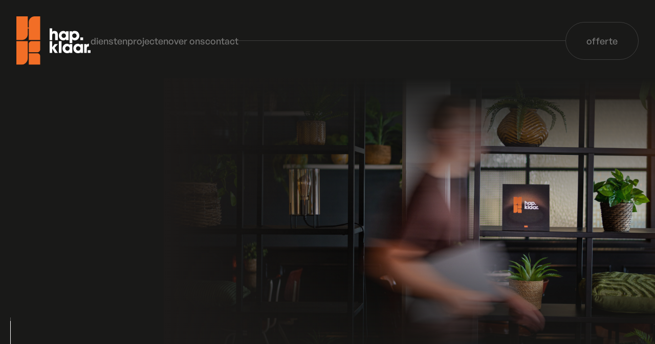

--- FILE ---
content_type: text/html; charset=utf-8
request_url: https://www.hapklaar.online/
body_size: 13793
content:
<!DOCTYPE html><!-- This site was created in Webflow. https://webflow.com --><!-- Last Published: Mon Nov 10 2025 14:40:18 GMT+0000 (Coordinated Universal Time) --><html data-wf-domain="www.hapklaar.online" data-wf-page="64f0412cab371b71f86f795a" data-wf-site="635bca2b613133fbc6fb462e"><head><meta charset="utf-8"/><title>Betaalbaar. Snel. Eenvoudig. Jouw website online.</title><meta content="Bij Hapklaar vinden we dat elke ondernemer online zichtbaar moet kunnen zijn. Daarom hebben we een praktische werkwijze ontwikkeld, waarmee we betaalbare websites bouwen. Want een te grote hap uit je budget, daar wordt niemand blij van. Benieuwd naar de mogelijkheden? Neem vrijblijvend contact op!" name="description"/><meta content="Betaalbaar. Snel. Eenvoudig. Jouw website online." property="og:title"/><meta content="Bij Hapklaar vinden we dat elke ondernemer online zichtbaar moet kunnen zijn. Daarom hebben we een praktische werkwijze ontwikkeld, waarmee we betaalbare websites bouwen. Want een te grote hap uit je budget, daar wordt niemand blij van. Benieuwd naar de mogelijkheden? Neem vrijblijvend contact op!" property="og:description"/><meta content="https://cdn.prod.website-files.com/635bca2b613133fbc6fb462e/64060132713277c8e337bb23_hapklaar.png" property="og:image"/><meta content="Betaalbaar. Snel. Eenvoudig. Jouw website online." property="twitter:title"/><meta content="Bij Hapklaar vinden we dat elke ondernemer online zichtbaar moet kunnen zijn. Daarom hebben we een praktische werkwijze ontwikkeld, waarmee we betaalbare websites bouwen. Want een te grote hap uit je budget, daar wordt niemand blij van. Benieuwd naar de mogelijkheden? Neem vrijblijvend contact op!" property="twitter:description"/><meta content="https://cdn.prod.website-files.com/635bca2b613133fbc6fb462e/64060132713277c8e337bb23_hapklaar.png" property="twitter:image"/><meta property="og:type" content="website"/><meta content="summary_large_image" name="twitter:card"/><meta content="width=device-width, initial-scale=1" name="viewport"/><meta content="f85JFPf3bLgEoJPVrmOuS-CKqLrOpL5g1AahPfcobJ4" name="google-site-verification"/><meta content="Webflow" name="generator"/><link href="https://cdn.prod.website-files.com/635bca2b613133fbc6fb462e/css/hapklaar.webflow.shared.3fece49ae.css" rel="stylesheet" type="text/css"/><link href="https://fonts.googleapis.com" rel="preconnect"/><link href="https://fonts.gstatic.com" rel="preconnect" crossorigin="anonymous"/><script src="https://ajax.googleapis.com/ajax/libs/webfont/1.6.26/webfont.js" type="text/javascript"></script><script type="text/javascript">WebFont.load({  google: {    families: ["Montserrat:100,100italic,200,200italic,300,300italic,400,400italic,500,500italic,600,600italic,700,700italic,800,800italic,900,900italic"]  }});</script><script type="text/javascript">!function(o,c){var n=c.documentElement,t=" w-mod-";n.className+=t+"js",("ontouchstart"in o||o.DocumentTouch&&c instanceof DocumentTouch)&&(n.className+=t+"touch")}(window,document);</script><link href="https://cdn.prod.website-files.com/635bca2b613133fbc6fb462e/6368bcad7789245f2ca0ca37_Favicon%20small.png" rel="shortcut icon" type="image/x-icon"/><link href="https://cdn.prod.website-files.com/635bca2b613133fbc6fb462e/6368bcb2a0291939979f311a_favicon%20big.png" rel="apple-touch-icon"/>	<!-- Finsweet Cookie Consent -->
	<script async src="https://cdn.jsdelivr.net/npm/@finsweet/cookie-consent@1/fs-cc.js" fs-cc-mode="opt-in"></script>
<!-- Google Tag Manager -->
<script>(function(w,d,s,l,i){w[l]=w[l]||[];w[l].push({'gtm.start':
new Date().getTime(),event:'gtm.js'});var f=d.getElementsByTagName(s)[0],
j=d.createElement(s),dl=l!='dataLayer'?'&l='+l:'';j.async=true;j.src=
'https://www.googletagmanager.com/gtm.js?id='+i+dl;f.parentNode.insertBefore(j,f);
})(window,document,'script','dataLayer','GTM-KWW4F9Q');</script>
<!-- End Google Tag Manager -->

<style>
  body .transition {display: block}
  .w-editor .transition {display: none;}
  /* Gradients */
  .section.is-cta.is-about::after,
  .section.is-cta::after{
  	content: "";
    background-image: url(https://cdn.prod.website-files.com/635bca2b613133fbc6fb462e/6373583f2bd81e5b4f18ea6c_hero%20gradient.svg);
    background-position: center;
    background-repeat: no-repeat;
    background-size: contain;
    width: 100%;
    height: auto;
    aspect-ratio: 1/1;
    position: absolute;
    z-index: -1;
    right: 0%;
    top: -50%;
  }
  
  .section.is-case-highlight.padding-top::after {
  	content: "";
    background-image: url(https://cdn.prod.website-files.com/635bca2b613133fbc6fb462e/6373583f2bd81e5b4f18ea6c_hero%20gradient.svg);
    background-position: center;
    background-repeat: no-repeat;
    background-size: contain;
    width: 100%;
    height: auto;
    aspect-ratio: 1/1;
    position: absolute;
    z-index: -1;
    top: -20%;
  }
  
  .home__hero::after,
  div.is-offerte::after{
  	content: "";
    background-image: url(https://cdn.prod.website-files.com/635bca2b613133fbc6fb462e/6373583f2bd81e5b4f18ea6c_hero%20gradient.svg);
    background-position: center;
    background-repeat: no-repeat;
    background-size: contain;
    width: 100%;
    height: auto;
    aspect-ratio: 1/1;
    position: absolute;
    z-index: -1;
    top: -40%;
  }
  
  section.home_diensten::after{
  	content: "";
    background-image: url(https://cdn.prod.website-files.com/635bca2b613133fbc6fb462e/6373583f2bd81e5b4f18ea6c_hero%20gradient.svg);
    background-position: center;
    background-repeat: no-repeat;
    background-size: contain;
    width: 100%;
    height: auto;
    aspect-ratio: 1/1;
    position: absolute;
    z-index: -1;
    top: -10%;
  }
  
  .section.is-case-highlight::after {
  	content: "";
    background-image: url(https://cdn.prod.website-files.com/635bca2b613133fbc6fb462e/6373583f2bd81e5b4f18ea6c_hero%20gradient.svg);
    background-position: center;
    background-repeat: no-repeat;
    background-size: contain;
    width: 100%;
    height: auto;
    aspect-ratio: 1/1;
    position: absolute;
    z-index: -1;
    top: -70%;
    right: 0%;
  }
  
  div.is-about::after {
    content: "";
    background-image: url(https://cdn.prod.website-files.com/635bca2b613133fbc6fb462e/6373583f2bd81e5b4f18ea6c_hero%20gradient.svg);
    background-position: center;
    background-repeat: no-repeat;
    background-size: contain;
    width: 100%;
    height: auto;
    max-height:1340px;
    aspect-ratio: 1/1;
    position: absolute;
    z-index: -1;
    top: -20%;
  }
  
  .section.is-about.is-homepage::after {
  	content: "";
    background-image: url(https://cdn.prod.website-files.com/635bca2b613133fbc6fb462e/6373583f2bd81e5b4f18ea6c_hero%20gradient.svg);
    background-position: center;
    background-repeat: no-repeat;
    background-size: contain;
    width: 100%;
    height: auto;
    aspect-ratio: 1/1;
    position: absolute;
    z-index: -1;
    top: -10%;
  }
  
  .footer::after {
  	content: "";
    background-image: url(https://cdn.prod.website-files.com/635bca2b613133fbc6fb462e/6373583f2bd81e5b4f18ea6c_hero%20gradient.svg);
    background-position: center;
    background-repeat: no-repeat;
    background-size: contain;
    width: 100%;
    height: auto;
    aspect-ratio: 1/1;
    position: absolute;
    z-index: -1;
    top: 0%;
    right: -30%;
  }
  
  div.collection-item.is-case img.case-image {
  	transition: all 0.2s ease-in-out;
  }
  
  .collection-item:nth-child(odd):last-child {
  width: 100%;
  }
  
  .res-nav-link {
  	margin-top: 20px;
    transition: all 1s ease-in-out;
  }
  
  .res-nav-link.fadein {
    margin-top: 0px;
    opacity: 0.7;
  }
  
  .rich-text.is-algemene-voorwaarden {
	overflow-wrap: break-word;
  }
  
  .res-nav-link.w--current.fadein {
  opacity: 1 !important;
  }
  
  .collection-item:nth-child(odd):last-child {
    width: 100%;
  }
  
  /* Hover effects */
  .button__wrapper.is-icon.is-case:hover img{
  	margin-left: 10px;
  }
  
  .button__wrapper:hover img.button__arrow {
    right: -10px;
  }
  
  .button__wrapper:hover img.project-button-icon.is-rotated
  {
  	margin-top: 10px;
  }
  
  .button__wrapper:hover img.button__arrow.is-down {
  	top: 10px;
    right: 0px;
  }
  
  .button__wrapper:hover img.button__arrow.is-plus {
  	right: 0px;
    transform: rotate(90deg);
  }
  
  .button__wrapper.secondary.is-navigation:hover {
  	border-color: #ffffff;
  }
  
  .button__wrapper.secondary.is-navigation:hover .button__text {
  	opacity:1;
  }
  
  
  a.next-pagination:hover img {
    margin-left: 10px;
  }
  
  a.previous.pagination:hover img {
  	margin-right: 10px;
  }
  .button__wrapper:hover .button__image.is-icon {
  	transform: rotate(20deg) !important;
  }
  .scroll-indicator-link:hover .scroll-line-wrapper > div {
  	width: 100%;
  }
  .text-link {
  	position: relative;
  }
  .text-link::after {
    content: "";
    background-color: rgba(250, 229, 53, 0.2);
    position: absolute;
    width: 100%;
    height: 0%;
    left:0;
    bottom:0;
    transition: all 0.2s ease-in-out;
  }
  .text-link:hover::after {
    height: calc(100% - 4px);
  }
  form input::placeholder {
  	transition: all 0.2s ease-in-out;
  }
  form input:focus::placeholder,
  form textarea:focus::placeholder{
  	color: white !important;
  }
  .module-checkbox-wrapper.show-check img.module-checkbox-icon {
  	display: none;
  }
  .module-checkbox-wrapper.show-check img.module-checkbox-icon-check {
  	display: block;
  }
  .button__wrapper.is-single-case {
  	width: fit-content;
  }
  
  .swiper-button-disabled{
   	opacity:0.5;
  }
  
  .custom-swiper-button-prev:hover img:not(.arrow-black),
  .custom-swiper-button-next:hover img:not(.arrow-black){
   	display:none; 
  }
  
  .custom-swiper-button-prev:hover img.arrow-black,
  .custom-swiper-button-next:hover img.arrow-black{
   	display:block; 
  }
  
  .diensten_single__content__left .scroll-header{
    poistion:sticky;
    top:calc(50% - 100px);
  }
  
  .dienst-item:hover .dienst-image > img,
  .successverhalen-item:hover .successverhalen-image img{
    transform:scale(1.05)
  }
  
  @keyframes moveLine {
    0% {
      bottom:-100%;
    }
    100% {
      bottom:100%;
    }
  }
  .hero-line__inner {
        animation: moveLine 2s cubic-bezier(0.29, 1.22, 0.68, -0.37) infinite; /* 1s duration for 1 second, linear easing, and infinite loop */
  }
  
  @media screen and (max-width: 1440px) {
  	.section.is-case-highlight::after {
      top: -30%;
    }
    .home__hero::after, div.is-offerte::after {
    	top: 0%;
    }
    .section.is-case-highlight.padding-top::after {
    	top: -10%;
    }
    .section.is-cta::after {
    	top: 0%;
    }
  }
  
  @media screen and (max-width: 991px) {
    .collection-item.is-case:hover img.case-image {
      height: auto;
    }
    .collection-item.is-case img.case-image {
      height: auto;
    }
    div.is-about::after {
    	top: 0%;
    }
  }
  
  @media screen and (max-width: 768px) {
    .section.is-case-highlight::after {
     	top: -10%;
     	right: 0%;
    }
    .home__hero::after, div.is-offerte::after {
    	top: 20%;
    }
    .section.is-about.is-homepage::after {
    	top: 0%;
    }
    .footer::after {
    	top: 70%;
    }
    .section.is-case-highlight.padding-top::after {
    	top: 0%;
    }
    .section.is-cta::after {
    	right: 0%;
    }
  }
  @media screen and (max-width: 480px) {
    .home__hero::after, div.is-offerte::after {
    	top: 30%;
    }
    .footer::after {
    	top: 0%;
    }
  }
</style>

<!-- Finsweet Cookie Consent -->
<script async src="https://cdn.jsdelivr.net/npm/@finsweet/cookie-consent@1/fs-cc.js" fs-cc-mode="opt-in"></script>

<link rel="stylesheet" href="https://cdn.jsdelivr.net/npm/swiper@10/swiper-bundle.min.css"/>
<script src="https://cdn.jsdelivr.net/npm/swiper@10/swiper-bundle.min.js"></script></head><body class="body"><div data-animation="default" class="navigation navbar w-nav" data-easing2="ease-in-out" data-easing="ease-in-out" data-collapse="medium" role="banner" data-no-scroll="1" data-duration="400" data-doc-height="1"><div class="navigation__wrapper w-container"><div class="navigation__wrapper__inner"><a href="/" aria-current="page" class="navigation__image w-inline-block w--current"><img src="https://cdn.prod.website-files.com/635bca2b613133fbc6fb462e/635bccc3dcf243ea7c1b0234_Logo%20-%20Hapklaar%20-%203%201.svg" loading="eager" width="145" height="Auto" alt="Het logo van Hapklaar" class="navigation__logo"/><img src="https://cdn.prod.website-files.com/635bca2b613133fbc6fb462e/636a289b503a5b62c45e51e9_Hapklaar%20-%20icon.svg" loading="eager" width="145" height="Auto" alt="Het logo van Hapklaar" class="navigation__logo mobile"/></a><nav role="navigation" class="navigation__link__wrapper w-nav-menu"><a href="/diensten" class="navigation__link w-nav-link">diensten</a><a href="/projecten" class="navigation__link w-nav-link">projecten</a><a href="/over-ons" class="navigation__link w-nav-link">over ons</a><a href="/contact" class="navigation__link w-nav-link">contact</a></nav><div class="navigation__line"></div><a href="/offerte" class="button__wrapper secondary is-navigation w-inline-block"><div class="button__text is-navigation">offerte</div></a><div data-w-id="434e5298-7f86-cf0d-1b24-48b8b53ce14c" class="menu-button"><div class="menu-icon_line_top"></div><div class="menu-icon_line_middle"><div class="menu-icon_line_middle_inner"></div></div><div class="menu-icon_line_bottom"></div></div></div></div><div class="res-nav"><div class="res-nav-wrapper"><div class="res-nav-link-wrapper"><a href="/" aria-current="page" class="res-nav-link w-inline-block w--current"><div class="res-nav-link-text is-1">home</div><div class="res-nav-line is-1"></div></a><a href="/diensten" class="res-nav-link w-inline-block"><div class="res-nav-link-text is-1">Diensten</div><div class="res-nav-line is-1"></div></a><a href="/projecten" class="res-nav-link w-inline-block"><div class="res-nav-link-text is-2">projecten</div><div class="res-nav-line is-2"></div></a><a href="/over-ons" class="res-nav-link w-inline-block"><div class="res-nav-link-text is-3">over ons</div><div class="res-nav-line is-3"></div></a><a href="/contact" class="res-nav-link w-inline-block"><div class="res-nav-link-text is-4">contact</div><div class="res-nav-line is-4"></div></a><a href="/offerte" class="res-nav-link w-inline-block"><div class="res-nav-link-text is-5">offerte</div><div class="res-nav-line is-5"></div></a></div></div><a href="/offerte" class="button__wrapper is-resnav w-inline-block"><div class="button__wrapper__inner"><img src="https://cdn.prod.website-files.com/635bca2b613133fbc6fb462e/635be09cd37e480e3c7fc569_Dennis%20(Miniatuur).png" loading="lazy" alt="" class="button__image"/><div class="button__text dark"><span class="button-text-hide">direct</span>Vraag nu een <span class="button-text-hide">gratis</span> offerte aan<span class="button-text-hide"> bij Dennis</span>!<span class="button-text-hide">bij Dennis</span></div></div><img src="https://cdn.prod.website-files.com/635bca2b613133fbc6fb462e/635c0d2592f39552ee744f7f_arrow-right.svg" loading="lazy" alt="" class="button__arrow"/></a><div class="res-nav-gradient"></div></div></div><section class="home_hero_image"><div class="home_hero_image_wrapper"><div class="hero-line"><div class="hero-line__inner"></div></div><div class="home_hero_image_left"><h1 data-w-id="ff36f741-346a-decb-f559-7b089d555be8" style="opacity:0" class="home_hero_heading">Betaalbaar. <span class="italic is-h1-home">Snel.</span><br/>Eenvoudig. <span class="orange">Jouw website online.</span></h1><a data-w-id="38818b63-65b6-6d2f-4a60-f69d81b6d497" style="opacity:0" href="/diensten" class="button__wrapper padding-top is-home w-inline-block"><img src="https://cdn.prod.website-files.com/635bca2b613133fbc6fb462e/649ad83dfccfbd7c3d48727f_Hapklaar%20Foto%27s%20-%20Juni%202023-8.jpg" loading="lazy" alt="" class="button__image"/><div class="button__text dark">bekijk onze diensten</div><img src="https://cdn.prod.website-files.com/635bca2b613133fbc6fb462e/635c0d2592f39552ee744f7f_arrow-right.svg" loading="lazy" alt="" class="button__arrow"/></a></div><div data-w-id="e2b4fdc6-5693-b032-4dd2-e8655d839a8a" style="opacity:0" class="home_hero_image_right"><p class="paragraph-2">Bij Hapklaar vinden we dat elke ondernemer, groot of klein, online zichtbaar moet kunnen zijn. Of je nu op zoek bent naar een vette website, een conversiegerichte webshop, professionele fotografie óf het beter inzetten van je social media: Hapklaar is jouw one-stop oplossing voor online zichtbaarheid.<br/></p><a href="/over-ons" class="link-3">Over Hapklaar</a></div></div><div class="hero-background-image"></div></section><section class="home_diensten"><div class="home_diensten--wrapper"><img src="https://cdn.prod.website-files.com/635bca2b613133fbc6fb462e/63627a0ff0fbc370c84c4461_orange-style.svg" loading="lazy" style="opacity:0" data-w-id="140a0780-dd2c-6e82-2fa7-6b9847a2ef9e" alt="" class="diensten-icon"/><h2 data-w-id="241ece76-772f-07d8-492b-a4a629ee6421" style="opacity:0" class="h3 diensten_heading">Waar we <br/>‍<span class="orange">Goed in zijn.</span></h2><div class="diensten-list w-dyn-list"><div role="list" class="diensten-wrapper w-dyn-items"><div data-w-id="218eb582-4ebb-011d-d8a0-3bd07f59bb05" style="opacity:0" role="listitem" class="dienst-item w-dyn-item"><a href="/diensten/webshop-laten-maken" class="dienst-image w-inline-block"><img height="320" loading="lazy" width="100" src="https://cdn.prod.website-files.com/63638991dcbdd38f017e697a/64f1924f1aba01c60a3afee0_Hapklaar%20Foto%27s%20-%20Juni%202023-16.jpg" alt="Webshops" sizes="(max-width: 479px) 100vw, 100px" srcset="https://cdn.prod.website-files.com/63638991dcbdd38f017e697a/64f1924f1aba01c60a3afee0_Hapklaar%20Foto%27s%20-%20Juni%202023-16-p-500.jpg 500w, https://cdn.prod.website-files.com/63638991dcbdd38f017e697a/64f1924f1aba01c60a3afee0_Hapklaar%20Foto%27s%20-%20Juni%202023-16-p-800.jpg 800w, https://cdn.prod.website-files.com/63638991dcbdd38f017e697a/64f1924f1aba01c60a3afee0_Hapklaar%20Foto%27s%20-%20Juni%202023-16-p-1080.jpg 1080w, https://cdn.prod.website-files.com/63638991dcbdd38f017e697a/64f1924f1aba01c60a3afee0_Hapklaar%20Foto%27s%20-%20Juni%202023-16-p-1600.jpg 1600w, https://cdn.prod.website-files.com/63638991dcbdd38f017e697a/64f1924f1aba01c60a3afee0_Hapklaar%20Foto%27s%20-%20Juni%202023-16-p-2000.jpg 2000w, https://cdn.prod.website-files.com/63638991dcbdd38f017e697a/64f1924f1aba01c60a3afee0_Hapklaar%20Foto%27s%20-%20Juni%202023-16-p-2600.jpg 2600w, https://cdn.prod.website-files.com/63638991dcbdd38f017e697a/64f1924f1aba01c60a3afee0_Hapklaar%20Foto%27s%20-%20Juni%202023-16-p-3200.jpg 3200w, https://cdn.prod.website-files.com/63638991dcbdd38f017e697a/64f1924f1aba01c60a3afee0_Hapklaar%20Foto%27s%20-%20Juni%202023-16.jpg 5747w" class="image-4"/><div class="dienst-image-label"><div class="text-block-24">Webshops</div></div></a><a href="/diensten/webshop-laten-maken" class="dienst-link-wrapper w-inline-block"><div class="div-block-5"><img src="https://cdn.prod.website-files.com/635bca2b613133fbc6fb462e/63637e441527737e4472ffcd_Arrow-white.svg" loading="lazy" alt="" class="image-5"/></div><h3 class="heading-21">Webshop laten maken</h3></a><p class="paragraph-3">Jouw producten of diensten online verkopen? Ontdek de mogelijkheden.</p></div><div data-w-id="218eb582-4ebb-011d-d8a0-3bd07f59bb05" style="opacity:0" role="listitem" class="dienst-item w-dyn-item"><a href="/diensten/website-laten-maken" class="dienst-image w-inline-block"><img height="320" loading="lazy" width="100" src="https://cdn.prod.website-files.com/63638991dcbdd38f017e697a/64f195eea1681bab1ff4382f_Hapklaar%20Foto%27s%20-%20Juni%202023-23.jpg" alt="Websites" sizes="(max-width: 479px) 100vw, 100px" srcset="https://cdn.prod.website-files.com/63638991dcbdd38f017e697a/64f195eea1681bab1ff4382f_Hapklaar%20Foto%27s%20-%20Juni%202023-23-p-500.jpg 500w, https://cdn.prod.website-files.com/63638991dcbdd38f017e697a/64f195eea1681bab1ff4382f_Hapklaar%20Foto%27s%20-%20Juni%202023-23-p-800.jpg 800w, https://cdn.prod.website-files.com/63638991dcbdd38f017e697a/64f195eea1681bab1ff4382f_Hapklaar%20Foto%27s%20-%20Juni%202023-23-p-1080.jpg 1080w, https://cdn.prod.website-files.com/63638991dcbdd38f017e697a/64f195eea1681bab1ff4382f_Hapklaar%20Foto%27s%20-%20Juni%202023-23-p-1600.jpg 1600w, https://cdn.prod.website-files.com/63638991dcbdd38f017e697a/64f195eea1681bab1ff4382f_Hapklaar%20Foto%27s%20-%20Juni%202023-23-p-2000.jpg 2000w, https://cdn.prod.website-files.com/63638991dcbdd38f017e697a/64f195eea1681bab1ff4382f_Hapklaar%20Foto%27s%20-%20Juni%202023-23-p-2600.jpg 2600w, https://cdn.prod.website-files.com/63638991dcbdd38f017e697a/64f195eea1681bab1ff4382f_Hapklaar%20Foto%27s%20-%20Juni%202023-23-p-3200.jpg 3200w, https://cdn.prod.website-files.com/63638991dcbdd38f017e697a/64f195eea1681bab1ff4382f_Hapklaar%20Foto%27s%20-%20Juni%202023-23.jpg 5685w" class="image-4"/><div class="dienst-image-label"><div class="text-block-24">Websites</div></div></a><a href="/diensten/website-laten-maken" class="dienst-link-wrapper w-inline-block"><div class="div-block-5"><img src="https://cdn.prod.website-files.com/635bca2b613133fbc6fb462e/63637e441527737e4472ffcd_Arrow-white.svg" loading="lazy" alt="" class="image-5"/></div><h3 class="heading-21">Website laten maken</h3></a><p class="paragraph-3">Wij ontwerpen en bouwen jouw nieuwe website van a tot z. </p></div><div data-w-id="218eb582-4ebb-011d-d8a0-3bd07f59bb05" style="opacity:0" role="listitem" class="dienst-item w-dyn-item"><a href="/diensten/professionele-fotografie" class="dienst-image w-inline-block"><img height="320" loading="lazy" width="100" src="https://cdn.prod.website-files.com/63638991dcbdd38f017e697a/64f1f95d4154d2c1768f97e5_Bedrijfsfotografie-Flevobird_TH-17.jpg" alt="Fotografie" sizes="(max-width: 479px) 100vw, 100px" srcset="https://cdn.prod.website-files.com/63638991dcbdd38f017e697a/64f1f95d4154d2c1768f97e5_Bedrijfsfotografie-Flevobird_TH-17-p-500.jpg 500w, https://cdn.prod.website-files.com/63638991dcbdd38f017e697a/64f1f95d4154d2c1768f97e5_Bedrijfsfotografie-Flevobird_TH-17-p-800.jpg 800w, https://cdn.prod.website-files.com/63638991dcbdd38f017e697a/64f1f95d4154d2c1768f97e5_Bedrijfsfotografie-Flevobird_TH-17-p-1080.jpg 1080w, https://cdn.prod.website-files.com/63638991dcbdd38f017e697a/64f1f95d4154d2c1768f97e5_Bedrijfsfotografie-Flevobird_TH-17-p-1600.jpg 1600w, https://cdn.prod.website-files.com/63638991dcbdd38f017e697a/64f1f95d4154d2c1768f97e5_Bedrijfsfotografie-Flevobird_TH-17-p-2000.jpg 2000w, https://cdn.prod.website-files.com/63638991dcbdd38f017e697a/64f1f95d4154d2c1768f97e5_Bedrijfsfotografie-Flevobird_TH-17-p-2600.jpg 2600w, https://cdn.prod.website-files.com/63638991dcbdd38f017e697a/64f1f95d4154d2c1768f97e5_Bedrijfsfotografie-Flevobird_TH-17-p-3200.jpg 3200w, https://cdn.prod.website-files.com/63638991dcbdd38f017e697a/64f1f95d4154d2c1768f97e5_Bedrijfsfotografie-Flevobird_TH-17.jpg 5128w" class="image-4"/><div class="dienst-image-label"><div class="text-block-24">Fotografie</div></div></a><a href="/diensten/professionele-fotografie" class="dienst-link-wrapper w-inline-block"><div class="div-block-5"><img src="https://cdn.prod.website-files.com/635bca2b613133fbc6fb462e/63637e441527737e4472ffcd_Arrow-white.svg" loading="lazy" alt="" class="image-5"/></div><h3 class="heading-21">Professionele fotografie</h3></a><p class="paragraph-3">Onze fotograaf brengt jouw bedrijf in beeld. Nieuwe foto&#x27;s voor je website of social media? Onze fotograaf schiet raak.</p></div><div data-w-id="218eb582-4ebb-011d-d8a0-3bd07f59bb05" style="opacity:0" role="listitem" class="dienst-item w-dyn-item"><a href="/diensten/social-mediabeheer" class="dienst-image w-inline-block"><img height="320" loading="lazy" width="100" src="https://cdn.prod.website-files.com/63638991dcbdd38f017e697a/64f19ad154cb2f3cd5f85d5c_Hapklaar%20Foto%27s%20-%20Juni%202023-4.jpg" alt="Social media" sizes="(max-width: 479px) 100vw, 100px" srcset="https://cdn.prod.website-files.com/63638991dcbdd38f017e697a/64f19ad154cb2f3cd5f85d5c_Hapklaar%20Foto%27s%20-%20Juni%202023-4-p-500.jpg 500w, https://cdn.prod.website-files.com/63638991dcbdd38f017e697a/64f19ad154cb2f3cd5f85d5c_Hapklaar%20Foto%27s%20-%20Juni%202023-4-p-800.jpg 800w, https://cdn.prod.website-files.com/63638991dcbdd38f017e697a/64f19ad154cb2f3cd5f85d5c_Hapklaar%20Foto%27s%20-%20Juni%202023-4-p-1080.jpg 1080w, https://cdn.prod.website-files.com/63638991dcbdd38f017e697a/64f19ad154cb2f3cd5f85d5c_Hapklaar%20Foto%27s%20-%20Juni%202023-4-p-1600.jpg 1600w, https://cdn.prod.website-files.com/63638991dcbdd38f017e697a/64f19ad154cb2f3cd5f85d5c_Hapklaar%20Foto%27s%20-%20Juni%202023-4-p-2000.jpg 2000w, https://cdn.prod.website-files.com/63638991dcbdd38f017e697a/64f19ad154cb2f3cd5f85d5c_Hapklaar%20Foto%27s%20-%20Juni%202023-4-p-2600.jpg 2600w, https://cdn.prod.website-files.com/63638991dcbdd38f017e697a/64f19ad154cb2f3cd5f85d5c_Hapklaar%20Foto%27s%20-%20Juni%202023-4-p-3200.jpg 3200w, https://cdn.prod.website-files.com/63638991dcbdd38f017e697a/64f19ad154cb2f3cd5f85d5c_Hapklaar%20Foto%27s%20-%20Juni%202023-4.jpg 5805w" class="image-4"/><div class="dienst-image-label"><div class="text-block-24">Social media</div></div></a><a href="/diensten/social-mediabeheer" class="dienst-link-wrapper w-inline-block"><div class="div-block-5"><img src="https://cdn.prod.website-files.com/635bca2b613133fbc6fb462e/63637e441527737e4472ffcd_Arrow-white.svg" loading="lazy" alt="" class="image-5"/></div><h3 class="heading-21">Social mediabeheer</h3></a><p class="paragraph-3">De volle potentie van jouw social mediakanalen benutten? Onze marketeers weten hier wel raad mee.</p></div><div data-w-id="218eb582-4ebb-011d-d8a0-3bd07f59bb05" style="opacity:0" role="listitem" class="dienst-item w-dyn-item"><a href="/diensten/pakkende-webteksten" class="dienst-image w-inline-block"><img height="320" loading="lazy" width="100" src="https://cdn.prod.website-files.com/63638991dcbdd38f017e697a/64f1999b5dfecc2bdcbcd77a_Hapklaar%20Foto%27s%20-%20Juni%202023-26%20(1).jpg" alt="" sizes="(max-width: 479px) 100vw, 100px" srcset="https://cdn.prod.website-files.com/63638991dcbdd38f017e697a/64f1999b5dfecc2bdcbcd77a_Hapklaar%20Foto%27s%20-%20Juni%202023-26%20(1)-p-500.jpg 500w, https://cdn.prod.website-files.com/63638991dcbdd38f017e697a/64f1999b5dfecc2bdcbcd77a_Hapklaar%20Foto%27s%20-%20Juni%202023-26%20(1)-p-800.jpg 800w, https://cdn.prod.website-files.com/63638991dcbdd38f017e697a/64f1999b5dfecc2bdcbcd77a_Hapklaar%20Foto%27s%20-%20Juni%202023-26%20(1)-p-1080.jpg 1080w, https://cdn.prod.website-files.com/63638991dcbdd38f017e697a/64f1999b5dfecc2bdcbcd77a_Hapklaar%20Foto%27s%20-%20Juni%202023-26%20(1)-p-1600.jpg 1600w, https://cdn.prod.website-files.com/63638991dcbdd38f017e697a/64f1999b5dfecc2bdcbcd77a_Hapklaar%20Foto%27s%20-%20Juni%202023-26%20(1)-p-2000.jpg 2000w, https://cdn.prod.website-files.com/63638991dcbdd38f017e697a/64f1999b5dfecc2bdcbcd77a_Hapklaar%20Foto%27s%20-%20Juni%202023-26%20(1)-p-2600.jpg 2600w, https://cdn.prod.website-files.com/63638991dcbdd38f017e697a/64f1999b5dfecc2bdcbcd77a_Hapklaar%20Foto%27s%20-%20Juni%202023-26%20(1)-p-3200.jpg 3200w, https://cdn.prod.website-files.com/63638991dcbdd38f017e697a/64f1999b5dfecc2bdcbcd77a_Hapklaar%20Foto%27s%20-%20Juni%202023-26%20(1).jpg 5574w" class="image-4"/><div class="dienst-image-label w-condition-invisible"><div class="text-block-24 w-dyn-bind-empty"></div></div></a><a href="/diensten/pakkende-webteksten" class="dienst-link-wrapper w-inline-block"><div class="div-block-5"><img src="https://cdn.prod.website-files.com/635bca2b613133fbc6fb462e/63637e441527737e4472ffcd_Arrow-white.svg" loading="lazy" alt="" class="image-5"/></div><h3 class="heading-21">Pakkende webteksten</h3></a><p class="paragraph-3">Het schrijven van webteksten doe je niet &#x27;even tussendoor&#x27;. Onze tekstschrijver zal ervoor zorgen dat klanten langer op je website blijven.</p></div></div></div></div></section><div class="section is-text-slider"><div data-w-id="6a47d853-ec76-4a29-97ff-64399d413c28" class="text-slider-wrapper"><img src="https://cdn.prod.website-files.com/635bca2b613133fbc6fb462e/63638150d5bc30c725e45e30_text%20slider.svg" loading="lazy" alt="" class="text-slider-image"/><img src="https://cdn.prod.website-files.com/635bca2b613133fbc6fb462e/63638150d5bc30c725e45e30_text%20slider.svg" loading="lazy" alt="" class="text-slider-image"/><img src="https://cdn.prod.website-files.com/635bca2b613133fbc6fb462e/63638150d5bc30c725e45e30_text%20slider.svg" loading="lazy" alt="" class="text-slider-image"/><img src="https://cdn.prod.website-files.com/635bca2b613133fbc6fb462e/63638150d5bc30c725e45e30_text%20slider.svg" loading="lazy" alt="" class="text-slider-image"/><img src="https://cdn.prod.website-files.com/635bca2b613133fbc6fb462e/63638150d5bc30c725e45e30_text%20slider.svg" loading="lazy" alt="" class="text-slider-image"/><img src="https://cdn.prod.website-files.com/635bca2b613133fbc6fb462e/63638150d5bc30c725e45e30_text%20slider.svg" loading="lazy" alt="" class="text-slider-image"/><img src="https://cdn.prod.website-files.com/635bca2b613133fbc6fb462e/63638150d5bc30c725e45e30_text%20slider.svg" loading="lazy" alt="" class="text-slider-image"/></div></div><section class="succesverhalen"><div class="successverhalen__inner"><div class="successverhalen__top"><h2 data-w-id="f4d564d9-ff19-19d8-d411-e936d23d761e" style="opacity:0" class="heading-23"><span></span>Onze <br/>‍<span class="orange is-succes">succesverhalen</span></h2><div class="swiper-pagination-container"><a href="/projecten" class="link w-inline-block"><div data-w-id="f894214d-2e4f-867f-9318-f05c63085457" style="opacity:0">Alle projecten</div></a><div class="div-block-7"><div data-w-id="6e0905bd-9e91-0787-7a16-4b955ac85651" style="opacity:0" class="div-block-6 custom-swiper-button-prev"><img src="https://cdn.prod.website-files.com/635bca2b613133fbc6fb462e/63637e441527737e4472ffcd_Arrow-white.svg" loading="lazy" alt="" class="image-7"/><img src="https://cdn.prod.website-files.com/635bca2b613133fbc6fb462e/635c0d2592f39552ee744f7f_arrow-right.svg" loading="lazy" width="16" height="32" alt="" class="arrow-black arrow-block-left"/></div><div data-w-id="c62948a2-24a9-dbbf-ed24-aeb98552d0b5" style="opacity:0" class="div-block-6 custom-swiper-button-next"><img src="https://cdn.prod.website-files.com/635bca2b613133fbc6fb462e/63637e441527737e4472ffcd_Arrow-white.svg" loading="lazy" alt=""/><img src="https://cdn.prod.website-files.com/635bca2b613133fbc6fb462e/635c0d2592f39552ee744f7f_arrow-right.svg" loading="lazy" width="16" height="32" alt="" class="arrow-black"/></div></div></div></div><div data-w-id="4754a79b-6a64-75f7-6ba2-bd243b840de7" style="opacity:0" class="successverhalen__swiper-wrapper"><img src="https://cdn.prod.website-files.com/635bca2b613133fbc6fb462e/63627a0ff0fbc370c84c4461_orange-style.svg" loading="lazy" data-w-id="c352d1e9-09be-34d6-26ee-d2ee219d7843" alt="" class="successverhalen-icon"/><div class="successverhalen-list-wrapper w-dyn-list"><div role="list" class="successverhalen-list swiper-wrapper w-dyn-items"><div role="listitem" class="successverhalen-item swiper-slide w-dyn-item"><a href="/projecten/nieuwe-realisatie-website-fraaii-cosmetiek" class="successverhalen-image w-inline-block"><img alt="" loading="lazy" width="100" src="https://cdn.prod.website-files.com/63638991dcbdd38f017e697a/6912065e4a6a2756aa4c5906_Fraaij%20(1).jpg" class="image-6"/><div class="succesverhalen-image-label"><div class="w-dyn-bind-empty"></div></div></a><a href="/projecten/nieuwe-realisatie-website-fraaii-cosmetiek" class="successverhalen-link-wrapper w-inline-block"><h3 class="heading-22">Nieuwe realisatie website Fraaii Cosmetiek</h3></a></div><div role="listitem" class="successverhalen-item swiper-slide w-dyn-item"><a href="/projecten/nieuwe-stijl-en-website-voor-civicon" class="successverhalen-image w-inline-block"><img alt="" loading="lazy" width="100" src="https://cdn.prod.website-files.com/63638991dcbdd38f017e697a/691202f1e134c79946a436d9_Civicon.jpg" class="image-6"/><div class="succesverhalen-image-label"><div class="w-dyn-bind-empty"></div></div></a><a href="/projecten/nieuwe-stijl-en-website-voor-civicon" class="successverhalen-link-wrapper w-inline-block"><h3 class="heading-22">Nieuwe stijl en website voor Civicon</h3></a></div><div role="listitem" class="successverhalen-item swiper-slide w-dyn-item"><a href="/projecten/website-voor-stichting-sanne-voor-altijd-31" class="successverhalen-image w-inline-block"><img alt="" loading="lazy" width="100" src="https://cdn.prod.website-files.com/63638991dcbdd38f017e697a/69120702b24d5d02f4b97c37_Free%20Arm%20Holding%20MacBook%20Pro%20Mockup.jpg" class="image-6"/><div class="succesverhalen-image-label"><div class="w-dyn-bind-empty"></div></div></a><a href="/projecten/website-voor-stichting-sanne-voor-altijd-31" class="successverhalen-link-wrapper w-inline-block"><h3 class="heading-22">Website voor Stichting Sanne voor altijd 31</h3></a></div><div role="listitem" class="successverhalen-item swiper-slide w-dyn-item"><a href="/projecten/nieuwe-website-voor-rock-coverband-one-eternity" class="successverhalen-image w-inline-block"><img alt="" loading="lazy" width="100" src="https://cdn.prod.website-files.com/63638991dcbdd38f017e697a/6912004e4b18974d4e2a153f_One%20eternity.png" class="image-6"/><div class="succesverhalen-image-label"><div class="w-dyn-bind-empty"></div></div></a><a href="/projecten/nieuwe-website-voor-rock-coverband-one-eternity" class="successverhalen-link-wrapper w-inline-block"><h3 class="heading-22">Nieuwe website voor rock-coverband One Eternity</h3></a></div><div role="listitem" class="successverhalen-item swiper-slide w-dyn-item"><a href="/projecten/catering-met-karakter----van-snackwagen-tot-festivalbeleving" class="successverhalen-image w-inline-block"><img alt="" loading="lazy" width="100" src="https://cdn.prod.website-files.com/63638991dcbdd38f017e697a/6911ff365e3c8c5d6baf3f79_De%20timp.png" class="image-6"/><div class="succesverhalen-image-label"><div class="w-dyn-bind-empty"></div></div></a><a href="/projecten/catering-met-karakter----van-snackwagen-tot-festivalbeleving" class="successverhalen-link-wrapper w-inline-block"><h3 class="heading-22">Catering met karakter — van snackwagen tot festivalbeleving.</h3></a></div><div role="listitem" class="successverhalen-item swiper-slide w-dyn-item"><a href="/projecten/top-delivery-service" class="successverhalen-image w-inline-block"><img alt="" loading="lazy" width="100" src="https://cdn.prod.website-files.com/63638991dcbdd38f017e697a/6911fe512ea21f160c0feeb3_Free%20Modern%20MacBook%20Pro%20Scene%20Mockup.jpg" class="image-6"/><div class="succesverhalen-image-label"><div class="w-dyn-bind-empty"></div></div></a><a href="/projecten/top-delivery-service" class="successverhalen-link-wrapper w-inline-block"><h3 class="heading-22">Top Delivery Service</h3></a></div><div role="listitem" class="successverhalen-item swiper-slide w-dyn-item"><a href="/projecten/frisse-look-voor-focus-beverages" class="successverhalen-image w-inline-block"><img alt="" loading="lazy" width="100" src="https://cdn.prod.website-files.com/63638991dcbdd38f017e697a/6911fcfcd8437fe6962abdf2_Free%20Front%20View%20MacBook%2016%20Pro%20Mockup2.jpg" class="image-6"/><div class="succesverhalen-image-label"><div class="w-dyn-bind-empty"></div></div></a><a href="/projecten/frisse-look-voor-focus-beverages" class="successverhalen-link-wrapper w-inline-block"><h3 class="heading-22">Frisse look voor Focus Beverages</h3></a></div><div role="listitem" class="successverhalen-item swiper-slide w-dyn-item"><a href="/projecten/nieuwe-website-voor-aannemersbedrijf-westendorp" class="successverhalen-image w-inline-block"><img alt="" loading="lazy" width="100" src="https://cdn.prod.website-files.com/63638991dcbdd38f017e697a/6911fafdec4978bc3992c90e_Westendorp.jpg" class="image-6"/><div class="succesverhalen-image-label"><div class="w-dyn-bind-empty"></div></div></a><a href="/projecten/nieuwe-website-voor-aannemersbedrijf-westendorp" class="successverhalen-link-wrapper w-inline-block"><h3 class="heading-22">Nieuwe website voor Aannemersbedrijf Westendorp</h3></a></div><div role="listitem" class="successverhalen-item swiper-slide w-dyn-item"><a href="/projecten/nieuwe-website-voor-kristalhelder" class="successverhalen-image w-inline-block"><img alt="" loading="lazy" width="100" src="https://cdn.prod.website-files.com/63638991dcbdd38f017e697a/6911f888a82900811fd71cfa_Free%20MacBook%20Pro%20in%20Office%20Mockup.jpg" class="image-6"/><div class="succesverhalen-image-label"><div class="w-dyn-bind-empty"></div></div></a><a href="/projecten/nieuwe-website-voor-kristalhelder" class="successverhalen-link-wrapper w-inline-block"><h3 class="heading-22">Nieuwe website voor Kristalhelder</h3></a></div><div role="listitem" class="successverhalen-item swiper-slide w-dyn-item"><a href="/projecten/nieuwe-website-voor-eijsink-afbouw-schilderwerken" class="successverhalen-image w-inline-block"><img alt="" loading="lazy" width="100" src="https://cdn.prod.website-files.com/63638991dcbdd38f017e697a/65c4ea6e167703df25b77c5f_Eijsink%20livegang.jpg" class="image-6"/><div class="succesverhalen-image-label"><div>Website</div></div></a><a href="/projecten/nieuwe-website-voor-eijsink-afbouw-schilderwerken" class="successverhalen-link-wrapper w-inline-block"><h3 class="heading-22">Nieuwe website voor Eijsink Afbouw &amp; Schilderwerken</h3></a></div><div role="listitem" class="successverhalen-item swiper-slide w-dyn-item"><a href="/projecten/nieuwe-website-fotografie-voor-flevobird-logistiek" class="successverhalen-image w-inline-block"><img alt="" loading="lazy" width="100" src="https://cdn.prod.website-files.com/63638991dcbdd38f017e697a/653fbcb33fcc5981d68ae6d3_DFF_8785-Edit-3%20(1).jpg" class="image-6"/><div class="succesverhalen-image-label"><div>Website &amp; Fotografie</div></div></a><a href="/projecten/nieuwe-website-fotografie-voor-flevobird-logistiek" class="successverhalen-link-wrapper w-inline-block"><h3 class="heading-22">Nieuwe website &amp; fotografie voor Flevobird Logistiek</h3></a></div><div role="listitem" class="successverhalen-item swiper-slide w-dyn-item"><a href="/projecten/nieuwe-website-voor-bouwbedrijf-penterman" class="successverhalen-image w-inline-block"><img alt="" loading="lazy" width="100" src="https://cdn.prod.website-files.com/63638991dcbdd38f017e697a/65328212a9cbfd77d3ffff71_Hapklaar%20-%20IMG%201%20(2).jpg" class="image-6"/><div class="succesverhalen-image-label"><div>Website &amp; Fotografie</div></div></a><a href="/projecten/nieuwe-website-voor-bouwbedrijf-penterman" class="successverhalen-link-wrapper w-inline-block"><h3 class="heading-22">Nieuwe website voor Bouwbedrijf Penterman</h3></a></div><div role="listitem" class="successverhalen-item swiper-slide w-dyn-item"><a href="/projecten/nieuwe-website-voor-in-next-interieur-ontwerp" class="successverhalen-image w-inline-block"><img alt="" loading="lazy" width="100" src="https://cdn.prod.website-files.com/63638991dcbdd38f017e697a/6509b888f501b2b14c0ce9d7_Hapklaar%20-%20IMG%201.jpg" class="image-6"/><div class="succesverhalen-image-label"><div>Website</div></div></a><a href="/projecten/nieuwe-website-voor-in-next-interieur-ontwerp" class="successverhalen-link-wrapper w-inline-block"><h3 class="heading-22">Nieuwe website voor In &amp; Next - Interieur ontwerp</h3></a></div><div role="listitem" class="successverhalen-item swiper-slide w-dyn-item"><a href="/projecten/website-voor-het-jvg-trainingscentrum" class="successverhalen-image w-inline-block"><img alt="" loading="lazy" width="100" src="https://cdn.prod.website-files.com/63638991dcbdd38f017e697a/64ae76b67ae25ee8f17aa186_Livegang%20-%20JVG%20traingscentrum.jpg" class="image-6"/><div class="succesverhalen-image-label"><div>Website</div></div></a><a href="/projecten/website-voor-het-jvg-trainingscentrum" class="successverhalen-link-wrapper w-inline-block"><h3 class="heading-22">Website voor het JvG Trainingscentrum</h3></a></div><div role="listitem" class="successverhalen-item swiper-slide w-dyn-item"><a href="/projecten/nieuwe-website-voor-ndm-benelux" class="successverhalen-image w-inline-block"><img alt="" loading="lazy" width="100" src="https://cdn.prod.website-files.com/63638991dcbdd38f017e697a/646718230e4b6b6d428e2043_DFF_4116-Edit.jpg" class="image-6"/><div class="succesverhalen-image-label"><div>Website &amp; Fotografie</div></div></a><a href="/projecten/nieuwe-website-voor-ndm-benelux" class="successverhalen-link-wrapper w-inline-block"><h3 class="heading-22">Nieuwe website voor NDM Benelux</h3></a></div><div role="listitem" class="successverhalen-item swiper-slide w-dyn-item"><a href="/projecten/nieuwe-website-voor-van-nature-geschikt" class="successverhalen-image w-inline-block"><img alt="" loading="lazy" width="100" src="https://cdn.prod.website-files.com/63638991dcbdd38f017e697a/6447e927d538308ebb4ef2f4_Van%20Nature%20Geschikt-11.jpg" class="image-6"/><div class="succesverhalen-image-label"><div>Website</div></div></a><a href="/projecten/nieuwe-website-voor-van-nature-geschikt" class="successverhalen-link-wrapper w-inline-block"><h3 class="heading-22">Nieuwe website voor Van Nature Geschikt</h3></a></div></div></div></div></div></section><div class="section is-about is-homepage"><div class="colfull"><div class="about_wrapper"><div data-w-id="30f3e16b-6dfa-b51d-bd8d-6439164a8051" style="opacity:0" class="about-inner is-left"><h1 class="heading-11">Jouw <em>business </em>online? Wel met<br/><span class="orange">Hapklaar.</span><span class="orange"></span></h1></div><div data-w-id="30f3e16b-6dfa-b51d-bd8d-6439164a8059" style="opacity:0" class="about-inner is-right"><p>Bij Hapklaar vinden we het zonde dat goede professionals hun business niet (of niet slim) online aanbieden. Dat is niet meer van deze tijd en moet anders! Of je nu zzp’er bent of werkt voor een mkb-bedrijf. Of je nu te druk bent, of geen groot budget hebt. Samen met Hapklaar ben jij in mum van tijd online zichtbaar. <br/><br/>Hoe? Met onze ‘Hapklare’ werkwijze. Betaalbaar. Snel. Eenvoudig.</p><a href="/over-ons" class="button__wrapper secondary is-icon w-inline-block"><div class="project-button-icon-wrapper"><img src="https://cdn.prod.website-files.com/635bca2b613133fbc6fb462e/635c0d2592f39552ee744f7f_arrow-right.svg" loading="lazy" alt="" class="project-button-icon is-rotated"/></div><div class="button__text">Onze werkwijze</div></a></div><div class="about_images_wrapper"><div class="about_images_wrapper_left"><img class="about_image is-left" src="https://cdn.prod.website-files.com/635bca2b613133fbc6fb462e/649ad8b541450ebac574a63d_Hapklaar%20Foto%27s%20-%20Juni%202023-26.jpg" alt="" style="opacity:0" sizes="(max-width: 5574px) 100vw, 5574px" data-w-id="30f3e16b-6dfa-b51d-bd8d-6439164a8065" loading="lazy" srcset="https://cdn.prod.website-files.com/635bca2b613133fbc6fb462e/649ad8b541450ebac574a63d_Hapklaar%20Foto%27s%20-%20Juni%202023-26-p-500.jpg 500w, https://cdn.prod.website-files.com/635bca2b613133fbc6fb462e/649ad8b541450ebac574a63d_Hapklaar%20Foto%27s%20-%20Juni%202023-26-p-800.jpg 800w, https://cdn.prod.website-files.com/635bca2b613133fbc6fb462e/649ad8b541450ebac574a63d_Hapklaar%20Foto%27s%20-%20Juni%202023-26-p-1080.jpg 1080w, https://cdn.prod.website-files.com/635bca2b613133fbc6fb462e/649ad8b541450ebac574a63d_Hapklaar%20Foto%27s%20-%20Juni%202023-26-p-1600.jpg 1600w, https://cdn.prod.website-files.com/635bca2b613133fbc6fb462e/649ad8b541450ebac574a63d_Hapklaar%20Foto%27s%20-%20Juni%202023-26-p-2000.jpg 2000w, https://cdn.prod.website-files.com/635bca2b613133fbc6fb462e/649ad8b541450ebac574a63d_Hapklaar%20Foto%27s%20-%20Juni%202023-26-p-2600.jpg 2600w, https://cdn.prod.website-files.com/635bca2b613133fbc6fb462e/649ad8b541450ebac574a63d_Hapklaar%20Foto%27s%20-%20Juni%202023-26-p-3200.jpg 3200w, https://cdn.prod.website-files.com/635bca2b613133fbc6fb462e/649ad8b541450ebac574a63d_Hapklaar%20Foto%27s%20-%20Juni%202023-26.jpg 5574w"/></div><div class="about_images_wrapper_right"><img class="about_image is-right" src="https://cdn.prod.website-files.com/635bca2b613133fbc6fb462e/649ad83dfccfbd7c3d48727f_Hapklaar%20Foto%27s%20-%20Juni%202023-8.jpg" alt="" style="opacity:0" sizes="(max-width: 5584px) 100vw, 5584px" data-w-id="30f3e16b-6dfa-b51d-bd8d-6439164a8067" loading="lazy" srcset="https://cdn.prod.website-files.com/635bca2b613133fbc6fb462e/649ad83dfccfbd7c3d48727f_Hapklaar%20Foto%27s%20-%20Juni%202023-8-p-500.jpg 500w, https://cdn.prod.website-files.com/635bca2b613133fbc6fb462e/649ad83dfccfbd7c3d48727f_Hapklaar%20Foto%27s%20-%20Juni%202023-8-p-800.jpg 800w, https://cdn.prod.website-files.com/635bca2b613133fbc6fb462e/649ad83dfccfbd7c3d48727f_Hapklaar%20Foto%27s%20-%20Juni%202023-8-p-1080.jpg 1080w, https://cdn.prod.website-files.com/635bca2b613133fbc6fb462e/649ad83dfccfbd7c3d48727f_Hapklaar%20Foto%27s%20-%20Juni%202023-8-p-1600.jpg 1600w, https://cdn.prod.website-files.com/635bca2b613133fbc6fb462e/649ad83dfccfbd7c3d48727f_Hapklaar%20Foto%27s%20-%20Juni%202023-8-p-2000.jpg 2000w, https://cdn.prod.website-files.com/635bca2b613133fbc6fb462e/649ad83dfccfbd7c3d48727f_Hapklaar%20Foto%27s%20-%20Juni%202023-8-p-2600.jpg 2600w, https://cdn.prod.website-files.com/635bca2b613133fbc6fb462e/649ad83dfccfbd7c3d48727f_Hapklaar%20Foto%27s%20-%20Juni%202023-8-p-3200.jpg 3200w, https://cdn.prod.website-files.com/635bca2b613133fbc6fb462e/649ad83dfccfbd7c3d48727f_Hapklaar%20Foto%27s%20-%20Juni%202023-8.jpg 5584w"/><img src="https://cdn.prod.website-files.com/635bca2b613133fbc6fb462e/63627a0ff0fbc370c84c4461_orange-style.svg" loading="lazy" alt="" class="about_image is-asset"/></div></div></div></div></div><div id="section-swipe" data-w-id="aff6dca8-27d6-65d2-94b4-822c7b78a129" style="opacity:0" class="section__swipe"><div class="sticky--card z6"><div class="inner__card is--1"><div class="card-content"><div class="card-content-left"><h3 class="h3 is-card-slide-title"><span class="orange is-cart-slide">Betaalbaar.</span>.</h3><p class="dark is-slide-content">Bij Hapklaar vinden we dat elke ondernemer online zichtbaar moet kunnen zijn. Daarom hebben we een praktische werkwijze ontwikkeld, waarmee we betaalbare websites bouwen. Want een te grote hap uit je budget, daar wordt niemand blij van. <a href="https://apps.apple.com/us/app/weltio/id1602553958" target="_blank"><br/></a></p><a href="/offerte" class="button__wrapper is-dark w-inline-block"><div class="button__text white">vraag je offerte op</div><img src="https://cdn.prod.website-files.com/635bca2b613133fbc6fb462e/63637e441527737e4472ffcd_Arrow-white.svg" loading="lazy" width="20" height="20" alt="" class="button__arrow is-white"/></a></div><div class="card-content-right"><img src="https://cdn.prod.website-files.com/635bca2b613133fbc6fb462e/63b6a950076a335e10ac41e0_Content-home_section-1_images.png" loading="eager" sizes="(max-width: 1082px) 100vw, 1082px" srcset="https://cdn.prod.website-files.com/635bca2b613133fbc6fb462e/63b6a950076a335e10ac41e0_Content-home_section-1_images-p-500.png 500w, https://cdn.prod.website-files.com/635bca2b613133fbc6fb462e/63b6a950076a335e10ac41e0_Content-home_section-1_images-p-800.png 800w, https://cdn.prod.website-files.com/635bca2b613133fbc6fb462e/63b6a950076a335e10ac41e0_Content-home_section-1_images.png 1082w" alt="" class="sticky-card__image is--three"/></div></div></div></div><div class="sticky--card z5"><div data-w-id="aff6dca8-27d6-65d2-94b4-822c7b78a13b" class="inner__card is--2"><div class="card-content"><div class="card-content-left"><h3 class="h3 is-card-slide-title"><span class="orange is-cart-slide">Snel.</span></h3><p class="dark is-slide-content">Achter Hapklaar zitten ervaren professionals die niets anders doen dan websites ontwikkelen. Samen zorgen we voor behoorlijk wat lanceerkracht. Houd je vast, jouw website is in een mum van tijd online!<a href="https://apps.apple.com/us/app/weltio/id1602553958" target="_blank"><br/></a></p><a href="/offerte" class="button__wrapper is-dark w-inline-block"><div class="button__text white">vraag je offerte op</div><img src="https://cdn.prod.website-files.com/635bca2b613133fbc6fb462e/63637e441527737e4472ffcd_Arrow-white.svg" loading="lazy" width="20" height="20" alt="" class="button__arrow is-white"/></a></div><div class="card-content-right"><img src="https://cdn.prod.website-files.com/635bca2b613133fbc6fb462e/63b6a467396f6b91af438b7e_Content-home_section-2_images.png" loading="eager" sizes="(max-width: 908px) 100vw, 908px" srcset="https://cdn.prod.website-files.com/635bca2b613133fbc6fb462e/63b6a467396f6b91af438b7e_Content-home_section-2_images-p-500.png 500w, https://cdn.prod.website-files.com/635bca2b613133fbc6fb462e/63b6a467396f6b91af438b7e_Content-home_section-2_images-p-800.png 800w, https://cdn.prod.website-files.com/635bca2b613133fbc6fb462e/63b6a467396f6b91af438b7e_Content-home_section-2_images.png 908w" alt="" class="sticky-card__image is--three"/></div></div></div></div><div class="sticky--card z4"><div data-w-id="aff6dca8-27d6-65d2-94b4-822c7b78a14b" class="inner__card is--3"><div class="card-content"><div class="card-content-left"><h3 class="h3 is-card-slide-title"><span class="orange is-cart-slide">Eenvoudig.</span></h3><p class="dark is-slide-content">Wij zijn praktisch en denken oplossingsgericht. Daarom gaan we samen jouw website samenstellen, want jij weet het beste waar je behoefte aan hebt. Wij zetten dit vervolgens om in een eenvoudig te beheren website.<a href="https://apps.apple.com/us/app/weltio/id1602553958" target="_blank"><br/></a></p><a href="/offerte" class="button__wrapper is-dark w-inline-block"><div class="button__text white">vraag je offerte op</div><img src="https://cdn.prod.website-files.com/635bca2b613133fbc6fb462e/63637e441527737e4472ffcd_Arrow-white.svg" loading="lazy" width="20" height="20" alt="" class="button__arrow is-white"/></a></div><div class="card-content-right"><img src="https://cdn.prod.website-files.com/635bca2b613133fbc6fb462e/63b6a9609e3df00012da9c9d_Content-home_section%203.png" loading="eager" sizes="(max-width: 1084px) 100vw, 1084px" srcset="https://cdn.prod.website-files.com/635bca2b613133fbc6fb462e/63b6a9609e3df00012da9c9d_Content-home_section%203-p-500.png 500w, https://cdn.prod.website-files.com/635bca2b613133fbc6fb462e/63b6a9609e3df00012da9c9d_Content-home_section%203-p-800.png 800w, https://cdn.prod.website-files.com/635bca2b613133fbc6fb462e/63b6a9609e3df00012da9c9d_Content-home_section%203.png 1084w" alt="" class="sticky-card__image is--three"/></div></div></div></div></div><div class="footer"><div class="footer_wrapper"><div class="footer_top"><div data-w-id="1fc970a3-18cf-6df4-86d9-3ca013bcf724" class="footer-column is-left"><h3 class="h3 footer-heading">Je vindt ons in de <span class="orange is-footer-heading"><br/>Achterhoek!</span></h3><p class="footer-column-p-first">Dijkstraat 15<br/>7131 DM Lichtenvoorde<br/><a href="https://goo.gl/maps/KGchvXXn5QqKqTV79" target="_blank" class="footer-link">Routebeschrijving </a><br/></p><p><a href="tel:0544221033" class="footer-link">0544 - 22 10 33</a><br/><a href="mailto:info@hapklaar.online" class="footer-link">info@hapklaar.online</a><br/></p><div class="footer-socials"><a href="https://www.instagram.com/hapklaar.online/" target="_blank" class="w-inline-block"><img src="https://cdn.prod.website-files.com/635bca2b613133fbc6fb462e/638f09e7a3de913938c26f4d_iconmonstr-instagram-11.svg" loading="lazy" width="25" height="25" alt="" class="social-instagram"/></a><a href="https://www.facebook.com/profile.php?id=100088335257561" target="_blank" class="w-inline-block"><img src="https://cdn.prod.website-files.com/635bca2b613133fbc6fb462e/638f09e6dc880e293cd4cdf1_iconmonstr-facebook-1.svg" loading="lazy" alt="" class="social-facebook"/></a><a href="https://www.linkedin.com/company/91543268" target="_blank" class="w-inline-block"><img src="https://cdn.prod.website-files.com/635bca2b613133fbc6fb462e/638f09e70cb0550dada8ccf0_iconmonstr-linkedin-1.svg" loading="lazy" alt="" class="social-linkedin"/></a></div></div><div data-w-id="1fc970a3-18cf-6df4-86d9-3ca013bcf737" class="footer-column is-right"><img src="https://cdn.prod.website-files.com/635bca2b613133fbc6fb462e/63628fef695848b93a6e0164_orange%20style%20asset%202.svg" loading="lazy" alt="" class="footer-asset-3"/><a href="mailto:info@hapklaar.online" class="button__wrapper w-inline-block"><img src="https://cdn.prod.website-files.com/635bca2b613133fbc6fb462e/636282add7b99528d76188bd_paper-plane.png" loading="lazy" alt="" class="button__image is-icon"/><div class="button__text dark is-footer">info@hapklaar.online</div></a><a href="tel:0544221033" class="button__wrapper secondary is-icon w-inline-block"><img src="https://cdn.prod.website-files.com/635bca2b613133fbc6fb462e/6362831473d09d54e4e0acc5_phone.png" loading="lazy" alt="" class="button__image is-icon"/><div class="button__text">0544 - 22 10 33</div></a><img src="https://cdn.prod.website-files.com/635bca2b613133fbc6fb462e/63628fef695848b93a6e0164_orange%20style%20asset%202.svg" loading="lazy" alt="" class="footer-asset-2"/></div></div><div class="footer_bottom"><img src="https://cdn.prod.website-files.com/635bca2b613133fbc6fb462e/63627a0ff0fbc370c84c4461_orange-style.svg" loading="lazy" alt="" class="footer-asset-1"/><div class="footer_logo_wrapper"><div class="line"></div><a href="/" aria-current="page" class="footer_logo_link w-inline-block w--current"><img src="https://cdn.prod.website-files.com/635bca2b613133fbc6fb462e/636283f799ebcabca202d95d_Logo%20hapklaar.svg" loading="lazy" alt="" class="footer_logo"/></a><div class="line"></div></div><div class="footer_nav"><div class="footer_nav_items is-left"><a href="/diensten" class="footer_nav_link">diensten</a><a href="/projecten" class="footer_nav_link">projecten</a><a href="/over-ons" class="footer_nav_link">over ons</a><a href="/contact" class="footer_nav_link">contact</a></div><div class="footer_nav_items is-right"><a fs-cc="open-preferences" href="#" class="footer_nav_link">cookiebeleid</a><a href="/algemene-voorwaarden" class="footer_nav_link">algemene voorwaarden</a><a href="/privacy-verklaring" class="footer_nav_link">privacyverklaring</a></div></div></div></div></div><div class="cookie-settings"><div fs-cc="banner" class="fs-cc-banner2_component"><div class="fs-cc-banner2_container"><div class="cookie-text">Door op &quot;accepteren&quot; te klikken, gaat u akkoord met het opslaan van cookies om het sitegebruik te analyseren en te helpen bij onze marketinginspanningen.</div><div class="fs-cc-banner2_buttons-wrapper"><a fs-cc="allow" href="#" class="cookie-button first w-button">accepteren</a><a fs-cc="open-preferences" href="#" class="cookie-button ghost first w-button">voorkeuren</a></div></div></div><div fs-cc-scroll="disable" fs-cc="preferences" class="fs-cc-prefs2_component"><div class="fs-cc-prefs2_form-wrapper w-form"><form id="cookie-preferences" name="wf-form-Cookie-Preferences" data-name="Cookie Preferences" method="get" class="fs-cc-prefs2_form" data-wf-page-id="64f0412cab371b71f86f795a" data-wf-element-id="4f85fb29-9686-20aa-225d-faaa9cd0825b"><div fs-cc="close" class="fs-cc-prefs2_close"><div class="fs-cc-preferences2_close-icon w-embed"><svg fill="currentColor" aria-hidden="true" focusable="false" viewBox="0 0 16 16">
	<path d="M9.414 8l4.293-4.293-1.414-1.414L8 6.586 3.707 2.293 2.293 3.707 6.586 8l-4.293 4.293 1.414 1.414L8 9.414l4.293 4.293 1.414-1.414L9.414 8z"></path>
</svg></div></div><div class="fs-cc-prefs2_content"><div class="fs-cc-prefs2_space-small"><div class="p cookie-opened">We maken gebruik van cookies om uw website ervaring te verbeteren. Bekijk hier onze <a href="/privacy-verklaring" class="cookielink">privacy policy</a>.</div></div><div class="fs-cc-prefs2_option"><div class="fs-cc-prefs2_toggle-wrapper-2"><div class="fs-cc-prefs2_label-2">Noodzakelijke cookies</div><div class="text-block-23">Verplicht</div></div></div><div class="fs-cc-prefs2_option"><div class="fs-cc-prefs2_toggle-wrapper"><label class="w-checkbox fs-cc-prefs2_checkbox-field"><div class="w-checkbox-input w-checkbox-input--inputType-custom fs-cc-prefs2_checkbox"></div><input type="checkbox" id="marketing-2" name="marketing-2" data-name="Marketing 2" fs-cc-checkbox="marketing" style="opacity:0;position:absolute;z-index:-1"/><span for="marketing-2" class="fs-cc-prefs2_checkbox-label w-form-label">Essential</span></label><div class="fs-cc-prefs2_label">Marketing cookies</div></div></div><div class="fs-cc-prefs2_option"><div class="fs-cc-prefs2_toggle-wrapper"><label class="w-checkbox fs-cc-prefs2_checkbox-field"><div class="w-checkbox-input w-checkbox-input--inputType-custom fs-cc-prefs2_checkbox"></div><input type="checkbox" id="personalization-2" name="personalization-2" data-name="Personalization 2" fs-cc-checkbox="personalization" style="opacity:0;position:absolute;z-index:-1"/><span for="personalization-2" class="fs-cc-prefs2_checkbox-label w-form-label">Essential</span></label><div class="fs-cc-prefs2_label">Gepersonaliseerde cookies</div></div></div><div class="fs-cc-prefs2_option"><div class="fs-cc-prefs2_toggle-wrapper"><label class="w-checkbox fs-cc-prefs2_checkbox-field"><div class="w-checkbox-input w-checkbox-input--inputType-custom fs-cc-prefs2_checkbox"></div><input type="checkbox" id="analytics-2" name="analytics-2" data-name="Analytics 2" fs-cc-checkbox="analytics" style="opacity:0;position:absolute;z-index:-1"/><span for="analytics-2" class="fs-cc-prefs2_checkbox-label w-form-label">Essential</span></label><div class="fs-cc-prefs2_label">Analytics cookies</div></div></div><div class="fs-cc-prefs2_buttons-wrapper"><a fs-cc="submit" href="#" class="cookie-button first w-button">Opslaan</a><a fs-cc="deny" href="#" class="cookie-button deny w-button">Weigeren</a></div></div></form><div class="w-form-done"></div><div class="w-form-fail"></div></div></div></div><div bind="0c72d0f8-4cf4-4766-2393-cdcd4ddd661c" class="cursor-wrapper"><div class="large-cursor"></div><div class="dot-container"><div class="dot"></div></div><div bind="0c72d0f8-4cf4-4766-2393-cdcd4ddd6620" class="custom-styling-cursor w-embed"><style>
	.cursor-wrapper {
  	pointer-events: none;
  }

	::-moz-selection { /* Firefox */
    color: #2b2b2b;
    background: #fae535;
	}
    
  ::selection {
    color: #2b2b2b; 
    background: #fae535;
  }
  body {
  cursor:auto;

</style></div></div><script src="https://d3e54v103j8qbb.cloudfront.net/js/jquery-3.5.1.min.dc5e7f18c8.js?site=635bca2b613133fbc6fb462e" type="text/javascript" integrity="sha256-9/aliU8dGd2tb6OSsuzixeV4y/faTqgFtohetphbbj0=" crossorigin="anonymous"></script><script src="https://cdn.prod.website-files.com/635bca2b613133fbc6fb462e/js/webflow.schunk.36b8fb49256177c8.js" type="text/javascript"></script><script src="https://cdn.prod.website-files.com/635bca2b613133fbc6fb462e/js/webflow.schunk.8b31f19e00a7c186.js" type="text/javascript"></script><script src="https://cdn.prod.website-files.com/635bca2b613133fbc6fb462e/js/webflow.f4c83f4d.87e8c11a07379bda.js" type="text/javascript"></script><!-- Google Tag Manager (noscript) -->
<noscript><iframe src="https://www.googletagmanager.com/ns.html?id=GTM-KWW4F9Q"
height="0" width="0" style="display:none;visibility:hidden"></iframe></noscript>
<!-- End Google Tag Manager (noscript) -->
<script src="https://code.jquery.com/jquery-latest.min.js" type="text/javascript"></script>
<script src="https://cdnjs.cloudflare.com/ajax/libs/animejs/3.2.1/anime.min.js" type="text/javascript"></script>

<script>
  
// Fix for ugly cookie-params
function resetURL(pageUrl) {
  const urlObj = new URL(pageUrl);

  urlObj.search = "";
  const newUrl = urlObj.toString();

  history.replaceState(null, "", newUrl);
}
 
document.addEventListener("DOMContentLoaded", resetURL(window.location.href));


  
  
let transitionTrigger = $(".transition-trigger");
let introDurationMS = 800;
let exitDurationMS = 1200;
let excludedClass = "no-transition";
  
// On Page Load
if (transitionTrigger.length > 0) {
	transitionTrigger.click();
	$("body").addClass("no-scroll-transition");
	setTimeout(() => {$("body").removeClass("no-scroll-transition");}, introDurationMS);
}
// On Link Click
$("a").on("click", function (e) {
  if ($(this).prop("hostname") == window.location.host && $(this).attr("href").indexOf("#") === -1 &&
      !$(this).hasClass(excludedClass) && $(this).attr("target") !== "_blank" && transitionTrigger.length > 0) {
    e.preventDefault();
		$("body").addClass("no-scroll-transition");
    let transitionURL = $(this).attr("href");
    transitionTrigger.click();
    setTimeout(function () {window.location = transitionURL;}, exitDurationMS);
  }
});
// On Back Button Tap
window.onpageshow = function(event) {if (event.persisted) {window.location.reload()}};
// Hide Transition on Window Width Resize
setTimeout(() => {$(window).on("resize", function () {
setTimeout(() => {$(".transition").css("display", "none");}, 50);});
}, introDurationMS);
</script>

<script>
 	jQuery(".module-checkbox-label").click(function() {
    	var moduleName = jQuery(this).siblings().closest('.checkbox-value').text();
      	var element = jQuery(this).siblings().closest('.checkbox');
      	jQuery(element).attr('data-name', moduleName);
      	if(jQuery(this).text() == 'Ja, ik heb interesse!') { 
          jQuery(this).text("Geselecteerd");
      	} else {
          jQuery(this).text("Ja, ik heb interesse!");
        }
      	jQuery(this).parent().toggleClass( "show-check" );
	});
  
    jQuery(".menu-button").click(function() {
      if(jQuery(".wf-active").css("overflow") == "hidden") {
          jQuery(".wf-active").css({"overflow":"visible"});
        } else {
          jQuery(".wf-active").css({"overflow":"hidden"});
      }
    });
  
  const swiper = new Swiper('.successverhalen-list-wrapper', {
    // Optional parameters
    slidesPerView: 2.5,
    spaceBetween: 50,

    // Navigation arrows
    navigation: {
      nextEl: '.custom-swiper-button-next',
      prevEl: '.custom-swiper-button-prev',
    },
      breakpoints: {
    // when window width is >= 320px
    990: {
      spaceBetween: 50,
      slidesPerView: 2.5
    },
	550: {
      slidesPerView: 2
    },
    320: {
      spaceBetween: 35,
      slidesPerView: 1
    },
  }

  });
  
  
</script>
<script src="https://unpkg.com/@studio-freight/lenis@1.0.36/dist/lenis.min.js"></script> 

<script> 
const lenis = new Lenis({ 
duration: 1.2, 
easing: (t) => Math.min(1, 1.001 - Math.pow(2, -10 * t)), // https://www.desmos.com/calculator/brs54l4xou 
direction: 'vertical', // vertical, horizontal 
gestureDirection: 'vertical', // vertical, horizontal, both 
smooth: true, 
mouseMultiplier: 1, 
smoothTouch: false, 
touchMultiplier: 2, 
infinite: false, 
}) 

//get scroll value 
lenis.on('scroll', ({ scroll, limit, velocity, direction, progress }) => { console.log({ scroll, limit, velocity, direction, progress }) 
}) 

function raf(time) { 
lenis.raf(time) 
requestAnimationFrame(raf) 
} 

requestAnimationFrame(raf) 
</script><script src="https://cdnjs.cloudflare.com/ajax/libs/jquery.pjax/2.0.1/jquery.pjax.min.js"></script>
<script>
	// Start seamless-pagination custom code
  var containerSelector = '#seamless-replace';
  $(document).pjax(
    '.w-pagination-wrapper a',
    containerSelector,
    {
      container: containerSelector, 
      fragment: containerSelector,
      scrollTo: false,
      timeout: 2500,
    }
  );
  
  // These 3 lines should reinitialize interactions
  $(document).on('pjax:end', function() {
    Webflow.require('ix2').init();
  });
  
  // End seamless-pagination custom code
</script>

</body></html>

--- FILE ---
content_type: text/css
request_url: https://cdn.prod.website-files.com/635bca2b613133fbc6fb462e/css/hapklaar.webflow.shared.3fece49ae.css
body_size: 23221
content:
html {
  -webkit-text-size-adjust: 100%;
  -ms-text-size-adjust: 100%;
  font-family: sans-serif;
}

body {
  margin: 0;
}

article, aside, details, figcaption, figure, footer, header, hgroup, main, menu, nav, section, summary {
  display: block;
}

audio, canvas, progress, video {
  vertical-align: baseline;
  display: inline-block;
}

audio:not([controls]) {
  height: 0;
  display: none;
}

[hidden], template {
  display: none;
}

a {
  background-color: #0000;
}

a:active, a:hover {
  outline: 0;
}

abbr[title] {
  border-bottom: 1px dotted;
}

b, strong {
  font-weight: bold;
}

dfn {
  font-style: italic;
}

h1 {
  margin: .67em 0;
  font-size: 2em;
}

mark {
  color: #000;
  background: #ff0;
}

small {
  font-size: 80%;
}

sub, sup {
  vertical-align: baseline;
  font-size: 75%;
  line-height: 0;
  position: relative;
}

sup {
  top: -.5em;
}

sub {
  bottom: -.25em;
}

img {
  border: 0;
}

svg:not(:root) {
  overflow: hidden;
}

hr {
  box-sizing: content-box;
  height: 0;
}

pre {
  overflow: auto;
}

code, kbd, pre, samp {
  font-family: monospace;
  font-size: 1em;
}

button, input, optgroup, select, textarea {
  color: inherit;
  font: inherit;
  margin: 0;
}

button {
  overflow: visible;
}

button, select {
  text-transform: none;
}

button, html input[type="button"], input[type="reset"] {
  -webkit-appearance: button;
  cursor: pointer;
}

button[disabled], html input[disabled] {
  cursor: default;
}

button::-moz-focus-inner, input::-moz-focus-inner {
  border: 0;
  padding: 0;
}

input {
  line-height: normal;
}

input[type="checkbox"], input[type="radio"] {
  box-sizing: border-box;
  padding: 0;
}

input[type="number"]::-webkit-inner-spin-button, input[type="number"]::-webkit-outer-spin-button {
  height: auto;
}

input[type="search"] {
  -webkit-appearance: none;
}

input[type="search"]::-webkit-search-cancel-button, input[type="search"]::-webkit-search-decoration {
  -webkit-appearance: none;
}

legend {
  border: 0;
  padding: 0;
}

textarea {
  overflow: auto;
}

optgroup {
  font-weight: bold;
}

table {
  border-collapse: collapse;
  border-spacing: 0;
}

td, th {
  padding: 0;
}

@font-face {
  font-family: webflow-icons;
  src: url("[data-uri]") format("truetype");
  font-weight: normal;
  font-style: normal;
}

[class^="w-icon-"], [class*=" w-icon-"] {
  speak: none;
  font-variant: normal;
  text-transform: none;
  -webkit-font-smoothing: antialiased;
  -moz-osx-font-smoothing: grayscale;
  font-style: normal;
  font-weight: normal;
  line-height: 1;
  font-family: webflow-icons !important;
}

.w-icon-slider-right:before {
  content: "";
}

.w-icon-slider-left:before {
  content: "";
}

.w-icon-nav-menu:before {
  content: "";
}

.w-icon-arrow-down:before, .w-icon-dropdown-toggle:before {
  content: "";
}

.w-icon-file-upload-remove:before {
  content: "";
}

.w-icon-file-upload-icon:before {
  content: "";
}

* {
  box-sizing: border-box;
}

html {
  height: 100%;
}

body {
  color: #333;
  background-color: #fff;
  min-height: 100%;
  margin: 0;
  font-family: Arial, sans-serif;
  font-size: 14px;
  line-height: 20px;
}

img {
  vertical-align: middle;
  max-width: 100%;
  display: inline-block;
}

html.w-mod-touch * {
  background-attachment: scroll !important;
}

.w-block {
  display: block;
}

.w-inline-block {
  max-width: 100%;
  display: inline-block;
}

.w-clearfix:before, .w-clearfix:after {
  content: " ";
  grid-area: 1 / 1 / 2 / 2;
  display: table;
}

.w-clearfix:after {
  clear: both;
}

.w-hidden {
  display: none;
}

.w-button {
  color: #fff;
  line-height: inherit;
  cursor: pointer;
  background-color: #3898ec;
  border: 0;
  border-radius: 0;
  padding: 9px 15px;
  text-decoration: none;
  display: inline-block;
}

input.w-button {
  -webkit-appearance: button;
}

html[data-w-dynpage] [data-w-cloak] {
  color: #0000 !important;
}

.w-code-block {
  margin: unset;
}

pre.w-code-block code {
  all: inherit;
}

.w-optimization {
  display: contents;
}

.w-webflow-badge, .w-webflow-badge > img {
  box-sizing: unset;
  width: unset;
  height: unset;
  max-height: unset;
  max-width: unset;
  min-height: unset;
  min-width: unset;
  margin: unset;
  padding: unset;
  float: unset;
  clear: unset;
  border: unset;
  border-radius: unset;
  background: unset;
  background-image: unset;
  background-position: unset;
  background-size: unset;
  background-repeat: unset;
  background-origin: unset;
  background-clip: unset;
  background-attachment: unset;
  background-color: unset;
  box-shadow: unset;
  transform: unset;
  direction: unset;
  font-family: unset;
  font-weight: unset;
  color: unset;
  font-size: unset;
  line-height: unset;
  font-style: unset;
  font-variant: unset;
  text-align: unset;
  letter-spacing: unset;
  -webkit-text-decoration: unset;
  text-decoration: unset;
  text-indent: unset;
  text-transform: unset;
  list-style-type: unset;
  text-shadow: unset;
  vertical-align: unset;
  cursor: unset;
  white-space: unset;
  word-break: unset;
  word-spacing: unset;
  word-wrap: unset;
  transition: unset;
}

.w-webflow-badge {
  white-space: nowrap;
  cursor: pointer;
  box-shadow: 0 0 0 1px #0000001a, 0 1px 3px #0000001a;
  visibility: visible !important;
  opacity: 1 !important;
  z-index: 2147483647 !important;
  color: #aaadb0 !important;
  overflow: unset !important;
  background-color: #fff !important;
  border-radius: 3px !important;
  width: auto !important;
  height: auto !important;
  margin: 0 !important;
  padding: 6px !important;
  font-size: 12px !important;
  line-height: 14px !important;
  text-decoration: none !important;
  display: inline-block !important;
  position: fixed !important;
  inset: auto 12px 12px auto !important;
  transform: none !important;
}

.w-webflow-badge > img {
  position: unset;
  visibility: unset !important;
  opacity: 1 !important;
  vertical-align: middle !important;
  display: inline-block !important;
}

h1, h2, h3, h4, h5, h6 {
  margin-bottom: 10px;
  font-weight: bold;
}

h1 {
  margin-top: 20px;
  font-size: 38px;
  line-height: 44px;
}

h2 {
  margin-top: 20px;
  font-size: 32px;
  line-height: 36px;
}

h3 {
  margin-top: 20px;
  font-size: 24px;
  line-height: 30px;
}

h4 {
  margin-top: 10px;
  font-size: 18px;
  line-height: 24px;
}

h5 {
  margin-top: 10px;
  font-size: 14px;
  line-height: 20px;
}

h6 {
  margin-top: 10px;
  font-size: 12px;
  line-height: 18px;
}

p {
  margin-top: 0;
  margin-bottom: 10px;
}

blockquote {
  border-left: 5px solid #e2e2e2;
  margin: 0 0 10px;
  padding: 10px 20px;
  font-size: 18px;
  line-height: 22px;
}

figure {
  margin: 0 0 10px;
}

figcaption {
  text-align: center;
  margin-top: 5px;
}

ul, ol {
  margin-top: 0;
  margin-bottom: 10px;
  padding-left: 40px;
}

.w-list-unstyled {
  padding-left: 0;
  list-style: none;
}

.w-embed:before, .w-embed:after {
  content: " ";
  grid-area: 1 / 1 / 2 / 2;
  display: table;
}

.w-embed:after {
  clear: both;
}

.w-video {
  width: 100%;
  padding: 0;
  position: relative;
}

.w-video iframe, .w-video object, .w-video embed {
  border: none;
  width: 100%;
  height: 100%;
  position: absolute;
  top: 0;
  left: 0;
}

fieldset {
  border: 0;
  margin: 0;
  padding: 0;
}

button, [type="button"], [type="reset"] {
  cursor: pointer;
  -webkit-appearance: button;
  border: 0;
}

.w-form {
  margin: 0 0 15px;
}

.w-form-done {
  text-align: center;
  background-color: #ddd;
  padding: 20px;
  display: none;
}

.w-form-fail {
  background-color: #ffdede;
  margin-top: 10px;
  padding: 10px;
  display: none;
}

label {
  margin-bottom: 5px;
  font-weight: bold;
  display: block;
}

.w-input, .w-select {
  color: #333;
  vertical-align: middle;
  background-color: #fff;
  border: 1px solid #ccc;
  width: 100%;
  height: 38px;
  margin-bottom: 10px;
  padding: 8px 12px;
  font-size: 14px;
  line-height: 1.42857;
  display: block;
}

.w-input::placeholder, .w-select::placeholder {
  color: #999;
}

.w-input:focus, .w-select:focus {
  border-color: #3898ec;
  outline: 0;
}

.w-input[disabled], .w-select[disabled], .w-input[readonly], .w-select[readonly], fieldset[disabled] .w-input, fieldset[disabled] .w-select {
  cursor: not-allowed;
}

.w-input[disabled]:not(.w-input-disabled), .w-select[disabled]:not(.w-input-disabled), .w-input[readonly], .w-select[readonly], fieldset[disabled]:not(.w-input-disabled) .w-input, fieldset[disabled]:not(.w-input-disabled) .w-select {
  background-color: #eee;
}

textarea.w-input, textarea.w-select {
  height: auto;
}

.w-select {
  background-color: #f3f3f3;
}

.w-select[multiple] {
  height: auto;
}

.w-form-label {
  cursor: pointer;
  margin-bottom: 0;
  font-weight: normal;
  display: inline-block;
}

.w-radio {
  margin-bottom: 5px;
  padding-left: 20px;
  display: block;
}

.w-radio:before, .w-radio:after {
  content: " ";
  grid-area: 1 / 1 / 2 / 2;
  display: table;
}

.w-radio:after {
  clear: both;
}

.w-radio-input {
  float: left;
  margin: 3px 0 0 -20px;
  line-height: normal;
}

.w-file-upload {
  margin-bottom: 10px;
  display: block;
}

.w-file-upload-input {
  opacity: 0;
  z-index: -100;
  width: .1px;
  height: .1px;
  position: absolute;
  overflow: hidden;
}

.w-file-upload-default, .w-file-upload-uploading, .w-file-upload-success {
  color: #333;
  display: inline-block;
}

.w-file-upload-error {
  margin-top: 10px;
  display: block;
}

.w-file-upload-default.w-hidden, .w-file-upload-uploading.w-hidden, .w-file-upload-error.w-hidden, .w-file-upload-success.w-hidden {
  display: none;
}

.w-file-upload-uploading-btn {
  cursor: pointer;
  background-color: #fafafa;
  border: 1px solid #ccc;
  margin: 0;
  padding: 8px 12px;
  font-size: 14px;
  font-weight: normal;
  display: flex;
}

.w-file-upload-file {
  background-color: #fafafa;
  border: 1px solid #ccc;
  flex-grow: 1;
  justify-content: space-between;
  margin: 0;
  padding: 8px 9px 8px 11px;
  display: flex;
}

.w-file-upload-file-name {
  font-size: 14px;
  font-weight: normal;
  display: block;
}

.w-file-remove-link {
  cursor: pointer;
  width: auto;
  height: auto;
  margin-top: 3px;
  margin-left: 10px;
  padding: 3px;
  display: block;
}

.w-icon-file-upload-remove {
  margin: auto;
  font-size: 10px;
}

.w-file-upload-error-msg {
  color: #ea384c;
  padding: 2px 0;
  display: inline-block;
}

.w-file-upload-info {
  padding: 0 12px;
  line-height: 38px;
  display: inline-block;
}

.w-file-upload-label {
  cursor: pointer;
  background-color: #fafafa;
  border: 1px solid #ccc;
  margin: 0;
  padding: 8px 12px;
  font-size: 14px;
  font-weight: normal;
  display: inline-block;
}

.w-icon-file-upload-icon, .w-icon-file-upload-uploading {
  width: 20px;
  margin-right: 8px;
  display: inline-block;
}

.w-icon-file-upload-uploading {
  height: 20px;
}

.w-container {
  max-width: 940px;
  margin-left: auto;
  margin-right: auto;
}

.w-container:before, .w-container:after {
  content: " ";
  grid-area: 1 / 1 / 2 / 2;
  display: table;
}

.w-container:after {
  clear: both;
}

.w-container .w-row {
  margin-left: -10px;
  margin-right: -10px;
}

.w-row:before, .w-row:after {
  content: " ";
  grid-area: 1 / 1 / 2 / 2;
  display: table;
}

.w-row:after {
  clear: both;
}

.w-row .w-row {
  margin-left: 0;
  margin-right: 0;
}

.w-col {
  float: left;
  width: 100%;
  min-height: 1px;
  padding-left: 10px;
  padding-right: 10px;
  position: relative;
}

.w-col .w-col {
  padding-left: 0;
  padding-right: 0;
}

.w-col-1 {
  width: 8.33333%;
}

.w-col-2 {
  width: 16.6667%;
}

.w-col-3 {
  width: 25%;
}

.w-col-4 {
  width: 33.3333%;
}

.w-col-5 {
  width: 41.6667%;
}

.w-col-6 {
  width: 50%;
}

.w-col-7 {
  width: 58.3333%;
}

.w-col-8 {
  width: 66.6667%;
}

.w-col-9 {
  width: 75%;
}

.w-col-10 {
  width: 83.3333%;
}

.w-col-11 {
  width: 91.6667%;
}

.w-col-12 {
  width: 100%;
}

.w-hidden-main {
  display: none !important;
}

@media screen and (max-width: 991px) {
  .w-container {
    max-width: 728px;
  }

  .w-hidden-main {
    display: inherit !important;
  }

  .w-hidden-medium {
    display: none !important;
  }

  .w-col-medium-1 {
    width: 8.33333%;
  }

  .w-col-medium-2 {
    width: 16.6667%;
  }

  .w-col-medium-3 {
    width: 25%;
  }

  .w-col-medium-4 {
    width: 33.3333%;
  }

  .w-col-medium-5 {
    width: 41.6667%;
  }

  .w-col-medium-6 {
    width: 50%;
  }

  .w-col-medium-7 {
    width: 58.3333%;
  }

  .w-col-medium-8 {
    width: 66.6667%;
  }

  .w-col-medium-9 {
    width: 75%;
  }

  .w-col-medium-10 {
    width: 83.3333%;
  }

  .w-col-medium-11 {
    width: 91.6667%;
  }

  .w-col-medium-12 {
    width: 100%;
  }

  .w-col-stack {
    width: 100%;
    left: auto;
    right: auto;
  }
}

@media screen and (max-width: 767px) {
  .w-hidden-main, .w-hidden-medium {
    display: inherit !important;
  }

  .w-hidden-small {
    display: none !important;
  }

  .w-row, .w-container .w-row {
    margin-left: 0;
    margin-right: 0;
  }

  .w-col {
    width: 100%;
    left: auto;
    right: auto;
  }

  .w-col-small-1 {
    width: 8.33333%;
  }

  .w-col-small-2 {
    width: 16.6667%;
  }

  .w-col-small-3 {
    width: 25%;
  }

  .w-col-small-4 {
    width: 33.3333%;
  }

  .w-col-small-5 {
    width: 41.6667%;
  }

  .w-col-small-6 {
    width: 50%;
  }

  .w-col-small-7 {
    width: 58.3333%;
  }

  .w-col-small-8 {
    width: 66.6667%;
  }

  .w-col-small-9 {
    width: 75%;
  }

  .w-col-small-10 {
    width: 83.3333%;
  }

  .w-col-small-11 {
    width: 91.6667%;
  }

  .w-col-small-12 {
    width: 100%;
  }
}

@media screen and (max-width: 479px) {
  .w-container {
    max-width: none;
  }

  .w-hidden-main, .w-hidden-medium, .w-hidden-small {
    display: inherit !important;
  }

  .w-hidden-tiny {
    display: none !important;
  }

  .w-col {
    width: 100%;
  }

  .w-col-tiny-1 {
    width: 8.33333%;
  }

  .w-col-tiny-2 {
    width: 16.6667%;
  }

  .w-col-tiny-3 {
    width: 25%;
  }

  .w-col-tiny-4 {
    width: 33.3333%;
  }

  .w-col-tiny-5 {
    width: 41.6667%;
  }

  .w-col-tiny-6 {
    width: 50%;
  }

  .w-col-tiny-7 {
    width: 58.3333%;
  }

  .w-col-tiny-8 {
    width: 66.6667%;
  }

  .w-col-tiny-9 {
    width: 75%;
  }

  .w-col-tiny-10 {
    width: 83.3333%;
  }

  .w-col-tiny-11 {
    width: 91.6667%;
  }

  .w-col-tiny-12 {
    width: 100%;
  }
}

.w-widget {
  position: relative;
}

.w-widget-map {
  width: 100%;
  height: 400px;
}

.w-widget-map label {
  width: auto;
  display: inline;
}

.w-widget-map img {
  max-width: inherit;
}

.w-widget-map .gm-style-iw {
  text-align: center;
}

.w-widget-map .gm-style-iw > button {
  display: none !important;
}

.w-widget-twitter {
  overflow: hidden;
}

.w-widget-twitter-count-shim {
  vertical-align: top;
  text-align: center;
  background: #fff;
  border: 1px solid #758696;
  border-radius: 3px;
  width: 28px;
  height: 20px;
  display: inline-block;
  position: relative;
}

.w-widget-twitter-count-shim * {
  pointer-events: none;
  -webkit-user-select: none;
  user-select: none;
}

.w-widget-twitter-count-shim .w-widget-twitter-count-inner {
  text-align: center;
  color: #999;
  font-family: serif;
  font-size: 15px;
  line-height: 12px;
  position: relative;
}

.w-widget-twitter-count-shim .w-widget-twitter-count-clear {
  display: block;
  position: relative;
}

.w-widget-twitter-count-shim.w--large {
  width: 36px;
  height: 28px;
}

.w-widget-twitter-count-shim.w--large .w-widget-twitter-count-inner {
  font-size: 18px;
  line-height: 18px;
}

.w-widget-twitter-count-shim:not(.w--vertical) {
  margin-left: 5px;
  margin-right: 8px;
}

.w-widget-twitter-count-shim:not(.w--vertical).w--large {
  margin-left: 6px;
}

.w-widget-twitter-count-shim:not(.w--vertical):before, .w-widget-twitter-count-shim:not(.w--vertical):after {
  content: " ";
  pointer-events: none;
  border: solid #0000;
  width: 0;
  height: 0;
  position: absolute;
  top: 50%;
  left: 0;
}

.w-widget-twitter-count-shim:not(.w--vertical):before {
  border-width: 4px;
  border-color: #75869600 #5d6c7b #75869600 #75869600;
  margin-top: -4px;
  margin-left: -9px;
}

.w-widget-twitter-count-shim:not(.w--vertical).w--large:before {
  border-width: 5px;
  margin-top: -5px;
  margin-left: -10px;
}

.w-widget-twitter-count-shim:not(.w--vertical):after {
  border-width: 4px;
  border-color: #fff0 #fff #fff0 #fff0;
  margin-top: -4px;
  margin-left: -8px;
}

.w-widget-twitter-count-shim:not(.w--vertical).w--large:after {
  border-width: 5px;
  margin-top: -5px;
  margin-left: -9px;
}

.w-widget-twitter-count-shim.w--vertical {
  width: 61px;
  height: 33px;
  margin-bottom: 8px;
}

.w-widget-twitter-count-shim.w--vertical:before, .w-widget-twitter-count-shim.w--vertical:after {
  content: " ";
  pointer-events: none;
  border: solid #0000;
  width: 0;
  height: 0;
  position: absolute;
  top: 100%;
  left: 50%;
}

.w-widget-twitter-count-shim.w--vertical:before {
  border-width: 5px;
  border-color: #5d6c7b #75869600 #75869600;
  margin-left: -5px;
}

.w-widget-twitter-count-shim.w--vertical:after {
  border-width: 4px;
  border-color: #fff #fff0 #fff0;
  margin-left: -4px;
}

.w-widget-twitter-count-shim.w--vertical .w-widget-twitter-count-inner {
  font-size: 18px;
  line-height: 22px;
}

.w-widget-twitter-count-shim.w--vertical.w--large {
  width: 76px;
}

.w-background-video {
  color: #fff;
  height: 500px;
  position: relative;
  overflow: hidden;
}

.w-background-video > video {
  object-fit: cover;
  z-index: -100;
  background-position: 50%;
  background-size: cover;
  width: 100%;
  height: 100%;
  margin: auto;
  position: absolute;
  inset: -100%;
}

.w-background-video > video::-webkit-media-controls-start-playback-button {
  -webkit-appearance: none;
  display: none !important;
}

.w-background-video--control {
  background-color: #0000;
  padding: 0;
  position: absolute;
  bottom: 1em;
  right: 1em;
}

.w-background-video--control > [hidden] {
  display: none !important;
}

.w-slider {
  text-align: center;
  clear: both;
  -webkit-tap-highlight-color: #0000;
  tap-highlight-color: #0000;
  background: #ddd;
  height: 300px;
  position: relative;
}

.w-slider-mask {
  z-index: 1;
  white-space: nowrap;
  height: 100%;
  display: block;
  position: relative;
  left: 0;
  right: 0;
  overflow: hidden;
}

.w-slide {
  vertical-align: top;
  white-space: normal;
  text-align: left;
  width: 100%;
  height: 100%;
  display: inline-block;
  position: relative;
}

.w-slider-nav {
  z-index: 2;
  text-align: center;
  -webkit-tap-highlight-color: #0000;
  tap-highlight-color: #0000;
  height: 40px;
  margin: auto;
  padding-top: 10px;
  position: absolute;
  inset: auto 0 0;
}

.w-slider-nav.w-round > div {
  border-radius: 100%;
}

.w-slider-nav.w-num > div {
  font-size: inherit;
  line-height: inherit;
  width: auto;
  height: auto;
  padding: .2em .5em;
}

.w-slider-nav.w-shadow > div {
  box-shadow: 0 0 3px #3336;
}

.w-slider-nav-invert {
  color: #fff;
}

.w-slider-nav-invert > div {
  background-color: #2226;
}

.w-slider-nav-invert > div.w-active {
  background-color: #222;
}

.w-slider-dot {
  cursor: pointer;
  background-color: #fff6;
  width: 1em;
  height: 1em;
  margin: 0 3px .5em;
  transition: background-color .1s, color .1s;
  display: inline-block;
  position: relative;
}

.w-slider-dot.w-active {
  background-color: #fff;
}

.w-slider-dot:focus {
  outline: none;
  box-shadow: 0 0 0 2px #fff;
}

.w-slider-dot:focus.w-active {
  box-shadow: none;
}

.w-slider-arrow-left, .w-slider-arrow-right {
  cursor: pointer;
  color: #fff;
  -webkit-tap-highlight-color: #0000;
  tap-highlight-color: #0000;
  -webkit-user-select: none;
  user-select: none;
  width: 80px;
  margin: auto;
  font-size: 40px;
  position: absolute;
  inset: 0;
  overflow: hidden;
}

.w-slider-arrow-left [class^="w-icon-"], .w-slider-arrow-right [class^="w-icon-"], .w-slider-arrow-left [class*=" w-icon-"], .w-slider-arrow-right [class*=" w-icon-"] {
  position: absolute;
}

.w-slider-arrow-left:focus, .w-slider-arrow-right:focus {
  outline: 0;
}

.w-slider-arrow-left {
  z-index: 3;
  right: auto;
}

.w-slider-arrow-right {
  z-index: 4;
  left: auto;
}

.w-icon-slider-left, .w-icon-slider-right {
  width: 1em;
  height: 1em;
  margin: auto;
  inset: 0;
}

.w-slider-aria-label {
  clip: rect(0 0 0 0);
  border: 0;
  width: 1px;
  height: 1px;
  margin: -1px;
  padding: 0;
  position: absolute;
  overflow: hidden;
}

.w-slider-force-show {
  display: block !important;
}

.w-dropdown {
  text-align: left;
  z-index: 900;
  margin-left: auto;
  margin-right: auto;
  display: inline-block;
  position: relative;
}

.w-dropdown-btn, .w-dropdown-toggle, .w-dropdown-link {
  vertical-align: top;
  color: #222;
  text-align: left;
  white-space: nowrap;
  margin-left: auto;
  margin-right: auto;
  padding: 20px;
  text-decoration: none;
  position: relative;
}

.w-dropdown-toggle {
  -webkit-user-select: none;
  user-select: none;
  cursor: pointer;
  padding-right: 40px;
  display: inline-block;
}

.w-dropdown-toggle:focus {
  outline: 0;
}

.w-icon-dropdown-toggle {
  width: 1em;
  height: 1em;
  margin: auto 20px auto auto;
  position: absolute;
  top: 0;
  bottom: 0;
  right: 0;
}

.w-dropdown-list {
  background: #ddd;
  min-width: 100%;
  display: none;
  position: absolute;
}

.w-dropdown-list.w--open {
  display: block;
}

.w-dropdown-link {
  color: #222;
  padding: 10px 20px;
  display: block;
}

.w-dropdown-link.w--current {
  color: #0082f3;
}

.w-dropdown-link:focus {
  outline: 0;
}

@media screen and (max-width: 767px) {
  .w-nav-brand {
    padding-left: 10px;
  }
}

.w-lightbox-backdrop {
  cursor: auto;
  letter-spacing: normal;
  text-indent: 0;
  text-shadow: none;
  text-transform: none;
  visibility: visible;
  white-space: normal;
  word-break: normal;
  word-spacing: normal;
  word-wrap: normal;
  color: #fff;
  text-align: center;
  z-index: 2000;
  opacity: 0;
  -webkit-user-select: none;
  -moz-user-select: none;
  -webkit-tap-highlight-color: transparent;
  background: #000000e6;
  outline: 0;
  font-family: Helvetica Neue, Helvetica, Ubuntu, Segoe UI, Verdana, sans-serif;
  font-size: 17px;
  font-style: normal;
  font-weight: 300;
  line-height: 1.2;
  list-style: disc;
  position: fixed;
  inset: 0;
  -webkit-transform: translate(0);
}

.w-lightbox-backdrop, .w-lightbox-container {
  -webkit-overflow-scrolling: touch;
  height: 100%;
  overflow: auto;
}

.w-lightbox-content {
  height: 100vh;
  position: relative;
  overflow: hidden;
}

.w-lightbox-view {
  opacity: 0;
  width: 100vw;
  height: 100vh;
  position: absolute;
}

.w-lightbox-view:before {
  content: "";
  height: 100vh;
}

.w-lightbox-group, .w-lightbox-group .w-lightbox-view, .w-lightbox-group .w-lightbox-view:before {
  height: 86vh;
}

.w-lightbox-frame, .w-lightbox-view:before {
  vertical-align: middle;
  display: inline-block;
}

.w-lightbox-figure {
  margin: 0;
  position: relative;
}

.w-lightbox-group .w-lightbox-figure {
  cursor: pointer;
}

.w-lightbox-img {
  width: auto;
  max-width: none;
  height: auto;
}

.w-lightbox-image {
  float: none;
  max-width: 100vw;
  max-height: 100vh;
  display: block;
}

.w-lightbox-group .w-lightbox-image {
  max-height: 86vh;
}

.w-lightbox-caption {
  text-align: left;
  text-overflow: ellipsis;
  white-space: nowrap;
  background: #0006;
  padding: .5em 1em;
  position: absolute;
  bottom: 0;
  left: 0;
  right: 0;
  overflow: hidden;
}

.w-lightbox-embed {
  width: 100%;
  height: 100%;
  position: absolute;
  inset: 0;
}

.w-lightbox-control {
  cursor: pointer;
  background-position: center;
  background-repeat: no-repeat;
  background-size: 24px;
  width: 4em;
  transition: all .3s;
  position: absolute;
  top: 0;
}

.w-lightbox-left {
  background-image: url("[data-uri]");
  display: none;
  bottom: 0;
  left: 0;
}

.w-lightbox-right {
  background-image: url("[data-uri]");
  display: none;
  bottom: 0;
  right: 0;
}

.w-lightbox-close {
  background-image: url("[data-uri]");
  background-size: 18px;
  height: 2.6em;
  right: 0;
}

.w-lightbox-strip {
  white-space: nowrap;
  padding: 0 1vh;
  line-height: 0;
  position: absolute;
  bottom: 0;
  left: 0;
  right: 0;
  overflow: auto hidden;
}

.w-lightbox-item {
  box-sizing: content-box;
  cursor: pointer;
  width: 10vh;
  padding: 2vh 1vh;
  display: inline-block;
  -webkit-transform: translate3d(0, 0, 0);
}

.w-lightbox-active {
  opacity: .3;
}

.w-lightbox-thumbnail {
  background: #222;
  height: 10vh;
  position: relative;
  overflow: hidden;
}

.w-lightbox-thumbnail-image {
  position: absolute;
  top: 0;
  left: 0;
}

.w-lightbox-thumbnail .w-lightbox-tall {
  width: 100%;
  top: 50%;
  transform: translate(0, -50%);
}

.w-lightbox-thumbnail .w-lightbox-wide {
  height: 100%;
  left: 50%;
  transform: translate(-50%);
}

.w-lightbox-spinner {
  box-sizing: border-box;
  border: 5px solid #0006;
  border-radius: 50%;
  width: 40px;
  height: 40px;
  margin-top: -20px;
  margin-left: -20px;
  animation: .8s linear infinite spin;
  position: absolute;
  top: 50%;
  left: 50%;
}

.w-lightbox-spinner:after {
  content: "";
  border: 3px solid #0000;
  border-bottom-color: #fff;
  border-radius: 50%;
  position: absolute;
  inset: -4px;
}

.w-lightbox-hide {
  display: none;
}

.w-lightbox-noscroll {
  overflow: hidden;
}

@media (min-width: 768px) {
  .w-lightbox-content {
    height: 96vh;
    margin-top: 2vh;
  }

  .w-lightbox-view, .w-lightbox-view:before {
    height: 96vh;
  }

  .w-lightbox-group, .w-lightbox-group .w-lightbox-view, .w-lightbox-group .w-lightbox-view:before {
    height: 84vh;
  }

  .w-lightbox-image {
    max-width: 96vw;
    max-height: 96vh;
  }

  .w-lightbox-group .w-lightbox-image {
    max-width: 82.3vw;
    max-height: 84vh;
  }

  .w-lightbox-left, .w-lightbox-right {
    opacity: .5;
    display: block;
  }

  .w-lightbox-close {
    opacity: .8;
  }

  .w-lightbox-control:hover {
    opacity: 1;
  }
}

.w-lightbox-inactive, .w-lightbox-inactive:hover {
  opacity: 0;
}

.w-richtext:before, .w-richtext:after {
  content: " ";
  grid-area: 1 / 1 / 2 / 2;
  display: table;
}

.w-richtext:after {
  clear: both;
}

.w-richtext[contenteditable="true"]:before, .w-richtext[contenteditable="true"]:after {
  white-space: initial;
}

.w-richtext ol, .w-richtext ul {
  overflow: hidden;
}

.w-richtext .w-richtext-figure-selected.w-richtext-figure-type-video div:after, .w-richtext .w-richtext-figure-selected[data-rt-type="video"] div:after, .w-richtext .w-richtext-figure-selected.w-richtext-figure-type-image div, .w-richtext .w-richtext-figure-selected[data-rt-type="image"] div {
  outline: 2px solid #2895f7;
}

.w-richtext figure.w-richtext-figure-type-video > div:after, .w-richtext figure[data-rt-type="video"] > div:after {
  content: "";
  display: none;
  position: absolute;
  inset: 0;
}

.w-richtext figure {
  max-width: 60%;
  position: relative;
}

.w-richtext figure > div:before {
  cursor: default !important;
}

.w-richtext figure img {
  width: 100%;
}

.w-richtext figure figcaption.w-richtext-figcaption-placeholder {
  opacity: .6;
}

.w-richtext figure div {
  color: #0000;
  font-size: 0;
}

.w-richtext figure.w-richtext-figure-type-image, .w-richtext figure[data-rt-type="image"] {
  display: table;
}

.w-richtext figure.w-richtext-figure-type-image > div, .w-richtext figure[data-rt-type="image"] > div {
  display: inline-block;
}

.w-richtext figure.w-richtext-figure-type-image > figcaption, .w-richtext figure[data-rt-type="image"] > figcaption {
  caption-side: bottom;
  display: table-caption;
}

.w-richtext figure.w-richtext-figure-type-video, .w-richtext figure[data-rt-type="video"] {
  width: 60%;
  height: 0;
}

.w-richtext figure.w-richtext-figure-type-video iframe, .w-richtext figure[data-rt-type="video"] iframe {
  width: 100%;
  height: 100%;
  position: absolute;
  top: 0;
  left: 0;
}

.w-richtext figure.w-richtext-figure-type-video > div, .w-richtext figure[data-rt-type="video"] > div {
  width: 100%;
}

.w-richtext figure.w-richtext-align-center {
  clear: both;
  margin-left: auto;
  margin-right: auto;
}

.w-richtext figure.w-richtext-align-center.w-richtext-figure-type-image > div, .w-richtext figure.w-richtext-align-center[data-rt-type="image"] > div {
  max-width: 100%;
}

.w-richtext figure.w-richtext-align-normal {
  clear: both;
}

.w-richtext figure.w-richtext-align-fullwidth {
  text-align: center;
  clear: both;
  width: 100%;
  max-width: 100%;
  margin-left: auto;
  margin-right: auto;
  display: block;
}

.w-richtext figure.w-richtext-align-fullwidth > div {
  padding-bottom: inherit;
  display: inline-block;
}

.w-richtext figure.w-richtext-align-fullwidth > figcaption {
  display: block;
}

.w-richtext figure.w-richtext-align-floatleft {
  float: left;
  clear: none;
  margin-right: 15px;
}

.w-richtext figure.w-richtext-align-floatright {
  float: right;
  clear: none;
  margin-left: 15px;
}

.w-nav {
  z-index: 1000;
  background: #ddd;
  position: relative;
}

.w-nav:before, .w-nav:after {
  content: " ";
  grid-area: 1 / 1 / 2 / 2;
  display: table;
}

.w-nav:after {
  clear: both;
}

.w-nav-brand {
  float: left;
  color: #333;
  text-decoration: none;
  position: relative;
}

.w-nav-link {
  vertical-align: top;
  color: #222;
  text-align: left;
  margin-left: auto;
  margin-right: auto;
  padding: 20px;
  text-decoration: none;
  display: inline-block;
  position: relative;
}

.w-nav-link.w--current {
  color: #0082f3;
}

.w-nav-menu {
  float: right;
  position: relative;
}

[data-nav-menu-open] {
  text-align: center;
  background: #c8c8c8;
  min-width: 200px;
  position: absolute;
  top: 100%;
  left: 0;
  right: 0;
  overflow: visible;
  display: block !important;
}

.w--nav-link-open {
  display: block;
  position: relative;
}

.w-nav-overlay {
  width: 100%;
  display: none;
  position: absolute;
  top: 100%;
  left: 0;
  right: 0;
  overflow: hidden;
}

.w-nav-overlay [data-nav-menu-open] {
  top: 0;
}

.w-nav[data-animation="over-left"] .w-nav-overlay {
  width: auto;
}

.w-nav[data-animation="over-left"] .w-nav-overlay, .w-nav[data-animation="over-left"] [data-nav-menu-open] {
  z-index: 1;
  top: 0;
  right: auto;
}

.w-nav[data-animation="over-right"] .w-nav-overlay {
  width: auto;
}

.w-nav[data-animation="over-right"] .w-nav-overlay, .w-nav[data-animation="over-right"] [data-nav-menu-open] {
  z-index: 1;
  top: 0;
  left: auto;
}

.w-nav-button {
  float: right;
  cursor: pointer;
  -webkit-tap-highlight-color: #0000;
  tap-highlight-color: #0000;
  -webkit-user-select: none;
  user-select: none;
  padding: 18px;
  font-size: 24px;
  display: none;
  position: relative;
}

.w-nav-button:focus {
  outline: 0;
}

.w-nav-button.w--open {
  color: #fff;
  background-color: #c8c8c8;
}

.w-nav[data-collapse="all"] .w-nav-menu {
  display: none;
}

.w-nav[data-collapse="all"] .w-nav-button, .w--nav-dropdown-open, .w--nav-dropdown-toggle-open {
  display: block;
}

.w--nav-dropdown-list-open {
  position: static;
}

@media screen and (max-width: 991px) {
  .w-nav[data-collapse="medium"] .w-nav-menu {
    display: none;
  }

  .w-nav[data-collapse="medium"] .w-nav-button {
    display: block;
  }
}

@media screen and (max-width: 767px) {
  .w-nav[data-collapse="small"] .w-nav-menu {
    display: none;
  }

  .w-nav[data-collapse="small"] .w-nav-button {
    display: block;
  }

  .w-nav-brand {
    padding-left: 10px;
  }
}

@media screen and (max-width: 479px) {
  .w-nav[data-collapse="tiny"] .w-nav-menu {
    display: none;
  }

  .w-nav[data-collapse="tiny"] .w-nav-button {
    display: block;
  }
}

.w-tabs {
  position: relative;
}

.w-tabs:before, .w-tabs:after {
  content: " ";
  grid-area: 1 / 1 / 2 / 2;
  display: table;
}

.w-tabs:after {
  clear: both;
}

.w-tab-menu {
  position: relative;
}

.w-tab-link {
  vertical-align: top;
  text-align: left;
  cursor: pointer;
  color: #222;
  background-color: #ddd;
  padding: 9px 30px;
  text-decoration: none;
  display: inline-block;
  position: relative;
}

.w-tab-link.w--current {
  background-color: #c8c8c8;
}

.w-tab-link:focus {
  outline: 0;
}

.w-tab-content {
  display: block;
  position: relative;
  overflow: hidden;
}

.w-tab-pane {
  display: none;
  position: relative;
}

.w--tab-active {
  display: block;
}

@media screen and (max-width: 479px) {
  .w-tab-link {
    display: block;
  }
}

.w-ix-emptyfix:after {
  content: "";
}

@keyframes spin {
  0% {
    transform: rotate(0);
  }

  100% {
    transform: rotate(360deg);
  }
}

.w-dyn-empty {
  background-color: #ddd;
  padding: 10px;
}

.w-dyn-hide, .w-dyn-bind-empty, .w-condition-invisible {
  display: none !important;
}

.wf-layout-layout {
  display: grid;
}

@font-face {
  font-family: Generalsans;
  src: url("https://cdn.prod.website-files.com/635bca2b613133fbc6fb462e/635bcfa736cf0aab28631857_GeneralSans-BoldItalic.otf") format("opentype");
  font-weight: 700;
  font-style: italic;
  font-display: swap;
}

@font-face {
  font-family: Generalsans;
  src: url("https://cdn.prod.website-files.com/635bca2b613133fbc6fb462e/635bcfa71cfdc0b96a3ca3b3_GeneralSans-Light.otf") format("opentype");
  font-weight: 300;
  font-style: normal;
  font-display: swap;
}

@font-face {
  font-family: Generalsans;
  src: url("https://cdn.prod.website-files.com/635bca2b613133fbc6fb462e/635bcfa7c5a7510f9f2a036c_GeneralSans-Bold.otf") format("opentype");
  font-weight: 700;
  font-style: normal;
  font-display: swap;
}

@font-face {
  font-family: Generalsans;
  src: url("https://cdn.prod.website-files.com/635bca2b613133fbc6fb462e/635bcfa7b5eec8fd84e6459e_GeneralSans-Extralight.otf") format("opentype");
  font-weight: 200;
  font-style: normal;
  font-display: swap;
}

@font-face {
  font-family: Generalsans;
  src: url("https://cdn.prod.website-files.com/635bca2b613133fbc6fb462e/635bcfa70af969d2b3efafc7_GeneralSans-Italic.otf") format("opentype");
  font-weight: 400;
  font-style: italic;
  font-display: swap;
}

@font-face {
  font-family: Generalsans;
  src: url("https://cdn.prod.website-files.com/635bca2b613133fbc6fb462e/635bcfa7e17e1d35536d5baf_GeneralSans-LightItalic.otf") format("opentype");
  font-weight: 300;
  font-style: italic;
  font-display: swap;
}

@font-face {
  font-family: Generalsans;
  src: url("https://cdn.prod.website-files.com/635bca2b613133fbc6fb462e/635bcfa7d0d08b6e996d1e0c_GeneralSans-Medium.otf") format("opentype");
  font-weight: 500;
  font-style: normal;
  font-display: swap;
}

@font-face {
  font-family: Generalsans;
  src: url("https://cdn.prod.website-files.com/635bca2b613133fbc6fb462e/635bcfa7c6d1576f7e8ea589_GeneralSans-MediumItalic.otf") format("opentype");
  font-weight: 500;
  font-style: italic;
  font-display: swap;
}

@font-face {
  font-family: Generalsans;
  src: url("https://cdn.prod.website-files.com/635bca2b613133fbc6fb462e/635bcfa7c5a751e97a2a036d_GeneralSans-Semibold.otf") format("opentype");
  font-weight: 600;
  font-style: normal;
  font-display: swap;
}

@font-face {
  font-family: Generalsans;
  src: url("https://cdn.prod.website-files.com/635bca2b613133fbc6fb462e/635bcfa7c14b836a4c14bbdf_GeneralSans-SemiboldItalic.otf") format("opentype");
  font-weight: 600;
  font-style: italic;
  font-display: swap;
}

@font-face {
  font-family: Generalsans;
  src: url("https://cdn.prod.website-files.com/635bca2b613133fbc6fb462e/635bcfa8f1e4ed41f1597a6b_GeneralSans-ExtralightItalic.otf") format("opentype");
  font-weight: 200;
  font-style: italic;
  font-display: swap;
}

@font-face {
  font-family: Generalsans;
  src: url("https://cdn.prod.website-files.com/635bca2b613133fbc6fb462e/635bcfa8f1e4ed1a18597a78_GeneralSans-Regular.otf") format("opentype");
  font-weight: 400;
  font-style: normal;
  font-display: swap;
}

@font-face {
  font-family: Clashgrotesk;
  src: url("https://cdn.prod.website-files.com/635bca2b613133fbc6fb462e/635bcfcadcf2432e991b4912_ClashGrotesk-Bold.otf") format("opentype");
  font-weight: 700;
  font-style: normal;
  font-display: swap;
}

@font-face {
  font-family: Clashgrotesk;
  src: url("https://cdn.prod.website-files.com/635bca2b613133fbc6fb462e/635bcfca8b533d3e4734a89a_ClashGrotesk-Light.otf") format("opentype");
  font-weight: 300;
  font-style: normal;
  font-display: swap;
}

@font-face {
  font-family: Clashgrotesk;
  src: url("https://cdn.prod.website-files.com/635bca2b613133fbc6fb462e/635bcfca0af969675eefb04c_ClashGrotesk-Medium.otf") format("opentype");
  font-weight: 500;
  font-style: normal;
  font-display: swap;
}

@font-face {
  font-family: Clashgrotesk;
  src: url("https://cdn.prod.website-files.com/635bca2b613133fbc6fb462e/635bcfca5834afe88bed9db5_ClashGrotesk-Semibold.otf") format("opentype");
  font-weight: 600;
  font-style: normal;
  font-display: swap;
}

@font-face {
  font-family: Clashgrotesk;
  src: url("https://cdn.prod.website-files.com/635bca2b613133fbc6fb462e/635bcfcae6daeb6e37b53eb6_ClashGrotesk-Regular.otf") format("opentype");
  font-weight: 400;
  font-style: normal;
  font-display: swap;
}

@font-face {
  font-family: Clashgrotesk;
  src: url("https://cdn.prod.website-files.com/635bca2b613133fbc6fb462e/635bcfca0b1d8210edd5df8b_ClashGrotesk-Extralight.otf") format("opentype");
  font-weight: 200;
  font-style: normal;
  font-display: swap;
}

:root {
  --black: #191918;
  --white: white;
  --yellow: #fae535;
  --orange: #f26e26;
  --misty-rose: #fce2d4;
}

.w-checkbox {
  margin-bottom: 5px;
  padding-left: 20px;
  display: block;
}

.w-checkbox:before {
  content: " ";
  grid-area: 1 / 1 / 2 / 2;
  display: table;
}

.w-checkbox:after {
  content: " ";
  clear: both;
  grid-area: 1 / 1 / 2 / 2;
  display: table;
}

.w-checkbox-input {
  float: left;
  margin: 4px 0 0 -20px;
  line-height: normal;
}

.w-checkbox-input--inputType-custom {
  border: 1px solid #ccc;
  border-radius: 2px;
  width: 12px;
  height: 12px;
}

.w-checkbox-input--inputType-custom.w--redirected-checked {
  background-color: #3898ec;
  background-image: url("https://d3e54v103j8qbb.cloudfront.net/static/custom-checkbox-checkmark.589d534424.svg");
  background-position: 50%;
  background-repeat: no-repeat;
  background-size: cover;
  border-color: #3898ec;
}

.w-checkbox-input--inputType-custom.w--redirected-focus {
  box-shadow: 0 0 3px 1px #3898ec;
}

body {
  background-color: var(--black);
  color: var(--white);
  font-family: Generalsans, sans-serif;
  font-size: 18px;
  line-height: 28px;
}

h1 {
  color: var(--white);
  text-align: left;
  margin-top: 0;
  margin-bottom: 0;
  font-family: Generalsans, sans-serif;
  font-size: 72px;
  font-weight: 700;
  line-height: 78px;
}

h2 {
  margin-top: 20px;
  margin-bottom: 10px;
  font-size: 32px;
  font-weight: bold;
  line-height: 36px;
}

h3 {
  margin-top: 20px;
  margin-bottom: 10px;
  font-size: 24px;
  font-weight: bold;
  line-height: 30px;
}

p {
  margin-bottom: 10px;
}

a {
  color: var(--white);
  text-decoration: underline;
}

ul {
  margin-top: 0;
  margin-bottom: 10px;
  padding-left: 40px;
}

.navbar {
  z-index: 2000;
  background-color: #0000;
  justify-content: space-around;
  margin-top: 32px;
  display: flex;
}

.navigation__wrapper {
  grid-column-gap: 0px;
  grid-row-gap: 0px;
  justify-content: space-around;
  align-items: center;
  width: 100%;
  max-width: 95%;
  margin-left: 0;
  margin-right: 0;
  display: flex;
}

.navigation__link {
  opacity: .4;
  color: var(--white);
  padding: 0;
  font-family: Generalsans, sans-serif;
  font-size: 18px;
  font-weight: 500;
  line-height: 32px;
}

.navigation__link.w--current {
  opacity: 1;
  color: var(--white);
  font-weight: 500;
  line-height: 32px;
}

.navigation__link__wrapper {
  grid-column-gap: 40px;
  grid-row-gap: 40px;
  margin-left: 0;
  padding-left: 0;
  display: flex;
}

.navigation__line {
  background-color: var(--white);
  opacity: .16;
  flex: 1;
  width: 100%;
  max-width: 100%;
  height: 1px;
}

.button__wrapper {
  background-color: var(--yellow);
  border-radius: 50px;
  align-items: center;
  padding: 8px 40px 8px 8px;
  text-decoration: none;
  display: flex;
}

.button__wrapper.w--current {
  margin-top: 62px;
}

.button__wrapper.secondary {
  background-color: #0000;
  border: 1px solid #ffffff29;
  border-radius: 50px;
  padding: 20px 40px;
  text-decoration: none;
}

.button__wrapper.secondary.is-icon {
  grid-column-gap: 20px;
  grid-row-gap: 20px;
  padding-top: 12px;
  padding-bottom: 12px;
  padding-left: 12px;
  text-decoration: none;
}

.button__wrapper.secondary.is-icon.offerte-aanvragen-button {
  flex-flow: row;
  display: flex;
}

.button__wrapper.secondary.is-navigation {
  transition: all .2s ease-in-out;
}

.button__wrapper.secondary.is-navigation.w--current {
  margin-top: 0;
}

.button__wrapper.padding-top {
  justify-content: center;
  margin-top: 60px;
  margin-bottom: 32px;
}

.button__wrapper.padding-top.is-home {
  margin-top: 0;
  margin-bottom: 0;
  text-decoration: none;
}

.button__wrapper.padding-top.is-single-case {
  grid-column-gap: 0px;
  grid-row-gap: 0px;
  flex-wrap: nowrap;
  grid-template-rows: auto auto;
  grid-template-columns: 1fr 1fr;
  grid-auto-columns: 1fr;
  justify-content: flex-start;
  margin-top: 40px;
  display: flex;
}

.button__wrapper.is-label {
  flex-direction: row;
  align-items: center;
  height: 100%;
  margin-right: 16px;
  display: flex;
}

.button__wrapper.is-dark {
  grid-column-gap: 16px;
  grid-row-gap: 10px;
  background-color: var(--black);
  padding-top: 16px;
  padding-bottom: 16px;
  padding-left: 40px;
  text-decoration: none;
}

.button__wrapper.is-dark.no-top.w--current {
  margin-top: 0;
}

.button__wrapper.is-dark.mobile {
  display: none;
}

.button__wrapper.is-plus.w--current {
  justify-content: flex-start;
  align-self: center;
  margin-bottom: -32px;
  padding-top: 16px;
  padding-bottom: 16px;
  padding-left: 20px;
  position: absolute;
  bottom: 0;
}

.button__wrapper.is-plus.is-offerte {
  align-self: center;
  margin-top: 62px;
  margin-bottom: -32px;
  padding: 16px 40px 16px 20px;
  position: absolute;
  bottom: 0;
}

.button__wrapper.big-padding {
  padding-top: 16px;
  padding-bottom: 16px;
  padding-left: 20px;
}

.button__wrapper.is-submit {
  grid-column-gap: 20px;
  grid-row-gap: 20px;
  width: 190px;
  margin-top: 14px;
  position: relative;
}

.button__wrapper.is-submit.is-offerte {
  width: 280px;
}

.button__wrapper.is-single-case {
  grid-column-gap: 16px;
  grid-row-gap: 16px;
  grid-template-rows: auto auto;
  grid-template-columns: 1fr 1fr;
  grid-auto-columns: 1fr;
  justify-content: flex-start;
  margin-top: 40px;
  display: flex;
}

.button__text {
  color: var(--white);
  text-align: left;
  text-transform: none;
  font-family: Generalsans, sans-serif;
  font-size: 18px;
  font-weight: 500;
  line-height: 32px;
  text-decoration: none;
}

.button__text.dark {
  color: var(--black);
  padding-left: 20px;
  padding-right: 12px;
}

.button__text.dark.is-label {
  background-color: var(--yellow);
  border-radius: 100px;
  padding: 16px 40px;
  display: inline-block;
}

.button__text.dark.is-single-case {
  padding-left: 10px;
}

.button__text.is-navigation {
  opacity: .4;
  transition: all .2s ease-in-out;
}

.navigation__wrapper__inner {
  grid-column-gap: 65px;
  grid-row-gap: 65px;
  justify-content: space-around;
  align-items: center;
  width: 100%;
  max-width: 100%;
  display: flex;
}

.navigation__logo {
  width: 145px;
}

.navigation__logo.mobile {
  display: none;
}

.home__hero {
  padding-top: 128px;
  padding-bottom: 104px;
  position: relative;
}

.home__hero__wrapper {
  grid-column-gap: 60px;
  grid-row-gap: 60px;
  text-align: center;
  flex-direction: column;
  align-items: center;
  width: 610px;
  max-width: 100%;
  margin-left: auto;
  margin-right: auto;
  display: block;
}

.heading {
  text-align: center;
}

.italic {
  font-style: italic;
  font-weight: 700;
}

.orange {
  color: var(--orange);
}

.button__image {
  object-fit: cover;
  border-radius: 100%;
  width: 52px;
  height: 52px;
  display: block;
}

.button__image.is-icon {
  background-color: var(--yellow);
  transition: transform .2s ease-in-out;
}

.menu-button {
  display: none;
}

.button__arrow {
  height: 24px;
  transition: right .2s ease-in-out;
  position: relative;
  right: 0;
}

.button__arrow.is-plus {
  height: 14px;
  transition-property: transform;
}

.button__arrow.is-white {
  height: 18px;
  margin-top: 2px;
}

.button__arrow.is-down {
  transition-property: top;
  top: 0;
}

.heading-2 {
  padding-bottom: 60px;
}

.scroll-indicator {
  color: var(--white);
  margin-bottom: 0;
  font-family: Generalsans, sans-serif;
  font-size: 18px;
  line-height: 28px;
}

.scroll-indicator.is-404 {
  text-decoration: underline;
}

.scroll__indicator__wrapper {
  grid-column-gap: 20px;
  grid-row-gap: 20px;
  justify-content: center;
  align-items: center;
  display: flex;
}

.div-block {
  display: flex;
  position: relative;
}

.div-block-2 {
  justify-content: center;
  display: flex;
}

.button__big__wrapper {
  justify-content: flex-start;
  display: flex;
}

.hero.is-contact {
  z-index: 0;
  padding-top: 128px;
  padding-bottom: 66px;
  position: sticky;
  top: 0;
}

.hero__wrapper {
  border-bottom: 1px solid #ffffff29;
  width: 80%;
  margin-left: auto;
  margin-right: auto;
  padding-top: 108px;
  padding-bottom: 66px;
}

.left {
  text-align: left;
  flex-direction: row;
  margin-top: 0;
  margin-bottom: 0;
}

.left.is-contact {
  max-width: 50%;
}

.section.is-contact {
  z-index: 1000;
  background-color: var(--black);
  position: relative;
}

.section.is-about {
  padding-top: 200px;
  padding-bottom: 130px;
  position: relative;
}

.section.is-cta {
  padding-top: 210px;
  padding-bottom: 240px;
  position: relative;
}

.section.is-cta.is-about {
  padding-top: 100px;
}

.section.is-text-slider {
  width: 100%;
  padding-bottom: 140px;
  overflow: hidden;
}

.section.is-text-slider.is-contact {
  z-index: -1;
  margin-top: 0;
  margin-bottom: -70px;
  padding-top: 96px;
  padding-bottom: 0;
}

.section.is-case-highlight {
  position: relative;
  overflow: visible;
}

.section.is-case-highlight.padding-top {
  padding-top: 128px;
  position: relative;
}

.section.is-offerte {
  padding-top: 128px;
}

.section.is-steps {
  z-index: 1;
  padding-top: 80px;
  position: relative;
}

.section.is-offerte-information {
  margin-top: 88px;
  padding-bottom: 152px;
}

.section.is-form-steps {
  padding-bottom: 250px;
}

.section.is-two-images {
  background-color: var(--black);
  padding-top: 96px;
  position: relative;
  overflow: visible;
}

.section.is-case-single {
  padding-top: 140px;
  padding-bottom: 140px;
}

.section.is-single-case-text {
  background-color: #e4e4e4;
  padding-top: 100px;
  padding-bottom: 100px;
}

.contact__wrapper {
  width: 80%;
  margin-left: auto;
  margin-right: auto;
  display: flex;
}

.contact-column.left {
  flex-direction: column;
  align-items: flex-start;
  width: 50%;
  display: flex;
}

.contact-column.right {
  width: 50%;
}

.heading__inner__wrapper {
  align-items: flex-end;
  margin-top: 10px;
  display: flex;
}

.color-block-3 {
  color: #0000;
  background-color: #881d18;
  width: 100%;
  height: 100%;
}

.styleguide-content-wrap {
  text-align: center;
  flex-direction: row;
  justify-content: flex-start;
  align-items: flex-start;
  display: block;
}

.styleguide-block {
  float: left;
  text-align: left;
  flex-direction: column;
  align-items: center;
  width: 100%;
  margin-top: 80px;
  margin-bottom: 0;
  display: block;
  position: relative;
}

.color-block-2 {
  color: #0000;
  background-color: #d53e37;
  width: 100%;
  height: 100%;
}

.button-text {
  font-size: 14px;
  font-weight: 500;
}

.button-text:hover {
  color: #fff;
}

.paragraph {
  color: #1a1b1f;
  text-align: left;
  width: 100%;
  margin-bottom: 16px;
  margin-left: auto;
  margin-right: auto;
  font-size: 16px;
  font-weight: 400;
  line-height: 24px;
}

.heading-1 {
  text-align: left;
  margin-top: 0;
  margin-bottom: 24px;
  font-size: 44px;
  font-weight: 700;
  line-height: 44px;
}

.divider {
  background-color: #eee;
  height: 1px;
}

.paragraph-bigger {
  opacity: 1;
  margin-bottom: 0;
  font-size: 20px;
  font-weight: 400;
  line-height: 34px;
}

.button {
  color: #000;
  letter-spacing: 2px;
  text-transform: capitalize;
  background-color: #0000;
  border-radius: 0;
  padding: 12px 25px;
  font-size: 12px;
  line-height: 20px;
  text-decoration: none;
  transition: background-color .4s, opacity .4s, color .4s;
}

.button:hover {
  color: #fff;
  background-color: #000;
  text-decoration: underline;
}

.button:active {
  background-color: #43464d;
}

.heading-1---home {
  text-transform: none;
  margin-top: 24px;
  margin-bottom: 24px;
  font-size: 64px;
  font-weight: 700;
  line-height: 80px;
}

.text-link {
  margin-bottom: 16px;
  line-height: 16px;
  text-decoration: none;
}

.text-link:hover {
  color: #000;
  text-decoration: underline;
}

.color-block-4 {
  color: #0000;
  background-color: #420f0d;
  width: 100%;
  height: 100%;
}

.styleguide-header-wrap {
  color: #fff;
  text-align: center;
  background-color: #000;
  flex-direction: column;
  justify-content: center;
  align-items: center;
  height: 460px;
  padding: 30px;
  display: flex;
}

.color-block-1 {
  color: #0000;
  background-color: #fce2d4;
  width: 100%;
  height: 100%;
}

.container {
  flex-flow: row;
  grid-template-rows: auto auto;
  grid-template-columns: 1fr 1fr;
  grid-auto-columns: 1fr;
  grid-auto-flow: column;
  place-content: start;
  place-items: start;
  width: 100%;
  max-width: 1140px;
  margin-left: auto;
  margin-right: auto;
  display: block;
}

.rich-text {
  width: 100%;
  margin-bottom: 100px;
  margin-left: auto;
  margin-right: auto;
}

.rich-text li {
  line-height: 34px;
}

.rich-text h2 {
  margin-top: 100px;
  padding-bottom: 40px;
}

.color-palette-single {
  width: 100%;
  height: 250px;
}

.sub-title {
  text-align: left;
  letter-spacing: 1px;
  text-transform: uppercase;
  margin-top: 0;
  margin-bottom: 24px;
  font-size: 12px;
  font-weight: 500;
  line-height: 20px;
}

.color-palette {
  grid-column-gap: 16px;
  grid-row-gap: 16px;
  grid-template-rows: auto auto;
  grid-template-columns: 1fr 1fr 1fr 1fr;
  grid-auto-columns: 1fr;
  display: grid;
}

.styleguide-button-wrap {
  margin-top: 0;
  margin-bottom: 0;
}

.heading-4 {
  width: 100%;
  margin: 0 auto 24px;
  font-size: 36px;
  font-weight: 700;
}

.color-hex {
  border: 1px solid #0000001a;
  padding: 20px;
  font-weight: 600;
}

.heading-5 {
  color: #000;
  text-align: left;
  margin-top: 0;
  margin-bottom: 24px;
  font-family: Montserrat, sans-serif;
  font-size: 30px;
  font-weight: 700;
  line-height: 30px;
}

.placeholder {
  color: #808b96;
  font-size: 14px;
  line-height: 14px;
}

.heading-6 {
  margin-top: 0;
  margin-bottom: 24px;
  font-weight: 700;
}

.section-2 {
  margin: 50px 30px;
  display: block;
  position: relative;
}

.center {
  text-align: center;
}

.center.is-home-h1 {
  text-align: left;
  font-size: 60px;
  line-height: 62px;
}

.center.is-offerte-bottom {
  width: 520px;
  margin-bottom: 0;
  padding-bottom: 74px;
}

.heading-7 {
  margin-top: 0;
  margin-bottom: 0;
}

.heading-8 {
  line-height: 72px;
}

.about_wrapper {
  flex-wrap: wrap;
  justify-content: space-between;
  width: 100%;
  max-width: 1280px;
  margin-left: auto;
  margin-right: auto;
  display: flex;
}

.about-inner.is-left {
  width: 48%;
}

.about-inner.is-right {
  grid-column-gap: 35px;
  grid-row-gap: 35px;
  flex-direction: column;
  align-items: flex-start;
  width: 48%;
  display: flex;
}

.about-text {
  margin-bottom: 0;
  padding-bottom: 35px;
  padding-right: 75px;
  font-weight: 400;
}

.about_images_wrapper {
  grid-column-gap: 4%;
  grid-row-gap: 4%;
  width: 100%;
  padding-top: 100px;
  display: flex;
}

.about_images_wrapper.is-contact {
  z-index: 1;
  margin-top: -70px;
  padding-top: 0;
  position: relative;
}

.about_image.is-left {
  object-fit: cover;
  border-top-left-radius: 100px;
  border-bottom-right-radius: 100px;
  width: 100%;
  height: 610px;
  margin-top: 64px;
  display: block;
}

.about_image.is-right {
  object-fit: cover;
  border-top-left-radius: 100px;
  border-bottom-right-radius: 100px;
  height: 415px;
}

.about_image.is-asset {
  width: 74px;
  height: 78px;
}

.heading-11 {
  max-width: 565px;
}

.text_padding-bottom {
  display: block;
}

.about_images_wrapper_left {
  width: 48%;
}

.about_images_wrapper_left.is-contact {
  padding-top: 60px;
}

.about_images_wrapper_right {
  grid-column-gap: 35px;
  grid-row-gap: 35px;
  flex-direction: column;
  width: 48%;
  display: flex;
}

.footer-dark {
  background-color: #f5f7fa;
  border-bottom: 1px solid #e4ebf3;
  padding: 50px 30px 15px;
  position: relative;
}

.container-2 {
  width: 100%;
  max-width: 940px;
  margin-left: auto;
  margin-right: auto;
}

.footer-wrapper {
  justify-content: space-between;
  align-items: flex-start;
  max-width: 900px;
  margin-left: auto;
  margin-right: auto;
  display: flex;
}

.footer-content {
  grid-column-gap: 70px;
  grid-row-gap: 40px;
  grid-template-rows: auto;
  grid-template-columns: auto auto 1fr;
  grid-auto-columns: 1fr;
  display: grid;
}

.footer-block {
  flex-direction: column;
  justify-content: flex-start;
  align-items: flex-start;
  display: flex;
}

.title-small {
  letter-spacing: 1px;
  text-transform: uppercase;
  margin-bottom: 12px;
  font-size: 14px;
  font-weight: 700;
  line-height: 16px;
}

.footer-link {
  color: #1a1b1f;
  margin-top: 12px;
  margin-bottom: 6px;
  font-size: 14px;
  line-height: 16px;
  text-decoration: none;
}

.footer-link:hover {
  color: #1a1b1fbf;
}

.footer-social-block {
  justify-content: flex-start;
  align-items: center;
  margin-top: 12px;
  margin-left: -12px;
  display: flex;
}

.footer-social-link {
  margin-left: 12px;
}

.footer-divider {
  background-color: #e4ebf3;
  width: 100%;
  height: 1px;
  margin-top: 70px;
  margin-bottom: 15px;
}

.footer-copyright-center {
  text-align: center;
  font-size: 14px;
  line-height: 16px;
}

.footer {
  background-color: #0000;
  position: relative;
  overflow: hidden;
}

.footer_wrapper {
  grid-column-gap: 4%;
  grid-row-gap: 4%;
  flex-wrap: wrap;
  width: 100%;
  margin-left: auto;
  margin-right: auto;
  padding-left: 25px;
  padding-right: 25px;
  display: flex;
  position: relative;
  overflow: visible;
}

.heading-12 {
  font-size: 78px;
  line-height: 79px;
}

.footer-column.is-left {
  grid-column-gap: 0px;
  grid-row-gap: 0px;
  flex-direction: column;
  width: 48%;
  display: flex;
}

.footer-column.is-right {
  grid-column-gap: 20px;
  grid-row-gap: 20px;
  flex-direction: column;
  justify-content: flex-end;
  align-items: flex-start;
  width: 48%;
  display: flex;
  position: relative;
}

.footer_bottom {
  flex-direction: column;
  justify-content: center;
  width: 100%;
  padding-top: 160px;
  padding-right: 0;
  display: flex;
  position: relative;
}

.link {
  align-items: center;
  margin-right: 70px;
  display: flex;
}

.link:hover {
  text-decoration: none;
}

.link.is-single-case {
  padding-bottom: 20px;
  display: block;
}

.image {
  width: 400px;
}

.footer_top {
  width: 100%;
  max-width: 1280px;
  margin-left: auto;
  margin-right: auto;
  display: flex;
}

.footer_logo_wrapper {
  grid-column-gap: 40px;
  grid-row-gap: 40px;
  flex: 1;
  align-items: center;
  display: flex;
}

.footer_logo {
  width: 100%;
  min-width: 400px;
  max-width: 400px;
}

.line {
  background-color: var(--white);
  opacity: .16;
  flex: 1;
  width: 100%;
  max-width: 100%;
  height: 1px;
}

.footer_nav {
  justify-content: space-between;
  width: 100%;
  max-width: 95%;
  margin-left: auto;
  margin-right: auto;
  padding-top: 60px;
  padding-bottom: 60px;
  display: flex;
}

.footer_nav_items.is-left, .footer_nav_items.is-right {
  grid-column-gap: 40px;
  grid-row-gap: 40px;
  display: flex;
}

.footer_nav_link {
  opacity: .5;
  color: var(--white);
  text-decoration: none;
  transition: opacity .2s ease-in-out;
}

.footer_nav_link:hover {
  opacity: 1;
}

.footer-asset-1 {
  width: 62px;
  height: 62px;
  position: absolute;
  top: 50px;
  left: 15px;
}

.footer-asset-2 {
  width: 32px;
  height: 32px;
  position: absolute;
  bottom: -60px;
  right: 40%;
}

.footer-asset-3 {
  width: 32px;
  height: 32px;
  position: absolute;
  top: 0;
  left: 50px;
}

.heading-16 {
  line-height: 78px;
}

.cta_wrapper {
  width: 100%;
  max-width: 1100px;
  margin-left: auto;
  margin-right: auto;
  padding-left: 25px;
  padding-right: 25px;
  display: flex;
  position: relative;
}

.cta_content_wrapper {
  flex-direction: column;
  align-items: center;
  width: 650px;
  margin-left: auto;
  margin-right: auto;
  display: flex;
}

.cta-asset-1 {
  width: 62px;
  height: 62px;
  position: absolute;
  top: 65px;
}

.cta-asset-2 {
  width: 30px;
  height: 30px;
  position: absolute;
  bottom: 50px;
  right: 0;
}

.cta-heading {
  text-align: center;
}

.sticky--card {
  perspective: 1020px;
  justify-content: center;
  align-items: center;
  height: 100vh;
  display: flex;
  position: sticky;
  bottom: 0;
}

.sticky--card.z4 {
  z-index: 4;
  height: 100%;
  margin-bottom: 104px;
  padding-left: 25px;
  padding-right: 25px;
  display: flex;
  bottom: 104px;
}

.sticky--card.z5 {
  z-index: 5;
  height: 100%;
  margin-bottom: 104px;
  padding-left: 25px;
  padding-right: 25px;
  bottom: 104px;
}

.sticky--card.z3 {
  z-index: 3;
  height: 100vh;
  padding-bottom: 0;
  display: flex;
}

.sticky--card.z6 {
  z-index: 6;
  height: 100%;
  margin-bottom: 104px;
  padding-left: 25px;
  padding-right: 25px;
  bottom: 104px;
}

.sticky-card__image.is--three {
  object-fit: cover;
  border-radius: 0% 32px 32px 0%;
  width: 600px;
  height: 100%;
}

.bold-text-4 {
  font-weight: 400;
}

.section__swipe {
  margin-top: 0;
  margin-bottom: 180px;
  padding-bottom: 0;
}

.section__swipe.is-about {
  opacity: 1;
  margin-bottom: 0;
}

.inner__card {
  background-color: #9ba0f3;
  border-radius: 16px;
  min-width: 320px;
  max-width: 414px;
  height: 500px;
  position: relative;
  box-shadow: 0 9px 25px #00000040;
}

.inner__card.is--3 {
  background-color: #f7f8fb;
  border-radius: 32px;
  justify-content: center;
  align-items: center;
  min-width: 90%;
  max-width: 1280px;
  height: auto;
  padding-left: 0;
  padding-right: 0;
  display: flex;
}

.inner__card.is--1 {
  background-color: #f7f8fb;
  border-radius: 32px;
  justify-content: center;
  align-items: center;
  min-width: 80%;
  max-width: 1280px;
  height: auto;
  padding-left: 0;
  padding-right: 0;
  display: flex;
}

.inner__card.is--2 {
  background-color: #f7f8fb;
  border-radius: 32px;
  justify-content: center;
  align-items: center;
  min-width: 90%;
  max-width: 1280px;
  height: auto;
  padding-left: 0;
  padding-right: 0;
  display: flex;
}

.inner__card.is--4 {
  background-color: #f7f8fb;
  justify-content: center;
  align-items: center;
  min-width: 90%;
  max-width: 1280px;
  height: auto;
  display: flex;
}

.card-content {
  grid-column-gap: 0px;
  grid-row-gap: 0px;
  flex: 1;
  justify-content: flex-start;
  align-items: stretch;
  max-width: 100%;
  height: auto;
  margin-left: auto;
  margin-right: auto;
  display: flex;
}

.btn {
  color: #fff;
  background-color: #40687a;
  background-image: linear-gradient(60deg, #5ca78a, #497a79);
  border-radius: 14px;
  padding: 16px 34px;
  font-size: 1.2em;
  font-weight: 400;
}

.btn.is--100 {
  text-align: center;
  background-color: #40687a;
  border-radius: 0 0 16px 16px;
  justify-content: center;
  align-items: center;
  padding-top: 32px;
  padding-bottom: 32px;
  font-size: 1.9em;
  font-weight: 400;
  transition: background-color .325s;
  display: flex;
}

.btn.is--100:hover {
  background-color: #54754d;
}

.btn-container {
  margin-top: 17px;
  display: inline-block;
}

.btn-container.is--test {
  z-index: 5;
  position: absolute;
  inset: auto 0% 0%;
}

.card-content-left {
  flex-direction: column;
  flex: 1;
  align-items: flex-start;
  max-width: 100%;
  margin-top: 0;
  margin-left: auto;
  margin-right: auto;
  padding: 100px 112px;
  display: flex;
}

.card-content-right {
  flex: 0 auto;
  justify-content: flex-end;
  align-items: center;
  max-width: 50%;
  display: flex;
  position: relative;
}

.heading__two {
  color: #292d2f;
  padding-bottom: 6px;
  font-size: 3em;
  font-weight: 400;
}

.sub-paragraph__two {
  color: #292d2f;
  letter-spacing: 0;
  margin-bottom: 0;
  font-size: 1.2em;
  font-weight: 400;
  line-height: 1.5em;
}

.dark {
  color: var(--black);
}

.dark.is-slide-content {
  padding-bottom: 40px;
}

.heading-17 {
  font-size: 68px;
  line-height: 74px;
}

.side-text_contain {
  justify-content: center;
  align-items: center;
  margin-top: 1.9em;
  display: flex;
}

.side-text_line {
  background-color: #251075;
  width: 7em;
  min-width: 7em;
  height: 1px;
  margin-left: 1em;
  margin-right: 1em;
}

.full-width-section {
  width: 100%;
  overflow: hidden;
}

.full-width-section.overflow-hidden {
  width: 100%;
}

.side-text_wrap {
  color: #000;
  white-space: nowrap;
  border-bottom: 1.4px solid #0003;
  justify-content: flex-start;
  align-items: center;
  padding-top: 1.9em;
  padding-bottom: 1.9em;
  display: flex;
}

.side-text_wrap.is--alt {
  border-bottom-color: #0003;
  justify-content: flex-end;
  align-items: center;
  padding-top: 0;
  display: flex;
}

.div-block-3 {
  grid-column-gap: 100px;
  grid-row-gap: 100px;
  display: flex;
}

.text-slider-image {
  width: 100%;
  height: 150px;
}

.text-slider-wrapper {
  grid-column-gap: 100px;
  grid-row-gap: 100px;
  display: flex;
  position: relative;
  left: -50%;
  overflow: visible;
}

.text-slider-wrapper.is-contact {
  overflow: visible;
}

.heading-18 {
  font-size: 42px;
}

.h3 {
  font-size: 42px;
  line-height: 56px;
}

.h3.center.modules {
  margin-bottom: 0;
  padding-bottom: 20px;
}

.h3.module-name {
  color: var(--orange);
  margin-top: 0;
}

.h3.footer-heading {
  padding-bottom: 30px;
}

.h3.diensten_heading {
  width: 50%;
  margin-top: 0;
  margin-bottom: -108px;
  font-size: 52px;
  line-height: 52px;
}

.h3.waarom_hapklaar__heading {
  margin-top: 0;
  margin-bottom: 40px;
  font-size: 52px;
  line-height: 52px;
}

.case-highlight-wrapper {
  width: 100%;
  max-width: 1280px;
  margin-left: auto;
  margin-right: auto;
}

.image-2 {
  object-fit: cover;
  border-radius: 40px;
  width: 100%;
  height: 675px;
}

.collection-item {
  width: 48%;
}

.collection-item.is-case {
  width: 48%;
  height: auto;
  position: relative;
  overflow: hidden;
}

.collection-item.is-case.overview {
  width: 48%;
  height: auto;
  margin-bottom: 0;
  overflow: visible;
}

.collection-item.is-case.overview:nth-child(odd) {
  margin-top: 50px;
}

.collection-list {
  grid-column-gap: 4%;
  grid-row-gap: 4%;
  flex-wrap: wrap;
  grid-template-rows: auto auto;
  grid-template-columns: 1fr 1fr;
  grid-auto-columns: 1fr;
  align-content: stretch;
  display: flex;
}

.case-title {
  padding-top: 30px;
  padding-bottom: 16px;
  padding-left: 70px;
  font-size: 42px;
  font-weight: 700;
  line-height: 54px;
}

.case-content-wrapper {
  opacity: 1;
  flex-direction: column;
  align-items: flex-start;
  margin-top: 0%;
  padding-top: 0;
  padding-left: 70px;
  transition: opacity .2s ease-in-out;
  display: flex;
}

.case-content-wrapper.is-overview {
  transition-property: none;
  display: flex;
}

.case-highlight-link {
  color: var(--white);
  text-decoration: none;
  position: relative;
}

.case-highlight-label {
  z-index: 1;
  background-color: var(--yellow);
  border-radius: 40px;
  padding: 46px;
  display: none;
  position: absolute;
  top: 35px;
  right: 35px;
}

.case-label-text {
  color: var(--black);
}

.case-label-number {
  color: var(--black);
  font-size: 68px;
  font-weight: 700;
  line-height: 74px;
}

.h2 {
  font-size: 68px;
  line-height: 74px;
}

.h2.is-cases {
  margin-top: 0;
  margin-bottom: 0;
}

.h1 {
  padding-bottom: 20px;
  font-size: 72px;
}

.h1.is-bottom-form {
  text-align: center;
  margin-top: 0;
  margin-bottom: 0;
  padding-bottom: 32px;
  line-height: 72px;
}

.pagination {
  grid-column-gap: 58px;
  grid-row-gap: 58px;
  flex-flow: row;
  justify-content: center;
  align-items: center;
}

.pagination.is-cases-highlight {
  padding-bottom: 74px;
}

.next {
  align-items: center;
  display: flex;
}

.case-highlight-pagination-wrapper {
  grid-column-gap: 50px;
  grid-row-gap: 50px;
  justify-content: space-between;
  align-items: center;
  padding-bottom: 75px;
}

.previous {
  display: block;
}

.previous.pagination {
  opacity: 1;
  background-color: #0000;
  border-width: 1px;
  border-color: #ffffff29;
  border-radius: 100%;
  width: 64px;
  height: 64px;
  margin-left: 0;
  margin-right: 0;
  padding: 0;
  display: flex;
}

.next-pagination {
  background-color: var(--yellow);
  border-width: 0;
  border-radius: 100%;
  justify-content: center;
  align-items: center;
  width: 64px;
  height: 64px;
  margin-left: 0;
  margin-right: 0;
  padding: 0;
  display: flex;
}

.image-3 {
  background-color: #0000;
  height: 24px;
}

.case-image-link {
  width: 100%;
  transition: height .2s ease-in-out;
}

.case-title-link {
  color: var(--white);
  text-decoration: none;
}

.case-text {
  padding-bottom: 32px;
}

.case-image {
  object-fit: cover;
  border-radius: 40px;
  width: 100%;
  height: 670px;
  transition: height .4s cubic-bezier(.737, .013, .304, .995);
}

.case-image.is-overview {
  opacity: 1;
  transition-duration: .4s;
  transition-timing-function: cubic-bezier(.76, -.005, .281, .989);
}

.offerte_wrapper {
  width: 1280px;
  max-width: 100%;
  margin-left: auto;
  margin-right: auto;
}

.offerte-time-indicator {
  color: var(--white);
  font-size: 14px;
}

.offerte-time-indicator-wrapper {
  grid-column-gap: 12px;
  padding-top: 32px;
  display: flex;
}

.offerte-steps-wrapper {
  width: 1280px;
}

.colfull {
  width: 100%;
  max-width: 1280px;
  margin-left: auto;
  margin-right: auto;
  padding-left: 25px;
  padding-right: 25px;
}

.colfull.offerte-steps {
  grid-column-gap: 5%;
  display: flex;
}

.colfull.is-contact {
  border-top: 1px solid #ffffff29;
  padding-top: 74px;
  padding-left: 25px;
  padding-right: 25px;
  display: flex;
}

.colfull.is-contact-hero {
  position: relative;
}

.colfull.is-contentpage {
  padding-top: 128px;
  padding-bottom: 128px;
}

.colfull.cases-overview-mobile {
  display: block;
}

.colfull.is-single-case {
  grid-row-gap: 80px;
  flex-direction: column;
  display: flex;
}

.offerte-item {
  background-color: var(--white);
  border-radius: 40px;
  flex-direction: column;
  align-items: flex-start;
  width: 30%;
  padding: 55px 32px 96px;
  display: flex;
  position: relative;
}

.offerte-item-usp-wrapper {
  grid-column-gap: 16px;
  align-items: flex-start;
  padding-bottom: 32px;
  display: flex;
}

.offerte-item-title {
  letter-spacing: -2px;
  padding-bottom: 32px;
  font-size: 36px;
  font-weight: 700;
  line-height: 54px;
}

.steps-icon {
  margin-top: 6px;
}

.open-popup {
  background-color: #0000;
  border: 1px solid #0000001a;
  border-radius: 100%;
  justify-content: center;
  align-items: center;
  width: 28px;
  height: 28px;
  display: none;
  position: static;
  top: 36px;
  right: 31px;
}

.open-popup-text {
  color: var(--black);
}

.open-popup-wrapper {
  text-decoration: none;
  position: absolute;
  top: 36px;
  right: 31px;
}

.pop-up-landingspagina {
  z-index: 10000;
  background-color: #1919188f;
  justify-content: center;
  align-items: center;
  width: 100vw;
  height: 100vh;
  display: none;
  position: fixed;
  inset: 0;
}

.pop-up-wrapper {
  grid-column-gap: 24px;
  grid-row-gap: 24px;
  background-color: var(--white);
  border-radius: 10px;
  flex-direction: column;
  align-items: flex-start;
  width: 100%;
  max-width: 660px;
  padding: 60px 60px 80px;
  display: flex;
  position: relative;
}

.close-popup {
  width: 14px;
  height: 14px;
  transform: rotate(45deg);
}

.pop-up-website-met-cms, .pop-up-webshop {
  z-index: 100000;
  background-color: #1919188f;
  justify-content: center;
  align-items: center;
  width: 100vw;
  height: 100vh;
  display: none;
  position: fixed;
  inset: 0;
}

.checkbox-wrapper {
  background-color: var(--yellow);
}

.h4 {
  font-size: 22px;
  line-height: 36px;
}

.h4.contact-title {
  margin-bottom: 40px;
}

.input-field {
  color: var(--white);
  background-color: #ffffff1a;
  border: 1px solid #0000001a;
  height: 56px;
  padding-top: 16px;
  padding-bottom: 16px;
  padding-left: 16px;
  font-size: 16px;
  line-height: 24px;
}

.input-field:hover {
  color: #fff;
  border-color: #808b96;
}

.input-field:focus {
  border-color: #808b96;
}

.input-field.is-message {
  height: 108px;
}

.field-label {
  align-self: flex-start;
  font-size: 14px;
  font-weight: 400;
  line-height: 25px;
}

.submit-button {
  color: var(--black);
  background-color: #0000;
  width: 205px;
  height: 100%;
  padding: 0;
  font-weight: 500;
  position: absolute;
}

.submit-button.is-offerte {
  width: 300px;
}

.contact-form {
  flex-direction: column;
  align-items: flex-start;
  display: flex;
}

.is-contact-information {
  padding-bottom: 62px;
  padding-right: 60px;
}

.contact-button-wrapper {
  grid-column-gap: 20px;
  grid-row-gap: 20px;
  flex-direction: column;
  align-items: flex-start;
  display: flex;
}

.scroll-indicator-link {
  text-decoration: none;
}

.scroll-line-wrapper {
  background-color: #ffffff29;
  width: 81px;
  height: 2px;
  position: relative;
}

.scroll-indicator-text-wrapper {
  grid-column-gap: 12px;
  grid-row-gap: 12px;
  align-items: center;
  display: flex;
}

.div-block-4 {
  background-color: var(--white);
  width: 50%;
  height: 2px;
  transition: width .2s ease-in-out;
  position: absolute;
}

.text-link {
  text-decoration: underline;
}

.text-link:hover {
  color: var(--yellow);
}

.text-link.is-contact {
  color: var(--white);
  text-decoration: none;
}

.text-link.is-contact:hover {
  text-decoration: underline;
}

.success-message {
  color: #2fcb71;
  background-color: #ffffff1a;
  border: 1px solid #808b96;
  border-radius: 10px;
}

.style-asset-contact-hero {
  z-index: -1;
  width: 141px;
  height: auto;
  position: absolute;
  top: 0;
  right: 400px;
}

.res-nav {
  z-index: 100;
  background-color: var(--black);
  flex-direction: column;
  justify-content: space-between;
  width: 100%;
  height: 0;
  transition: opacity .2s;
  display: none;
  position: fixed;
  inset: 0;
}

.res-nav-link {
  align-items: center;
  display: flex;
}

.res-nav-line {
  background-color: var(--white);
  opacity: .16;
  width: 100%;
  height: 1px;
}

.home__hero__outer__wrapper {
  z-index: 100;
  width: 960px;
  max-width: 100%;
  margin-left: auto;
  margin-right: auto;
  position: relative;
}

.home__hero-style-asset-1 {
  width: 62px;
  height: 62px;
  position: absolute;
  top: 50px;
}

.home__hero-style-asset-2 {
  z-index: 1000;
  width: 32px;
  height: 32px;
  position: absolute;
  bottom: 100px;
  right: 0;
}

.home_hero_gradient {
  z-index: -1000000;
  object-fit: contain;
  width: 100%;
  position: absolute;
  inset: 0;
}

.home_hero_gradient.is-contact {
  z-index: 0;
  top: 0;
}

.utility-page-wrap {
  justify-content: center;
  align-items: center;
  width: 100vw;
  max-width: 100%;
  height: 100vh;
  max-height: 100%;
  display: flex;
}

.utility-page-content {
  text-align: center;
  flex-direction: column;
  width: 260px;
  display: flex;
}

.gradient-footer {
  position: absolute;
  inset: 0;
}

.module-wrapper {
  grid-column-gap: 120px;
  background-color: var(--white);
  border-radius: 40px;
  padding: 96px 112px;
  display: flex;
}

.module-left, .module-right {
  width: 50%;
}

.checkbox-field {
  display: flex;
}

.module-checkbox-wrapper {
  background-color: var(--yellow);
  border-radius: 50px;
  justify-content: center;
  align-items: center;
  width: auto;
  padding: 0;
  display: inline-block;
  position: absolute;
  bottom: -32px;
}

.module-checkbox-wrapper.test {
  bottom: -90px;
}

.checkbox {
  order: 0;
  display: none;
}

.module-checkbox-label {
  color: var(--black);
  border-radius: 50px;
  padding: 16px 65px 16px 40px;
  font-weight: 500;
}

.module-checkbox-icon {
  padding-left: 0;
  padding-right: 0;
  position: absolute;
  top: 50%;
  right: 40px;
  transform: translate(0, -50%);
}

.module-checkbox-icon.second {
  display: none;
}

.collection-item-2 {
  flex-direction: column;
  align-items: center;
  display: flex;
}

.module-collection-wrapper {
  flex-direction: column;
  align-items: center;
  margin-bottom: 96px;
  display: flex;
  position: relative;
}

.bottom_form_wrapper {
  padding-top: 96px;
}

.bottom_form_wrapper_inner {
  flex-direction: column;
  align-items: center;
  width: 540px;
  margin-left: auto;
  margin-right: auto;
  display: flex;
  position: relative;
}

.checkbox-value {
  display: none;
}

.module-checkbox-icon-check {
  display: none;
  position: absolute;
  top: 50%;
  right: 40px;
  transform: translate(0, -50%);
}

.text-field {
  display: none;
}

.heading-19 {
  padding-bottom: 30px;
}

.next-pagination-icon {
  height: 24px;
  transition: margin-left .2s ease-in-out;
}

.previous-pagination-icon {
  height: 16px;
  transition: margin-right .2s ease-in-out;
  transform: rotate(-180deg);
}

.fs-cc-banner2_container {
  flex-direction: column;
  justify-content: flex-start;
  align-items: flex-start;
  width: 100%;
  max-width: 60rem;
  margin-left: auto;
  margin-right: auto;
  display: flex;
}

.p {
  color: #000;
  margin-bottom: 16px;
  font-size: 16px;
  font-weight: 400;
  line-height: 24px;
}

.fs-cc-banner2_buttons-wrapper {
  grid-column-gap: 16px;
  flex: none;
  grid-template-rows: auto;
  grid-template-columns: auto auto;
  grid-auto-columns: 1fr;
  align-items: center;
  margin-top: 1rem;
  display: flex;
}

.fs-cc-prefs2_buttons-wrapper {
  grid-column-gap: 16px;
  flex-direction: row;
  grid-template-rows: auto;
  grid-template-columns: 1fr 1fr;
  grid-auto-columns: 1fr;
  justify-content: flex-start;
  align-items: center;
  margin-top: 1rem;
  display: flex;
}

.fs-cc-prefs2_option {
  border-bottom: 1px solid #c0c0c04d;
  padding-top: 1rem;
  padding-bottom: 1rem;
}

.fs-cc-prefs2_checkbox-field {
  justify-content: center;
  align-items: center;
  width: 34px;
  height: 34px;
  margin-bottom: 0;
  padding: .125rem;
  display: flex;
  position: relative;
}

.fs-cc-prefs2_checkbox {
  z-index: 1;
  cursor: pointer;
  background-color: #fff3;
  border-width: 1px;
  border-color: #dcddd6;
  width: 34px;
  height: 34px;
  margin-top: 0;
  margin-left: 0;
  position: absolute;
  inset: 0%;
}

.fs-cc-prefs2_checkbox.w--redirected-checked {
  background-color: #fff3;
  background-image: url("https://cdn.prod.website-files.com/635bca2b613133fbc6fb462e/637b963499e73e85c82f9c0a_checkmark.svg");
  background-size: 17.5px 17.5px;
  border: 0 #0000;
}

.fs-cc-prefs2_checkbox.w--redirected-focus {
  box-shadow: none;
  border-style: none;
}

.fs-cc-prefs2_close {
  color: #fff;
  cursor: pointer;
  border-radius: 8px;
  margin-top: 10px;
  margin-right: 10px;
  padding: .75rem;
  font-size: 1.25rem;
  text-decoration: none;
  position: absolute;
  inset: 0 0 auto auto;
}

.fs-cc-prefs2_toggle-wrapper {
  grid-column-gap: 10px;
  flex-direction: row;
  justify-content: flex-start;
  align-items: center;
  min-height: 34px;
  display: flex;
}

.fs-cc-banner2_component {
  z-index: 999;
  border: 1px solid var(--black);
  background-color: var(--black);
  color: #fff;
  border-radius: 10px;
  width: 480px;
  padding: 2rem;
  display: block;
  position: fixed;
  inset: auto 12px 12px auto;
}

.fs-cc-prefs2_checkbox-label {
  display: none;
}

.fs-cc-preferences2_close-icon {
  color: #161616;
  width: 1.5rem;
  height: 1.5rem;
}

.link-2 {
  color: #fff;
  font-size: 16px;
  font-weight: 500;
  line-height: 24px;
  text-decoration: none;
}

.link-2.link--400 {
  font-weight: 400;
}

.fs-cc-prefs2_space-small {
  margin-bottom: .75rem;
}

.fs-cc-prefs2_content {
  background-color: var(--white);
  color: #000;
  border: 1px solid #d5d8dc;
  border-radius: 10px;
  height: 100%;
  padding: 2.5rem 2rem;
}

.fs-cc-prefs2_form {
  color: #fff;
  width: 480px;
  margin-bottom: 0;
  position: relative;
}

.cookie-settings {
  display: block;
}

.fs-cc-prefs2_label {
  color: #161616;
  margin-top: 0;
  margin-bottom: 0;
  margin-right: 2rem;
  font-size: 16px;
  font-weight: 400;
  line-height: 24px;
}

.fs-cc-prefs2_component {
  z-index: 1000;
  grid-column-gap: 16px;
  grid-row-gap: 16px;
  opacity: 1;
  flex-direction: column;
  grid-template-rows: auto auto;
  grid-template-columns: 1fr 1fr;
  grid-auto-columns: 1fr;
  justify-content: center;
  align-items: center;
  width: 100vw;
  height: 100vh;
  margin-bottom: 0;
  display: none;
  position: fixed;
  inset: 0%;
}

.fs-cc-prefs2_form-wrapper {
  flex-direction: row;
  justify-content: center;
  align-items: center;
  width: 100vw;
  height: 100vh;
  margin-bottom: 0;
  display: flex;
}

.classic-btn {
  color: #161616;
  background-color: #dcddd6;
  border-radius: 500px;
  margin-left: auto;
  margin-right: auto;
  padding: 16px 32px;
  display: block;
  position: relative;
}

.classic-btn.classic-btn--black {
  color: #dcddd6;
  background-color: #161616;
  font-size: 16px;
  font-weight: 500;
  line-height: 24px;
}

.classic-btn.classic-btn--black.classic-btn--left {
  margin-left: 0;
  margin-right: 0;
}

.classic-btn.classic-btn--outline {
  border: 1px solid #161616;
  font-size: 16px;
  font-weight: 500;
  line-height: 24px;
}

.classic-btn.classic-btn--outline.classic-btn--left {
  margin-left: 0;
  margin-right: 0;
}

.cookie-button {
  background-color: var(--yellow);
  color: var(--black);
  border-radius: 50px;
  padding: 16px 32px;
  font-weight: 500;
}

.cookie-button.ghost {
  color: var(--white);
  background-color: #0000;
  border: 1px solid #ffffff29;
}

.cookie-button.deny {
  background-color: #0000;
  border: 1px solid #000;
}

.fs-cc-prefs2_toggle-wrapper-2 {
  flex-direction: row;
  justify-content: space-between;
  align-items: center;
  display: flex;
}

.fs-cc-prefs2_label-2 {
  color: var(--black);
  margin-top: 0;
  margin-bottom: 0;
  margin-right: 2rem;
  font-size: 1rem;
  font-weight: 400;
}

.text-block-23 {
  color: var(--black);
  justify-content: center;
  align-items: center;
  font-size: 12px;
  display: flex;
}

.project-button-icon-wrapper {
  background-color: var(--yellow);
  border-radius: 100%;
  justify-content: center;
  align-items: center;
  width: 52px;
  height: 52px;
  display: flex;
}

.project-button-icon {
  height: 24px;
  transition: all .2s ease-in-out;
  position: relative;
}

.project-button-icon.is-rotated {
  transform: rotate(90deg);
}

.cases-gradient {
  z-index: -1;
  position: absolute;
  top: -20%;
}

.about-gradient {
  z-index: -1;
  position: absolute;
  top: 0;
}

.footer-gradient {
  z-index: -1;
  position: absolute;
  bottom: -160%;
  right: -40%;
}

.cta-gradient {
  z-index: -1;
  position: absolute;
  top: 0;
  right: -30%;
}

.footer-column-p-first {
  padding-bottom: 20px;
}

.footer-link {
  color: var(--white);
  font-size: 18px;
  line-height: 28px;
}

.footer-link:hover {
  color: var(--white);
  text-decoration: underline;
}

.menu-button-2 {
  z-index: 99;
  height: 25px;
  position: relative;
}

.menu-button-2._w-nav-button {
  background-color: #ffd300;
  border-radius: 100px;
  height: auto;
  padding: 36px 30px 32px;
  position: relative;
}

.burger-line {
  transform-style: preserve-3d;
  background-color: #182930;
  width: 37px;
  height: 2px;
  margin-top: 6px;
  margin-bottom: 6px;
}

.burger-line:hover {
  transform: scale3d(.8, 1, 1);
}

.hamburger-menu {
  display: none;
}

.footer-socials {
  grid-column-gap: 23px;
  padding-top: 20px;
  display: flex;
}

.social-instagram {
  opacity: .45;
  width: 22px;
  height: 22px;
  transition: opacity .3s cubic-bezier(.645, .045, .355, 1);
}

.social-instagram:hover {
  opacity: 1;
}

.social-facebook {
  opacity: .45;
  width: 22px;
  height: 22px;
  transition: opacity .3s cubic-bezier(.645, .045, .355, 1);
}

.social-facebook:hover {
  opacity: 1;
}

.social-linkedin {
  opacity: .45;
  width: 22px;
  height: 22px;
  transition: opacity .3s cubic-bezier(.645, .045, .355, 1);
}

.social-linkedin:hover {
  opacity: 1;
}

.nav-link__line {
  background-color: #e9c6dd;
  width: 0;
  height: .2em;
}

.background__fill {
  background-color: #0d0628;
  width: 100%;
  height: 100%;
}

.menu__right {
  flex-direction: column;
  justify-content: space-between;
  align-items: flex-start;
  padding-top: 1em;
  padding-bottom: 1.7em;
  padding-right: 10.99em;
  display: flex;
}

.container-3 {
  width: 100%;
  max-width: 2000px;
  margin-left: auto;
  margin-right: auto;
  padding: 4.06em;
}

.container-3.is--menu {
  z-index: 2;
  color: #e9c6dd;
  justify-content: flex-start;
  align-items: center;
  height: 100vh;
  display: flex;
  position: relative;
}

.menu__contain {
  justify-content: space-between;
  align-items: stretch;
  width: 100%;
  display: flex;
}

.nav-link__contain {
  justify-content: flex-start;
  align-items: flex-start;
  display: flex;
}

.nav-link {
  justify-content: flex-start;
  align-items: center;
  margin-top: .7em;
  margin-bottom: .7em;
  display: flex;
  overflow: hidden;
}

.nav-link:hover {
  font-style: italic;
  font-weight: 700;
}

.nav-link.is--3 {
  margin-left: 6.2em;
}

.nav-link.is--1 {
  margin-left: 12.4em;
}

.sublink__text {
  letter-spacing: -.04em;
  font-size: 1.77em;
  line-height: 1.2;
}

.menu__left {
  flex-direction: column;
  justify-content: flex-start;
  align-items: flex-start;
  padding-left: 4.06em;
  display: flex;
  position: relative;
}

.nav-link__text {
  letter-spacing: -.05em;
  font-size: 7.03em;
  line-height: 1.2;
}

.sublink {
  margin-top: 1.5em;
  overflow: hidden;
}

.sublinks {
  flex-direction: column;
  justify-content: flex-start;
  align-items: flex-start;
  display: flex;
}

.sublink__line {
  background-color: #eed9e7;
  width: 100%;
  height: .2em;
  transform: translate(-100%);
}

.background__lottie {
  width: 100%;
  margin-top: -1%;
}

.nav-link__img {
  z-index: -2;
  object-fit: contain;
  width: 46em;
  height: 30em;
  margin-right: -35em;
  display: none;
  position: absolute;
  inset: 0% 0% auto auto;
}

.nav-link__num {
  letter-spacing: -.04em;
  margin-top: .7em;
  margin-left: .3em;
  font-size: 1.25em;
  font-style: normal;
  line-height: 1;
}

.menu__icon {
  width: 3.02em;
}

.menu {
  z-index: 1;
  display: none;
  position: absolute;
  inset: 0% 0% auto;
}

.background {
  z-index: 1;
  flex-direction: column;
  justify-content: flex-start;
  align-items: stretch;
  width: 100%;
  height: 101%;
  display: flex;
  position: absolute;
  inset: 0% 0% auto;
}

.body-contact {
  overflow: hidden;
}

.offerte-item-text {
  color: var(--black);
}

.optional-modules-wrapper {
  text-align: center;
  flex-direction: column;
  align-items: center;
  display: flex;
}

.case-margin {
  height: 32px;
}

.project-overview-list-item-v2 {
  grid-column-gap: 16px;
  grid-row-gap: 16px;
  flex-wrap: wrap;
  grid-template-rows: 2.25fr;
  grid-template-columns: 3fr;
  grid-auto-rows: 278px;
  grid-auto-columns: auto;
  display: flex;
}

.project-overview-list-item-single-v2 {
  width: 40%;
}

.project-v2-wrapper {
  flex-direction: column;
  display: flex;
  overflow: hidden;
}

.cookielink {
  color: var(--black);
}

.single-case-title {
  padding-bottom: 40px;
  font-size: 60px;
}

.case-single-image-wrapper {
  display: flex;
}

.single-case-image {
  border-radius: 0;
}

.is-single-case-text {
  color: var(--black);
}

.heading-single-case {
  color: var(--black);
  padding-bottom: 10px;
  font-size: 50px;
}

.single-case-text {
  line-height: 32px;
}

.home_hero_image {
  padding-left: 20px;
  padding-right: 20px;
  position: relative;
}

.home_hero_image_left {
  grid-row-gap: 40px;
  flex-direction: column;
  align-items: flex-start;
  max-width: 500px;
  margin-bottom: 0;
  padding-bottom: 160px;
  display: flex;
  position: relative;
}

.home_hero_image_right {
  grid-row-gap: 20px;
  flex-direction: column;
  justify-content: flex-end;
  max-width: 455px;
  display: flex;
}

.home_hero_heading {
  font-size: 60px;
  line-height: 62px;
}

.home_hero_image_wrapper {
  grid-row-gap: 40px;
  justify-content: space-between;
  max-width: 1280px;
  margin-top: 150px;
  margin-left: auto;
  margin-right: auto;
  display: flex;
  position: relative;
}

.hero-background-image {
  z-index: -1;
  -webkit-text-fill-color: inherit;
  background-color: #d3d3d380;
  background-image: linear-gradient(270deg, #0000 53%, #1c1a19), linear-gradient(to top, #1b1a18, #3d342e00 53%), linear-gradient(#191918, #3d342e00 50%), url("https://cdn.prod.website-files.com/635bca2b613133fbc6fb462e/649ad8b541450ebac574a63d_Hapklaar%20Foto's%20-%20Juni%202023-26.jpg");
  background-position: 0 0, 0 0, 0 0, 0 0;
  background-size: auto, auto, auto, cover;
  background-clip: border-box;
  width: 75%;
  height: 140%;
  position: absolute;
  top: -30%;
  right: 0;
}

.paragraph-2 {
  margin-top: 0;
}

.home_diensten {
  margin-top: 200px;
  margin-bottom: 160px;
}

.home_diensten--wrapper {
  object-fit: fill;
  width: 80%;
  max-width: 1280px;
  margin-left: auto;
  margin-right: auto;
  position: relative;
}

.diensten-wrapper {
  grid-column-gap: 10%;
  grid-row-gap: 136px;
  flex-wrap: wrap;
  grid-template-rows: 1fr auto;
  grid-template-columns: 1fr 1fr;
  grid-auto-columns: 1fr;
  grid-auto-flow: row;
  place-content: flex-start flex-end;
  display: flex;
}

.heading-20 {
  width: 50%;
}

.dienst-item {
  width: 45%;
}

.dienst-item:nth-child(odd) {
  position: relative;
  top: 200px;
}

.dienst-item:last-child {
  top: 0;
}

.dienst-image {
  border-top-left-radius: 25px;
  border-bottom-right-radius: 25px;
  width: 100%;
  height: 415px;
  margin-bottom: 32px;
  position: relative;
  overflow: hidden;
}

.image-4 {
  -webkit-text-fill-color: inherit;
  object-fit: cover;
  background-clip: border-box;
  width: 100%;
  height: 100%;
  transition: all .2s;
}

.dienst-image-label {
  z-index: 1;
  background-color: var(--yellow);
  color: var(--white);
  border-radius: 50px;
  width: auto;
  padding: 8px 24px;
  position: absolute;
  top: 20px;
  right: 20px;
}

.text-block-24 {
  color: var(--black);
  line-height: 32px;
}

.dienst-link-wrapper {
  align-items: center;
  margin-bottom: 16px;
  text-decoration: none;
  display: flex;
}

.heading-21 {
  margin-top: 0;
  margin-bottom: 0;
  font-size: 32px;
  line-height: 52px;
}

.div-block-5 {
  border: 1px solid var(--yellow);
  border-radius: 50%;
  flex: none;
  justify-content: center;
  align-items: center;
  width: 52px;
  height: 52px;
  margin-right: 24px;
  display: flex;
  position: relative;
}

.image-5 {
  width: 16px;
  height: 32px;
  position: static;
}

.paragraph-3 {
  letter-spacing: .18px;
  width: 70%;
}

.succesverhalen {
  width: 100%;
  overflow: hidden;
}

.successverhalen__inner {
  padding-left: 88px;
  padding-right: 88px;
}

.successverhalen__top {
  justify-content: space-between;
  align-items: flex-end;
  margin-bottom: 70px;
  padding-left: 0;
  padding-right: 0;
  display: flex;
}

.successverhalen__swiper-wrapper {
  position: relative;
}

.successverhalen-list.swiper-wrapper {
  width: 100%;
  height: auto;
}

.successverhalen-item {
  width: 420px;
}

.successverhalen-image {
  border-top-left-radius: 25px;
  border-bottom-right-radius: 25px;
  width: 100%;
  height: 415px;
  position: relative;
  overflow: hidden;
}

.image-6 {
  -webkit-text-fill-color: inherit;
  object-fit: cover;
  background-clip: border-box;
  border-top-left-radius: 25px;
  border-bottom-right-radius: 25px;
  width: 100%;
  height: 415px;
  transition: all .2s;
}

.succesverhalen-image-label {
  background-color: var(--yellow);
  color: var(--black);
  border-radius: 50px;
  padding: 8px 24px;
  font-weight: 500;
  position: absolute;
  top: 20px;
  right: 20px;
}

.successverhalen-link-wrapper {
  align-items: center;
  margin-top: 32px;
  margin-bottom: 16px;
  text-decoration: none;
  display: flex;
}

.div-block-6 {
  border: 1px solid var(--yellow);
  border-radius: 50%;
  justify-content: center;
  align-items: center;
  width: 52px;
  min-width: 52px;
  max-width: 52px;
  height: 52px;
  min-height: 52px;
  max-height: 52px;
  margin-right: 24px;
  display: flex;
}

.div-block-6.custom-swiper-button-prev {
  cursor: pointer;
  transition: background-color .2s;
}

.div-block-6.custom-swiper-button-prev:hover {
  background-color: var(--yellow);
}

.div-block-6.custom-swiper-button-next {
  cursor: pointer;
  margin-right: 0;
  transition: background-color .2s;
}

.div-block-6.custom-swiper-button-next:hover {
  background-color: var(--yellow);
}

.heading-22 {
  margin-top: 0;
  margin-bottom: 0;
  font-size: 26px;
  line-height: 28px;
}

.swiper-pagination-container {
  align-items: center;
  display: flex;
}

.image-7 {
  transform-style: preserve-3d;
  transform: rotateX(0)rotateY(180deg)rotateZ(0);
}

.heading-23 {
  font-size: 52px;
  line-height: 52px;
}

.arrow-black {
  width: 32px;
  height: 32px;
  font-size: 18px;
  display: none;
}

.arrow-black.arrow-block-left {
  transform-style: preserve-3d;
  transform: rotateX(0)rotateY(180deg)rotateZ(0);
}

.paragraph-4 {
  width: 75%;
  max-width: 75%;
}

.link-3 {
  flex: 0 auto;
}

.link-3:hover {
  text-decoration: none;
}

.diensten-icon {
  z-index: 1;
  object-fit: fill;
  position: absolute;
  top: 230px;
  left: -50px;
}

.waarom_hapklaar {
  margin-bottom: 200px;
}

.waarom_haplaar__inner {
  object-fit: fill;
  width: 80%;
  max-width: 1280px;
  margin-left: auto;
  margin-right: auto;
  display: flex;
}

.waarom_hapklaar__left {
  width: 40%;
  padding-right: 98px;
}

.waarom_hapklaar__right {
  width: 60%;
  margin-top: 175px;
}

.waarom_hapklaar__label {
  border: 1px solid #ffffff29;
  border-radius: 50px;
  margin-bottom: 24px;
  margin-right: 24px;
  padding: 12px 40px;
  display: inline-block;
}

.diensten_single__header {
  margin-top: 80px;
  margin-bottom: 200px;
}

.diensten_single__header__inner {
  width: 80%;
  max-width: 1280px;
  margin-left: auto;
  margin-right: auto;
  display: flex;
}

.diensten_single__header__right {
  flex-flow: column wrap;
  align-items: flex-start;
  width: 50%;
  padding-left: 45px;
  display: flex;
}

.diensten_single__header__left {
  width: 50%;
  padding-right: 45px;
}

.image-8 {
  color: #fff6;
  width: 10px;
  height: 18px;
}

.link-block {
  color: #fff6;
  margin-bottom: 20px;
  text-decoration: none;
  display: flex;
}

.link-block:hover {
  text-decoration: underline;
}

.image-9 {
  margin-right: 18px;
}

.text-block-25 {
  color: #fff6;
  text-decoration: none;
}

.image-10 {
  object-fit: cover;
  border-top-left-radius: 25px;
  border-bottom-right-radius: 25px;
  height: 415px;
}

.heading-24 {
  margin-bottom: 64px;
}

.paragraph-5 {
  margin-top: 100px;
  margin-bottom: 40px;
}

.diensten_single__content {
  margin-bottom: 200px;
}

.diensten_single__content__inner {
  width: 80%;
  max-width: 1280px;
  margin-left: auto;
  margin-right: auto;
  display: flex;
}

.diensten_single__content__left, .diensten_single__content__right {
  width: 50%;
}

.heading-25 {
  line-height: 50px;
  position: sticky;
  top: 350px;
}

.rich-text-block {
  padding-left: 120px;
}

.scroll-header {
  margin-top: 0;
  margin-bottom: 0;
  line-height: 50px;
  position: sticky;
}

.transition {
  z-index: 9999999;
  width: 100%;
  height: 100%;
  display: flex;
  position: fixed;
  top: 0;
  left: 0;
}

.transition-content {
  background-color: var(--black);
  justify-content: center;
  align-items: center;
  width: 100%;
  height: 100%;
  display: flex;
}

.transition-image {
  width: 250px;
  margin: auto;
  position: fixed;
}

.transition-trigger {
  border: 1px solid #0000;
  display: none;
}

.hero-line {
  object-fit: fill;
  background-color: #ffffff4d;
  width: 1px;
  height: 70px;
  position: absolute;
  bottom: 0;
  left: 0;
  overflow: hidden;
}

.hero-line__inner {
  background-color: #fff;
  width: 1px;
  height: 70px;
  position: absolute;
  bottom: 0;
  left: 0;
  right: 0;
}

.successverhalen-icon {
  z-index: 1;
  position: absolute;
  top: 100px;
  left: -40px;
}

.diensten_single__combineren__inner {
  width: 80%;
  max-width: 1280px;
  margin-left: auto;
  margin-right: auto;
}

.dienst-intro-content {
  margin-top: 100px;
  margin-bottom: 40px;
}

.div-block-7, .div-block-8, .div-block-9 {
  display: flex;
}

.container-4 {
  max-width: 1280px;
}

.cursor-wrapper {
  z-index: 2147483647;
  cursor: none;
  flex-wrap: nowrap;
  grid-template-rows: auto auto;
  grid-template-columns: 1fr 1fr;
  grid-auto-columns: 1fr;
  justify-content: center;
  align-items: center;
  display: flex;
  position: fixed;
  inset: 0%;
  overflow: visible;
}

.large-cursor {
  z-index: 13213;
  color: #fff;
  border: 1px solid #ffffff29;
  border-radius: 50vw;
  flex-direction: column;
  justify-content: center;
  align-items: center;
  width: 35px;
  height: 35px;
  display: flex;
  position: absolute;
}

.dot-container {
  z-index: 123124;
  justify-content: center;
  align-items: center;
  width: 30px;
  height: 30px;
  display: flex;
  position: absolute;
}

.dot {
  background-color: var(--yellow);
  border-radius: 50vw;
  justify-content: space-between;
  align-items: center;
  width: 5px;
  height: 5px;
  display: block;
  position: static;
}

@media screen and (min-width: 1440px) {
  .section.is-offerte-information {
    margin-top: 88px;
  }

  .inner__card.is--3, .inner__card.is--1, .inner__card.is--2 {
    width: 100%;
    min-width: 0%;
    max-width: 1280px;
  }

  .inner__card.is--4 {
    min-width: 75%;
    max-width: 65%;
  }

  .card-content {
    max-width: 100%;
  }

  .heading__two {
    font-size: 3em;
  }

  .full-width-section {
    object-fit: fill;
    width: 100vw;
    overflow: visible;
  }

  .html-embed-4 {
    display: none;
  }

  .slide-text {
    width: 100%;
    overflow: hidden;
  }

  .body {
    background-size: cover;
  }

  .menu-button-2._w-nav-button {
    position: sticky;
  }

  .footer-socials {
    padding-top: 24px;
  }

  .social-instagram {
    opacity: .45;
    width: 22px;
    height: 22px;
    transition: opacity .3s cubic-bezier(.645, .045, .355, 1);
  }

  .social-instagram:hover {
    opacity: 1;
  }

  .social-facebook {
    opacity: .45;
    transition: opacity .3s cubic-bezier(.645, .045, .355, 1);
  }

  .social-facebook:hover {
    opacity: 1;
  }

  .social-linkedin {
    opacity: .45;
    width: 25px;
    height: 25px;
    transition: opacity .3s cubic-bezier(.645, .045, .355, 1);
  }

  .social-linkedin:hover {
    opacity: 1;
  }

  .large-cursor {
    border-color: #b8b8b8;
  }

  .dot {
    background-color: var(--yellow);
  }
}

@media screen and (min-width: 1920px) {
  .navigation {
    justify-content: space-around;
  }

  .navigation__wrapper {
    grid-column-gap: 0px;
    grid-row-gap: 0px;
    grid-template-rows: auto auto;
    grid-template-columns: 1fr 1fr;
    grid-auto-columns: 1fr;
    justify-content: space-around;
    width: 90%;
    position: static;
  }

  .navigation__link {
    font-weight: 500;
    line-height: 32px;
    transition: opacity .2s ease-in-out;
  }

  .navigation__link:hover {
    opacity: 1;
  }

  .navigation__link__wrapper {
    padding-left: 0;
  }

  .navigation__line {
    flex: 1;
  }

  .navigation__wrapper__inner {
    grid-column-gap: 65px;
    grid-row-gap: 65px;
    justify-content: space-around;
    align-items: center;
    width: 100%;
    max-width: 100%;
    display: flex;
  }

  .sticky--card.z6 {
    padding-top: 0;
  }

  .sticky-card__image.is--three {
    flex: 0 auto;
  }

  .inner__card.is--3 {
    justify-content: center;
    align-items: center;
    width: 100%;
    min-width: 0%;
    max-width: 1280px;
    height: auto;
    display: flex;
  }

  .inner__card.is--1 {
    width: 100%;
    min-width: 0%;
    max-width: 1280px;
    height: auto;
  }

  .inner__card.is--2 {
    justify-content: center;
    align-items: center;
    width: 100%;
    min-width: 0%;
    max-width: 1280px;
    height: auto;
    display: flex;
  }

  .inner__card.is--4 {
    justify-content: center;
    min-width: 70%;
    max-width: 60%;
    height: auto;
    display: flex;
  }

  .card-content {
    max-width: 100%;
  }

  .btn {
    border-radius: 14px;
    justify-content: center;
    align-items: center;
    display: flex;
  }

  .btn-container.is--test {
    z-index: 5;
    position: absolute;
    inset: auto 0% 0%;
  }

  .card-content-right {
    flex: 0 auto;
  }

  .sub-paragraph__two {
    font-family: Arial, Helvetica Neue, Helvetica, sans-serif;
  }

  .body {
    background-size: cover;
  }
}

@media screen and (max-width: 991px) {
  h1 {
    font-size: 40px;
    line-height: 40px;
  }

  .navigation__link {
    opacity: 1;
    color: #ffffffb3;
    padding-bottom: 24px;
    font-size: 34px;
    font-weight: 700;
    line-height: 48px;
  }

  .navigation__link.w--current {
    font-weight: 700;
  }

  .navigation__link__wrapper {
    background-color: var(--black);
    object-fit: fill;
    padding-top: 128px;
    position: fixed;
    top: 0;
    bottom: 0;
    overflow: hidden;
  }

  .button__wrapper.secondary.is-navigation {
    padding: 7px 20px;
  }

  .button__wrapper.is-resnav {
    border-radius: 20px 20px 0 0;
    flex-direction: row;
    justify-content: space-between;
    width: 100%;
    padding-top: 20px;
    padding-bottom: 20px;
    padding-left: 24px;
  }

  .button__text.is-navigation {
    opacity: 1;
  }

  .navigation__wrapper__inner {
    grid-column-gap: 25px;
    grid-row-gap: 25px;
  }

  .navigation__logo {
    width: 110px;
  }

  .home__hero {
    z-index: 0;
    padding-bottom: 146px;
  }

  .home__hero__wrapper {
    width: 450px;
  }

  .orange {
    font-size: 42px;
  }

  .orange.is-cart-slide {
    font-size: 36px;
    line-height: 56px;
  }

  .orange.is-footer-heading {
    font-size: 25px;
  }

  .menu-button {
    z-index: 100000;
    cursor: pointer;
    border: 1px solid #ffffff29;
    border-radius: 100%;
    flex-direction: column;
    align-items: flex-end;
    padding: 17px 14px;
    display: flex;
    position: relative;
  }

  .menu-button.w--open {
    z-index: 10000;
    background-color: var(--yellow);
    margin: 0 12px;
    position: sticky;
  }

  .left.is-contact {
    max-width: 70%;
  }

  .contact-column.left {
    flex-flow: row;
    place-content: flex-start space-between;
    width: 100%;
    padding-bottom: 100px;
  }

  .contact-column.right {
    width: 100%;
  }

  .heading__inner__wrapper {
    align-items: center;
  }

  .styleguide-block {
    text-align: center;
  }

  .button {
    justify-content: center;
    position: relative;
  }

  .heading-1---home {
    font-size: 56px;
    line-height: 70px;
  }

  .section-2 {
    margin-left: 30px;
  }

  .heading-10 {
    font-size: 40px;
  }

  .about_images_wrapper {
    padding-top: 68px;
  }

  .container-2 {
    max-width: 728px;
  }

  .footer-content {
    grid-column-gap: 60px;
  }

  .heading-13 {
    font-size: 25px;
    line-height: 30px;
  }

  .footer_bottom {
    padding-top: 88px;
  }

  .heading-14 {
    font-size: 34px;
    line-height: 48px;
  }

  .heading-15 {
    font-size: 21px;
  }

  .footer_logo {
    min-width: auto;
    max-width: 350px;
  }

  .footer_nav {
    grid-row-gap: 32px;
    flex-direction: column;
    align-items: center;
    max-width: 100%;
  }

  .cta_content_wrapper {
    width: 60%;
  }

  .cta-asset-2 {
    right: 50px;
  }

  .sticky-card__image.is--three {
    height: 100%;
  }

  .section__swipe {
    z-index: -1;
    margin-top: 0;
    margin-bottom: 140px;
    position: relative;
  }

  .card-content {
    grid-column-gap: 0px;
    grid-row-gap: 30px;
  }

  .btn {
    flex: none;
  }

  .card-content-left {
    max-width: 100%;
    padding: 48px 36px;
  }

  .card-content-right {
    max-width: 50%;
  }

  .heading__two {
    margin-top: 0;
    margin-bottom: 0;
    padding-bottom: 10px;
    font-size: 2.2em;
  }

  .full-width-section {
    margin-top: 50px;
    margin-bottom: 50px;
    overflow: visible;
  }

  .text-slider-wrapper {
    grid-column-gap: 50px;
  }

  .h3.footer-heading {
    font-size: 25px;
    line-height: 30px;
  }

  .h3.diensten_heading {
    margin-top: 0;
    margin-bottom: 45px;
    font-size: 42px;
    line-height: 40px;
  }

  .collection-item.is-case {
    height: auto;
  }

  .case-title, .case-content-wrapper, .case-content-wrapper.is-overview {
    padding-left: 0;
  }

  .case-highlight-label {
    padding: 24px;
  }

  .case-label-number {
    font-size: 34px;
    line-height: 48px;
  }

  .h2 {
    text-align: left;
    font-size: 34px;
    line-height: 48px;
  }

  .h1 {
    font-size: 40px;
  }

  .case-highlight-pagination-wrapper {
    padding-bottom: 54px;
  }

  .case-image.is-overview {
    height: auto;
  }

  .colfull {
    padding-left: 25px;
    padding-right: 25px;
  }

  .colfull.offerte-steps {
    grid-column-gap: 100px;
    grid-row-gap: 70px;
    flex-direction: column;
  }

  .colfull.is-contact {
    flex-direction: column;
  }

  .colfull.cases-overview-mobile {
    display: block;
  }

  .offerte-item {
    width: 100%;
  }

  .is-contact-information {
    width: 100%;
    padding-bottom: 0;
  }

  .menu-icon {
    width: 18px;
    height: 12px;
    display: block;
  }

  .button-text-hide, .style-asset-contact-hero {
    display: none;
  }

  .res-nav {
    z-index: 2000;
    flex-direction: column;
    justify-content: space-between;
    align-items: stretch;
    height: 100%;
    padding-top: 100px;
    padding-left: 2.5%;
    padding-right: 2.5%;
    transition: transform .4s cubic-bezier(.645, .045, .355, 1);
    display: flex;
    position: fixed;
    top: 0%;
    overflow: hidden;
    transform: translate(0, -100%);
  }

  .res-nav-link {
    grid-column-gap: 50px;
    opacity: 1;
    text-decoration: none;
    transition: opacity .2s ease-in-out;
    overflow: hidden;
  }

  .res-nav-link:hover, .res-nav-link.w--current {
    opacity: 1;
  }

  .res-nav-link-text {
    color: var(--white);
    width: auto;
    font-size: 34px;
    font-weight: 700;
    line-height: 48px;
    text-decoration: none;
  }

  .res-nav-link-text.is-1, .res-nav-link-text.is-2, .res-nav-link-text.is-3, .res-nav-link-text.is-4, .res-nav-link-text.is-5 {
    opacity: .7;
    transition: all 1s cubic-bezier(.645, .045, .355, 1);
    position: relative;
    top: 0;
    transform: translate(0, 100px);
  }

  .res-nav-line {
    flex: 1;
  }

  .res-nav-line.is-1, .res-nav-line.is-2, .res-nav-line.is-3, .res-nav-line.is-4, .res-nav-line.is-5 {
    opacity: .16;
    transition: all 1s cubic-bezier(.645, .045, .355, 1);
    position: relative;
    top: 0;
    transform: translate(0, 100px);
  }

  .res-nav-link-wrapper {
    grid-row-gap: 24px;
    flex-direction: column;
    width: 100%;
    display: flex;
  }

  .close-menu {
    background-color: var(--yellow);
    border-radius: 100%;
    justify-content: center;
    align-items: center;
    width: 52px;
    height: 52px;
    padding-left: 0;
    display: flex;
  }

  .close-menu-icon {
    transform: rotate(45deg);
  }

  .close-menu-wrapper {
    border: 1px solid #ffffff29;
    border-radius: 100%;
    align-self: flex-end;
    width: auto;
    padding: 12px;
  }

  .res-nav-wrapper {
    flex-direction: column;
    display: flex;
  }

  .button__wrapper__inner {
    align-items: center;
    display: flex;
  }

  .res-nav-gradient {
    z-index: -110;
    background-image: radial-gradient(circle farthest-corner at 50% 50%, var(--black) 25%, var(--orange));
    filter: blur(100px);
    width: 1250px;
    height: 1250px;
    position: absolute;
    bottom: -100%;
    left: 20%;
  }

  .home__hero__outer__wrapper {
    max-width: 80%;
  }

  .module-wrapper {
    padding: 40px;
  }

  .cookie-settings {
    display: block;
  }

  .menu-button-2 {
    position: relative;
  }

  .hamburger-menu {
    cursor: pointer;
    flex-direction: column;
    justify-content: center;
    align-items: center;
    width: 48px;
    height: 48px;
    margin-right: -.5rem;
    padding-bottom: 0;
    padding-right: 0;
    display: flex;
  }

  .menu-icon_line_top {
    color: #fff;
    background-color: #fff;
    width: 18px;
    height: 2px;
    padding-bottom: 0;
    padding-right: 0;
  }

  .menu-icon_line_middle {
    color: #fff;
    background-color: #fff;
    justify-content: center;
    align-items: center;
    width: 12px;
    height: 2px;
    margin-top: 3px;
    margin-bottom: 3px;
    padding-bottom: 0;
    padding-right: 0;
    display: flex;
  }

  .menu-icon_line_middle_inner {
    width: 4px;
    height: 0;
    padding-bottom: 0;
    padding-right: 0;
  }

  .menu-icon_line_bottom {
    color: #fff;
    background-color: #fff;
    width: 12px;
    height: 2px;
    padding-bottom: 0;
    padding-right: 0;
  }

  .responsive-nav {
    width: 100%;
    position: absolute;
    top: 0;
  }

  .background__fill {
    z-index: 1;
    position: relative;
  }

  .container-3 {
    padding-left: 3em;
    padding-right: 3em;
  }

  .background__lottie {
    z-index: 2;
    flex: none;
    position: relative;
  }

  .menu {
    height: 100vh;
  }

  .single-case-title {
    font-size: 40px;
    line-height: 50px;
  }

  .home_hero_image_left {
    width: 500px;
    max-width: 100%;
    margin-left: 50px;
  }

  .home_hero_image_right {
    width: 500px;
    max-width: 100%;
    margin-left: auto;
    margin-right: 50px;
  }

  .home_hero_heading {
    font-size: 40px;
    line-height: 40px;
  }

  .home_hero_image_wrapper {
    flex-wrap: wrap;
  }

  .hero-background-image {
    object-fit: cover;
    height: 100%;
  }

  .paragraph-2 {
    margin-top: 0;
  }

  .home_diensten--wrapper {
    width: 100%;
    max-width: 100%;
    padding-left: 25px;
    padding-right: 25px;
  }

  .diensten-wrapper {
    grid-row-gap: 45px;
  }

  .dienst-item {
    width: 100%;
  }

  .dienst-item:nth-child(odd) {
    top: 0;
  }

  .image-4 {
    -webkit-text-fill-color: inherit;
    object-fit: cover;
    background-clip: border-box;
  }

  .div-block-5 {
    min-width: 52px;
    min-height: 52px;
  }

  .paragraph-3 {
    width: 85%;
  }

  .successverhalen__inner {
    padding-left: 25px;
    padding-right: 25px;
  }

  .successverhalen__top {
    margin-bottom: 45px;
    padding-left: 0;
    padding-right: 0;
  }

  .div-block-6 {
    margin-right: 16px;
  }

  .heading-22 {
    font-size: 22px;
    line-height: 24px;
  }

  .heading-23 {
    font-size: 42px;
    line-height: 40px;
  }

  .paragraph-4 {
    width: 85%;
  }

  .diensten-icon {
    display: none;
    left: 0;
  }

  .waarom_haplaar__inner {
    flex-wrap: wrap;
    width: 100%;
    padding-left: 25px;
    padding-right: 25px;
  }

  .waarom_hapklaar__left {
    width: 75%;
    margin-bottom: 40px;
    padding-right: 0;
  }

  .waarom_hapklaar__right {
    width: 100%;
    margin-top: 0;
  }

  .diensten_single__header {
    margin-bottom: 100px;
  }

  .diensten_single__header__inner {
    flex-wrap: wrap;
    width: 100%;
    max-width: 100%;
    padding-left: 25px;
    padding-right: 25px;
  }

  .diensten_single__header__right {
    width: 100%;
    padding-left: 0;
  }

  .diensten_single__header__left {
    width: 100%;
    margin-bottom: 40px;
    padding-right: 0;
  }

  .paragraph-5 {
    margin-top: 0;
  }

  .diensten_single__content {
    margin-bottom: 100px;
  }

  .diensten_single__content__inner {
    flex-wrap: wrap;
    width: 100%;
    max-width: 100%;
    padding-left: 25px;
    padding-right: 25px;
  }

  .diensten_single__content__left {
    width: 100%;
    margin-bottom: 40px;
  }

  .diensten_single__content__right {
    width: 100%;
  }

  .rich-text-block {
    padding-left: 0;
  }

  .hero-line {
    left: 50px;
  }

  .cursor-wrapper {
    cursor: auto;
    display: none;
  }
}

@media screen and (max-width: 767px) {
  .navigation__wrapper {
    max-width: 92%;
  }

  .button__wrapper.is-label {
    width: 100%;
  }

  .button__wrapper.is-label.is-contact {
    width: auto;
  }

  .button__wrapper.is-dark.mobile {
    background-color: var(--yellow);
    border-radius: 0 0 20px 20px;
    justify-content: center;
    width: 100%;
    display: flex;
  }

  .button__wrapper.is-dark.desktop {
    display: none;
  }

  .button__text.white {
    font-size: 16px;
  }

  .navigation__wrapper__inner {
    grid-column-gap: 15px;
    grid-row-gap: 15px;
  }

  .home__hero {
    padding-bottom: 86px;
  }

  .orange.is-cart-slide, .orange.is-offerte-title {
    font-size: 25px;
    line-height: 30px;
  }

  .button__arrow.is-white {
    width: auto;
    height: 18px;
  }

  .left.is-contact {
    max-width: 100%;
  }

  .section.is-text-slider {
    padding-bottom: 30px;
  }

  .contact-column.left {
    grid-column-gap: 50px;
    grid-row-gap: 50px;
    flex-direction: column;
    padding-bottom: 68px;
  }

  .heading__inner__wrapper {
    grid-column-gap: 10px;
    grid-row-gap: 10px;
    flex-direction: column;
    align-items: flex-start;
  }

  .paragraph, .heading-1 {
    text-align: left;
  }

  .paragraph-bigger {
    text-align: left;
    font-size: 16px;
    line-height: 28px;
  }

  .button {
    text-align: left;
    margin-left: 0;
    position: relative;
  }

  .heading-1---home {
    text-align: left;
    font-size: 50px;
    line-height: 64px;
  }

  .text-link {
    text-align: left;
  }

  .container {
    text-align: center;
  }

  .rich-text {
    text-align: left;
    width: 90%;
    max-width: 470px;
  }

  .heading-4, .heading-5 {
    text-align: left;
  }

  .placeholder {
    text-align: left;
    margin-bottom: 24px;
  }

  .heading-6 {
    text-align: left;
    width: 100%;
  }

  .section-2 {
    margin-left: 15px;
    margin-right: 15px;
  }

  .about_wrapper {
    grid-row-gap: 30px;
  }

  .about-inner.is-left, .about-inner.is-right {
    width: 100%;
  }

  .about_images_wrapper {
    grid-column-gap: 35px;
    grid-row-gap: 35px;
    flex-direction: column;
  }

  .about_images_wrapper.is-contact {
    grid-column-gap: 4%;
    grid-row-gap: 30px;
    flex-direction: column;
    margin-top: 0;
  }

  .about_image.is-left {
    height: auto;
    margin-top: 0;
  }

  .about_image.is-right {
    align-self: flex-end;
    max-width: 100%;
    height: auto;
  }

  .about_image.is-asset {
    display: none;
  }

  .about_images_wrapper_left {
    width: 80%;
  }

  .about_images_wrapper_left.is-contact {
    width: 80%;
    padding-top: 0;
  }

  .about_images_wrapper_right {
    align-self: flex-end;
    width: 80%;
  }

  .footer-dark {
    padding-left: 15px;
    padding-right: 15px;
  }

  .footer-wrapper {
    flex-direction: column;
    align-items: center;
  }

  .footer-content {
    grid-template-columns: 1fr;
    margin-top: 40px;
  }

  .footer-block {
    align-items: center;
  }

  .footer-link:hover {
    color: #1a1b1fbf;
  }

  .footer-social-block {
    margin-top: 20px;
    margin-left: -20px;
  }

  .footer-social-link {
    margin-left: 20px;
  }

  .footer-divider {
    margin-top: 60px;
  }

  .footer-column.is-left, .footer-column.is-right {
    width: 100%;
  }

  .footer_top {
    grid-row-gap: 36px;
    flex-direction: column;
  }

  .footer_logo_wrapper {
    grid-column-gap: 20px;
  }

  .footer_nav {
    grid-row-gap: 32px;
  }

  .footer_nav_items.is-right {
    grid-column-gap: 0px;
    grid-row-gap: 8px;
    flex-direction: column;
    align-items: center;
  }

  .footer-asset-1, .footer-asset-2, .footer-asset-3 {
    display: none;
  }

  .cta_content_wrapper {
    width: 100%;
  }

  .cta-asset-1, .cta-asset-2 {
    display: none;
  }

  .sticky--card.z4, .sticky--card.z5 {
    height: 100vh;
    margin-top: 40px;
  }

  .sticky--card.z6 {
    height: 100vh;
  }

  .sticky-card__image.is--three {
    border-radius: 0 0 20px 20px;
    width: 100%;
    height: 300px;
  }

  .section__swipe {
    margin-top: 0;
  }

  .inner__card.is--3 {
    background-color: var(--black);
    top: 100px;
  }

  .inner__card.is--1 {
    background-color: var(--black);
  }

  .inner__card.is--2 {
    background-color: var(--black);
    top: 100px;
  }

  .card-content {
    grid-row-gap: 0px;
    flex-direction: column;
    height: auto;
  }

  .card-content-left {
    background-color: var(--white);
    border-radius: 20px 20px 0 0;
    padding-top: 20px;
    padding-bottom: 20px;
  }

  .card-content-right {
    flex-direction: column;
    max-width: 100%;
  }

  .dark.is-slide-content {
    padding-bottom: 0;
    font-size: 16px;
  }

  .text-slider-wrapper.is-contact {
    display: none;
  }

  .h3.is-card-slide-title {
    margin-top: 0;
    font-size: 25px;
    line-height: 30px;
  }

  .collection-item.is-case {
    width: 100%;
    height: auto;
    margin-bottom: 46px;
  }

  .collection-item.is-case.overview {
    width: 100%;
    height: auto;
    margin-top: 50px;
  }

  .collection-list {
    grid-column-gap: 0%;
    grid-row-gap: 0%;
    flex-direction: column;
  }

  .case-title {
    font-size: 25px;
    line-height: 30px;
  }

  .case-content-wrapper {
    padding-left: 0;
  }

  .case-content-wrapper.is-overview {
    display: block;
  }

  .case-highlight-label {
    right: 20px;
  }

  .case-label-text {
    font-size: 16px;
  }

  .case-highlight-pagination-wrapper {
    grid-column-gap: 30px;
    grid-row-gap: 30px;
  }

  .case-image.is-overview {
    height: 350px;
  }

  .colfull.cases-overview-desktop, .colfull.cases-overview-mobile {
    display: block;
  }

  .offerte-item-title {
    font-size: 25px;
    line-height: 30px;
  }

  .is-contact-information {
    padding-right: 0;
  }

  .contact-column-content-wrapper {
    width: 100%;
  }

  .res-nav {
    display: flex;
  }

  .res-nav-link-text.is-2 {
    transform: translate(0, 100px);
  }

  .res-nav-gradient {
    display: block;
  }

  .home__hero-style-asset-1, .home__hero-style-asset-2 {
    display: none;
  }

  .module-wrapper {
    flex-direction: column;
    padding-bottom: 60px;
  }

  .module-left, .module-right {
    width: 100%;
  }

  .fs-cc-banner2_container {
    flex-direction: column;
    align-items: flex-start;
  }

  .container-3 {
    padding-left: 4.9em;
    padding-right: 4.9em;
  }

  .sublink {
    font-size: 7px;
  }

  .sublink__line {
    display: none;
  }

  .menu__icon {
    font-size: 10px;
  }

  .single-case-title {
    font-size: 32px;
    line-height: 40px;
  }

  .home_hero_image_left {
    margin-left: 0;
    padding-bottom: 32px;
  }

  .home_hero_image_right {
    width: 100%;
    margin-right: 0;
  }

  .hero-background-image {
    object-position: 50% 50%;
    width: 100%;
    height: 350px;
    top: -20%;
  }

  .successverhalen__top {
    flex-wrap: wrap;
  }

  .successverhalen-item.swiper-slide {
    width: 100%;
  }

  .successverhalen-image, .image-6 {
    height: 300px;
  }

  .div-block-6.custom-swiper-button-next {
    justify-content: center;
  }

  .swiper-pagination-container {
    grid-row-gap: 32px;
    flex-direction: column;
    justify-content: flex-start;
    align-items: flex-start;
    width: 100%;
    padding-top: 20px;
  }

  .heading-23, .waarom_hapklaar__left {
    width: 100%;
  }

  .transition-image {
    width: 100px;
  }

  .hero-line {
    display: none;
  }
}

@media screen and (max-width: 479px) {
  .button__wrapper.secondary.is-navigation {
    padding: 7px 20px;
  }

  .button__wrapper.padding-top {
    padding-right: 8px;
  }

  .button__text.dark {
    padding-left: 15px;
    padding-right: 10px;
    font-size: 16px;
  }

  .button__text.dark.is-footer {
    padding-left: 10px;
  }

  .button__text.is-navigation {
    font-size: 16px;
  }

  .navigation__logo {
    display: none;
  }

  .navigation__logo.mobile {
    width: 80px;
    display: block;
  }

  .home__hero__wrapper {
    padding-left: 0;
    padding-right: 0;
  }

  .italic.is-h1-home {
    display: inline-block;
  }

  .orange.is-succes {
    font-size: 32px;
  }

  .menu-button {
    border-radius: 100%;
    padding: 17px 14px;
  }

  .section.is-about {
    padding-top: 100px;
    padding-bottom: 0;
  }

  .section.is-about.is-homepage {
    margin-bottom: 100px;
  }

  .section.is-cta {
    padding-top: 100px;
    padding-bottom: 100px;
  }

  .section.is-text-slider {
    display: none;
  }

  .section.is-form-steps {
    padding-bottom: 100px;
  }

  .paragraph {
    text-align: left;
    width: 100%;
    font-weight: 400;
  }

  .button {
    text-align: left;
    padding-top: 10px;
    padding-bottom: 10px;
  }

  .heading-1---home {
    font-size: 36px;
    line-height: 48px;
  }

  .container {
    height: auto;
  }

  .rich-text {
    width: 100%;
    max-width: none;
  }

  .heading-4 {
    width: 100%;
    line-height: 36px;
  }

  .center.is-offerte-bottom {
    width: 100%;
    padding-bottom: 46px;
  }

  .about_images_wrapper {
    grid-row-gap: 35px;
    padding-top: 38px;
  }

  .about_images_wrapper.is-offerte-page {
    margin-bottom: 100px;
  }

  .about_image.is-left {
    border-top-left-radius: 50px;
    border-bottom-right-radius: 50px;
  }

  .about_image.is-right {
    border-top-left-radius: 50px;
    border-bottom-right-radius: 50px;
    max-width: 100%;
  }

  .container-2 {
    max-width: none;
  }

  .footer_wrapper {
    padding-left: 15px;
    padding-right: 15px;
  }

  .footer_bottom {
    padding-top: 72px;
  }

  .link {
    margin-right: 25px;
  }

  .footer_logo_wrapper {
    grid-column-gap: 9px;
  }

  .footer_logo {
    max-width: 200px;
  }

  .footer_nav_items.is-left {
    grid-column-gap: 30px;
  }

  .cta_wrapper, .sticky--card.z4, .sticky--card.z5, .sticky--card.z6 {
    padding-left: 15px;
    padding-right: 15px;
  }

  .sticky-card__image.is--three {
    border-top-right-radius: 0;
    border-bottom-left-radius: 16px;
    flex: 0 auto;
    width: 100%;
    height: auto;
  }

  .section__swipe {
    margin-top: 0;
    margin-bottom: 200px;
    padding-bottom: 0;
  }

  .inner__card.is--3, .inner__card.is--1, .inner__card.is--2 {
    min-width: 100%;
    padding-left: 0;
    padding-right: 0;
  }

  .card-content {
    grid-column-gap: 0px;
    grid-row-gap: 0px;
    flex-direction: column;
    padding-top: 32px;
  }

  .btn.is--100 {
    padding-top: 26px;
    padding-bottom: 26px;
    font-size: 1.5em;
  }

  .card-content-left {
    flex-direction: column;
    justify-content: center;
    align-items: flex-start;
    max-width: 100%;
    margin-top: 0;
    padding: 32px 20px;
    display: flex;
  }

  .card-content-right {
    max-width: 100%;
  }

  .heading__two {
    text-align: center;
    font-size: 2em;
  }

  .sub-paragraph__two {
    text-align: center;
    font-size: 1.1em;
  }

  .dark.is-slide-content {
    font-size: 16px;
    line-height: 26px;
  }

  .full-width-section {
    display: block;
  }

  .h3.center.modules {
    padding-bottom: 20px;
    font-size: 25px;
    line-height: 30px;
  }

  .h3.module-name {
    font-size: 25px;
    line-height: 30px;
  }

  .h3.is-card-slide-title {
    margin-top: 0;
  }

  .h3.diensten_heading {
    width: 100%;
  }

  .case-highlight-label {
    top: 20px;
    right: 20px;
  }

  .h1.is-bottom-form {
    font-size: 25px;
    line-height: 30px;
  }

  .case-highlight-pagination-wrapper {
    grid-column-gap: 20px;
    padding-bottom: 44px;
  }

  .case-image {
    height: 360px;
  }

  .case-image.is-overview {
    height: 250px;
  }

  .colfull, .colfull.is-contact, .colfull.is-contact-hero {
    padding-left: 15px;
    padding-right: 15px;
  }

  .res-nav {
    display: flex;
  }

  .res-nav-link-text.is-2 {
    transform: translate(0, 100px);
  }

  .res-nav-gradient {
    display: none;
  }

  .home__hero__outer__wrapper {
    max-width: 100%;
    padding-left: 15px;
    padding-right: 15px;
  }

  .module-wrapper {
    padding: 40px 24px 60px;
  }

  .module-collection-wrapper {
    margin-bottom: 64px;
  }

  .bottom_form_wrapper_inner {
    width: 100%;
  }

  .p.cookie-opened {
    padding-right: 28px;
    font-size: 14px;
  }

  .fs-cc-banner2_buttons-wrapper {
    grid-row-gap: 16px;
    flex-direction: row;
  }

  .fs-cc-prefs2_buttons-wrapper {
    grid-column-gap: 16px;
    grid-row-gap: 16px;
    flex-direction: column;
    align-items: flex-start;
  }

  .fs-cc-prefs2_close {
    padding: .5rem;
  }

  .fs-cc-banner2_component {
    width: 100%;
    margin-bottom: 0;
    margin-right: 0;
    padding: 15px;
    bottom: 0;
    left: auto;
    right: 0;
  }

  .fs-cc-prefs2_content {
    padding: 1rem;
  }

  .fs-cc-prefs2_form {
    width: 100%;
    max-width: 100%;
  }

  .fs-cc-prefs2_label {
    font-size: .875rem;
  }

  .fs-cc-prefs2_component {
    z-index: 1000;
    padding: 1.5rem;
  }

  .fs-cc-prefs2_form-wrapper {
    width: auto;
  }

  .cookie-button.ghost.first {
    font-size: 15px;
  }

  .cookie-button.deny {
    padding: 12px 26px;
  }

  .cookie-button.first {
    padding: 12px 26px;
    font-size: 15px;
  }

  .fs-cc-prefs2_label-2 {
    font-size: .875rem;
  }

  .menu-button-2._w-nav-button {
    z-index: 9999;
    margin-top: 10px;
    padding: 26px;
  }

  .burger-line {
    width: 30px;
  }

  .menu__right {
    text-align: center;
    align-items: center;
    padding-top: 5.3em;
    padding-bottom: 0;
    padding-right: 0;
    font-size: 5px;
  }

  .menu__contain {
    display: block;
  }

  .menu__left {
    padding-left: 0;
    font-size: 2em;
  }

  .sublink {
    font-size: 2em;
  }

  .sublinks {
    text-align: center;
    align-items: center;
    padding-top: 1.3em;
  }

  .menu__icon {
    font-size: 2em;
  }

  .cookie-text {
    font-size: 15px;
  }

  .single-case-title {
    font-size: 32px;
    line-height: 42px;
  }

  .hero-background-image {
    object-fit: cover;
    object-position: 50% 50%;
    top: -10%;
  }

  .dienst-image, .image-4 {
    height: 300px;
  }

  .heading-21 {
    font-size: 24px;
    line-height: 37px;
  }

  .div-block-5 {
    display: none;
  }

  .paragraph-3 {
    width: 100%;
  }

  .heading-23 {
    font-size: 32px;
  }

  .dot {
    background-color: #e72b37;
  }
}


--- FILE ---
content_type: text/javascript
request_url: https://cdn.prod.website-files.com/635bca2b613133fbc6fb462e/js/webflow.schunk.8b31f19e00a7c186.js
body_size: 47396
content:
(self.webpackChunk=self.webpackChunk||[]).push([["230"],{5487:function(){"use strict";window.tram=function(e){function t(e,t){return(new x.Bare).init(e,t)}function n(e){var t=parseInt(e.slice(1),16);return[t>>16&255,t>>8&255,255&t]}function a(e,t,n){return"#"+(0x1000000|e<<16|t<<8|n).toString(16).slice(1)}function i(){}function o(e,t,n){if(void 0!==t&&(n=t),void 0===e)return n;var a=n;return $.test(e)||!K.test(e)?a=parseInt(e,10):K.test(e)&&(a=1e3*parseFloat(e)),0>a&&(a=0),a==a?a:n}function r(e){W.debug&&window&&window.console.warn(e)}var c,d,s,l=function(e,t,n){function a(e){return"object"==typeof e}function i(e){return"function"==typeof e}function o(){}return function r(c,d){function s(){var e=new l;return i(e.init)&&e.init.apply(e,arguments),e}function l(){}d===n&&(d=c,c=Object),s.Bare=l;var f,u=o[e]=c[e],p=l[e]=s[e]=new o;return p.constructor=s,s.mixin=function(t){return l[e]=s[e]=r(s,t)[e],s},s.open=function(e){if(f={},i(e)?f=e.call(s,p,u,s,c):a(e)&&(f=e),a(f))for(var n in f)t.call(f,n)&&(p[n]=f[n]);return i(p.init)||(p.init=c),s},s.open(d)}}("prototype",{}.hasOwnProperty),f={ease:["ease",function(e,t,n,a){var i=(e/=a)*e,o=i*e;return t+n*(-2.75*o*i+11*i*i+-15.5*o+8*i+.25*e)}],"ease-in":["ease-in",function(e,t,n,a){var i=(e/=a)*e,o=i*e;return t+n*(-1*o*i+3*i*i+-3*o+2*i)}],"ease-out":["ease-out",function(e,t,n,a){var i=(e/=a)*e,o=i*e;return t+n*(.3*o*i+-1.6*i*i+2.2*o+-1.8*i+1.9*e)}],"ease-in-out":["ease-in-out",function(e,t,n,a){var i=(e/=a)*e,o=i*e;return t+n*(2*o*i+-5*i*i+2*o+2*i)}],linear:["linear",function(e,t,n,a){return n*e/a+t}],"ease-in-quad":["cubic-bezier(0.550, 0.085, 0.680, 0.530)",function(e,t,n,a){return n*(e/=a)*e+t}],"ease-out-quad":["cubic-bezier(0.250, 0.460, 0.450, 0.940)",function(e,t,n,a){return-n*(e/=a)*(e-2)+t}],"ease-in-out-quad":["cubic-bezier(0.455, 0.030, 0.515, 0.955)",function(e,t,n,a){return(e/=a/2)<1?n/2*e*e+t:-n/2*(--e*(e-2)-1)+t}],"ease-in-cubic":["cubic-bezier(0.550, 0.055, 0.675, 0.190)",function(e,t,n,a){return n*(e/=a)*e*e+t}],"ease-out-cubic":["cubic-bezier(0.215, 0.610, 0.355, 1)",function(e,t,n,a){return n*((e=e/a-1)*e*e+1)+t}],"ease-in-out-cubic":["cubic-bezier(0.645, 0.045, 0.355, 1)",function(e,t,n,a){return(e/=a/2)<1?n/2*e*e*e+t:n/2*((e-=2)*e*e+2)+t}],"ease-in-quart":["cubic-bezier(0.895, 0.030, 0.685, 0.220)",function(e,t,n,a){return n*(e/=a)*e*e*e+t}],"ease-out-quart":["cubic-bezier(0.165, 0.840, 0.440, 1)",function(e,t,n,a){return-n*((e=e/a-1)*e*e*e-1)+t}],"ease-in-out-quart":["cubic-bezier(0.770, 0, 0.175, 1)",function(e,t,n,a){return(e/=a/2)<1?n/2*e*e*e*e+t:-n/2*((e-=2)*e*e*e-2)+t}],"ease-in-quint":["cubic-bezier(0.755, 0.050, 0.855, 0.060)",function(e,t,n,a){return n*(e/=a)*e*e*e*e+t}],"ease-out-quint":["cubic-bezier(0.230, 1, 0.320, 1)",function(e,t,n,a){return n*((e=e/a-1)*e*e*e*e+1)+t}],"ease-in-out-quint":["cubic-bezier(0.860, 0, 0.070, 1)",function(e,t,n,a){return(e/=a/2)<1?n/2*e*e*e*e*e+t:n/2*((e-=2)*e*e*e*e+2)+t}],"ease-in-sine":["cubic-bezier(0.470, 0, 0.745, 0.715)",function(e,t,n,a){return-n*Math.cos(e/a*(Math.PI/2))+n+t}],"ease-out-sine":["cubic-bezier(0.390, 0.575, 0.565, 1)",function(e,t,n,a){return n*Math.sin(e/a*(Math.PI/2))+t}],"ease-in-out-sine":["cubic-bezier(0.445, 0.050, 0.550, 0.950)",function(e,t,n,a){return-n/2*(Math.cos(Math.PI*e/a)-1)+t}],"ease-in-expo":["cubic-bezier(0.950, 0.050, 0.795, 0.035)",function(e,t,n,a){return 0===e?t:n*Math.pow(2,10*(e/a-1))+t}],"ease-out-expo":["cubic-bezier(0.190, 1, 0.220, 1)",function(e,t,n,a){return e===a?t+n:n*(-Math.pow(2,-10*e/a)+1)+t}],"ease-in-out-expo":["cubic-bezier(1, 0, 0, 1)",function(e,t,n,a){return 0===e?t:e===a?t+n:(e/=a/2)<1?n/2*Math.pow(2,10*(e-1))+t:n/2*(-Math.pow(2,-10*--e)+2)+t}],"ease-in-circ":["cubic-bezier(0.600, 0.040, 0.980, 0.335)",function(e,t,n,a){return-n*(Math.sqrt(1-(e/=a)*e)-1)+t}],"ease-out-circ":["cubic-bezier(0.075, 0.820, 0.165, 1)",function(e,t,n,a){return n*Math.sqrt(1-(e=e/a-1)*e)+t}],"ease-in-out-circ":["cubic-bezier(0.785, 0.135, 0.150, 0.860)",function(e,t,n,a){return(e/=a/2)<1?-n/2*(Math.sqrt(1-e*e)-1)+t:n/2*(Math.sqrt(1-(e-=2)*e)+1)+t}],"ease-in-back":["cubic-bezier(0.600, -0.280, 0.735, 0.045)",function(e,t,n,a,i){return void 0===i&&(i=1.70158),n*(e/=a)*e*((i+1)*e-i)+t}],"ease-out-back":["cubic-bezier(0.175, 0.885, 0.320, 1.275)",function(e,t,n,a,i){return void 0===i&&(i=1.70158),n*((e=e/a-1)*e*((i+1)*e+i)+1)+t}],"ease-in-out-back":["cubic-bezier(0.680, -0.550, 0.265, 1.550)",function(e,t,n,a,i){return void 0===i&&(i=1.70158),(e/=a/2)<1?n/2*e*e*(((i*=1.525)+1)*e-i)+t:n/2*((e-=2)*e*(((i*=1.525)+1)*e+i)+2)+t}]},u={"ease-in-back":"cubic-bezier(0.600, 0, 0.735, 0.045)","ease-out-back":"cubic-bezier(0.175, 0.885, 0.320, 1)","ease-in-out-back":"cubic-bezier(0.680, 0, 0.265, 1)"},p=window,E="bkwld-tram",I=/[\-\.0-9]/g,T=/[A-Z]/,m="number",y=/^(rgb|#)/,g=/(em|cm|mm|in|pt|pc|px)$/,b=/(em|cm|mm|in|pt|pc|px|%)$/,O=/(deg|rad|turn)$/,_="unitless",v=/(all|none) 0s ease 0s/,L=/^(width|height)$/,h=document.createElement("a"),S=["Webkit","Moz","O","ms"],R=["-webkit-","-moz-","-o-","-ms-"],A=function(e){if(e in h.style)return{dom:e,css:e};var t,n,a="",i=e.split("-");for(t=0;t<i.length;t++)a+=i[t].charAt(0).toUpperCase()+i[t].slice(1);for(t=0;t<S.length;t++)if((n=S[t]+a)in h.style)return{dom:n,css:R[t]+e}},N=t.support={bind:Function.prototype.bind,transform:A("transform"),transition:A("transition"),backface:A("backface-visibility"),timing:A("transition-timing-function")};if(N.transition){var C=N.timing.dom;if(h.style[C]=f["ease-in-back"][0],!h.style[C])for(var M in u)f[M][0]=u[M]}var P=t.frame=(c=p.requestAnimationFrame||p.webkitRequestAnimationFrame||p.mozRequestAnimationFrame||p.oRequestAnimationFrame||p.msRequestAnimationFrame)&&N.bind?c.bind(p):function(e){p.setTimeout(e,16)},V=t.now=(s=(d=p.performance)&&(d.now||d.webkitNow||d.msNow||d.mozNow))&&N.bind?s.bind(d):Date.now||function(){return+new Date},F=l(function(t){function n(e,t){var n=function(e){for(var t=-1,n=e?e.length:0,a=[];++t<n;){var i=e[t];i&&a.push(i)}return a}((""+e).split(" ")),a=n[0];t=t||{};var i=z[a];if(!i)return r("Unsupported property: "+a);if(!t.weak||!this.props[a]){var o=i[0],c=this.props[a];return c||(c=this.props[a]=new o.Bare),c.init(this.$el,n,i,t),c}}function a(e,t,a){if(e){var r=typeof e;if(t||(this.timer&&this.timer.destroy(),this.queue=[],this.active=!1),"number"==r&&t)return this.timer=new D({duration:e,context:this,complete:i}),void(this.active=!0);if("string"==r&&t){switch(e){case"hide":d.call(this);break;case"stop":c.call(this);break;case"redraw":s.call(this);break;default:n.call(this,e,a&&a[1])}return i.call(this)}if("function"==r)return void e.call(this,this);if("object"==r){var u=0;f.call(this,e,function(e,t){e.span>u&&(u=e.span),e.stop(),e.animate(t)},function(e){"wait"in e&&(u=o(e.wait,0))}),l.call(this),u>0&&(this.timer=new D({duration:u,context:this}),this.active=!0,t&&(this.timer.complete=i));var p=this,E=!1,I={};P(function(){f.call(p,e,function(e){e.active&&(E=!0,I[e.name]=e.nextStyle)}),E&&p.$el.css(I)})}}}function i(){if(this.timer&&this.timer.destroy(),this.active=!1,this.queue.length){var e=this.queue.shift();a.call(this,e.options,!0,e.args)}}function c(e){var t;this.timer&&this.timer.destroy(),this.queue=[],this.active=!1,"string"==typeof e?(t={})[e]=1:t="object"==typeof e&&null!=e?e:this.props,f.call(this,t,u),l.call(this)}function d(){c.call(this),this.el.style.display="none"}function s(){this.el.offsetHeight}function l(){var e,t,n=[];for(e in this.upstream&&n.push(this.upstream),this.props)(t=this.props[e]).active&&n.push(t.string);n=n.join(","),this.style!==n&&(this.style=n,this.el.style[N.transition.dom]=n)}function f(e,t,a){var i,o,r,c,d=t!==u,s={};for(i in e)r=e[i],i in H?(s.transform||(s.transform={}),s.transform[i]=r):(T.test(i)&&(i=i.replace(/[A-Z]/g,function(e){return"-"+e.toLowerCase()})),i in z?s[i]=r:(c||(c={}),c[i]=r));for(i in s){if(r=s[i],!(o=this.props[i])){if(!d)continue;o=n.call(this,i)}t.call(this,o,r)}a&&c&&a.call(this,c)}function u(e){e.stop()}function p(e,t){e.set(t)}function I(e){this.$el.css(e)}function m(e,n){t[e]=function(){return this.children?y.call(this,n,arguments):(this.el&&n.apply(this,arguments),this)}}function y(e,t){var n,a=this.children.length;for(n=0;a>n;n++)e.apply(this.children[n],t);return this}t.init=function(t){if(this.$el=e(t),this.el=this.$el[0],this.props={},this.queue=[],this.style="",this.active=!1,W.keepInherited&&!W.fallback){var n=Y(this.el,"transition");n&&!v.test(n)&&(this.upstream=n)}N.backface&&W.hideBackface&&Q(this.el,N.backface.css,"hidden")},m("add",n),m("start",a),m("wait",function(e){e=o(e,0),this.active?this.queue.push({options:e}):(this.timer=new D({duration:e,context:this,complete:i}),this.active=!0)}),m("then",function(e){return this.active?(this.queue.push({options:e,args:arguments}),void(this.timer.complete=i)):r("No active transition timer. Use start() or wait() before then().")}),m("next",i),m("stop",c),m("set",function(e){c.call(this,e),f.call(this,e,p,I)}),m("show",function(e){"string"!=typeof e&&(e="block"),this.el.style.display=e}),m("hide",d),m("redraw",s),m("destroy",function(){c.call(this),e.removeData(this.el,E),this.$el=this.el=null})}),x=l(F,function(t){function n(t,n){var a=e.data(t,E)||e.data(t,E,new F.Bare);return a.el||a.init(t),n?a.start(n):a}t.init=function(t,a){var i=e(t);if(!i.length)return this;if(1===i.length)return n(i[0],a);var o=[];return i.each(function(e,t){o.push(n(t,a))}),this.children=o,this}}),k=l(function(e){function t(){var e=this.get();this.update("auto");var t=this.get();return this.update(e),t}e.init=function(e,t,n,a){this.$el=e,this.el=e[0];var i,r,c,d=t[0];n[2]&&(d=n[2]),j[d]&&(d=j[d]),this.name=d,this.type=n[1],this.duration=o(t[1],this.duration,500),this.ease=(i=t[2],r=this.ease,c="ease",void 0!==r&&(c=r),i in f?i:c),this.delay=o(t[3],this.delay,0),this.span=this.duration+this.delay,this.active=!1,this.nextStyle=null,this.auto=L.test(this.name),this.unit=a.unit||this.unit||W.defaultUnit,this.angle=a.angle||this.angle||W.defaultAngle,W.fallback||a.fallback?this.animate=this.fallback:(this.animate=this.transition,this.string=this.name+" "+this.duration+"ms"+("ease"!=this.ease?" "+f[this.ease][0]:"")+(this.delay?" "+this.delay+"ms":""))},e.set=function(e){e=this.convert(e,this.type),this.update(e),this.redraw()},e.transition=function(e){this.active=!0,e=this.convert(e,this.type),this.auto&&("auto"==this.el.style[this.name]&&(this.update(this.get()),this.redraw()),"auto"==e&&(e=t.call(this))),this.nextStyle=e},e.fallback=function(e){var n=this.el.style[this.name]||this.convert(this.get(),this.type);e=this.convert(e,this.type),this.auto&&("auto"==n&&(n=this.convert(this.get(),this.type)),"auto"==e&&(e=t.call(this))),this.tween=new B({from:n,to:e,duration:this.duration,delay:this.delay,ease:this.ease,update:this.update,context:this})},e.get=function(){return Y(this.el,this.name)},e.update=function(e){Q(this.el,this.name,e)},e.stop=function(){(this.active||this.nextStyle)&&(this.active=!1,this.nextStyle=null,Q(this.el,this.name,this.get()));var e=this.tween;e&&e.context&&e.destroy()},e.convert=function(e,t){if("auto"==e&&this.auto)return e;var n,i,o="number"==typeof e,c="string"==typeof e;switch(t){case m:if(o)return e;if(c&&""===e.replace(I,""))return+e;i="number(unitless)";break;case y:if(c){if(""===e&&this.original)return this.original;if(t.test(e))return"#"==e.charAt(0)&&7==e.length?e:((n=/rgba?\((\d+),\s*(\d+),\s*(\d+)/.exec(e))?a(n[1],n[2],n[3]):e).replace(/#(\w)(\w)(\w)$/,"#$1$1$2$2$3$3")}i="hex or rgb string";break;case g:if(o)return e+this.unit;if(c&&t.test(e))return e;i="number(px) or string(unit)";break;case b:if(o)return e+this.unit;if(c&&t.test(e))return e;i="number(px) or string(unit or %)";break;case O:if(o)return e+this.angle;if(c&&t.test(e))return e;i="number(deg) or string(angle)";break;case _:if(o||c&&b.test(e))return e;i="number(unitless) or string(unit or %)"}return r("Type warning: Expected: ["+i+"] Got: ["+typeof e+"] "+e),e},e.redraw=function(){this.el.offsetHeight}}),U=l(k,function(e,t){e.init=function(){t.init.apply(this,arguments),this.original||(this.original=this.convert(this.get(),y))}}),G=l(k,function(e,t){e.init=function(){t.init.apply(this,arguments),this.animate=this.fallback},e.get=function(){return this.$el[this.name]()},e.update=function(e){this.$el[this.name](e)}}),w=l(k,function(e,t){function n(e,t){var n,a,i,o,r;for(n in e)i=(o=H[n])[0],a=o[1]||n,r=this.convert(e[n],i),t.call(this,a,r,i)}e.init=function(){t.init.apply(this,arguments),this.current||(this.current={},H.perspective&&W.perspective&&(this.current.perspective=W.perspective,Q(this.el,this.name,this.style(this.current)),this.redraw()))},e.set=function(e){n.call(this,e,function(e,t){this.current[e]=t}),Q(this.el,this.name,this.style(this.current)),this.redraw()},e.transition=function(e){var t=this.values(e);this.tween=new X({current:this.current,values:t,duration:this.duration,delay:this.delay,ease:this.ease});var n,a={};for(n in this.current)a[n]=n in t?t[n]:this.current[n];this.active=!0,this.nextStyle=this.style(a)},e.fallback=function(e){var t=this.values(e);this.tween=new X({current:this.current,values:t,duration:this.duration,delay:this.delay,ease:this.ease,update:this.update,context:this})},e.update=function(){Q(this.el,this.name,this.style(this.current))},e.style=function(e){var t,n="";for(t in e)n+=t+"("+e[t]+") ";return n},e.values=function(e){var t,a={};return n.call(this,e,function(e,n,i){a[e]=n,void 0===this.current[e]&&(t=0,~e.indexOf("scale")&&(t=1),this.current[e]=this.convert(t,i))}),a}}),B=l(function(t){function o(){var e,t,n,a=d.length;if(a)for(P(o),t=V(),e=a;e--;)(n=d[e])&&n.render(t)}var c={ease:f.ease[1],from:0,to:1};t.init=function(e){this.duration=e.duration||0,this.delay=e.delay||0;var t=e.ease||c.ease;f[t]&&(t=f[t][1]),"function"!=typeof t&&(t=c.ease),this.ease=t,this.update=e.update||i,this.complete=e.complete||i,this.context=e.context||this,this.name=e.name;var n=e.from,a=e.to;void 0===n&&(n=c.from),void 0===a&&(a=c.to),this.unit=e.unit||"","number"==typeof n&&"number"==typeof a?(this.begin=n,this.change=a-n):this.format(a,n),this.value=this.begin+this.unit,this.start=V(),!1!==e.autoplay&&this.play()},t.play=function(){this.active||(this.start||(this.start=V()),this.active=!0,1===d.push(this)&&P(o))},t.stop=function(){var t,n;this.active&&(this.active=!1,(n=e.inArray(this,d))>=0&&(t=d.slice(n+1),d.length=n,t.length&&(d=d.concat(t))))},t.render=function(e){var t,n=e-this.start;if(this.delay){if(n<=this.delay)return;n-=this.delay}if(n<this.duration){var i,o,r=this.ease(n,0,1,this.duration);return t=this.startRGB?(i=this.startRGB,o=this.endRGB,a(i[0]+r*(o[0]-i[0]),i[1]+r*(o[1]-i[1]),i[2]+r*(o[2]-i[2]))):Math.round((this.begin+r*this.change)*s)/s,this.value=t+this.unit,void this.update.call(this.context,this.value)}t=this.endHex||this.begin+this.change,this.value=t+this.unit,this.update.call(this.context,this.value),this.complete.call(this.context),this.destroy()},t.format=function(e,t){if(t+="","#"==(e+="").charAt(0))return this.startRGB=n(t),this.endRGB=n(e),this.endHex=e,this.begin=0,void(this.change=1);if(!this.unit){var a=t.replace(I,"");a!==e.replace(I,"")&&r("Units do not match [tween]: "+t+", "+e),this.unit=a}t=parseFloat(t),e=parseFloat(e),this.begin=this.value=t,this.change=e-t},t.destroy=function(){this.stop(),this.context=null,this.ease=this.update=this.complete=i};var d=[],s=1e3}),D=l(B,function(e){e.init=function(e){this.duration=e.duration||0,this.complete=e.complete||i,this.context=e.context,this.play()},e.render=function(e){e-this.start<this.duration||(this.complete.call(this.context),this.destroy())}}),X=l(B,function(e,t){e.init=function(e){var t,n;for(t in this.context=e.context,this.update=e.update,this.tweens=[],this.current=e.current,e.values)n=e.values[t],this.current[t]!==n&&this.tweens.push(new B({name:t,from:this.current[t],to:n,duration:e.duration,delay:e.delay,ease:e.ease,autoplay:!1}));this.play()},e.render=function(e){var t,n,a=this.tweens.length,i=!1;for(t=a;t--;)(n=this.tweens[t]).context&&(n.render(e),this.current[n.name]=n.value,i=!0);return i?void(this.update&&this.update.call(this.context)):this.destroy()},e.destroy=function(){if(t.destroy.call(this),this.tweens){var e;for(e=this.tweens.length;e--;)this.tweens[e].destroy();this.tweens=null,this.current=null}}}),W=t.config={debug:!1,defaultUnit:"px",defaultAngle:"deg",keepInherited:!1,hideBackface:!1,perspective:"",fallback:!N.transition,agentTests:[]};t.fallback=function(e){if(!N.transition)return W.fallback=!0;W.agentTests.push("("+e+")");var t=RegExp(W.agentTests.join("|"),"i");W.fallback=t.test(navigator.userAgent)},t.fallback("6.0.[2-5] Safari"),t.tween=function(e){return new B(e)},t.delay=function(e,t,n){return new D({complete:t,duration:e,context:n})},e.fn.tram=function(e){return t.call(null,this,e)};var Q=e.style,Y=e.css,j={transform:N.transform&&N.transform.css},z={color:[U,y],background:[U,y,"background-color"],"outline-color":[U,y],"border-color":[U,y],"border-top-color":[U,y],"border-right-color":[U,y],"border-bottom-color":[U,y],"border-left-color":[U,y],"border-width":[k,g],"border-top-width":[k,g],"border-right-width":[k,g],"border-bottom-width":[k,g],"border-left-width":[k,g],"border-spacing":[k,g],"letter-spacing":[k,g],margin:[k,g],"margin-top":[k,g],"margin-right":[k,g],"margin-bottom":[k,g],"margin-left":[k,g],padding:[k,g],"padding-top":[k,g],"padding-right":[k,g],"padding-bottom":[k,g],"padding-left":[k,g],"outline-width":[k,g],opacity:[k,m],top:[k,b],right:[k,b],bottom:[k,b],left:[k,b],"font-size":[k,b],"text-indent":[k,b],"word-spacing":[k,b],width:[k,b],"min-width":[k,b],"max-width":[k,b],height:[k,b],"min-height":[k,b],"max-height":[k,b],"line-height":[k,_],"scroll-top":[G,m,"scrollTop"],"scroll-left":[G,m,"scrollLeft"]},H={};N.transform&&(z.transform=[w],H={x:[b,"translateX"],y:[b,"translateY"],rotate:[O],rotateX:[O],rotateY:[O],scale:[m],scaleX:[m],scaleY:[m],skew:[O],skewX:[O],skewY:[O]}),N.transform&&N.backface&&(H.z=[b,"translateZ"],H.rotateZ=[O],H.scaleZ=[m],H.perspective=[g]);var $=/ms/,K=/s|\./;return e.tram=t}(window.jQuery)},5756:function(e,t,n){"use strict";var a,i,o,r,c,d,s,l,f,u,p,E,I,T,m,y,g,b,O,_,v=window.$,L=n(5487)&&v.tram;(a={}).VERSION="1.6.0-Webflow",i={},o=Array.prototype,r=Object.prototype,c=Function.prototype,o.push,d=o.slice,o.concat,r.toString,s=r.hasOwnProperty,l=o.forEach,f=o.map,o.reduce,o.reduceRight,u=o.filter,o.every,p=o.some,E=o.indexOf,o.lastIndexOf,I=Object.keys,c.bind,T=a.each=a.forEach=function(e,t,n){if(null==e)return e;if(l&&e.forEach===l)e.forEach(t,n);else if(e.length===+e.length){for(var o=0,r=e.length;o<r;o++)if(t.call(n,e[o],o,e)===i)return}else for(var c=a.keys(e),o=0,r=c.length;o<r;o++)if(t.call(n,e[c[o]],c[o],e)===i)return;return e},a.map=a.collect=function(e,t,n){var a=[];return null==e?a:f&&e.map===f?e.map(t,n):(T(e,function(e,i,o){a.push(t.call(n,e,i,o))}),a)},a.find=a.detect=function(e,t,n){var a;return m(e,function(e,i,o){if(t.call(n,e,i,o))return a=e,!0}),a},a.filter=a.select=function(e,t,n){var a=[];return null==e?a:u&&e.filter===u?e.filter(t,n):(T(e,function(e,i,o){t.call(n,e,i,o)&&a.push(e)}),a)},m=a.some=a.any=function(e,t,n){t||(t=a.identity);var o=!1;return null==e?o:p&&e.some===p?e.some(t,n):(T(e,function(e,a,r){if(o||(o=t.call(n,e,a,r)))return i}),!!o)},a.contains=a.include=function(e,t){return null!=e&&(E&&e.indexOf===E?-1!=e.indexOf(t):m(e,function(e){return e===t}))},a.delay=function(e,t){var n=d.call(arguments,2);return setTimeout(function(){return e.apply(null,n)},t)},a.defer=function(e){return a.delay.apply(a,[e,1].concat(d.call(arguments,1)))},a.throttle=function(e){var t,n,a;return function(){t||(t=!0,n=arguments,a=this,L.frame(function(){t=!1,e.apply(a,n)}))}},a.debounce=function(e,t,n){var i,o,r,c,d,s=function(){var l=a.now()-c;l<t?i=setTimeout(s,t-l):(i=null,n||(d=e.apply(r,o),r=o=null))};return function(){r=this,o=arguments,c=a.now();var l=n&&!i;return i||(i=setTimeout(s,t)),l&&(d=e.apply(r,o),r=o=null),d}},a.defaults=function(e){if(!a.isObject(e))return e;for(var t=1,n=arguments.length;t<n;t++){var i=arguments[t];for(var o in i)void 0===e[o]&&(e[o]=i[o])}return e},a.keys=function(e){if(!a.isObject(e))return[];if(I)return I(e);var t=[];for(var n in e)a.has(e,n)&&t.push(n);return t},a.has=function(e,t){return s.call(e,t)},a.isObject=function(e){return e===Object(e)},a.now=Date.now||function(){return new Date().getTime()},a.templateSettings={evaluate:/<%([\s\S]+?)%>/g,interpolate:/<%=([\s\S]+?)%>/g,escape:/<%-([\s\S]+?)%>/g},y=/(.)^/,g={"'":"'","\\":"\\","\r":"r","\n":"n","\u2028":"u2028","\u2029":"u2029"},b=/\\|'|\r|\n|\u2028|\u2029/g,O=function(e){return"\\"+g[e]},_=/^\s*(\w|\$)+\s*$/,a.template=function(e,t,n){!t&&n&&(t=n);var i,o=RegExp([((t=a.defaults({},t,a.templateSettings)).escape||y).source,(t.interpolate||y).source,(t.evaluate||y).source].join("|")+"|$","g"),r=0,c="__p+='";e.replace(o,function(t,n,a,i,o){return c+=e.slice(r,o).replace(b,O),r=o+t.length,n?c+="'+\n((__t=("+n+"))==null?'':_.escape(__t))+\n'":a?c+="'+\n((__t=("+a+"))==null?'':__t)+\n'":i&&(c+="';\n"+i+"\n__p+='"),t}),c+="';\n";var d=t.variable;if(d){if(!_.test(d))throw Error("variable is not a bare identifier: "+d)}else c="with(obj||{}){\n"+c+"}\n",d="obj";c="var __t,__p='',__j=Array.prototype.join,print=function(){__p+=__j.call(arguments,'');};\n"+c+"return __p;\n";try{i=Function(t.variable||"obj","_",c)}catch(e){throw e.source=c,e}var s=function(e){return i.call(this,e,a)};return s.source="function("+d+"){\n"+c+"}",s},e.exports=a},9461:function(e,t,n){"use strict";var a=n(3949);a.define("brand",e.exports=function(e){var t,n={},i=document,o=e("html"),r=e("body"),c=window.location,d=/PhantomJS/i.test(navigator.userAgent),s="fullscreenchange webkitfullscreenchange mozfullscreenchange msfullscreenchange";function l(){var n=i.fullScreen||i.mozFullScreen||i.webkitIsFullScreen||i.msFullscreenElement||!!i.webkitFullscreenElement;e(t).attr("style",n?"display: none !important;":"")}function f(){var e=r.children(".w-webflow-badge"),n=e.length&&e.get(0)===t,i=a.env("editor");if(n){i&&e.remove();return}e.length&&e.remove(),i||r.append(t)}return n.ready=function(){var n,a,r,u=o.attr("data-wf-status"),p=o.attr("data-wf-domain")||"";/\.webflow\.io$/i.test(p)&&c.hostname!==p&&(u=!0),u&&!d&&(t=t||(n=e('<a class="w-webflow-badge"></a>').attr("href","https://webflow.com?utm_campaign=brandjs"),a=e("<img>").attr("src","https://d3e54v103j8qbb.cloudfront.net/img/webflow-badge-icon-d2.89e12c322e.svg").attr("alt","").css({marginRight:"4px",width:"26px"}),r=e("<img>").attr("src","https://d3e54v103j8qbb.cloudfront.net/img/webflow-badge-text-d2.c82cec3b78.svg").attr("alt","Made in Webflow"),n.append(a,r),n[0]),f(),setTimeout(f,500),e(i).off(s,l).on(s,l))},n})},322:function(e,t,n){"use strict";var a=n(3949);a.define("edit",e.exports=function(e,t,n){if(n=n||{},(a.env("test")||a.env("frame"))&&!n.fixture&&!function(){try{return!!(window.top.__Cypress__||window.PLAYWRIGHT_TEST)}catch(e){return!1}}())return{exit:1};var i,o=e(window),r=e(document.documentElement),c=document.location,d="hashchange",s=n.load||function(){var t,n,a;i=!0,window.WebflowEditor=!0,o.off(d,f),t=function(t){var n;e.ajax({url:p("https://editor-api.webflow.com/api/editor/view"),data:{siteId:r.attr("data-wf-site")},xhrFields:{withCredentials:!0},dataType:"json",crossDomain:!0,success:(n=t,function(t){var a,i,o;if(!t)return void console.error("Could not load editor data");t.thirdPartyCookiesSupported=n,i=(a=t.scriptPath).indexOf("//")>=0?a:p("https://editor-api.webflow.com"+a),o=function(){window.WebflowEditor(t)},e.ajax({type:"GET",url:i,dataType:"script",cache:!0}).then(o,u)})})},(n=window.document.createElement("iframe")).src="https://webflow.com/site/third-party-cookie-check.html",n.style.display="none",n.sandbox="allow-scripts allow-same-origin",a=function(e){"WF_third_party_cookies_unsupported"===e.data?(E(n,a),t(!1)):"WF_third_party_cookies_supported"===e.data&&(E(n,a),t(!0))},n.onerror=function(){E(n,a),t(!1)},window.addEventListener("message",a,!1),window.document.body.appendChild(n)},l=!1;try{l=localStorage&&localStorage.getItem&&localStorage.getItem("WebflowEditor")}catch(e){}function f(){!i&&/\?edit/.test(c.hash)&&s()}function u(e,t,n){throw console.error("Could not load editor script: "+t),n}function p(e){return e.replace(/([^:])\/\//g,"$1/")}function E(e,t){window.removeEventListener("message",t,!1),e.remove()}return l?s():c.search?(/[?&](edit)(?:[=&?]|$)/.test(c.search)||/\?edit$/.test(c.href))&&s():o.on(d,f).triggerHandler(d),{}})},2338:function(e,t,n){"use strict";n(3949).define("focus-visible",e.exports=function(){return{ready:function(){if("undefined"!=typeof document)try{document.querySelector(":focus-visible")}catch(e){!function(e){var t=!0,n=!1,a=null,i={text:!0,search:!0,url:!0,tel:!0,email:!0,password:!0,number:!0,date:!0,month:!0,week:!0,time:!0,datetime:!0,"datetime-local":!0};function o(e){return!!e&&e!==document&&"HTML"!==e.nodeName&&"BODY"!==e.nodeName&&"classList"in e&&"contains"in e.classList}function r(e){e.getAttribute("data-wf-focus-visible")||e.setAttribute("data-wf-focus-visible","true")}function c(){t=!1}function d(){document.addEventListener("mousemove",s),document.addEventListener("mousedown",s),document.addEventListener("mouseup",s),document.addEventListener("pointermove",s),document.addEventListener("pointerdown",s),document.addEventListener("pointerup",s),document.addEventListener("touchmove",s),document.addEventListener("touchstart",s),document.addEventListener("touchend",s)}function s(e){e.target.nodeName&&"html"===e.target.nodeName.toLowerCase()||(t=!1,document.removeEventListener("mousemove",s),document.removeEventListener("mousedown",s),document.removeEventListener("mouseup",s),document.removeEventListener("pointermove",s),document.removeEventListener("pointerdown",s),document.removeEventListener("pointerup",s),document.removeEventListener("touchmove",s),document.removeEventListener("touchstart",s),document.removeEventListener("touchend",s))}document.addEventListener("keydown",function(n){n.metaKey||n.altKey||n.ctrlKey||(o(e.activeElement)&&r(e.activeElement),t=!0)},!0),document.addEventListener("mousedown",c,!0),document.addEventListener("pointerdown",c,!0),document.addEventListener("touchstart",c,!0),document.addEventListener("visibilitychange",function(){"hidden"===document.visibilityState&&(n&&(t=!0),d())},!0),d(),e.addEventListener("focus",function(e){if(o(e.target)){var n,a,c;(t||(a=(n=e.target).type,"INPUT"===(c=n.tagName)&&i[a]&&!n.readOnly||"TEXTAREA"===c&&!n.readOnly||n.isContentEditable||0))&&r(e.target)}},!0),e.addEventListener("blur",function(e){if(o(e.target)&&e.target.hasAttribute("data-wf-focus-visible")){var t;n=!0,window.clearTimeout(a),a=window.setTimeout(function(){n=!1},100),(t=e.target).getAttribute("data-wf-focus-visible")&&t.removeAttribute("data-wf-focus-visible")}},!0)}(document)}}}})},8334:function(e,t,n){"use strict";var a=n(3949);a.define("focus",e.exports=function(){var e=[],t=!1;function n(n){t&&(n.preventDefault(),n.stopPropagation(),n.stopImmediatePropagation(),e.unshift(n))}function i(n){var a,i;i=(a=n.target).tagName,(/^a$/i.test(i)&&null!=a.href||/^(button|textarea)$/i.test(i)&&!0!==a.disabled||/^input$/i.test(i)&&/^(button|reset|submit|radio|checkbox)$/i.test(a.type)&&!a.disabled||!/^(button|input|textarea|select|a)$/i.test(i)&&!Number.isNaN(Number.parseFloat(a.tabIndex))||/^audio$/i.test(i)||/^video$/i.test(i)&&!0===a.controls)&&(t=!0,setTimeout(()=>{for(t=!1,n.target.focus();e.length>0;){var a=e.pop();a.target.dispatchEvent(new MouseEvent(a.type,a))}},0))}return{ready:function(){"undefined"!=typeof document&&document.body.hasAttribute("data-wf-focus-within")&&a.env.safari&&(document.addEventListener("mousedown",i,!0),document.addEventListener("mouseup",n,!0),document.addEventListener("click",n,!0))}}})},7199:function(e){"use strict";var t=window.jQuery,n={},a=[],i=".w-ix",o={reset:function(e,t){t.__wf_intro=null},intro:function(e,a){a.__wf_intro||(a.__wf_intro=!0,t(a).triggerHandler(n.types.INTRO))},outro:function(e,a){a.__wf_intro&&(a.__wf_intro=null,t(a).triggerHandler(n.types.OUTRO))}};n.triggers={},n.types={INTRO:"w-ix-intro"+i,OUTRO:"w-ix-outro"+i},n.init=function(){for(var e=a.length,i=0;i<e;i++){var r=a[i];r[0](0,r[1])}a=[],t.extend(n.triggers,o)},n.async=function(){for(var e in o){var t=o[e];o.hasOwnProperty(e)&&(n.triggers[e]=function(e,n){a.push([t,n])})}},n.async(),e.exports=n},5134:function(e,t,n){"use strict";var a=n(7199);function i(e,t){var n=document.createEvent("CustomEvent");n.initCustomEvent(t,!0,!0,null),e.dispatchEvent(n)}var o=window.jQuery,r={},c=".w-ix";r.triggers={},r.types={INTRO:"w-ix-intro"+c,OUTRO:"w-ix-outro"+c},o.extend(r.triggers,{reset:function(e,t){a.triggers.reset(e,t)},intro:function(e,t){a.triggers.intro(e,t),i(t,"COMPONENT_ACTIVE")},outro:function(e,t){a.triggers.outro(e,t),i(t,"COMPONENT_INACTIVE")}}),e.exports=r},941:function(e,t,n){"use strict";var a=n(3949),i=n(6011);i.setEnv(a.env),a.define("ix2",e.exports=function(){return i})},3949:function(e,t,n){"use strict";var a,i,o={},r={},c=[],d=window.Webflow||[],s=window.jQuery,l=s(window),f=s(document),u=s.isFunction,p=o._=n(5756),E=o.tram=n(5487)&&s.tram,I=!1,T=!1;function m(e){o.env()&&(u(e.design)&&l.on("__wf_design",e.design),u(e.preview)&&l.on("__wf_preview",e.preview)),u(e.destroy)&&l.on("__wf_destroy",e.destroy),e.ready&&u(e.ready)&&function(e){if(I)return e.ready();p.contains(c,e.ready)||c.push(e.ready)}(e)}function y(e){var t;u(e.design)&&l.off("__wf_design",e.design),u(e.preview)&&l.off("__wf_preview",e.preview),u(e.destroy)&&l.off("__wf_destroy",e.destroy),e.ready&&u(e.ready)&&(t=e,c=p.filter(c,function(e){return e!==t.ready}))}E.config.hideBackface=!1,E.config.keepInherited=!0,o.define=function(e,t,n){r[e]&&y(r[e]);var a=r[e]=t(s,p,n)||{};return m(a),a},o.require=function(e){return r[e]},o.push=function(e){if(I){u(e)&&e();return}d.push(e)},o.env=function(e){var t=window.__wf_design,n=void 0!==t;return e?"design"===e?n&&t:"preview"===e?n&&!t:"slug"===e?n&&window.__wf_slug:"editor"===e?window.WebflowEditor:"test"===e?window.__wf_test:"frame"===e?window!==window.top:void 0:n};var g=navigator.userAgent.toLowerCase(),b=o.env.touch="ontouchstart"in window||window.DocumentTouch&&document instanceof window.DocumentTouch,O=o.env.chrome=/chrome/.test(g)&&/Google/.test(navigator.vendor)&&parseInt(g.match(/chrome\/(\d+)\./)[1],10),_=o.env.ios=/(ipod|iphone|ipad)/.test(g);o.env.safari=/safari/.test(g)&&!O&&!_,b&&f.on("touchstart mousedown",function(e){a=e.target}),o.validClick=b?function(e){return e===a||s.contains(e,a)}:function(){return!0};var v="resize.webflow orientationchange.webflow load.webflow",L="scroll.webflow "+v;function h(e,t){var n=[],a={};return a.up=p.throttle(function(e){p.each(n,function(t){t(e)})}),e&&t&&e.on(t,a.up),a.on=function(e){"function"==typeof e&&(p.contains(n,e)||n.push(e))},a.off=function(e){if(!arguments.length){n=[];return}n=p.filter(n,function(t){return t!==e})},a}function S(e){u(e)&&e()}function R(){i&&(i.reject(),l.off("load",i.resolve)),i=new s.Deferred,l.on("load",i.resolve)}o.resize=h(l,v),o.scroll=h(l,L),o.redraw=h(),o.location=function(e){window.location=e},o.env()&&(o.location=function(){}),o.ready=function(){I=!0,T?(T=!1,p.each(r,m)):p.each(c,S),p.each(d,S),o.resize.up()},o.load=function(e){i.then(e)},o.destroy=function(e){e=e||{},T=!0,l.triggerHandler("__wf_destroy"),null!=e.domready&&(I=e.domready),p.each(r,y),o.resize.off(),o.scroll.off(),o.redraw.off(),c=[],d=[],"pending"===i.state()&&R()},s(o.ready),R(),e.exports=window.Webflow=o},7624:function(e,t,n){"use strict";var a=n(3949);a.define("links",e.exports=function(e,t){var n,i,o,r={},c=e(window),d=a.env(),s=window.location,l=document.createElement("a"),f="w--current",u=/index\.(html|php)$/,p=/\/$/;function E(){var e=c.scrollTop(),n=c.height();t.each(i,function(t){if(!t.link.attr("hreflang")){var a=t.link,i=t.sec,o=i.offset().top,r=i.outerHeight(),c=.5*n,d=i.is(":visible")&&o+r-c>=e&&o+c<=e+n;t.active!==d&&(t.active=d,I(a,f,d))}})}function I(e,t,n){var a=e.hasClass(t);(!n||!a)&&(n||a)&&(n?e.addClass(t):e.removeClass(t))}return r.ready=r.design=r.preview=function(){n=d&&a.env("design"),o=a.env("slug")||s.pathname||"",a.scroll.off(E),i=[];for(var t=document.links,r=0;r<t.length;++r)!function(t){if(!t.getAttribute("hreflang")){var a=n&&t.getAttribute("href-disabled")||t.getAttribute("href");if(l.href=a,!(a.indexOf(":")>=0)){var r=e(t);if(l.hash.length>1&&l.host+l.pathname===s.host+s.pathname){if(!/^#[a-zA-Z0-9\-\_]+$/.test(l.hash))return;var c=e(l.hash);c.length&&i.push({link:r,sec:c,active:!1});return}"#"!==a&&""!==a&&I(r,f,!d&&l.href===s.href||a===o||u.test(a)&&p.test(o))}}}(t[r]);i.length&&(a.scroll.on(E),E())},r})},286:function(e,t,n){"use strict";var a=n(3949);a.define("scroll",e.exports=function(e){var t={WF_CLICK_EMPTY:"click.wf-empty-link",WF_CLICK_SCROLL:"click.wf-scroll"},n=window.location,i=!function(){try{return!!window.frameElement}catch(e){return!0}}()?window.history:null,o=e(window),r=e(document),c=e(document.body),d=window.requestAnimationFrame||window.mozRequestAnimationFrame||window.webkitRequestAnimationFrame||function(e){window.setTimeout(e,15)},s=a.env("editor")?".w-editor-body":"body",l="header, "+s+" > .header, "+s+" > .w-nav:not([data-no-scroll])",f='a[href="#"]',u='a[href*="#"]:not(.w-tab-link):not('+f+")",p=document.createElement("style");p.appendChild(document.createTextNode('.wf-force-outline-none[tabindex="-1"]:focus{outline:none;}'));var E=/^#[a-zA-Z0-9][\w:.-]*$/;let I="function"==typeof window.matchMedia&&window.matchMedia("(prefers-reduced-motion: reduce)");function T(e,t){var n;switch(t){case"add":(n=e.attr("tabindex"))?e.attr("data-wf-tabindex-swap",n):e.attr("tabindex","-1");break;case"remove":(n=e.attr("data-wf-tabindex-swap"))?(e.attr("tabindex",n),e.removeAttr("data-wf-tabindex-swap")):e.removeAttr("tabindex")}e.toggleClass("wf-force-outline-none","add"===t)}function m(t){var r=t.currentTarget;if(!(a.env("design")||window.$.mobile&&/(?:^|\s)ui-link(?:$|\s)/.test(r.className))){var s=E.test(r.hash)&&r.host+r.pathname===n.host+n.pathname?r.hash:"";if(""!==s){var f,u=e(s);u.length&&(t&&(t.preventDefault(),t.stopPropagation()),f=s,n.hash!==f&&i&&i.pushState&&!(a.env.chrome&&"file:"===n.protocol)&&(i.state&&i.state.hash)!==f&&i.pushState({hash:f},"",f),window.setTimeout(function(){!function(t,n){var a=o.scrollTop(),i=function(t){var n=e(l),a="fixed"===n.css("position")?n.outerHeight():0,i=t.offset().top-a;if("mid"===t.data("scroll")){var r=o.height()-a,c=t.outerHeight();c<r&&(i-=Math.round((r-c)/2))}return i}(t);if(a!==i){var r=function(e,t,n){if("none"===document.body.getAttribute("data-wf-scroll-motion")||I.matches)return 0;var a=1;return c.add(e).each(function(e,t){var n=parseFloat(t.getAttribute("data-scroll-time"));!isNaN(n)&&n>=0&&(a=n)}),(472.143*Math.log(Math.abs(t-n)+125)-2e3)*a}(t,a,i),s=Date.now(),f=function(){var e,t,o,c,l,u=Date.now()-s;window.scroll(0,(e=a,t=i,(o=u)>(c=r)?t:e+(t-e)*((l=o/c)<.5?4*l*l*l:(l-1)*(2*l-2)*(2*l-2)+1))),u<=r?d(f):"function"==typeof n&&n()};d(f)}}(u,function(){T(u,"add"),u.get(0).focus({preventScroll:!0}),T(u,"remove")})},300*!t))}}}return{ready:function(){var{WF_CLICK_EMPTY:e,WF_CLICK_SCROLL:n}=t;r.on(n,u,m),r.on(e,f,function(e){e.preventDefault()}),document.head.insertBefore(p,document.head.firstChild)}}})},3695:function(e,t,n){"use strict";n(3949).define("touch",e.exports=function(e){var t={},n=window.getSelection;function a(t){var a,i,o=!1,r=!1,c=Math.min(Math.round(.04*window.innerWidth),40);function d(e){var t=e.touches;t&&t.length>1||(o=!0,t?(r=!0,a=t[0].clientX):a=e.clientX,i=a)}function s(t){if(o){if(r&&"mousemove"===t.type){t.preventDefault(),t.stopPropagation();return}var a,d,s,l,u=t.touches,p=u?u[0].clientX:t.clientX,E=p-i;i=p,Math.abs(E)>c&&n&&""===String(n())&&(a="swipe",d=t,s={direction:E>0?"right":"left"},l=e.Event(a,{originalEvent:d}),e(d.target).trigger(l,s),f())}}function l(e){if(o&&(o=!1,r&&"mouseup"===e.type)){e.preventDefault(),e.stopPropagation(),r=!1;return}}function f(){o=!1}t.addEventListener("touchstart",d,!1),t.addEventListener("touchmove",s,!1),t.addEventListener("touchend",l,!1),t.addEventListener("touchcancel",f,!1),t.addEventListener("mousedown",d,!1),t.addEventListener("mousemove",s,!1),t.addEventListener("mouseup",l,!1),t.addEventListener("mouseout",f,!1),this.destroy=function(){t.removeEventListener("touchstart",d,!1),t.removeEventListener("touchmove",s,!1),t.removeEventListener("touchend",l,!1),t.removeEventListener("touchcancel",f,!1),t.removeEventListener("mousedown",d,!1),t.removeEventListener("mousemove",s,!1),t.removeEventListener("mouseup",l,!1),t.removeEventListener("mouseout",f,!1),t=null}}return e.event.special.tap={bindType:"click",delegateType:"click"},t.init=function(t){return(t="string"==typeof t?e(t).get(0):t)?new a(t):null},t.instance=t.init(document),t})},1655:function(e,t,n){"use strict";var a=n(3949),i=n(5134);let o={ARROW_LEFT:37,ARROW_UP:38,ARROW_RIGHT:39,ARROW_DOWN:40,ESCAPE:27,SPACE:32,ENTER:13,HOME:36,END:35};a.define("navbar",e.exports=function(e,t){var n,r,c,d,s={},l=e.tram,f=e(window),u=e(document),p=t.debounce,E=a.env(),I=".w-nav",T="w--open",m="w--nav-dropdown-open",y="w--nav-dropdown-toggle-open",g="w--nav-dropdown-list-open",b="w--nav-link-open",O=i.triggers,_=e();function v(){a.resize.off(L)}function L(){r.each(F)}function h(n,a){var i,r,s,l,p,E=e(a),T=e.data(a,I);T||(T=e.data(a,I,{open:!1,el:E,config:{},selectedIdx:-1})),T.menu=E.find(".w-nav-menu"),T.links=T.menu.find(".w-nav-link"),T.dropdowns=T.menu.find(".w-dropdown"),T.dropdownToggle=T.menu.find(".w-dropdown-toggle"),T.dropdownList=T.menu.find(".w-dropdown-list"),T.button=E.find(".w-nav-button"),T.container=E.find(".w-container"),T.overlayContainerId="w-nav-overlay-"+n,T.outside=((i=T).outside&&u.off("click"+I,i.outside),function(t){var n=e(t.target);d&&n.closest(".w-editor-bem-EditorOverlay").length||V(i,n)});var m=E.find(".w-nav-brand");m&&"/"===m.attr("href")&&null==m.attr("aria-label")&&m.attr("aria-label","home"),T.button.attr("style","-webkit-user-select: text;"),null==T.button.attr("aria-label")&&T.button.attr("aria-label","menu"),T.button.attr("role","button"),T.button.attr("tabindex","0"),T.button.attr("aria-controls",T.overlayContainerId),T.button.attr("aria-haspopup","menu"),T.button.attr("aria-expanded","false"),T.el.off(I),T.button.off(I),T.menu.off(I),A(T),c?(R(T),T.el.on("setting"+I,(r=T,function(e,n){n=n||{};var a=f.width();A(r),!0===n.open&&G(r,!0),!1===n.open&&B(r,!0),r.open&&t.defer(function(){a!==f.width()&&C(r)})}))):((s=T).overlay||(s.overlay=e('<div class="w-nav-overlay" data-wf-ignore />').appendTo(s.el),s.overlay.attr("id",s.overlayContainerId),s.parent=s.menu.parent(),B(s,!0)),T.button.on("click"+I,M(T)),T.menu.on("click"+I,"a",P(T)),T.button.on("keydown"+I,(l=T,function(e){switch(e.keyCode){case o.SPACE:case o.ENTER:return M(l)(),e.preventDefault(),e.stopPropagation();case o.ESCAPE:return B(l),e.preventDefault(),e.stopPropagation();case o.ARROW_RIGHT:case o.ARROW_DOWN:case o.HOME:case o.END:if(!l.open)return e.preventDefault(),e.stopPropagation();return e.keyCode===o.END?l.selectedIdx=l.links.length-1:l.selectedIdx=0,N(l),e.preventDefault(),e.stopPropagation()}})),T.el.on("keydown"+I,(p=T,function(e){if(p.open)switch(p.selectedIdx=p.links.index(document.activeElement),e.keyCode){case o.HOME:case o.END:return e.keyCode===o.END?p.selectedIdx=p.links.length-1:p.selectedIdx=0,N(p),e.preventDefault(),e.stopPropagation();case o.ESCAPE:return B(p),p.button.focus(),e.preventDefault(),e.stopPropagation();case o.ARROW_LEFT:case o.ARROW_UP:return p.selectedIdx=Math.max(-1,p.selectedIdx-1),N(p),e.preventDefault(),e.stopPropagation();case o.ARROW_RIGHT:case o.ARROW_DOWN:return p.selectedIdx=Math.min(p.links.length-1,p.selectedIdx+1),N(p),e.preventDefault(),e.stopPropagation()}}))),F(n,a)}function S(t,n){var a=e.data(n,I);a&&(R(a),e.removeData(n,I))}function R(e){e.overlay&&(B(e,!0),e.overlay.remove(),e.overlay=null)}function A(e){var n={},a=e.config||{},i=n.animation=e.el.attr("data-animation")||"default";n.animOver=/^over/.test(i),n.animDirect=/left$/.test(i)?-1:1,a.animation!==i&&e.open&&t.defer(C,e),n.easing=e.el.attr("data-easing")||"ease",n.easing2=e.el.attr("data-easing2")||"ease";var o=e.el.attr("data-duration");n.duration=null!=o?Number(o):400,n.docHeight=e.el.attr("data-doc-height"),e.config=n}function N(e){if(e.links[e.selectedIdx]){var t=e.links[e.selectedIdx];t.focus(),P(t)}}function C(e){e.open&&(B(e,!0),G(e,!0))}function M(e){return p(function(){e.open?B(e):G(e)})}function P(t){return function(n){var i=e(this).attr("href");if(!a.validClick(n.currentTarget))return void n.preventDefault();i&&0===i.indexOf("#")&&t.open&&B(t)}}s.ready=s.design=s.preview=function(){c=E&&a.env("design"),d=a.env("editor"),n=e(document.body),(r=u.find(I)).length&&(r.each(h),v(),a.resize.on(L))},s.destroy=function(){_=e(),v(),r&&r.length&&r.each(S)};var V=p(function(e,t){if(e.open){var n=t.closest(".w-nav-menu");e.menu.is(n)||B(e)}});function F(t,n){var a=e.data(n,I),i=a.collapsed="none"!==a.button.css("display");if(!a.open||i||c||B(a,!0),a.container.length){var o,r=("none"===(o=a.container.css(x))&&(o=""),function(t,n){(n=e(n)).css(x,""),"none"===n.css(x)&&n.css(x,o)});a.links.each(r),a.dropdowns.each(r)}a.open&&w(a)}var x="max-width";function k(e,t){t.setAttribute("data-nav-menu-open","")}function U(e,t){t.removeAttribute("data-nav-menu-open")}function G(e,t){if(!e.open){e.open=!0,e.menu.each(k),e.links.addClass(b),e.dropdowns.addClass(m),e.dropdownToggle.addClass(y),e.dropdownList.addClass(g),e.button.addClass(T);var n=e.config;("none"===n.animation||!l.support.transform||n.duration<=0)&&(t=!0);var i=w(e),o=e.menu.outerHeight(!0),r=e.menu.outerWidth(!0),d=e.el.height(),s=e.el[0];if(F(0,s),O.intro(0,s),a.redraw.up(),c||u.on("click"+I,e.outside),t)return void p();var f="transform "+n.duration+"ms "+n.easing;if(e.overlay&&(_=e.menu.prev(),e.overlay.show().append(e.menu)),n.animOver){l(e.menu).add(f).set({x:n.animDirect*r,height:i}).start({x:0}).then(p),e.overlay&&e.overlay.width(r);return}l(e.menu).add(f).set({y:-(d+o)}).start({y:0}).then(p)}function p(){e.button.attr("aria-expanded","true")}}function w(e){var t=e.config,a=t.docHeight?u.height():n.height();return t.animOver?e.menu.height(a):"fixed"!==e.el.css("position")&&(a-=e.el.outerHeight(!0)),e.overlay&&e.overlay.height(a),a}function B(e,t){if(e.open){e.open=!1,e.button.removeClass(T);var n=e.config;if(("none"===n.animation||!l.support.transform||n.duration<=0)&&(t=!0),O.outro(0,e.el[0]),u.off("click"+I,e.outside),t){l(e.menu).stop(),c();return}var a="transform "+n.duration+"ms "+n.easing2,i=e.menu.outerHeight(!0),o=e.menu.outerWidth(!0),r=e.el.height();if(n.animOver)return void l(e.menu).add(a).start({x:o*n.animDirect}).then(c);l(e.menu).add(a).start({y:-(r+i)}).then(c)}function c(){e.menu.height(""),l(e.menu).set({x:0,y:0}),e.menu.each(U),e.links.removeClass(b),e.dropdowns.removeClass(m),e.dropdownToggle.removeClass(y),e.dropdownList.removeClass(g),e.overlay&&e.overlay.children().length&&(_.length?e.menu.insertAfter(_):e.menu.prependTo(e.parent),e.overlay.attr("style","").hide()),e.el.triggerHandler("w-close"),e.button.attr("aria-expanded","false")}}return s})},3946:function(e,t,n){"use strict";Object.defineProperty(t,"__esModule",{value:!0});var a={actionListPlaybackChanged:function(){return Y},animationFrameChanged:function(){return w},clearRequested:function(){return x},elementStateChanged:function(){return Q},eventListenerAdded:function(){return k},eventStateChanged:function(){return G},instanceAdded:function(){return D},instanceRemoved:function(){return W},instanceStarted:function(){return X},mediaQueriesDefined:function(){return z},parameterChanged:function(){return B},playbackRequested:function(){return V},previewRequested:function(){return P},rawDataImported:function(){return A},sessionInitialized:function(){return N},sessionStarted:function(){return C},sessionStopped:function(){return M},stopRequested:function(){return F},testFrameRendered:function(){return U},viewportWidthChanged:function(){return j}};for(var i in a)Object.defineProperty(t,i,{enumerable:!0,get:a[i]});let o=n(7087),r=n(9468),{IX2_RAW_DATA_IMPORTED:c,IX2_SESSION_INITIALIZED:d,IX2_SESSION_STARTED:s,IX2_SESSION_STOPPED:l,IX2_PREVIEW_REQUESTED:f,IX2_PLAYBACK_REQUESTED:u,IX2_STOP_REQUESTED:p,IX2_CLEAR_REQUESTED:E,IX2_EVENT_LISTENER_ADDED:I,IX2_TEST_FRAME_RENDERED:T,IX2_EVENT_STATE_CHANGED:m,IX2_ANIMATION_FRAME_CHANGED:y,IX2_PARAMETER_CHANGED:g,IX2_INSTANCE_ADDED:b,IX2_INSTANCE_STARTED:O,IX2_INSTANCE_REMOVED:_,IX2_ELEMENT_STATE_CHANGED:v,IX2_ACTION_LIST_PLAYBACK_CHANGED:L,IX2_VIEWPORT_WIDTH_CHANGED:h,IX2_MEDIA_QUERIES_DEFINED:S}=o.IX2EngineActionTypes,{reifyState:R}=r.IX2VanillaUtils,A=e=>({type:c,payload:{...R(e)}}),N=({hasBoundaryNodes:e,reducedMotion:t})=>({type:d,payload:{hasBoundaryNodes:e,reducedMotion:t}}),C=()=>({type:s}),M=()=>({type:l}),P=({rawData:e,defer:t})=>({type:f,payload:{defer:t,rawData:e}}),V=({actionTypeId:e=o.ActionTypeConsts.GENERAL_START_ACTION,actionListId:t,actionItemId:n,eventId:a,allowEvents:i,immediate:r,testManual:c,verbose:d,rawData:s})=>({type:u,payload:{actionTypeId:e,actionListId:t,actionItemId:n,testManual:c,eventId:a,allowEvents:i,immediate:r,verbose:d,rawData:s}}),F=e=>({type:p,payload:{actionListId:e}}),x=()=>({type:E}),k=(e,t)=>({type:I,payload:{target:e,listenerParams:t}}),U=(e=1)=>({type:T,payload:{step:e}}),G=(e,t)=>({type:m,payload:{stateKey:e,newState:t}}),w=(e,t)=>({type:y,payload:{now:e,parameters:t}}),B=(e,t)=>({type:g,payload:{key:e,value:t}}),D=e=>({type:b,payload:{...e}}),X=(e,t)=>({type:O,payload:{instanceId:e,time:t}}),W=e=>({type:_,payload:{instanceId:e}}),Q=(e,t,n,a)=>({type:v,payload:{elementId:e,actionTypeId:t,current:n,actionItem:a}}),Y=({actionListId:e,isPlaying:t})=>({type:L,payload:{actionListId:e,isPlaying:t}}),j=({width:e,mediaQueries:t})=>({type:h,payload:{width:e,mediaQueries:t}}),z=()=>({type:S})},6011:function(e,t,n){"use strict";Object.defineProperty(t,"__esModule",{value:!0});var a,i={actions:function(){return s},destroy:function(){return E},init:function(){return p},setEnv:function(){return u},store:function(){return f}};for(var o in i)Object.defineProperty(t,o,{enumerable:!0,get:i[o]});let r=n(9516),c=(a=n(7243))&&a.__esModule?a:{default:a},d=n(1970),s=function(e,t){if(e&&e.__esModule)return e;if(null===e||"object"!=typeof e&&"function"!=typeof e)return{default:e};var n=l(t);if(n&&n.has(e))return n.get(e);var a={__proto__:null},i=Object.defineProperty&&Object.getOwnPropertyDescriptor;for(var o in e)if("default"!==o&&Object.prototype.hasOwnProperty.call(e,o)){var r=i?Object.getOwnPropertyDescriptor(e,o):null;r&&(r.get||r.set)?Object.defineProperty(a,o,r):a[o]=e[o]}return a.default=e,n&&n.set(e,a),a}(n(3946));function l(e){if("function"!=typeof WeakMap)return null;var t=new WeakMap,n=new WeakMap;return(l=function(e){return e?n:t})(e)}let f=(0,r.createStore)(c.default);function u(e){e()&&(0,d.observeRequests)(f)}function p(e){E(),(0,d.startEngine)({store:f,rawData:e,allowEvents:!0})}function E(){(0,d.stopEngine)(f)}},5012:function(e,t,n){"use strict";Object.defineProperty(t,"__esModule",{value:!0});var a={elementContains:function(){return g},getChildElements:function(){return O},getClosestElement:function(){return v},getProperty:function(){return E},getQuerySelector:function(){return T},getRefType:function(){return L},getSiblingElements:function(){return _},getStyle:function(){return p},getValidDocument:function(){return m},isSiblingNode:function(){return b},matchSelector:function(){return I},queryDocument:function(){return y},setStyle:function(){return u}};for(var i in a)Object.defineProperty(t,i,{enumerable:!0,get:a[i]});let o=n(9468),r=n(7087),{ELEMENT_MATCHES:c}=o.IX2BrowserSupport,{IX2_ID_DELIMITER:d,HTML_ELEMENT:s,PLAIN_OBJECT:l,WF_PAGE:f}=r.IX2EngineConstants;function u(e,t,n){e.style[t]=n}function p(e,t){return t.startsWith("--")?window.getComputedStyle(document.documentElement).getPropertyValue(t):e.style instanceof CSSStyleDeclaration?e.style[t]:void 0}function E(e,t){return e[t]}function I(e){return t=>t[c](e)}function T({id:e,selector:t}){if(e){let t=e;if(-1!==e.indexOf(d)){let n=e.split(d),a=n[0];if(t=n[1],a!==document.documentElement.getAttribute(f))return null}return`[data-w-id="${t}"], [data-w-id^="${t}_instance"]`}return t}function m(e){return null==e||e===document.documentElement.getAttribute(f)?document:null}function y(e,t){return Array.prototype.slice.call(document.querySelectorAll(t?e+" "+t:e))}function g(e,t){return e.contains(t)}function b(e,t){return e!==t&&e.parentNode===t.parentNode}function O(e){let t=[];for(let n=0,{length:a}=e||[];n<a;n++){let{children:a}=e[n],{length:i}=a;if(i)for(let e=0;e<i;e++)t.push(a[e])}return t}function _(e=[]){let t=[],n=[];for(let a=0,{length:i}=e;a<i;a++){let{parentNode:i}=e[a];if(!i||!i.children||!i.children.length||-1!==n.indexOf(i))continue;n.push(i);let o=i.firstElementChild;for(;null!=o;)-1===e.indexOf(o)&&t.push(o),o=o.nextElementSibling}return t}let v=Element.prototype.closest?(e,t)=>document.documentElement.contains(e)?e.closest(t):null:(e,t)=>{if(!document.documentElement.contains(e))return null;let n=e;do{if(n[c]&&n[c](t))return n;n=n.parentNode}while(null!=n);return null};function L(e){return null!=e&&"object"==typeof e?e instanceof Element?s:l:null}},1970:function(e,t,n){"use strict";Object.defineProperty(t,"__esModule",{value:!0});var a={observeRequests:function(){return q},startActionGroup:function(){return eE},startEngine:function(){return ea},stopActionGroup:function(){return ep},stopAllActionGroups:function(){return eu},stopEngine:function(){return ei}};for(var i in a)Object.defineProperty(t,i,{enumerable:!0,get:a[i]});let o=y(n(9777)),r=y(n(4738)),c=y(n(4659)),d=y(n(3452)),s=y(n(6633)),l=y(n(3729)),f=y(n(2397)),u=y(n(5082)),p=n(7087),E=n(9468),I=n(3946),T=function(e,t){if(e&&e.__esModule)return e;if(null===e||"object"!=typeof e&&"function"!=typeof e)return{default:e};var n=g(t);if(n&&n.has(e))return n.get(e);var a={__proto__:null},i=Object.defineProperty&&Object.getOwnPropertyDescriptor;for(var o in e)if("default"!==o&&Object.prototype.hasOwnProperty.call(e,o)){var r=i?Object.getOwnPropertyDescriptor(e,o):null;r&&(r.get||r.set)?Object.defineProperty(a,o,r):a[o]=e[o]}return a.default=e,n&&n.set(e,a),a}(n(5012)),m=y(n(8955));function y(e){return e&&e.__esModule?e:{default:e}}function g(e){if("function"!=typeof WeakMap)return null;var t=new WeakMap,n=new WeakMap;return(g=function(e){return e?n:t})(e)}let b=Object.keys(p.QuickEffectIds),O=e=>b.includes(e),{COLON_DELIMITER:_,BOUNDARY_SELECTOR:v,HTML_ELEMENT:L,RENDER_GENERAL:h,W_MOD_IX:S}=p.IX2EngineConstants,{getAffectedElements:R,getElementId:A,getDestinationValues:N,observeStore:C,getInstanceId:M,renderHTMLElement:P,clearAllStyles:V,getMaxDurationItemIndex:F,getComputedStyle:x,getInstanceOrigin:k,reduceListToGroup:U,shouldNamespaceEventParameter:G,getNamespacedParameterId:w,shouldAllowMediaQuery:B,cleanupHTMLElement:D,clearObjectCache:X,stringifyTarget:W,mediaQueriesEqual:Q,shallowEqual:Y}=E.IX2VanillaUtils,{isPluginType:j,createPluginInstance:z,getPluginDuration:H}=E.IX2VanillaPlugins,$=navigator.userAgent,K=$.match(/iPad/i)||$.match(/iPhone/);function q(e){C({store:e,select:({ixRequest:e})=>e.preview,onChange:Z}),C({store:e,select:({ixRequest:e})=>e.playback,onChange:ee}),C({store:e,select:({ixRequest:e})=>e.stop,onChange:et}),C({store:e,select:({ixRequest:e})=>e.clear,onChange:en})}function Z({rawData:e,defer:t},n){let a=()=>{ea({store:n,rawData:e,allowEvents:!0}),J()};t?setTimeout(a,0):a()}function J(){document.dispatchEvent(new CustomEvent("IX2_PAGE_UPDATE"))}function ee(e,t){let{actionTypeId:n,actionListId:a,actionItemId:i,eventId:o,allowEvents:r,immediate:c,testManual:d,verbose:s=!0}=e,{rawData:l}=e;if(a&&i&&l&&c){let e=l.actionLists[a];e&&(l=U({actionList:e,actionItemId:i,rawData:l}))}if(ea({store:t,rawData:l,allowEvents:r,testManual:d}),a&&n===p.ActionTypeConsts.GENERAL_START_ACTION||O(n)){ep({store:t,actionListId:a}),ef({store:t,actionListId:a,eventId:o});let e=eE({store:t,eventId:o,actionListId:a,immediate:c,verbose:s});s&&e&&t.dispatch((0,I.actionListPlaybackChanged)({actionListId:a,isPlaying:!c}))}}function et({actionListId:e},t){e?ep({store:t,actionListId:e}):eu({store:t}),ei(t)}function en(e,t){ei(t),V({store:t,elementApi:T})}function ea({store:e,rawData:t,allowEvents:n,testManual:a}){let{ixSession:i}=e.getState();if(t&&e.dispatch((0,I.rawDataImported)(t)),!i.active){(e.dispatch((0,I.sessionInitialized)({hasBoundaryNodes:!!document.querySelector(v),reducedMotion:document.body.hasAttribute("data-wf-ix-vacation")&&window.matchMedia("(prefers-reduced-motion)").matches})),n)&&(function(e){let{ixData:t}=e.getState(),{eventTypeMap:n}=t;ec(e),(0,f.default)(n,(t,n)=>{let a=m.default[n];if(!a)return void console.warn(`IX2 event type not configured: ${n}`);!function({logic:e,store:t,events:n}){!function(e){if(!K)return;let t={},n="";for(let a in e){let{eventTypeId:i,target:o}=e[a],r=T.getQuerySelector(o);t[r]||(i===p.EventTypeConsts.MOUSE_CLICK||i===p.EventTypeConsts.MOUSE_SECOND_CLICK)&&(t[r]=!0,n+=r+"{cursor: pointer;touch-action: manipulation;}")}if(n){let e=document.createElement("style");e.textContent=n,document.body.appendChild(e)}}(n);let{types:a,handler:i}=e,{ixData:d}=t.getState(),{actionLists:s}=d,l=ed(n,el);if(!(0,c.default)(l))return;(0,f.default)(l,(e,a)=>{let i=n[a],{action:c,id:l,mediaQueries:f=d.mediaQueryKeys}=i,{actionListId:u}=c.config;Q(f,d.mediaQueryKeys)||t.dispatch((0,I.mediaQueriesDefined)()),c.actionTypeId===p.ActionTypeConsts.GENERAL_CONTINUOUS_ACTION&&(Array.isArray(i.config)?i.config:[i.config]).forEach(n=>{let{continuousParameterGroupId:a}=n,i=(0,r.default)(s,`${u}.continuousParameterGroups`,[]),c=(0,o.default)(i,({id:e})=>e===a),d=(n.smoothing||0)/100,f=(n.restingState||0)/100;c&&e.forEach((e,a)=>{!function({store:e,eventStateKey:t,eventTarget:n,eventId:a,eventConfig:i,actionListId:o,parameterGroup:c,smoothing:d,restingValue:s}){let{ixData:l,ixSession:f}=e.getState(),{events:u}=l,E=u[a],{eventTypeId:I}=E,m={},y={},g=[],{continuousActionGroups:b}=c,{id:O}=c;G(I,i)&&(O=w(t,O));let L=f.hasBoundaryNodes&&n?T.getClosestElement(n,v):null;b.forEach(e=>{let{keyframe:t,actionItems:a}=e;a.forEach(e=>{let{actionTypeId:a}=e,{target:i}=e.config;if(!i)return;let o=i.boundaryMode?L:null,r=W(i)+_+a;if(y[r]=function(e=[],t,n){let a,i=[...e];return i.some((e,n)=>e.keyframe===t&&(a=n,!0)),null==a&&(a=i.length,i.push({keyframe:t,actionItems:[]})),i[a].actionItems.push(n),i}(y[r],t,e),!m[r]){m[r]=!0;let{config:t}=e;R({config:t,event:E,eventTarget:n,elementRoot:o,elementApi:T}).forEach(e=>{g.push({element:e,key:r})})}})}),g.forEach(({element:t,key:n})=>{let i=y[n],c=(0,r.default)(i,"[0].actionItems[0]",{}),{actionTypeId:l}=c,f=(l===p.ActionTypeConsts.PLUGIN_RIVE?0===(c.config?.target?.selectorGuids||[]).length:j(l))?z(l)?.(t,c):null,u=N({element:t,actionItem:c,elementApi:T},f);eI({store:e,element:t,eventId:a,actionListId:o,actionItem:c,destination:u,continuous:!0,parameterId:O,actionGroups:i,smoothing:d,restingValue:s,pluginInstance:f})})}({store:t,eventStateKey:l+_+a,eventTarget:e,eventId:l,eventConfig:n,actionListId:u,parameterGroup:c,smoothing:d,restingValue:f})})}),(c.actionTypeId===p.ActionTypeConsts.GENERAL_START_ACTION||O(c.actionTypeId))&&ef({store:t,actionListId:u,eventId:l})});let E=e=>{let{ixSession:a}=t.getState();es(l,(o,r,c)=>{let s=n[r],l=a.eventState[c],{action:f,mediaQueries:u=d.mediaQueryKeys}=s;if(!B(u,a.mediaQueryKey))return;let E=(n={})=>{let a=i({store:t,element:o,event:s,eventConfig:n,nativeEvent:e,eventStateKey:c},l);Y(a,l)||t.dispatch((0,I.eventStateChanged)(c,a))};f.actionTypeId===p.ActionTypeConsts.GENERAL_CONTINUOUS_ACTION?(Array.isArray(s.config)?s.config:[s.config]).forEach(E):E()})},m=(0,u.default)(E,12),y=({target:e=document,types:n,throttle:a})=>{n.split(" ").filter(Boolean).forEach(n=>{let i=a?m:E;e.addEventListener(n,i),t.dispatch((0,I.eventListenerAdded)(e,[n,i]))})};Array.isArray(a)?a.forEach(y):"string"==typeof a&&y(e)}({logic:a,store:e,events:t})});let{ixSession:a}=e.getState();a.eventListeners.length&&function(e){let t=()=>{ec(e)};er.forEach(n=>{window.addEventListener(n,t),e.dispatch((0,I.eventListenerAdded)(window,[n,t]))}),t()}(e)}(e),function(){let{documentElement:e}=document;-1===e.className.indexOf(S)&&(e.className+=` ${S}`)}(),e.getState().ixSession.hasDefinedMediaQueries&&C({store:e,select:({ixSession:e})=>e.mediaQueryKey,onChange:()=>{ei(e),V({store:e,elementApi:T}),ea({store:e,allowEvents:!0}),J()}}));e.dispatch((0,I.sessionStarted)()),function(e,t){let n=a=>{let{ixSession:i,ixParameters:o}=e.getState();if(i.active)if(e.dispatch((0,I.animationFrameChanged)(a,o)),t){let t=C({store:e,select:({ixSession:e})=>e.tick,onChange:e=>{n(e),t()}})}else requestAnimationFrame(n)};n(window.performance.now())}(e,a)}}function ei(e){let{ixSession:t}=e.getState();if(t.active){let{eventListeners:n}=t;n.forEach(eo),X(),e.dispatch((0,I.sessionStopped)())}}function eo({target:e,listenerParams:t}){e.removeEventListener.apply(e,t)}let er=["resize","orientationchange"];function ec(e){let{ixSession:t,ixData:n}=e.getState(),a=window.innerWidth;if(a!==t.viewportWidth){let{mediaQueries:t}=n;e.dispatch((0,I.viewportWidthChanged)({width:a,mediaQueries:t}))}}let ed=(e,t)=>(0,d.default)((0,l.default)(e,t),s.default),es=(e,t)=>{(0,f.default)(e,(e,n)=>{e.forEach((e,a)=>{t(e,n,n+_+a)})})},el=e=>R({config:{target:e.target,targets:e.targets},elementApi:T});function ef({store:e,actionListId:t,eventId:n}){let{ixData:a,ixSession:i}=e.getState(),{actionLists:o,events:c}=a,d=c[n],s=o[t];if(s&&s.useFirstGroupAsInitialState){let o=(0,r.default)(s,"actionItemGroups[0].actionItems",[]);if(!B((0,r.default)(d,"mediaQueries",a.mediaQueryKeys),i.mediaQueryKey))return;o.forEach(a=>{let{config:i,actionTypeId:o}=a,r=R({config:i?.target?.useEventTarget===!0&&i?.target?.objectId==null?{target:d.target,targets:d.targets}:i,event:d,elementApi:T}),c=j(o);r.forEach(i=>{let r=c?z(o)?.(i,a):null;eI({destination:N({element:i,actionItem:a,elementApi:T},r),immediate:!0,store:e,element:i,eventId:n,actionItem:a,actionListId:t,pluginInstance:r})})})}}function eu({store:e}){let{ixInstances:t}=e.getState();(0,f.default)(t,t=>{if(!t.continuous){let{actionListId:n,verbose:a}=t;eT(t,e),a&&e.dispatch((0,I.actionListPlaybackChanged)({actionListId:n,isPlaying:!1}))}})}function ep({store:e,eventId:t,eventTarget:n,eventStateKey:a,actionListId:i}){let{ixInstances:o,ixSession:c}=e.getState(),d=c.hasBoundaryNodes&&n?T.getClosestElement(n,v):null;(0,f.default)(o,n=>{let o=(0,r.default)(n,"actionItem.config.target.boundaryMode"),c=!a||n.eventStateKey===a;if(n.actionListId===i&&n.eventId===t&&c){if(d&&o&&!T.elementContains(d,n.element))return;eT(n,e),n.verbose&&e.dispatch((0,I.actionListPlaybackChanged)({actionListId:i,isPlaying:!1}))}})}function eE({store:e,eventId:t,eventTarget:n,eventStateKey:a,actionListId:i,groupIndex:o=0,immediate:c,verbose:d}){let{ixData:s,ixSession:l}=e.getState(),{events:f}=s,u=f[t]||{},{mediaQueries:p=s.mediaQueryKeys}=u,{actionItemGroups:E,useFirstGroupAsInitialState:I}=(0,r.default)(s,`actionLists.${i}`,{});if(!E||!E.length)return!1;o>=E.length&&(0,r.default)(u,"config.loop")&&(o=0),0===o&&I&&o++;let m=(0===o||1===o&&I)&&O(u.action?.actionTypeId)?u.config.delay:void 0,y=(0,r.default)(E,[o,"actionItems"],[]);if(!y.length||!B(p,l.mediaQueryKey))return!1;let g=l.hasBoundaryNodes&&n?T.getClosestElement(n,v):null,b=F(y),_=!1;return y.forEach((r,s)=>{let{config:l,actionTypeId:f}=r,p=j(f),{target:E}=l;E&&R({config:l,event:u,eventTarget:n,elementRoot:E.boundaryMode?g:null,elementApi:T}).forEach((l,u)=>{let E=p?z(f)?.(l,r):null,I=p?H(f)(l,r):null;_=!0;let y=x({element:l,actionItem:r}),g=N({element:l,actionItem:r,elementApi:T},E);eI({store:e,element:l,actionItem:r,eventId:t,eventTarget:n,eventStateKey:a,actionListId:i,groupIndex:o,isCarrier:b===s&&0===u,computedStyle:y,destination:g,immediate:c,verbose:d,pluginInstance:E,pluginDuration:I,instanceDelay:m})})}),_}function eI(e){let t,{store:n,computedStyle:a,...i}=e,{element:o,actionItem:r,immediate:c,pluginInstance:d,continuous:s,restingValue:l,eventId:f}=i,u=M(),{ixElements:E,ixSession:m,ixData:y}=n.getState(),g=A(E,o),{refState:b}=E[g]||{},O=T.getRefType(o),_=m.reducedMotion&&p.ReducedMotionTypes[r.actionTypeId];if(_&&s)switch(y.events[f]?.eventTypeId){case p.EventTypeConsts.MOUSE_MOVE:case p.EventTypeConsts.MOUSE_MOVE_IN_VIEWPORT:t=l;break;default:t=.5}let v=k(o,b,a,r,T,d);if(n.dispatch((0,I.instanceAdded)({instanceId:u,elementId:g,origin:v,refType:O,skipMotion:_,skipToValue:t,...i})),em(document.body,"ix2-animation-started",u),c)return void function(e,t){let{ixParameters:n}=e.getState();e.dispatch((0,I.instanceStarted)(t,0)),e.dispatch((0,I.animationFrameChanged)(performance.now(),n));let{ixInstances:a}=e.getState();ey(a[t],e)}(n,u);C({store:n,select:({ixInstances:e})=>e[u],onChange:ey}),s||n.dispatch((0,I.instanceStarted)(u,m.tick))}function eT(e,t){em(document.body,"ix2-animation-stopping",{instanceId:e.id,state:t.getState()});let{elementId:n,actionItem:a}=e,{ixElements:i}=t.getState(),{ref:o,refType:r}=i[n]||{};r===L&&D(o,a,T),t.dispatch((0,I.instanceRemoved)(e.id))}function em(e,t,n){let a=document.createEvent("CustomEvent");a.initCustomEvent(t,!0,!0,n),e.dispatchEvent(a)}function ey(e,t){let{active:n,continuous:a,complete:i,elementId:o,actionItem:r,actionTypeId:c,renderType:d,current:s,groupIndex:l,eventId:f,eventTarget:u,eventStateKey:p,actionListId:E,isCarrier:m,styleProp:y,verbose:g,pluginInstance:b}=e,{ixData:O,ixSession:_}=t.getState(),{events:v}=O,{mediaQueries:S=O.mediaQueryKeys}=v&&v[f]?v[f]:{};if(B(S,_.mediaQueryKey)&&(a||n||i)){if(s||d===h&&i){t.dispatch((0,I.elementStateChanged)(o,c,s,r));let{ixElements:e}=t.getState(),{ref:n,refType:a,refState:i}=e[o]||{},l=i&&i[c];(a===L||j(c))&&P(n,i,l,f,r,y,T,d,b)}if(i){if(m){let e=eE({store:t,eventId:f,eventTarget:u,eventStateKey:p,actionListId:E,groupIndex:l+1,verbose:g});g&&!e&&t.dispatch((0,I.actionListPlaybackChanged)({actionListId:E,isPlaying:!1}))}eT(e,t)}}}},8955:function(e,t,n){"use strict";let a;Object.defineProperty(t,"__esModule",{value:!0}),Object.defineProperty(t,"default",{enumerable:!0,get:function(){return ep}});let i=f(n(5801)),o=f(n(4738)),r=f(n(3789)),c=n(7087),d=n(1970),s=n(3946),l=n(9468);function f(e){return e&&e.__esModule?e:{default:e}}let{MOUSE_CLICK:u,MOUSE_SECOND_CLICK:p,MOUSE_DOWN:E,MOUSE_UP:I,MOUSE_OVER:T,MOUSE_OUT:m,DROPDOWN_CLOSE:y,DROPDOWN_OPEN:g,SLIDER_ACTIVE:b,SLIDER_INACTIVE:O,TAB_ACTIVE:_,TAB_INACTIVE:v,NAVBAR_CLOSE:L,NAVBAR_OPEN:h,MOUSE_MOVE:S,PAGE_SCROLL_DOWN:R,SCROLL_INTO_VIEW:A,SCROLL_OUT_OF_VIEW:N,PAGE_SCROLL_UP:C,SCROLLING_IN_VIEW:M,PAGE_FINISH:P,ECOMMERCE_CART_CLOSE:V,ECOMMERCE_CART_OPEN:F,PAGE_START:x,PAGE_SCROLL:k}=c.EventTypeConsts,U="COMPONENT_ACTIVE",G="COMPONENT_INACTIVE",{COLON_DELIMITER:w}=c.IX2EngineConstants,{getNamespacedParameterId:B}=l.IX2VanillaUtils,D=e=>t=>!!("object"==typeof t&&e(t))||t,X=D(({element:e,nativeEvent:t})=>e===t.target),W=D(({element:e,nativeEvent:t})=>e.contains(t.target)),Q=(0,i.default)([X,W]),Y=(e,t)=>{if(t){let{ixData:n}=e.getState(),{events:a}=n,i=a[t];if(i&&!ee[i.eventTypeId])return i}return null},j=({store:e,event:t})=>{let{action:n}=t,{autoStopEventId:a}=n.config;return!!Y(e,a)},z=({store:e,event:t,element:n,eventStateKey:a},i)=>{let{action:r,id:c}=t,{actionListId:s,autoStopEventId:l}=r.config,f=Y(e,l);return f&&(0,d.stopActionGroup)({store:e,eventId:l,eventTarget:n,eventStateKey:l+w+a.split(w)[1],actionListId:(0,o.default)(f,"action.config.actionListId")}),(0,d.stopActionGroup)({store:e,eventId:c,eventTarget:n,eventStateKey:a,actionListId:s}),(0,d.startActionGroup)({store:e,eventId:c,eventTarget:n,eventStateKey:a,actionListId:s}),i},H=(e,t)=>(n,a)=>!0===e(n,a)?t(n,a):a,$={handler:H(Q,z)},K={...$,types:[U,G].join(" ")},q=[{target:window,types:"resize orientationchange",throttle:!0},{target:document,types:"scroll wheel readystatechange IX2_PAGE_UPDATE",throttle:!0}],Z="mouseover mouseout",J={types:q},ee={PAGE_START:x,PAGE_FINISH:P},et=(()=>{let e=void 0!==window.pageXOffset,t="CSS1Compat"===document.compatMode?document.documentElement:document.body;return()=>({scrollLeft:e?window.pageXOffset:t.scrollLeft,scrollTop:e?window.pageYOffset:t.scrollTop,stiffScrollTop:(0,r.default)(e?window.pageYOffset:t.scrollTop,0,t.scrollHeight-window.innerHeight),scrollWidth:t.scrollWidth,scrollHeight:t.scrollHeight,clientWidth:t.clientWidth,clientHeight:t.clientHeight,innerWidth:window.innerWidth,innerHeight:window.innerHeight})})(),en=(e,t)=>!(e.left>t.right||e.right<t.left||e.top>t.bottom||e.bottom<t.top),ea=({element:e,nativeEvent:t})=>{let{type:n,target:a,relatedTarget:i}=t,o=e.contains(a);if("mouseover"===n&&o)return!0;let r=e.contains(i);return"mouseout"===n&&!!o&&!!r},ei=e=>{let{element:t,event:{config:n}}=e,{clientWidth:a,clientHeight:i}=et(),o=n.scrollOffsetValue,r="PX"===n.scrollOffsetUnit?o:i*(o||0)/100;return en(t.getBoundingClientRect(),{left:0,top:r,right:a,bottom:i-r})},eo=e=>(t,n)=>{let{type:a}=t.nativeEvent,i=-1!==[U,G].indexOf(a)?a===U:n.isActive,o={...n,isActive:i};return(!n||o.isActive!==n.isActive)&&e(t,o)||o},er=e=>(t,n)=>{let a={elementHovered:ea(t)};return(n?a.elementHovered!==n.elementHovered:a.elementHovered)&&e(t,a)||a},ec=e=>(t,n={})=>{let a,i,{stiffScrollTop:o,scrollHeight:r,innerHeight:c}=et(),{event:{config:d,eventTypeId:s}}=t,{scrollOffsetValue:l,scrollOffsetUnit:f}=d,u=r-c,p=Number((o/u).toFixed(2));if(n&&n.percentTop===p)return n;let E=("PX"===f?l:c*(l||0)/100)/u,I=0;n&&(a=p>n.percentTop,I=(i=n.scrollingDown!==a)?p:n.anchorTop);let T=s===R?p>=I+E:p<=I-E,m={...n,percentTop:p,inBounds:T,anchorTop:I,scrollingDown:a};return n&&T&&(i||m.inBounds!==n.inBounds)&&e(t,m)||m},ed=(e,t)=>e.left>t.left&&e.left<t.right&&e.top>t.top&&e.top<t.bottom,es=e=>(t,n={clickCount:0})=>{let a={clickCount:n.clickCount%2+1};return a.clickCount!==n.clickCount&&e(t,a)||a},el=(e=!0)=>({...K,handler:H(e?Q:X,eo((e,t)=>t.isActive?$.handler(e,t):t))}),ef=(e=!0)=>({...K,handler:H(e?Q:X,eo((e,t)=>t.isActive?t:$.handler(e,t)))}),eu={...J,handler:(a=(e,t)=>{let{elementVisible:n}=t,{event:a,store:i}=e,{ixData:o}=i.getState(),{events:r}=o;return!r[a.action.config.autoStopEventId]&&t.triggered?t:a.eventTypeId===A===n?(z(e),{...t,triggered:!0}):t},(e,t)=>{let n={...t,elementVisible:ei(e)};return(t?n.elementVisible!==t.elementVisible:n.elementVisible)&&a(e,n)||n})},ep={[b]:el(),[O]:ef(),[g]:el(),[y]:ef(),[h]:el(!1),[L]:ef(!1),[_]:el(),[v]:ef(),[F]:{types:"ecommerce-cart-open",handler:H(Q,z)},[V]:{types:"ecommerce-cart-close",handler:H(Q,z)},[u]:{types:"click",handler:H(Q,es((e,{clickCount:t})=>{j(e)?1===t&&z(e):z(e)}))},[p]:{types:"click",handler:H(Q,es((e,{clickCount:t})=>{2===t&&z(e)}))},[E]:{...$,types:"mousedown"},[I]:{...$,types:"mouseup"},[T]:{types:Z,handler:H(Q,er((e,t)=>{t.elementHovered&&z(e)}))},[m]:{types:Z,handler:H(Q,er((e,t)=>{t.elementHovered||z(e)}))},[S]:{types:"mousemove mouseout scroll",handler:({store:e,element:t,eventConfig:n,nativeEvent:a,eventStateKey:i},o={clientX:0,clientY:0,pageX:0,pageY:0})=>{let{basedOn:r,selectedAxis:d,continuousParameterGroupId:l,reverse:f,restingState:u=0}=n,{clientX:p=o.clientX,clientY:E=o.clientY,pageX:I=o.pageX,pageY:T=o.pageY}=a,m="X_AXIS"===d,y="mouseout"===a.type,g=u/100,b=l,O=!1;switch(r){case c.EventBasedOn.VIEWPORT:g=m?Math.min(p,window.innerWidth)/window.innerWidth:Math.min(E,window.innerHeight)/window.innerHeight;break;case c.EventBasedOn.PAGE:{let{scrollLeft:e,scrollTop:t,scrollWidth:n,scrollHeight:a}=et();g=m?Math.min(e+I,n)/n:Math.min(t+T,a)/a;break}case c.EventBasedOn.ELEMENT:default:{b=B(i,l);let e=0===a.type.indexOf("mouse");if(e&&!0!==Q({element:t,nativeEvent:a}))break;let n=t.getBoundingClientRect(),{left:o,top:r,width:c,height:d}=n;if(!e&&!ed({left:p,top:E},n))break;O=!0,g=m?(p-o)/c:(E-r)/d}}return y&&(g>.95||g<.05)&&(g=Math.round(g)),(r!==c.EventBasedOn.ELEMENT||O||O!==o.elementHovered)&&(g=f?1-g:g,e.dispatch((0,s.parameterChanged)(b,g))),{elementHovered:O,clientX:p,clientY:E,pageX:I,pageY:T}}},[k]:{types:q,handler:({store:e,eventConfig:t})=>{let{continuousParameterGroupId:n,reverse:a}=t,{scrollTop:i,scrollHeight:o,clientHeight:r}=et(),c=i/(o-r);c=a?1-c:c,e.dispatch((0,s.parameterChanged)(n,c))}},[M]:{types:q,handler:({element:e,store:t,eventConfig:n,eventStateKey:a},i={scrollPercent:0})=>{let{scrollLeft:o,scrollTop:r,scrollWidth:d,scrollHeight:l,clientHeight:f}=et(),{basedOn:u,selectedAxis:p,continuousParameterGroupId:E,startsEntering:I,startsExiting:T,addEndOffset:m,addStartOffset:y,addOffsetValue:g=0,endOffsetValue:b=0}=n;if(u===c.EventBasedOn.VIEWPORT){let e="X_AXIS"===p?o/d:r/l;return e!==i.scrollPercent&&t.dispatch((0,s.parameterChanged)(E,e)),{scrollPercent:e}}{let n=B(a,E),o=e.getBoundingClientRect(),r=(y?g:0)/100,c=(m?b:0)/100;r=I?r:1-r,c=T?c:1-c;let d=o.top+Math.min(o.height*r,f),u=Math.min(f+(o.top+o.height*c-d),l),p=Math.min(Math.max(0,f-d),u)/u;return p!==i.scrollPercent&&t.dispatch((0,s.parameterChanged)(n,p)),{scrollPercent:p}}}},[A]:eu,[N]:eu,[R]:{...J,handler:ec((e,t)=>{t.scrollingDown&&z(e)})},[C]:{...J,handler:ec((e,t)=>{t.scrollingDown||z(e)})},[P]:{types:"readystatechange IX2_PAGE_UPDATE",handler:H(X,(e,t)=>{let n={finished:"complete"===document.readyState};return n.finished&&!(t&&t.finshed)&&z(e),n})},[x]:{types:"readystatechange IX2_PAGE_UPDATE",handler:H(X,(e,t)=>(t||z(e),{started:!0}))}}},4609:function(e,t,n){"use strict";Object.defineProperty(t,"__esModule",{value:!0}),Object.defineProperty(t,"ixData",{enumerable:!0,get:function(){return i}});let{IX2_RAW_DATA_IMPORTED:a}=n(7087).IX2EngineActionTypes,i=(e=Object.freeze({}),t)=>t.type===a?t.payload.ixData||Object.freeze({}):e},7718:function(e,t,n){"use strict";Object.defineProperty(t,"__esModule",{value:!0}),Object.defineProperty(t,"ixInstances",{enumerable:!0,get:function(){return O}});let a=n(7087),i=n(9468),o=n(1185),{IX2_RAW_DATA_IMPORTED:r,IX2_SESSION_STOPPED:c,IX2_INSTANCE_ADDED:d,IX2_INSTANCE_STARTED:s,IX2_INSTANCE_REMOVED:l,IX2_ANIMATION_FRAME_CHANGED:f}=a.IX2EngineActionTypes,{optimizeFloat:u,applyEasing:p,createBezierEasing:E}=i.IX2EasingUtils,{RENDER_GENERAL:I}=a.IX2EngineConstants,{getItemConfigByKey:T,getRenderType:m,getStyleProp:y}=i.IX2VanillaUtils,g=(e,t)=>{let n,a,i,r,{position:c,parameterId:d,actionGroups:s,destinationKeys:l,smoothing:f,restingValue:E,actionTypeId:I,customEasingFn:m,skipMotion:y,skipToValue:g}=e,{parameters:b}=t.payload,O=Math.max(1-f,.01),_=b[d];null==_&&(O=1,_=E);let v=u((Math.max(_,0)||0)-c),L=y?g:u(c+v*O),h=100*L;if(L===c&&e.current)return e;for(let e=0,{length:t}=s;e<t;e++){let{keyframe:t,actionItems:o}=s[e];if(0===e&&(n=o[0]),h>=t){n=o[0];let c=s[e+1],d=c&&h!==t;a=d?c.actionItems[0]:null,d&&(i=t/100,r=(c.keyframe-t)/100)}}let S={};if(n&&!a)for(let e=0,{length:t}=l;e<t;e++){let t=l[e];S[t]=T(I,t,n.config)}else if(n&&a&&void 0!==i&&void 0!==r){let e=(L-i)/r,t=p(n.config.easing,e,m);for(let e=0,{length:i}=l;e<i;e++){let i=l[e],o=T(I,i,n.config),r=(T(I,i,a.config)-o)*t+o;S[i]=r}}return(0,o.merge)(e,{position:L,current:S})},b=(e,t)=>{let{active:n,origin:a,start:i,immediate:r,renderType:c,verbose:d,actionItem:s,destination:l,destinationKeys:f,pluginDuration:E,instanceDelay:T,customEasingFn:m,skipMotion:y}=e,g=s.config.easing,{duration:b,delay:O}=s.config;null!=E&&(b=E),O=null!=T?T:O,c===I?b=0:(r||y)&&(b=O=0);let{now:_}=t.payload;if(n&&a){let t=_-(i+O);if(d){let t=b+O,n=u(Math.min(Math.max(0,(_-i)/t),1));e=(0,o.set)(e,"verboseTimeElapsed",t*n)}if(t<0)return e;let n=u(Math.min(Math.max(0,t/b),1)),r=p(g,n,m),c={},s=null;return f.length&&(s=f.reduce((e,t)=>{let n=l[t],i=parseFloat(a[t])||0,o=parseFloat(n)-i;return e[t]=o*r+i,e},{})),c.current=s,c.position=n,1===n&&(c.active=!1,c.complete=!0),(0,o.merge)(e,c)}return e},O=(e=Object.freeze({}),t)=>{switch(t.type){case r:return t.payload.ixInstances||Object.freeze({});case c:return Object.freeze({});case d:{let{instanceId:n,elementId:a,actionItem:i,eventId:r,eventTarget:c,eventStateKey:d,actionListId:s,groupIndex:l,isCarrier:f,origin:u,destination:p,immediate:I,verbose:T,continuous:g,parameterId:b,actionGroups:O,smoothing:_,restingValue:v,pluginInstance:L,pluginDuration:h,instanceDelay:S,skipMotion:R,skipToValue:A}=t.payload,{actionTypeId:N}=i,C=m(N),M=y(C,N),P=Object.keys(p).filter(e=>null!=p[e]&&"string"!=typeof p[e]),{easing:V}=i.config;return(0,o.set)(e,n,{id:n,elementId:a,active:!1,position:0,start:0,origin:u,destination:p,destinationKeys:P,immediate:I,verbose:T,current:null,actionItem:i,actionTypeId:N,eventId:r,eventTarget:c,eventStateKey:d,actionListId:s,groupIndex:l,renderType:C,isCarrier:f,styleProp:M,continuous:g,parameterId:b,actionGroups:O,smoothing:_,restingValue:v,pluginInstance:L,pluginDuration:h,instanceDelay:S,skipMotion:R,skipToValue:A,customEasingFn:Array.isArray(V)&&4===V.length?E(V):void 0})}case s:{let{instanceId:n,time:a}=t.payload;return(0,o.mergeIn)(e,[n],{active:!0,complete:!1,start:a})}case l:{let{instanceId:n}=t.payload;if(!e[n])return e;let a={},i=Object.keys(e),{length:o}=i;for(let t=0;t<o;t++){let o=i[t];o!==n&&(a[o]=e[o])}return a}case f:{let n=e,a=Object.keys(e),{length:i}=a;for(let r=0;r<i;r++){let i=a[r],c=e[i],d=c.continuous?g:b;n=(0,o.set)(n,i,d(c,t))}return n}default:return e}}},1540:function(e,t,n){"use strict";Object.defineProperty(t,"__esModule",{value:!0}),Object.defineProperty(t,"ixParameters",{enumerable:!0,get:function(){return r}});let{IX2_RAW_DATA_IMPORTED:a,IX2_SESSION_STOPPED:i,IX2_PARAMETER_CHANGED:o}=n(7087).IX2EngineActionTypes,r=(e={},t)=>{switch(t.type){case a:return t.payload.ixParameters||{};case i:return{};case o:{let{key:n,value:a}=t.payload;return e[n]=a,e}default:return e}}},7243:function(e,t,n){"use strict";Object.defineProperty(t,"__esModule",{value:!0}),Object.defineProperty(t,"default",{enumerable:!0,get:function(){return f}});let a=n(9516),i=n(4609),o=n(628),r=n(5862),c=n(9468),d=n(7718),s=n(1540),{ixElements:l}=c.IX2ElementsReducer,f=(0,a.combineReducers)({ixData:i.ixData,ixRequest:o.ixRequest,ixSession:r.ixSession,ixElements:l,ixInstances:d.ixInstances,ixParameters:s.ixParameters})},628:function(e,t,n){"use strict";Object.defineProperty(t,"__esModule",{value:!0}),Object.defineProperty(t,"ixRequest",{enumerable:!0,get:function(){return f}});let a=n(7087),i=n(1185),{IX2_PREVIEW_REQUESTED:o,IX2_PLAYBACK_REQUESTED:r,IX2_STOP_REQUESTED:c,IX2_CLEAR_REQUESTED:d}=a.IX2EngineActionTypes,s={preview:{},playback:{},stop:{},clear:{}},l=Object.create(null,{[o]:{value:"preview"},[r]:{value:"playback"},[c]:{value:"stop"},[d]:{value:"clear"}}),f=(e=s,t)=>{if(t.type in l){let n=[l[t.type]];return(0,i.setIn)(e,[n],{...t.payload})}return e}},5862:function(e,t,n){"use strict";Object.defineProperty(t,"__esModule",{value:!0}),Object.defineProperty(t,"ixSession",{enumerable:!0,get:function(){return T}});let a=n(7087),i=n(1185),{IX2_SESSION_INITIALIZED:o,IX2_SESSION_STARTED:r,IX2_TEST_FRAME_RENDERED:c,IX2_SESSION_STOPPED:d,IX2_EVENT_LISTENER_ADDED:s,IX2_EVENT_STATE_CHANGED:l,IX2_ANIMATION_FRAME_CHANGED:f,IX2_ACTION_LIST_PLAYBACK_CHANGED:u,IX2_VIEWPORT_WIDTH_CHANGED:p,IX2_MEDIA_QUERIES_DEFINED:E}=a.IX2EngineActionTypes,I={active:!1,tick:0,eventListeners:[],eventState:{},playbackState:{},viewportWidth:0,mediaQueryKey:null,hasBoundaryNodes:!1,hasDefinedMediaQueries:!1,reducedMotion:!1},T=(e=I,t)=>{switch(t.type){case o:{let{hasBoundaryNodes:n,reducedMotion:a}=t.payload;return(0,i.merge)(e,{hasBoundaryNodes:n,reducedMotion:a})}case r:return(0,i.set)(e,"active",!0);case c:{let{payload:{step:n=20}}=t;return(0,i.set)(e,"tick",e.tick+n)}case d:return I;case f:{let{payload:{now:n}}=t;return(0,i.set)(e,"tick",n)}case s:{let n=(0,i.addLast)(e.eventListeners,t.payload);return(0,i.set)(e,"eventListeners",n)}case l:{let{stateKey:n,newState:a}=t.payload;return(0,i.setIn)(e,["eventState",n],a)}case u:{let{actionListId:n,isPlaying:a}=t.payload;return(0,i.setIn)(e,["playbackState",n],a)}case p:{let{width:n,mediaQueries:a}=t.payload,o=a.length,r=null;for(let e=0;e<o;e++){let{key:t,min:i,max:o}=a[e];if(n>=i&&n<=o){r=t;break}}return(0,i.merge)(e,{viewportWidth:n,mediaQueryKey:r})}case E:return(0,i.set)(e,"hasDefinedMediaQueries",!0);default:return e}}},7377:function(e,t){"use strict";Object.defineProperty(t,"__esModule",{value:!0});var n={clearPlugin:function(){return l},createPluginInstance:function(){return d},getPluginConfig:function(){return i},getPluginDestination:function(){return c},getPluginDuration:function(){return o},getPluginOrigin:function(){return r},renderPlugin:function(){return s}};for(var a in n)Object.defineProperty(t,a,{enumerable:!0,get:n[a]});let i=e=>e.value,o=(e,t)=>{if("auto"!==t.config.duration)return null;let n=parseFloat(e.getAttribute("data-duration"));return n>0?1e3*n:1e3*parseFloat(e.getAttribute("data-default-duration"))},r=e=>e||{value:0},c=e=>({value:e.value}),d=e=>{let t=window.Webflow.require("lottie");if(!t)return null;let n=t.createInstance(e);return n.stop(),n.setSubframe(!0),n},s=(e,t,n)=>{if(!e)return;let a=t[n.actionTypeId].value/100;e.goToFrame(e.frames*a)},l=e=>{let t=window.Webflow.require("lottie");t&&t.createInstance(e).stop()}},2570:function(e,t){"use strict";Object.defineProperty(t,"__esModule",{value:!0});var n={clearPlugin:function(){return E},createPluginInstance:function(){return u},getPluginConfig:function(){return d},getPluginDestination:function(){return f},getPluginDuration:function(){return s},getPluginOrigin:function(){return l},renderPlugin:function(){return p}};for(var a in n)Object.defineProperty(t,a,{enumerable:!0,get:n[a]});let i="--wf-rive-fit",o="--wf-rive-alignment",r=e=>document.querySelector(`[data-w-id="${e}"]`),c=()=>window.Webflow.require("rive"),d=(e,t)=>e.value.inputs[t],s=()=>null,l=(e,t)=>{if(e)return e;let n={},{inputs:a={}}=t.config.value;for(let e in a)null==a[e]&&(n[e]=0);return n},f=e=>e.value.inputs??{},u=(e,t)=>{if((t.config?.target?.selectorGuids||[]).length>0)return e;let n=t?.config?.target?.pluginElement;return n?r(n):null},p=(e,{PLUGIN_RIVE:t},n)=>{let a=c();if(!a)return;let r=a.getInstance(e),d=a.rive.StateMachineInputType,{name:s,inputs:l={}}=n.config.value||{};function f(e){if(e.loaded)n();else{let t=()=>{n(),e?.off("load",t)};e?.on("load",t)}function n(){let n=e.stateMachineInputs(s);if(null!=n){if(e.isPlaying||e.play(s,!1),i in l||o in l){let t=e.layout,n=l[i]??t.fit,a=l[o]??t.alignment;(n!==t.fit||a!==t.alignment)&&(e.layout=t.copyWith({fit:n,alignment:a}))}for(let e in l){if(e===i||e===o)continue;let a=n.find(t=>t.name===e);if(null!=a)switch(a.type){case d.Boolean:null!=l[e]&&(a.value=!!l[e]);break;case d.Number:{let n=t[e];null!=n&&(a.value=n);break}case d.Trigger:l[e]&&a.fire()}}}}}r?.rive?f(r.rive):a.setLoadHandler(e,f)},E=(e,t)=>null},2866:function(e,t){"use strict";Object.defineProperty(t,"__esModule",{value:!0});var n={clearPlugin:function(){return E},createPluginInstance:function(){return u},getPluginConfig:function(){return c},getPluginDestination:function(){return f},getPluginDuration:function(){return d},getPluginOrigin:function(){return l},renderPlugin:function(){return p}};for(var a in n)Object.defineProperty(t,a,{enumerable:!0,get:n[a]});let i=e=>document.querySelector(`[data-w-id="${e}"]`),o=()=>window.Webflow.require("spline"),r=(e,t)=>e.filter(e=>!t.includes(e)),c=(e,t)=>e.value[t],d=()=>null,s=Object.freeze({positionX:0,positionY:0,positionZ:0,rotationX:0,rotationY:0,rotationZ:0,scaleX:1,scaleY:1,scaleZ:1}),l=(e,t)=>{let n=Object.keys(t.config.value);if(e){let t=r(n,Object.keys(e));return t.length?t.reduce((e,t)=>(e[t]=s[t],e),e):e}return n.reduce((e,t)=>(e[t]=s[t],e),{})},f=e=>e.value,u=(e,t)=>{let n=t?.config?.target?.pluginElement;return n?i(n):null},p=(e,t,n)=>{let a=o();if(!a)return;let i=a.getInstance(e),r=n.config.target.objectId,c=e=>{if(!e)throw Error("Invalid spline app passed to renderSpline");let n=r&&e.findObjectById(r);if(!n)return;let{PLUGIN_SPLINE:a}=t;null!=a.positionX&&(n.position.x=a.positionX),null!=a.positionY&&(n.position.y=a.positionY),null!=a.positionZ&&(n.position.z=a.positionZ),null!=a.rotationX&&(n.rotation.x=a.rotationX),null!=a.rotationY&&(n.rotation.y=a.rotationY),null!=a.rotationZ&&(n.rotation.z=a.rotationZ),null!=a.scaleX&&(n.scale.x=a.scaleX),null!=a.scaleY&&(n.scale.y=a.scaleY),null!=a.scaleZ&&(n.scale.z=a.scaleZ)};i?c(i.spline):a.setLoadHandler(e,c)},E=()=>null},1407:function(e,t,n){"use strict";Object.defineProperty(t,"__esModule",{value:!0});var a={clearPlugin:function(){return p},createPluginInstance:function(){return l},getPluginConfig:function(){return r},getPluginDestination:function(){return s},getPluginDuration:function(){return c},getPluginOrigin:function(){return d},renderPlugin:function(){return u}};for(var i in a)Object.defineProperty(t,i,{enumerable:!0,get:a[i]});let o=n(380),r=(e,t)=>e.value[t],c=()=>null,d=(e,t)=>{if(e)return e;let n=t.config.value,a=t.config.target.objectId,i=getComputedStyle(document.documentElement).getPropertyValue(a);return null!=n.size?{size:parseInt(i,10)}:"%"===n.unit||"-"===n.unit?{size:parseFloat(i)}:null!=n.red&&null!=n.green&&null!=n.blue?(0,o.normalizeColor)(i):void 0},s=e=>e.value,l=()=>null,f={color:{match:({red:e,green:t,blue:n,alpha:a})=>[e,t,n,a].every(e=>null!=e),getValue:({red:e,green:t,blue:n,alpha:a})=>`rgba(${e}, ${t}, ${n}, ${a})`},size:{match:({size:e})=>null!=e,getValue:({size:e},t)=>"-"===t?e:`${e}${t}`}},u=(e,t,n)=>{let{target:{objectId:a},value:{unit:i}}=n.config,o=t.PLUGIN_VARIABLE,r=Object.values(f).find(e=>e.match(o,i));r&&document.documentElement.style.setProperty(a,r.getValue(o,i))},p=(e,t)=>{let n=t.config.target.objectId;document.documentElement.style.removeProperty(n)}},3690:function(e,t,n){"use strict";Object.defineProperty(t,"__esModule",{value:!0}),Object.defineProperty(t,"pluginMethodMap",{enumerable:!0,get:function(){return l}});let a=n(7087),i=s(n(7377)),o=s(n(2866)),r=s(n(2570)),c=s(n(1407));function d(e){if("function"!=typeof WeakMap)return null;var t=new WeakMap,n=new WeakMap;return(d=function(e){return e?n:t})(e)}function s(e,t){if(!t&&e&&e.__esModule)return e;if(null===e||"object"!=typeof e&&"function"!=typeof e)return{default:e};var n=d(t);if(n&&n.has(e))return n.get(e);var a={__proto__:null},i=Object.defineProperty&&Object.getOwnPropertyDescriptor;for(var o in e)if("default"!==o&&Object.prototype.hasOwnProperty.call(e,o)){var r=i?Object.getOwnPropertyDescriptor(e,o):null;r&&(r.get||r.set)?Object.defineProperty(a,o,r):a[o]=e[o]}return a.default=e,n&&n.set(e,a),a}let l=new Map([[a.ActionTypeConsts.PLUGIN_LOTTIE,{...i}],[a.ActionTypeConsts.PLUGIN_SPLINE,{...o}],[a.ActionTypeConsts.PLUGIN_RIVE,{...r}],[a.ActionTypeConsts.PLUGIN_VARIABLE,{...c}]])},8023:function(e,t){"use strict";Object.defineProperty(t,"__esModule",{value:!0});var n={IX2_ACTION_LIST_PLAYBACK_CHANGED:function(){return b},IX2_ANIMATION_FRAME_CHANGED:function(){return E},IX2_CLEAR_REQUESTED:function(){return f},IX2_ELEMENT_STATE_CHANGED:function(){return g},IX2_EVENT_LISTENER_ADDED:function(){return u},IX2_EVENT_STATE_CHANGED:function(){return p},IX2_INSTANCE_ADDED:function(){return T},IX2_INSTANCE_REMOVED:function(){return y},IX2_INSTANCE_STARTED:function(){return m},IX2_MEDIA_QUERIES_DEFINED:function(){return _},IX2_PARAMETER_CHANGED:function(){return I},IX2_PLAYBACK_REQUESTED:function(){return s},IX2_PREVIEW_REQUESTED:function(){return d},IX2_RAW_DATA_IMPORTED:function(){return i},IX2_SESSION_INITIALIZED:function(){return o},IX2_SESSION_STARTED:function(){return r},IX2_SESSION_STOPPED:function(){return c},IX2_STOP_REQUESTED:function(){return l},IX2_TEST_FRAME_RENDERED:function(){return v},IX2_VIEWPORT_WIDTH_CHANGED:function(){return O}};for(var a in n)Object.defineProperty(t,a,{enumerable:!0,get:n[a]});let i="IX2_RAW_DATA_IMPORTED",o="IX2_SESSION_INITIALIZED",r="IX2_SESSION_STARTED",c="IX2_SESSION_STOPPED",d="IX2_PREVIEW_REQUESTED",s="IX2_PLAYBACK_REQUESTED",l="IX2_STOP_REQUESTED",f="IX2_CLEAR_REQUESTED",u="IX2_EVENT_LISTENER_ADDED",p="IX2_EVENT_STATE_CHANGED",E="IX2_ANIMATION_FRAME_CHANGED",I="IX2_PARAMETER_CHANGED",T="IX2_INSTANCE_ADDED",m="IX2_INSTANCE_STARTED",y="IX2_INSTANCE_REMOVED",g="IX2_ELEMENT_STATE_CHANGED",b="IX2_ACTION_LIST_PLAYBACK_CHANGED",O="IX2_VIEWPORT_WIDTH_CHANGED",_="IX2_MEDIA_QUERIES_DEFINED",v="IX2_TEST_FRAME_RENDERED"},2686:function(e,t){"use strict";Object.defineProperty(t,"__esModule",{value:!0});var n={ABSTRACT_NODE:function(){return et},AUTO:function(){return Q},BACKGROUND:function(){return G},BACKGROUND_COLOR:function(){return U},BAR_DELIMITER:function(){return z},BORDER_COLOR:function(){return w},BOUNDARY_SELECTOR:function(){return d},CHILDREN:function(){return H},COLON_DELIMITER:function(){return j},COLOR:function(){return B},COMMA_DELIMITER:function(){return Y},CONFIG_UNIT:function(){return T},CONFIG_VALUE:function(){return u},CONFIG_X_UNIT:function(){return p},CONFIG_X_VALUE:function(){return s},CONFIG_Y_UNIT:function(){return E},CONFIG_Y_VALUE:function(){return l},CONFIG_Z_UNIT:function(){return I},CONFIG_Z_VALUE:function(){return f},DISPLAY:function(){return D},FILTER:function(){return V},FLEX:function(){return X},FONT_VARIATION_SETTINGS:function(){return F},HEIGHT:function(){return k},HTML_ELEMENT:function(){return J},IMMEDIATE_CHILDREN:function(){return $},IX2_ID_DELIMITER:function(){return i},OPACITY:function(){return P},PARENT:function(){return q},PLAIN_OBJECT:function(){return ee},PRESERVE_3D:function(){return Z},RENDER_GENERAL:function(){return ea},RENDER_PLUGIN:function(){return eo},RENDER_STYLE:function(){return ei},RENDER_TRANSFORM:function(){return en},ROTATE_X:function(){return S},ROTATE_Y:function(){return R},ROTATE_Z:function(){return A},SCALE_3D:function(){return h},SCALE_X:function(){return _},SCALE_Y:function(){return v},SCALE_Z:function(){return L},SIBLINGS:function(){return K},SKEW:function(){return N},SKEW_X:function(){return C},SKEW_Y:function(){return M},TRANSFORM:function(){return m},TRANSLATE_3D:function(){return O},TRANSLATE_X:function(){return y},TRANSLATE_Y:function(){return g},TRANSLATE_Z:function(){return b},WF_PAGE:function(){return o},WIDTH:function(){return x},WILL_CHANGE:function(){return W},W_MOD_IX:function(){return c},W_MOD_JS:function(){return r}};for(var a in n)Object.defineProperty(t,a,{enumerable:!0,get:n[a]});let i="|",o="data-wf-page",r="w-mod-js",c="w-mod-ix",d=".w-dyn-item",s="xValue",l="yValue",f="zValue",u="value",p="xUnit",E="yUnit",I="zUnit",T="unit",m="transform",y="translateX",g="translateY",b="translateZ",O="translate3d",_="scaleX",v="scaleY",L="scaleZ",h="scale3d",S="rotateX",R="rotateY",A="rotateZ",N="skew",C="skewX",M="skewY",P="opacity",V="filter",F="font-variation-settings",x="width",k="height",U="backgroundColor",G="background",w="borderColor",B="color",D="display",X="flex",W="willChange",Q="AUTO",Y=",",j=":",z="|",H="CHILDREN",$="IMMEDIATE_CHILDREN",K="SIBLINGS",q="PARENT",Z="preserve-3d",J="HTML_ELEMENT",ee="PLAIN_OBJECT",et="ABSTRACT_NODE",en="RENDER_TRANSFORM",ea="RENDER_GENERAL",ei="RENDER_STYLE",eo="RENDER_PLUGIN"},262:function(e,t){"use strict";Object.defineProperty(t,"__esModule",{value:!0});var n={ActionAppliesTo:function(){return o},ActionTypeConsts:function(){return i}};for(var a in n)Object.defineProperty(t,a,{enumerable:!0,get:n[a]});let i={TRANSFORM_MOVE:"TRANSFORM_MOVE",TRANSFORM_SCALE:"TRANSFORM_SCALE",TRANSFORM_ROTATE:"TRANSFORM_ROTATE",TRANSFORM_SKEW:"TRANSFORM_SKEW",STYLE_OPACITY:"STYLE_OPACITY",STYLE_SIZE:"STYLE_SIZE",STYLE_FILTER:"STYLE_FILTER",STYLE_FONT_VARIATION:"STYLE_FONT_VARIATION",STYLE_BACKGROUND_COLOR:"STYLE_BACKGROUND_COLOR",STYLE_BORDER:"STYLE_BORDER",STYLE_TEXT_COLOR:"STYLE_TEXT_COLOR",OBJECT_VALUE:"OBJECT_VALUE",PLUGIN_LOTTIE:"PLUGIN_LOTTIE",PLUGIN_SPLINE:"PLUGIN_SPLINE",PLUGIN_RIVE:"PLUGIN_RIVE",PLUGIN_VARIABLE:"PLUGIN_VARIABLE",GENERAL_DISPLAY:"GENERAL_DISPLAY",GENERAL_START_ACTION:"GENERAL_START_ACTION",GENERAL_CONTINUOUS_ACTION:"GENERAL_CONTINUOUS_ACTION",GENERAL_COMBO_CLASS:"GENERAL_COMBO_CLASS",GENERAL_STOP_ACTION:"GENERAL_STOP_ACTION",GENERAL_LOOP:"GENERAL_LOOP",STYLE_BOX_SHADOW:"STYLE_BOX_SHADOW"},o={ELEMENT:"ELEMENT",ELEMENT_CLASS:"ELEMENT_CLASS",TRIGGER_ELEMENT:"TRIGGER_ELEMENT"}},7087:function(e,t,n){"use strict";Object.defineProperty(t,"__esModule",{value:!0});var a={ActionTypeConsts:function(){return r.ActionTypeConsts},IX2EngineActionTypes:function(){return c},IX2EngineConstants:function(){return d},QuickEffectIds:function(){return o.QuickEffectIds}};for(var i in a)Object.defineProperty(t,i,{enumerable:!0,get:a[i]});let o=s(n(1833),t),r=s(n(262),t);s(n(8704),t),s(n(3213),t);let c=f(n(8023)),d=f(n(2686));function s(e,t){return Object.keys(e).forEach(function(n){"default"===n||Object.prototype.hasOwnProperty.call(t,n)||Object.defineProperty(t,n,{enumerable:!0,get:function(){return e[n]}})}),e}function l(e){if("function"!=typeof WeakMap)return null;var t=new WeakMap,n=new WeakMap;return(l=function(e){return e?n:t})(e)}function f(e,t){if(!t&&e&&e.__esModule)return e;if(null===e||"object"!=typeof e&&"function"!=typeof e)return{default:e};var n=l(t);if(n&&n.has(e))return n.get(e);var a={__proto__:null},i=Object.defineProperty&&Object.getOwnPropertyDescriptor;for(var o in e)if("default"!==o&&Object.prototype.hasOwnProperty.call(e,o)){var r=i?Object.getOwnPropertyDescriptor(e,o):null;r&&(r.get||r.set)?Object.defineProperty(a,o,r):a[o]=e[o]}return a.default=e,n&&n.set(e,a),a}},3213:function(e,t,n){"use strict";Object.defineProperty(t,"__esModule",{value:!0}),Object.defineProperty(t,"ReducedMotionTypes",{enumerable:!0,get:function(){return l}});let{TRANSFORM_MOVE:a,TRANSFORM_SCALE:i,TRANSFORM_ROTATE:o,TRANSFORM_SKEW:r,STYLE_SIZE:c,STYLE_FILTER:d,STYLE_FONT_VARIATION:s}=n(262).ActionTypeConsts,l={[a]:!0,[i]:!0,[o]:!0,[r]:!0,[c]:!0,[d]:!0,[s]:!0}},1833:function(e,t){"use strict";Object.defineProperty(t,"__esModule",{value:!0});var n={EventAppliesTo:function(){return o},EventBasedOn:function(){return r},EventContinuousMouseAxes:function(){return c},EventLimitAffectedElements:function(){return d},EventTypeConsts:function(){return i},QuickEffectDirectionConsts:function(){return l},QuickEffectIds:function(){return s}};for(var a in n)Object.defineProperty(t,a,{enumerable:!0,get:n[a]});let i={NAVBAR_OPEN:"NAVBAR_OPEN",NAVBAR_CLOSE:"NAVBAR_CLOSE",TAB_ACTIVE:"TAB_ACTIVE",TAB_INACTIVE:"TAB_INACTIVE",SLIDER_ACTIVE:"SLIDER_ACTIVE",SLIDER_INACTIVE:"SLIDER_INACTIVE",DROPDOWN_OPEN:"DROPDOWN_OPEN",DROPDOWN_CLOSE:"DROPDOWN_CLOSE",MOUSE_CLICK:"MOUSE_CLICK",MOUSE_SECOND_CLICK:"MOUSE_SECOND_CLICK",MOUSE_DOWN:"MOUSE_DOWN",MOUSE_UP:"MOUSE_UP",MOUSE_OVER:"MOUSE_OVER",MOUSE_OUT:"MOUSE_OUT",MOUSE_MOVE:"MOUSE_MOVE",MOUSE_MOVE_IN_VIEWPORT:"MOUSE_MOVE_IN_VIEWPORT",SCROLL_INTO_VIEW:"SCROLL_INTO_VIEW",SCROLL_OUT_OF_VIEW:"SCROLL_OUT_OF_VIEW",SCROLLING_IN_VIEW:"SCROLLING_IN_VIEW",ECOMMERCE_CART_OPEN:"ECOMMERCE_CART_OPEN",ECOMMERCE_CART_CLOSE:"ECOMMERCE_CART_CLOSE",PAGE_START:"PAGE_START",PAGE_FINISH:"PAGE_FINISH",PAGE_SCROLL_UP:"PAGE_SCROLL_UP",PAGE_SCROLL_DOWN:"PAGE_SCROLL_DOWN",PAGE_SCROLL:"PAGE_SCROLL"},o={ELEMENT:"ELEMENT",CLASS:"CLASS",PAGE:"PAGE"},r={ELEMENT:"ELEMENT",VIEWPORT:"VIEWPORT"},c={X_AXIS:"X_AXIS",Y_AXIS:"Y_AXIS"},d={CHILDREN:"CHILDREN",SIBLINGS:"SIBLINGS",IMMEDIATE_CHILDREN:"IMMEDIATE_CHILDREN"},s={FADE_EFFECT:"FADE_EFFECT",SLIDE_EFFECT:"SLIDE_EFFECT",GROW_EFFECT:"GROW_EFFECT",SHRINK_EFFECT:"SHRINK_EFFECT",SPIN_EFFECT:"SPIN_EFFECT",FLY_EFFECT:"FLY_EFFECT",POP_EFFECT:"POP_EFFECT",FLIP_EFFECT:"FLIP_EFFECT",JIGGLE_EFFECT:"JIGGLE_EFFECT",PULSE_EFFECT:"PULSE_EFFECT",DROP_EFFECT:"DROP_EFFECT",BLINK_EFFECT:"BLINK_EFFECT",BOUNCE_EFFECT:"BOUNCE_EFFECT",FLIP_LEFT_TO_RIGHT_EFFECT:"FLIP_LEFT_TO_RIGHT_EFFECT",FLIP_RIGHT_TO_LEFT_EFFECT:"FLIP_RIGHT_TO_LEFT_EFFECT",RUBBER_BAND_EFFECT:"RUBBER_BAND_EFFECT",JELLO_EFFECT:"JELLO_EFFECT",GROW_BIG_EFFECT:"GROW_BIG_EFFECT",SHRINK_BIG_EFFECT:"SHRINK_BIG_EFFECT",PLUGIN_LOTTIE_EFFECT:"PLUGIN_LOTTIE_EFFECT"},l={LEFT:"LEFT",RIGHT:"RIGHT",BOTTOM:"BOTTOM",TOP:"TOP",BOTTOM_LEFT:"BOTTOM_LEFT",BOTTOM_RIGHT:"BOTTOM_RIGHT",TOP_RIGHT:"TOP_RIGHT",TOP_LEFT:"TOP_LEFT",CLOCKWISE:"CLOCKWISE",COUNTER_CLOCKWISE:"COUNTER_CLOCKWISE"}},8704:function(e,t){"use strict";Object.defineProperty(t,"__esModule",{value:!0}),Object.defineProperty(t,"InteractionTypeConsts",{enumerable:!0,get:function(){return n}});let n={MOUSE_CLICK_INTERACTION:"MOUSE_CLICK_INTERACTION",MOUSE_HOVER_INTERACTION:"MOUSE_HOVER_INTERACTION",MOUSE_MOVE_INTERACTION:"MOUSE_MOVE_INTERACTION",SCROLL_INTO_VIEW_INTERACTION:"SCROLL_INTO_VIEW_INTERACTION",SCROLLING_IN_VIEW_INTERACTION:"SCROLLING_IN_VIEW_INTERACTION",MOUSE_MOVE_IN_VIEWPORT_INTERACTION:"MOUSE_MOVE_IN_VIEWPORT_INTERACTION",PAGE_IS_SCROLLING_INTERACTION:"PAGE_IS_SCROLLING_INTERACTION",PAGE_LOAD_INTERACTION:"PAGE_LOAD_INTERACTION",PAGE_SCROLLED_INTERACTION:"PAGE_SCROLLED_INTERACTION",NAVBAR_INTERACTION:"NAVBAR_INTERACTION",DROPDOWN_INTERACTION:"DROPDOWN_INTERACTION",ECOMMERCE_CART_INTERACTION:"ECOMMERCE_CART_INTERACTION",TAB_INTERACTION:"TAB_INTERACTION",SLIDER_INTERACTION:"SLIDER_INTERACTION"}},380:function(e,t){"use strict";Object.defineProperty(t,"__esModule",{value:!0}),Object.defineProperty(t,"normalizeColor",{enumerable:!0,get:function(){return a}});let n={aliceblue:"#F0F8FF",antiquewhite:"#FAEBD7",aqua:"#00FFFF",aquamarine:"#7FFFD4",azure:"#F0FFFF",beige:"#F5F5DC",bisque:"#FFE4C4",black:"#000000",blanchedalmond:"#FFEBCD",blue:"#0000FF",blueviolet:"#8A2BE2",brown:"#A52A2A",burlywood:"#DEB887",cadetblue:"#5F9EA0",chartreuse:"#7FFF00",chocolate:"#D2691E",coral:"#FF7F50",cornflowerblue:"#6495ED",cornsilk:"#FFF8DC",crimson:"#DC143C",cyan:"#00FFFF",darkblue:"#00008B",darkcyan:"#008B8B",darkgoldenrod:"#B8860B",darkgray:"#A9A9A9",darkgreen:"#006400",darkgrey:"#A9A9A9",darkkhaki:"#BDB76B",darkmagenta:"#8B008B",darkolivegreen:"#556B2F",darkorange:"#FF8C00",darkorchid:"#9932CC",darkred:"#8B0000",darksalmon:"#E9967A",darkseagreen:"#8FBC8F",darkslateblue:"#483D8B",darkslategray:"#2F4F4F",darkslategrey:"#2F4F4F",darkturquoise:"#00CED1",darkviolet:"#9400D3",deeppink:"#FF1493",deepskyblue:"#00BFFF",dimgray:"#696969",dimgrey:"#696969",dodgerblue:"#1E90FF",firebrick:"#B22222",floralwhite:"#FFFAF0",forestgreen:"#228B22",fuchsia:"#FF00FF",gainsboro:"#DCDCDC",ghostwhite:"#F8F8FF",gold:"#FFD700",goldenrod:"#DAA520",gray:"#808080",green:"#008000",greenyellow:"#ADFF2F",grey:"#808080",honeydew:"#F0FFF0",hotpink:"#FF69B4",indianred:"#CD5C5C",indigo:"#4B0082",ivory:"#FFFFF0",khaki:"#F0E68C",lavender:"#E6E6FA",lavenderblush:"#FFF0F5",lawngreen:"#7CFC00",lemonchiffon:"#FFFACD",lightblue:"#ADD8E6",lightcoral:"#F08080",lightcyan:"#E0FFFF",lightgoldenrodyellow:"#FAFAD2",lightgray:"#D3D3D3",lightgreen:"#90EE90",lightgrey:"#D3D3D3",lightpink:"#FFB6C1",lightsalmon:"#FFA07A",lightseagreen:"#20B2AA",lightskyblue:"#87CEFA",lightslategray:"#778899",lightslategrey:"#778899",lightsteelblue:"#B0C4DE",lightyellow:"#FFFFE0",lime:"#00FF00",limegreen:"#32CD32",linen:"#FAF0E6",magenta:"#FF00FF",maroon:"#800000",mediumaquamarine:"#66CDAA",mediumblue:"#0000CD",mediumorchid:"#BA55D3",mediumpurple:"#9370DB",mediumseagreen:"#3CB371",mediumslateblue:"#7B68EE",mediumspringgreen:"#00FA9A",mediumturquoise:"#48D1CC",mediumvioletred:"#C71585",midnightblue:"#191970",mintcream:"#F5FFFA",mistyrose:"#FFE4E1",moccasin:"#FFE4B5",navajowhite:"#FFDEAD",navy:"#000080",oldlace:"#FDF5E6",olive:"#808000",olivedrab:"#6B8E23",orange:"#FFA500",orangered:"#FF4500",orchid:"#DA70D6",palegoldenrod:"#EEE8AA",palegreen:"#98FB98",paleturquoise:"#AFEEEE",palevioletred:"#DB7093",papayawhip:"#FFEFD5",peachpuff:"#FFDAB9",peru:"#CD853F",pink:"#FFC0CB",plum:"#DDA0DD",powderblue:"#B0E0E6",purple:"#800080",rebeccapurple:"#663399",red:"#FF0000",rosybrown:"#BC8F8F",royalblue:"#4169E1",saddlebrown:"#8B4513",salmon:"#FA8072",sandybrown:"#F4A460",seagreen:"#2E8B57",seashell:"#FFF5EE",sienna:"#A0522D",silver:"#C0C0C0",skyblue:"#87CEEB",slateblue:"#6A5ACD",slategray:"#708090",slategrey:"#708090",snow:"#FFFAFA",springgreen:"#00FF7F",steelblue:"#4682B4",tan:"#D2B48C",teal:"#008080",thistle:"#D8BFD8",tomato:"#FF6347",turquoise:"#40E0D0",violet:"#EE82EE",wheat:"#F5DEB3",white:"#FFFFFF",whitesmoke:"#F5F5F5",yellow:"#FFFF00",yellowgreen:"#9ACD32"};function a(e){let t,a,i,o=1,r=e.replace(/\s/g,"").toLowerCase(),c=("string"==typeof n[r]?n[r].toLowerCase():null)||r;if(c.startsWith("#")){let e=c.substring(1);3===e.length||4===e.length?(t=parseInt(e[0]+e[0],16),a=parseInt(e[1]+e[1],16),i=parseInt(e[2]+e[2],16),4===e.length&&(o=parseInt(e[3]+e[3],16)/255)):(6===e.length||8===e.length)&&(t=parseInt(e.substring(0,2),16),a=parseInt(e.substring(2,4),16),i=parseInt(e.substring(4,6),16),8===e.length&&(o=parseInt(e.substring(6,8),16)/255))}else if(c.startsWith("rgba")){let e=c.match(/rgba\(([^)]+)\)/)[1].split(",");t=parseInt(e[0],10),a=parseInt(e[1],10),i=parseInt(e[2],10),o=parseFloat(e[3])}else if(c.startsWith("rgb")){let e=c.match(/rgb\(([^)]+)\)/)[1].split(",");t=parseInt(e[0],10),a=parseInt(e[1],10),i=parseInt(e[2],10)}else if(c.startsWith("hsla")){let e,n,r,d=c.match(/hsla\(([^)]+)\)/)[1].split(","),s=parseFloat(d[0]),l=parseFloat(d[1].replace("%",""))/100,f=parseFloat(d[2].replace("%",""))/100;o=parseFloat(d[3]);let u=(1-Math.abs(2*f-1))*l,p=u*(1-Math.abs(s/60%2-1)),E=f-u/2;s>=0&&s<60?(e=u,n=p,r=0):s>=60&&s<120?(e=p,n=u,r=0):s>=120&&s<180?(e=0,n=u,r=p):s>=180&&s<240?(e=0,n=p,r=u):s>=240&&s<300?(e=p,n=0,r=u):(e=u,n=0,r=p),t=Math.round((e+E)*255),a=Math.round((n+E)*255),i=Math.round((r+E)*255)}else if(c.startsWith("hsl")){let e,n,o,r=c.match(/hsl\(([^)]+)\)/)[1].split(","),d=parseFloat(r[0]),s=parseFloat(r[1].replace("%",""))/100,l=parseFloat(r[2].replace("%",""))/100,f=(1-Math.abs(2*l-1))*s,u=f*(1-Math.abs(d/60%2-1)),p=l-f/2;d>=0&&d<60?(e=f,n=u,o=0):d>=60&&d<120?(e=u,n=f,o=0):d>=120&&d<180?(e=0,n=f,o=u):d>=180&&d<240?(e=0,n=u,o=f):d>=240&&d<300?(e=u,n=0,o=f):(e=f,n=0,o=u),t=Math.round((e+p)*255),a=Math.round((n+p)*255),i=Math.round((o+p)*255)}if(Number.isNaN(t)||Number.isNaN(a)||Number.isNaN(i))throw Error(`Invalid color in [ix2/shared/utils/normalizeColor.js] '${e}'`);return{red:t,green:a,blue:i,alpha:o}}},9468:function(e,t,n){"use strict";Object.defineProperty(t,"__esModule",{value:!0});var a={IX2BrowserSupport:function(){return o},IX2EasingUtils:function(){return c},IX2Easings:function(){return r},IX2ElementsReducer:function(){return d},IX2VanillaPlugins:function(){return s},IX2VanillaUtils:function(){return l}};for(var i in a)Object.defineProperty(t,i,{enumerable:!0,get:a[i]});let o=u(n(2662)),r=u(n(8686)),c=u(n(3767)),d=u(n(5861)),s=u(n(1799)),l=u(n(4124));function f(e){if("function"!=typeof WeakMap)return null;var t=new WeakMap,n=new WeakMap;return(f=function(e){return e?n:t})(e)}function u(e,t){if(!t&&e&&e.__esModule)return e;if(null===e||"object"!=typeof e&&"function"!=typeof e)return{default:e};var n=f(t);if(n&&n.has(e))return n.get(e);var a={__proto__:null},i=Object.defineProperty&&Object.getOwnPropertyDescriptor;for(var o in e)if("default"!==o&&Object.prototype.hasOwnProperty.call(e,o)){var r=i?Object.getOwnPropertyDescriptor(e,o):null;r&&(r.get||r.set)?Object.defineProperty(a,o,r):a[o]=e[o]}return a.default=e,n&&n.set(e,a),a}},2662:function(e,t,n){"use strict";Object.defineProperty(t,"__esModule",{value:!0});var a,i={ELEMENT_MATCHES:function(){return s},FLEX_PREFIXED:function(){return l},IS_BROWSER_ENV:function(){return c},TRANSFORM_PREFIXED:function(){return f},TRANSFORM_STYLE_PREFIXED:function(){return p},withBrowser:function(){return d}};for(var o in i)Object.defineProperty(t,o,{enumerable:!0,get:i[o]});let r=(a=n(9777))&&a.__esModule?a:{default:a},c="undefined"!=typeof window,d=(e,t)=>c?e():t,s=d(()=>(0,r.default)(["matches","matchesSelector","mozMatchesSelector","msMatchesSelector","oMatchesSelector","webkitMatchesSelector"],e=>e in Element.prototype)),l=d(()=>{let e=document.createElement("i"),t=["flex","-webkit-flex","-ms-flexbox","-moz-box","-webkit-box"];try{let{length:n}=t;for(let a=0;a<n;a++){let n=t[a];if(e.style.display=n,e.style.display===n)return n}return""}catch(e){return""}},"flex"),f=d(()=>{let e=document.createElement("i");if(null==e.style.transform){let t=["Webkit","Moz","ms"],{length:n}=t;for(let a=0;a<n;a++){let n=t[a]+"Transform";if(void 0!==e.style[n])return n}}return"transform"},"transform"),u=f.split("transform")[0],p=u?u+"TransformStyle":"transformStyle"},3767:function(e,t,n){"use strict";Object.defineProperty(t,"__esModule",{value:!0});var a,i={applyEasing:function(){return f},createBezierEasing:function(){return l},optimizeFloat:function(){return s}};for(var o in i)Object.defineProperty(t,o,{enumerable:!0,get:i[o]});let r=function(e,t){if(e&&e.__esModule)return e;if(null===e||"object"!=typeof e&&"function"!=typeof e)return{default:e};var n=d(t);if(n&&n.has(e))return n.get(e);var a={__proto__:null},i=Object.defineProperty&&Object.getOwnPropertyDescriptor;for(var o in e)if("default"!==o&&Object.prototype.hasOwnProperty.call(e,o)){var r=i?Object.getOwnPropertyDescriptor(e,o):null;r&&(r.get||r.set)?Object.defineProperty(a,o,r):a[o]=e[o]}return a.default=e,n&&n.set(e,a),a}(n(8686)),c=(a=n(1361))&&a.__esModule?a:{default:a};function d(e){if("function"!=typeof WeakMap)return null;var t=new WeakMap,n=new WeakMap;return(d=function(e){return e?n:t})(e)}function s(e,t=5,n=10){let a=Math.pow(n,t),i=Number(Math.round(e*a)/a);return Math.abs(i)>1e-4?i:0}function l(e){return(0,c.default)(...e)}function f(e,t,n){return 0===t?0:1===t?1:n?s(t>0?n(t):t):s(t>0&&e&&r[e]?r[e](t):t)}},8686:function(e,t,n){"use strict";Object.defineProperty(t,"__esModule",{value:!0});var a,i={bounce:function(){return X},bouncePast:function(){return W},ease:function(){return c},easeIn:function(){return d},easeInOut:function(){return l},easeOut:function(){return s},inBack:function(){return V},inCirc:function(){return N},inCubic:function(){return E},inElastic:function(){return k},inExpo:function(){return S},inOutBack:function(){return x},inOutCirc:function(){return M},inOutCubic:function(){return T},inOutElastic:function(){return G},inOutExpo:function(){return A},inOutQuad:function(){return p},inOutQuart:function(){return g},inOutQuint:function(){return _},inOutSine:function(){return h},inQuad:function(){return f},inQuart:function(){return m},inQuint:function(){return b},inSine:function(){return v},outBack:function(){return F},outBounce:function(){return P},outCirc:function(){return C},outCubic:function(){return I},outElastic:function(){return U},outExpo:function(){return R},outQuad:function(){return u},outQuart:function(){return y},outQuint:function(){return O},outSine:function(){return L},swingFrom:function(){return B},swingFromTo:function(){return w},swingTo:function(){return D}};for(var o in i)Object.defineProperty(t,o,{enumerable:!0,get:i[o]});let r=(a=n(1361))&&a.__esModule?a:{default:a},c=(0,r.default)(.25,.1,.25,1),d=(0,r.default)(.42,0,1,1),s=(0,r.default)(0,0,.58,1),l=(0,r.default)(.42,0,.58,1);function f(e){return Math.pow(e,2)}function u(e){return-(Math.pow(e-1,2)-1)}function p(e){return(e/=.5)<1?.5*Math.pow(e,2):-.5*((e-=2)*e-2)}function E(e){return Math.pow(e,3)}function I(e){return Math.pow(e-1,3)+1}function T(e){return(e/=.5)<1?.5*Math.pow(e,3):.5*(Math.pow(e-2,3)+2)}function m(e){return Math.pow(e,4)}function y(e){return-(Math.pow(e-1,4)-1)}function g(e){return(e/=.5)<1?.5*Math.pow(e,4):-.5*((e-=2)*Math.pow(e,3)-2)}function b(e){return Math.pow(e,5)}function O(e){return Math.pow(e-1,5)+1}function _(e){return(e/=.5)<1?.5*Math.pow(e,5):.5*(Math.pow(e-2,5)+2)}function v(e){return-Math.cos(Math.PI/2*e)+1}function L(e){return Math.sin(Math.PI/2*e)}function h(e){return -.5*(Math.cos(Math.PI*e)-1)}function S(e){return 0===e?0:Math.pow(2,10*(e-1))}function R(e){return 1===e?1:-Math.pow(2,-10*e)+1}function A(e){return 0===e?0:1===e?1:(e/=.5)<1?.5*Math.pow(2,10*(e-1)):.5*(-Math.pow(2,-10*--e)+2)}function N(e){return-(Math.sqrt(1-e*e)-1)}function C(e){return Math.sqrt(1-Math.pow(e-1,2))}function M(e){return(e/=.5)<1?-.5*(Math.sqrt(1-e*e)-1):.5*(Math.sqrt(1-(e-=2)*e)+1)}function P(e){return e<1/2.75?7.5625*e*e:e<2/2.75?7.5625*(e-=1.5/2.75)*e+.75:e<2.5/2.75?7.5625*(e-=2.25/2.75)*e+.9375:7.5625*(e-=2.625/2.75)*e+.984375}function V(e){return e*e*(2.70158*e-1.70158)}function F(e){return(e-=1)*e*(2.70158*e+1.70158)+1}function x(e){let t=1.70158;return(e/=.5)<1?.5*(e*e*(((t*=1.525)+1)*e-t)):.5*((e-=2)*e*(((t*=1.525)+1)*e+t)+2)}function k(e){let t=1.70158,n=0,a=1;return 0===e?0:1===e?1:(n||(n=.3),a<1?(a=1,t=n/4):t=n/(2*Math.PI)*Math.asin(1/a),-(a*Math.pow(2,10*(e-=1))*Math.sin(2*Math.PI*(e-t)/n)))}function U(e){let t=1.70158,n=0,a=1;return 0===e?0:1===e?1:(n||(n=.3),a<1?(a=1,t=n/4):t=n/(2*Math.PI)*Math.asin(1/a),a*Math.pow(2,-10*e)*Math.sin(2*Math.PI*(e-t)/n)+1)}function G(e){let t=1.70158,n=0,a=1;return 0===e?0:2==(e/=.5)?1:(n||(n=.3*1.5),a<1?(a=1,t=n/4):t=n/(2*Math.PI)*Math.asin(1/a),e<1)?-.5*(a*Math.pow(2,10*(e-=1))*Math.sin(2*Math.PI*(e-t)/n)):a*Math.pow(2,-10*(e-=1))*Math.sin(2*Math.PI*(e-t)/n)*.5+1}function w(e){let t=1.70158;return(e/=.5)<1?.5*(e*e*(((t*=1.525)+1)*e-t)):.5*((e-=2)*e*(((t*=1.525)+1)*e+t)+2)}function B(e){return e*e*(2.70158*e-1.70158)}function D(e){return(e-=1)*e*(2.70158*e+1.70158)+1}function X(e){return e<1/2.75?7.5625*e*e:e<2/2.75?7.5625*(e-=1.5/2.75)*e+.75:e<2.5/2.75?7.5625*(e-=2.25/2.75)*e+.9375:7.5625*(e-=2.625/2.75)*e+.984375}function W(e){return e<1/2.75?7.5625*e*e:e<2/2.75?2-(7.5625*(e-=1.5/2.75)*e+.75):e<2.5/2.75?2-(7.5625*(e-=2.25/2.75)*e+.9375):2-(7.5625*(e-=2.625/2.75)*e+.984375)}},1799:function(e,t,n){"use strict";Object.defineProperty(t,"__esModule",{value:!0});var a={clearPlugin:function(){return I},createPluginInstance:function(){return p},getPluginConfig:function(){return s},getPluginDestination:function(){return u},getPluginDuration:function(){return f},getPluginOrigin:function(){return l},isPluginType:function(){return c},renderPlugin:function(){return E}};for(var i in a)Object.defineProperty(t,i,{enumerable:!0,get:a[i]});let o=n(2662),r=n(3690);function c(e){return r.pluginMethodMap.has(e)}let d=e=>t=>{if(!o.IS_BROWSER_ENV)return()=>null;let n=r.pluginMethodMap.get(t);if(!n)throw Error(`IX2 no plugin configured for: ${t}`);let a=n[e];if(!a)throw Error(`IX2 invalid plugin method: ${e}`);return a},s=d("getPluginConfig"),l=d("getPluginOrigin"),f=d("getPluginDuration"),u=d("getPluginDestination"),p=d("createPluginInstance"),E=d("renderPlugin"),I=d("clearPlugin")},4124:function(e,t,n){"use strict";Object.defineProperty(t,"__esModule",{value:!0});var a={cleanupHTMLElement:function(){return eY},clearAllStyles:function(){return eX},clearObjectCache:function(){return ef},getActionListProgress:function(){return e$},getAffectedElements:function(){return eb},getComputedStyle:function(){return eO},getDestinationValues:function(){return eN},getElementId:function(){return eI},getInstanceId:function(){return ep},getInstanceOrigin:function(){return eh},getItemConfigByKey:function(){return eA},getMaxDurationItemIndex:function(){return eH},getNamespacedParameterId:function(){return eZ},getRenderType:function(){return eC},getStyleProp:function(){return eM},mediaQueriesEqual:function(){return e0},observeStore:function(){return ey},reduceListToGroup:function(){return eK},reifyState:function(){return eT},renderHTMLElement:function(){return eP},shallowEqual:function(){return l.default},shouldAllowMediaQuery:function(){return eJ},shouldNamespaceEventParameter:function(){return eq},stringifyTarget:function(){return e1}};for(var i in a)Object.defineProperty(t,i,{enumerable:!0,get:a[i]});let o=I(n(4075)),r=I(n(1455)),c=I(n(5720)),d=n(1185),s=n(7087),l=I(n(7164)),f=n(3767),u=n(380),p=n(1799),E=n(2662);function I(e){return e&&e.__esModule?e:{default:e}}let{BACKGROUND:T,TRANSFORM:m,TRANSLATE_3D:y,SCALE_3D:g,ROTATE_X:b,ROTATE_Y:O,ROTATE_Z:_,SKEW:v,PRESERVE_3D:L,FLEX:h,OPACITY:S,FILTER:R,FONT_VARIATION_SETTINGS:A,WIDTH:N,HEIGHT:C,BACKGROUND_COLOR:M,BORDER_COLOR:P,COLOR:V,CHILDREN:F,IMMEDIATE_CHILDREN:x,SIBLINGS:k,PARENT:U,DISPLAY:G,WILL_CHANGE:w,AUTO:B,COMMA_DELIMITER:D,COLON_DELIMITER:X,BAR_DELIMITER:W,RENDER_TRANSFORM:Q,RENDER_GENERAL:Y,RENDER_STYLE:j,RENDER_PLUGIN:z}=s.IX2EngineConstants,{TRANSFORM_MOVE:H,TRANSFORM_SCALE:$,TRANSFORM_ROTATE:K,TRANSFORM_SKEW:q,STYLE_OPACITY:Z,STYLE_FILTER:J,STYLE_FONT_VARIATION:ee,STYLE_SIZE:et,STYLE_BACKGROUND_COLOR:en,STYLE_BORDER:ea,STYLE_TEXT_COLOR:ei,GENERAL_DISPLAY:eo,OBJECT_VALUE:er}=s.ActionTypeConsts,ec=e=>e.trim(),ed=Object.freeze({[en]:M,[ea]:P,[ei]:V}),es=Object.freeze({[E.TRANSFORM_PREFIXED]:m,[M]:T,[S]:S,[R]:R,[N]:N,[C]:C,[A]:A}),el=new Map;function ef(){el.clear()}let eu=1;function ep(){return"i"+eu++}let eE=1;function eI(e,t){for(let n in e){let a=e[n];if(a&&a.ref===t)return a.id}return"e"+eE++}function eT({events:e,actionLists:t,site:n}={}){let a=(0,r.default)(e,(e,t)=>{let{eventTypeId:n}=t;return e[n]||(e[n]={}),e[n][t.id]=t,e},{}),i=n&&n.mediaQueries,o=[];return i?o=i.map(e=>e.key):(i=[],console.warn("IX2 missing mediaQueries in site data")),{ixData:{events:e,actionLists:t,eventTypeMap:a,mediaQueries:i,mediaQueryKeys:o}}}let em=(e,t)=>e===t;function ey({store:e,select:t,onChange:n,comparator:a=em}){let{getState:i,subscribe:o}=e,r=o(function(){let o=t(i());if(null==o)return void r();a(o,c)||n(c=o,e)}),c=t(i());return r}function eg(e){let t=typeof e;if("string"===t)return{id:e};if(null!=e&&"object"===t){let{id:t,objectId:n,selector:a,selectorGuids:i,appliesTo:o,useEventTarget:r}=e;return{id:t,objectId:n,selector:a,selectorGuids:i,appliesTo:o,useEventTarget:r}}return{}}function eb({config:e,event:t,eventTarget:n,elementRoot:a,elementApi:i}){let o,r,c;if(!i)throw Error("IX2 missing elementApi");let{targets:d}=e;if(Array.isArray(d)&&d.length>0)return d.reduce((e,o)=>e.concat(eb({config:{target:o},event:t,eventTarget:n,elementRoot:a,elementApi:i})),[]);let{getValidDocument:l,getQuerySelector:f,queryDocument:u,getChildElements:p,getSiblingElements:I,matchSelector:T,elementContains:m,isSiblingNode:y}=i,{target:g}=e;if(!g)return[];let{id:b,objectId:O,selector:_,selectorGuids:v,appliesTo:L,useEventTarget:h}=eg(g);if(O)return[el.has(O)?el.get(O):el.set(O,{}).get(O)];if(L===s.EventAppliesTo.PAGE){let e=l(b);return e?[e]:[]}let S=(t?.action?.config?.affectedElements??{})[b||_]||{},R=!!(S.id||S.selector),A=t&&f(eg(t.target));if(R?(o=S.limitAffectedElements,r=A,c=f(S)):r=c=f({id:b,selector:_,selectorGuids:v}),t&&h){let e=n&&(c||!0===h)?[n]:u(A);if(c){if(h===U)return u(c).filter(t=>e.some(e=>m(t,e)));if(h===F)return u(c).filter(t=>e.some(e=>m(e,t)));if(h===k)return u(c).filter(t=>e.some(e=>y(e,t)))}return e}return null==r||null==c?[]:E.IS_BROWSER_ENV&&a?u(c).filter(e=>a.contains(e)):o===F?u(r,c):o===x?p(u(r)).filter(T(c)):o===k?I(u(r)).filter(T(c)):u(c)}function eO({element:e,actionItem:t}){if(!E.IS_BROWSER_ENV)return{};let{actionTypeId:n}=t;switch(n){case et:case en:case ea:case ei:case eo:return window.getComputedStyle(e);default:return{}}}let e_=/px/,ev=(e,t)=>t.reduce((e,t)=>(null==e[t.type]&&(e[t.type]=eF[t.type]),e),e||{}),eL=(e,t)=>t.reduce((e,t)=>(null==e[t.type]&&(e[t.type]=ex[t.type]||t.defaultValue||0),e),e||{});function eh(e,t={},n={},a,i){let{getStyle:r}=i,{actionTypeId:c}=a;if((0,p.isPluginType)(c))return(0,p.getPluginOrigin)(c)(t[c],a);switch(a.actionTypeId){case H:case $:case K:case q:return t[a.actionTypeId]||eV[a.actionTypeId];case J:return ev(t[a.actionTypeId],a.config.filters);case ee:return eL(t[a.actionTypeId],a.config.fontVariations);case Z:return{value:(0,o.default)(parseFloat(r(e,S)),1)};case et:{let t,i=r(e,N),c=r(e,C);return{widthValue:a.config.widthUnit===B?e_.test(i)?parseFloat(i):parseFloat(n.width):(0,o.default)(parseFloat(i),parseFloat(n.width)),heightValue:a.config.heightUnit===B?e_.test(c)?parseFloat(c):parseFloat(n.height):(0,o.default)(parseFloat(c),parseFloat(n.height))}}case en:case ea:case ei:return function({element:e,actionTypeId:t,computedStyle:n,getStyle:a}){let i=ed[t],r=a(e,i),c=(function(e,t){let n=e.exec(t);return n?n[1]:""})(ew,eG.test(r)?r:n[i]).split(D);return{rValue:(0,o.default)(parseInt(c[0],10),255),gValue:(0,o.default)(parseInt(c[1],10),255),bValue:(0,o.default)(parseInt(c[2],10),255),aValue:(0,o.default)(parseFloat(c[3]),1)}}({element:e,actionTypeId:a.actionTypeId,computedStyle:n,getStyle:r});case eo:return{value:(0,o.default)(r(e,G),n.display)};case er:return t[a.actionTypeId]||{value:0};default:return}}let eS=(e,t)=>(t&&(e[t.type]=t.value||0),e),eR=(e,t)=>(t&&(e[t.type]=t.value||0),e),eA=(e,t,n)=>{if((0,p.isPluginType)(e))return(0,p.getPluginConfig)(e)(n,t);switch(e){case J:{let e=(0,c.default)(n.filters,({type:e})=>e===t);return e?e.value:0}case ee:{let e=(0,c.default)(n.fontVariations,({type:e})=>e===t);return e?e.value:0}default:return n[t]}};function eN({element:e,actionItem:t,elementApi:n}){if((0,p.isPluginType)(t.actionTypeId))return(0,p.getPluginDestination)(t.actionTypeId)(t.config);switch(t.actionTypeId){case H:case $:case K:case q:{let{xValue:e,yValue:n,zValue:a}=t.config;return{xValue:e,yValue:n,zValue:a}}case et:{let{getStyle:a,setStyle:i,getProperty:o}=n,{widthUnit:r,heightUnit:c}=t.config,{widthValue:d,heightValue:s}=t.config;if(!E.IS_BROWSER_ENV)return{widthValue:d,heightValue:s};if(r===B){let t=a(e,N);i(e,N,""),d=o(e,"offsetWidth"),i(e,N,t)}if(c===B){let t=a(e,C);i(e,C,""),s=o(e,"offsetHeight"),i(e,C,t)}return{widthValue:d,heightValue:s}}case en:case ea:case ei:{let{rValue:a,gValue:i,bValue:o,aValue:r,globalSwatchId:c}=t.config;if(c&&c.startsWith("--")){let{getStyle:t}=n,a=t(e,c),i=(0,u.normalizeColor)(a);return{rValue:i.red,gValue:i.green,bValue:i.blue,aValue:i.alpha}}return{rValue:a,gValue:i,bValue:o,aValue:r}}case J:return t.config.filters.reduce(eS,{});case ee:return t.config.fontVariations.reduce(eR,{});default:{let{value:e}=t.config;return{value:e}}}}function eC(e){return/^TRANSFORM_/.test(e)?Q:/^STYLE_/.test(e)?j:/^GENERAL_/.test(e)?Y:/^PLUGIN_/.test(e)?z:void 0}function eM(e,t){return e===j?t.replace("STYLE_","").toLowerCase():null}function eP(e,t,n,a,i,o,c,d,s){switch(d){case Q:var l=e,f=t,u=n,I=i,T=c;let m=eU.map(e=>{let t=eV[e],{xValue:n=t.xValue,yValue:a=t.yValue,zValue:i=t.zValue,xUnit:o="",yUnit:r="",zUnit:c=""}=f[e]||{};switch(e){case H:return`${y}(${n}${o}, ${a}${r}, ${i}${c})`;case $:return`${g}(${n}${o}, ${a}${r}, ${i}${c})`;case K:return`${b}(${n}${o}) ${O}(${a}${r}) ${_}(${i}${c})`;case q:return`${v}(${n}${o}, ${a}${r})`;default:return""}}).join(" "),{setStyle:S}=T;eB(l,E.TRANSFORM_PREFIXED,T),S(l,E.TRANSFORM_PREFIXED,m),function({actionTypeId:e},{xValue:t,yValue:n,zValue:a}){return e===H&&void 0!==a||e===$&&void 0!==a||e===K&&(void 0!==t||void 0!==n)}(I,u)&&S(l,E.TRANSFORM_STYLE_PREFIXED,L);return;case j:return function(e,t,n,a,i,o){let{setStyle:c}=o;switch(a.actionTypeId){case et:{let{widthUnit:t="",heightUnit:i=""}=a.config,{widthValue:r,heightValue:d}=n;void 0!==r&&(t===B&&(t="px"),eB(e,N,o),c(e,N,r+t)),void 0!==d&&(i===B&&(i="px"),eB(e,C,o),c(e,C,d+i));break}case J:var d=a.config;let s=(0,r.default)(n,(e,t,n)=>`${e} ${n}(${t}${ek(n,d)})`,""),{setStyle:l}=o;eB(e,R,o),l(e,R,s);break;case ee:a.config;let f=(0,r.default)(n,(e,t,n)=>(e.push(`"${n}" ${t}`),e),[]).join(", "),{setStyle:u}=o;eB(e,A,o),u(e,A,f);break;case en:case ea:case ei:{let t=ed[a.actionTypeId],i=Math.round(n.rValue),r=Math.round(n.gValue),d=Math.round(n.bValue),s=n.aValue;eB(e,t,o),c(e,t,s>=1?`rgb(${i},${r},${d})`:`rgba(${i},${r},${d},${s})`);break}default:{let{unit:t=""}=a.config;eB(e,i,o),c(e,i,n.value+t)}}}(e,0,n,i,o,c);case Y:var M=e,P=i,V=c;let{setStyle:F}=V;if(P.actionTypeId===eo){let{value:e}=P.config;F(M,G,e===h&&E.IS_BROWSER_ENV?E.FLEX_PREFIXED:e);}return;case z:{let{actionTypeId:e}=i;if((0,p.isPluginType)(e))return(0,p.renderPlugin)(e)(s,t,i)}}}let eV={[H]:Object.freeze({xValue:0,yValue:0,zValue:0}),[$]:Object.freeze({xValue:1,yValue:1,zValue:1}),[K]:Object.freeze({xValue:0,yValue:0,zValue:0}),[q]:Object.freeze({xValue:0,yValue:0})},eF=Object.freeze({blur:0,"hue-rotate":0,invert:0,grayscale:0,saturate:100,sepia:0,contrast:100,brightness:100}),ex=Object.freeze({wght:0,opsz:0,wdth:0,slnt:0}),ek=(e,t)=>{let n=(0,c.default)(t.filters,({type:t})=>t===e);if(n&&n.unit)return n.unit;switch(e){case"blur":return"px";case"hue-rotate":return"deg";default:return"%"}},eU=Object.keys(eV),eG=/^rgb/,ew=RegExp("rgba?\\(([^)]+)\\)");function eB(e,t,n){if(!E.IS_BROWSER_ENV)return;let a=es[t];if(!a)return;let{getStyle:i,setStyle:o}=n,r=i(e,w);if(!r)return void o(e,w,a);let c=r.split(D).map(ec);-1===c.indexOf(a)&&o(e,w,c.concat(a).join(D))}function eD(e,t,n){if(!E.IS_BROWSER_ENV)return;let a=es[t];if(!a)return;let{getStyle:i,setStyle:o}=n,r=i(e,w);r&&-1!==r.indexOf(a)&&o(e,w,r.split(D).map(ec).filter(e=>e!==a).join(D))}function eX({store:e,elementApi:t}){let{ixData:n}=e.getState(),{events:a={},actionLists:i={}}=n;Object.keys(a).forEach(e=>{let n=a[e],{config:o}=n.action,{actionListId:r}=o,c=i[r];c&&eW({actionList:c,event:n,elementApi:t})}),Object.keys(i).forEach(e=>{eW({actionList:i[e],elementApi:t})})}function eW({actionList:e={},event:t,elementApi:n}){let{actionItemGroups:a,continuousParameterGroups:i}=e;a&&a.forEach(e=>{eQ({actionGroup:e,event:t,elementApi:n})}),i&&i.forEach(e=>{let{continuousActionGroups:a}=e;a.forEach(e=>{eQ({actionGroup:e,event:t,elementApi:n})})})}function eQ({actionGroup:e,event:t,elementApi:n}){let{actionItems:a}=e;a.forEach(e=>{let a,{actionTypeId:i,config:o}=e;a=(0,p.isPluginType)(i)?t=>(0,p.clearPlugin)(i)(t,e):ej({effect:ez,actionTypeId:i,elementApi:n}),eb({config:o,event:t,elementApi:n}).forEach(a)})}function eY(e,t,n){let{setStyle:a,getStyle:i}=n,{actionTypeId:o}=t;if(o===et){let{config:n}=t;n.widthUnit===B&&a(e,N,""),n.heightUnit===B&&a(e,C,"")}i(e,w)&&ej({effect:eD,actionTypeId:o,elementApi:n})(e)}let ej=({effect:e,actionTypeId:t,elementApi:n})=>a=>{switch(t){case H:case $:case K:case q:e(a,E.TRANSFORM_PREFIXED,n);break;case J:e(a,R,n);break;case ee:e(a,A,n);break;case Z:e(a,S,n);break;case et:e(a,N,n),e(a,C,n);break;case en:case ea:case ei:e(a,ed[t],n);break;case eo:e(a,G,n)}};function ez(e,t,n){let{setStyle:a}=n;eD(e,t,n),a(e,t,""),t===E.TRANSFORM_PREFIXED&&a(e,E.TRANSFORM_STYLE_PREFIXED,"")}function eH(e){let t=0,n=0;return e.forEach((e,a)=>{let{config:i}=e,o=i.delay+i.duration;o>=t&&(t=o,n=a)}),n}function e$(e,t){let{actionItemGroups:n,useFirstGroupAsInitialState:a}=e,{actionItem:i,verboseTimeElapsed:o=0}=t,r=0,c=0;return n.forEach((e,t)=>{if(a&&0===t)return;let{actionItems:n}=e,d=n[eH(n)],{config:s,actionTypeId:l}=d;i.id===d.id&&(c=r+o);let f=eC(l)===Y?0:s.duration;r+=s.delay+f}),r>0?(0,f.optimizeFloat)(c/r):0}function eK({actionList:e,actionItemId:t,rawData:n}){let{actionItemGroups:a,continuousParameterGroups:i}=e,o=[],r=e=>(o.push((0,d.mergeIn)(e,["config"],{delay:0,duration:0})),e.id===t);return a&&a.some(({actionItems:e})=>e.some(r)),i&&i.some(e=>{let{continuousActionGroups:t}=e;return t.some(({actionItems:e})=>e.some(r))}),(0,d.setIn)(n,["actionLists"],{[e.id]:{id:e.id,actionItemGroups:[{actionItems:o}]}})}function eq(e,{basedOn:t}){return e===s.EventTypeConsts.SCROLLING_IN_VIEW&&(t===s.EventBasedOn.ELEMENT||null==t)||e===s.EventTypeConsts.MOUSE_MOVE&&t===s.EventBasedOn.ELEMENT}function eZ(e,t){return e+X+t}function eJ(e,t){return null==t||-1!==e.indexOf(t)}function e0(e,t){return(0,l.default)(e&&e.sort(),t&&t.sort())}function e1(e){if("string"==typeof e)return e;if(e.pluginElement&&e.objectId)return e.pluginElement+W+e.objectId;if(e.objectId)return e.objectId;let{id:t="",selector:n="",useEventTarget:a=""}=e;return t+W+n+W+a}},7164:function(e,t){"use strict";function n(e,t){return e===t?0!==e||0!==t||1/e==1/t:e!=e&&t!=t}Object.defineProperty(t,"__esModule",{value:!0}),Object.defineProperty(t,"default",{enumerable:!0,get:function(){return a}});let a=function(e,t){if(n(e,t))return!0;if("object"!=typeof e||null===e||"object"!=typeof t||null===t)return!1;let a=Object.keys(e),i=Object.keys(t);if(a.length!==i.length)return!1;for(let i=0;i<a.length;i++)if(!Object.hasOwn(t,a[i])||!n(e[a[i]],t[a[i]]))return!1;return!0}},5861:function(e,t,n){"use strict";Object.defineProperty(t,"__esModule",{value:!0});var a={createElementState:function(){return v},ixElements:function(){return _},mergeActionState:function(){return L}};for(var i in a)Object.defineProperty(t,i,{enumerable:!0,get:a[i]});let o=n(1185),r=n(7087),{HTML_ELEMENT:c,PLAIN_OBJECT:d,ABSTRACT_NODE:s,CONFIG_X_VALUE:l,CONFIG_Y_VALUE:f,CONFIG_Z_VALUE:u,CONFIG_VALUE:p,CONFIG_X_UNIT:E,CONFIG_Y_UNIT:I,CONFIG_Z_UNIT:T,CONFIG_UNIT:m}=r.IX2EngineConstants,{IX2_SESSION_STOPPED:y,IX2_INSTANCE_ADDED:g,IX2_ELEMENT_STATE_CHANGED:b}=r.IX2EngineActionTypes,O={},_=(e=O,t={})=>{switch(t.type){case y:return O;case g:{let{elementId:n,element:a,origin:i,actionItem:r,refType:c}=t.payload,{actionTypeId:d}=r,s=e;return(0,o.getIn)(s,[n,a])!==a&&(s=v(s,a,c,n,r)),L(s,n,d,i,r)}case b:{let{elementId:n,actionTypeId:a,current:i,actionItem:o}=t.payload;return L(e,n,a,i,o)}default:return e}};function v(e,t,n,a,i){let r=n===d?(0,o.getIn)(i,["config","target","objectId"]):null;return(0,o.mergeIn)(e,[a],{id:a,ref:t,refId:r,refType:n})}function L(e,t,n,a,i){let r=function(e){let{config:t}=e;return h.reduce((e,n)=>{let a=n[0],i=n[1],o=t[a],r=t[i];return null!=o&&null!=r&&(e[i]=r),e},{})}(i);return(0,o.mergeIn)(e,[t,"refState",n],a,r)}let h=[[l,E],[f,I],[u,T],[p,m]]},8062:function(){Webflow.require("ix2").init({events:{e:{id:"e",name:"",animationType:"preset",eventTypeId:"SCROLL_INTO_VIEW",action:{id:"",actionTypeId:"SLIDE_EFFECT",instant:!1,config:{actionListId:"slideInBottom",autoStopEventId:"e-2"}},mediaQueries:["main","medium","small","tiny"],target:{selector:".section-2",originalId:"e60903c7-bfff-191e-bf9b-133f05bdf3da",appliesTo:"CLASS"},targets:[{selector:".section-2",originalId:"e60903c7-bfff-191e-bf9b-133f05bdf3da",appliesTo:"CLASS"}],config:{loop:!1,playInReverse:!1,scrollOffsetValue:0,scrollOffsetUnit:"%",delay:200,direction:"BOTTOM",effectIn:!0},createdOn:0x17f64368258},"e-3":{id:"e-3",animationType:"custom",eventTypeId:"SCROLLING_IN_VIEW",action:{id:"",actionTypeId:"GENERAL_CONTINUOUS_ACTION",config:{actionListId:"a",affectedElements:{},duration:0}},mediaQueries:["main","medium","small","tiny"],target:{id:"64f0412cab371b71f86f795a|aff6dca8-27d6-65d2-94b4-822c7b78a129",appliesTo:"ELEMENT",styleBlockIds:[]},targets:[{id:"64f0412cab371b71f86f795a|aff6dca8-27d6-65d2-94b4-822c7b78a129",appliesTo:"ELEMENT",styleBlockIds:[]}],config:[{continuousParameterGroupId:"a-p",smoothing:60,startsEntering:!0,addStartOffset:!1,addOffsetValue:50,startsExiting:!1,addEndOffset:!1,endOffsetValue:50}],createdOn:0x16a485d741c},"e-4":{id:"e-4",name:"",animationType:"custom",eventTypeId:"SCROLLING_IN_VIEW",action:{id:"",actionTypeId:"GENERAL_CONTINUOUS_ACTION",config:{actionListId:"a-2",affectedElements:{},duration:0}},mediaQueries:["main","medium","small","tiny"],target:{id:"64f0412cab371b71f86f795a|6a47d853-ec76-4a29-97ff-64399d413c28",appliesTo:"ELEMENT",styleBlockIds:[]},targets:[{id:"64f0412cab371b71f86f795a|6a47d853-ec76-4a29-97ff-64399d413c28",appliesTo:"ELEMENT",styleBlockIds:[]}],config:[{continuousParameterGroupId:"a-2-p",smoothing:68,startsEntering:!0,addStartOffset:!1,addOffsetValue:50,startsExiting:!1,addEndOffset:!1,endOffsetValue:50}],createdOn:0x1843cb3e68a},"e-5":{id:"e-5",name:"",animationType:"custom",eventTypeId:"MOUSE_CLICK",action:{id:"",actionTypeId:"GENERAL_START_ACTION",config:{delay:0,easing:"",duration:0,actionListId:"a-3",affectedElements:{},playInReverse:!1,autoStopEventId:"e-6"}},mediaQueries:["main","medium","small","tiny"],target:{id:"64f0412cab371b71f86f799c|08c4a572-7790-3b15-db95-1444eec1756e",appliesTo:"ELEMENT",styleBlockIds:[]},targets:[{id:"64f0412cab371b71f86f799c|08c4a572-7790-3b15-db95-1444eec1756e",appliesTo:"ELEMENT",styleBlockIds:[]}],config:{loop:!1,playInReverse:!1,scrollOffsetValue:null,scrollOffsetUnit:null,delay:null,direction:null,effectIn:null},createdOn:0x1845110eb01},"e-7":{id:"e-7",name:"",animationType:"custom",eventTypeId:"MOUSE_CLICK",action:{id:"",actionTypeId:"GENERAL_START_ACTION",config:{delay:0,easing:"",duration:0,actionListId:"a-4",affectedElements:{},playInReverse:!1,autoStopEventId:"e-214"}},mediaQueries:["main","medium","small","tiny"],target:{id:"64f0412cab371b71f86f799c|b4382e58-076f-9e73-1661-0a88c38e4a35",appliesTo:"ELEMENT",styleBlockIds:[]},targets:[{id:"64f0412cab371b71f86f799c|b4382e58-076f-9e73-1661-0a88c38e4a35",appliesTo:"ELEMENT",styleBlockIds:[]}],config:{loop:!1,playInReverse:!1,scrollOffsetValue:null,scrollOffsetUnit:null,delay:null,direction:null,effectIn:null},createdOn:0x1845112d7d9},"e-9":{id:"e-9",name:"",animationType:"preset",eventTypeId:"MOUSE_CLICK",action:{id:"",actionTypeId:"GENERAL_START_ACTION",config:{delay:0,easing:"",duration:0,actionListId:"a-6",affectedElements:{},playInReverse:!1,autoStopEventId:"e-216"}},mediaQueries:["main","medium","small","tiny"],target:{id:"64f0412cab371b71f86f799c|cded228c-1246-4f71-2c91-2a451ebb6c91",appliesTo:"ELEMENT",styleBlockIds:[]},targets:[{id:"64f0412cab371b71f86f799c|cded228c-1246-4f71-2c91-2a451ebb6c91",appliesTo:"ELEMENT",styleBlockIds:[]}],config:{loop:!1,playInReverse:!1,scrollOffsetValue:null,scrollOffsetUnit:null,delay:null,direction:null,effectIn:null},createdOn:0x184511449f1},"e-11":{id:"e-11",name:"",animationType:"preset",eventTypeId:"MOUSE_CLICK",action:{id:"",actionTypeId:"GENERAL_START_ACTION",config:{delay:0,easing:"",duration:0,actionListId:"a-8",affectedElements:{},playInReverse:!1,autoStopEventId:"e-12"}},mediaQueries:["main","medium","small","tiny"],target:{id:"64f0412cab371b71f86f799c|fbdcf721-ed36-f1a0-c732-d4ba651be42c",appliesTo:"ELEMENT",styleBlockIds:[]},targets:[{id:"64f0412cab371b71f86f799c|fbdcf721-ed36-f1a0-c732-d4ba651be42c",appliesTo:"ELEMENT",styleBlockIds:[]}],config:{loop:!1,playInReverse:!1,scrollOffsetValue:null,scrollOffsetUnit:null,delay:null,direction:null,effectIn:null},createdOn:0x18451144c7a},"e-13":{id:"e-13",name:"",animationType:"preset",eventTypeId:"MOUSE_CLICK",action:{id:"",actionTypeId:"GENERAL_START_ACTION",config:{delay:0,easing:"",duration:0,actionListId:"a-5",affectedElements:{},playInReverse:!1,autoStopEventId:"e-14"}},mediaQueries:["main","medium","small","tiny"],target:{id:"64f0412cab371b71f86f799c|aa7f14bd-d96b-1837-adf9-05f487927d36",appliesTo:"ELEMENT",styleBlockIds:[]},targets:[{id:"64f0412cab371b71f86f799c|aa7f14bd-d96b-1837-adf9-05f487927d36",appliesTo:"ELEMENT",styleBlockIds:[]}],config:{loop:!1,playInReverse:!1,scrollOffsetValue:null,scrollOffsetUnit:null,delay:null,direction:null,effectIn:null},createdOn:0x1845114f84a},"e-15":{id:"e-15",name:"",animationType:"preset",eventTypeId:"MOUSE_CLICK",action:{id:"",actionTypeId:"GENERAL_START_ACTION",config:{delay:0,easing:"",duration:0,actionListId:"a-7",affectedElements:{},playInReverse:!1,autoStopEventId:"e-43"}},mediaQueries:["main","medium","small","tiny"],target:{id:"64f0412cab371b71f86f799c|abd750a8-fd91-8cb7-bc85-5d1ffb477754",appliesTo:"ELEMENT",styleBlockIds:[]},targets:[{id:"64f0412cab371b71f86f799c|abd750a8-fd91-8cb7-bc85-5d1ffb477754",appliesTo:"ELEMENT",styleBlockIds:[]}],config:{loop:!1,playInReverse:!1,scrollOffsetValue:null,scrollOffsetUnit:null,delay:null,direction:null,effectIn:null},createdOn:0x18451150c8c},"e-17":{id:"e-17",name:"",animationType:"custom",eventTypeId:"MOUSE_CLICK",action:{id:"",actionTypeId:"GENERAL_START_ACTION",config:{delay:0,easing:"",duration:0,actionListId:"a-3",affectedElements:{},playInReverse:!1,autoStopEventId:"e-18"}},mediaQueries:["main","medium","small","tiny"],target:{id:"64f0412cab371b71f86f799c|28432fbd-069b-a7b5-86c4-e6bcb280e00c",appliesTo:"ELEMENT",styleBlockIds:[]},targets:[{id:"64f0412cab371b71f86f799c|28432fbd-069b-a7b5-86c4-e6bcb280e00c",appliesTo:"ELEMENT",styleBlockIds:[]}],config:{loop:!1,playInReverse:!1,scrollOffsetValue:null,scrollOffsetUnit:null,delay:null,direction:null,effectIn:null},createdOn:0x18451258d65},"e-19":{id:"e-19",name:"",animationType:"custom",eventTypeId:"MOUSE_CLICK",action:{id:"",actionTypeId:"GENERAL_START_ACTION",config:{delay:0,easing:"",duration:0,actionListId:"a-6",affectedElements:{},playInReverse:!1,autoStopEventId:"e-20"}},mediaQueries:["main","medium","small","tiny"],target:{id:"64f0412cab371b71f86f799c|cded228c-1246-4f71-2c91-2a451ebb6c98",appliesTo:"ELEMENT",styleBlockIds:[]},targets:[{id:"64f0412cab371b71f86f799c|cded228c-1246-4f71-2c91-2a451ebb6c98",appliesTo:"ELEMENT",styleBlockIds:[]}],config:{loop:!1,playInReverse:!1,scrollOffsetValue:null,scrollOffsetUnit:null,delay:null,direction:null,effectIn:null},createdOn:0x1845125f609},"e-21":{id:"e-21",name:"",animationType:"custom",eventTypeId:"MOUSE_CLICK",action:{id:"",actionTypeId:"GENERAL_START_ACTION",config:{delay:0,easing:"",duration:0,actionListId:"a-8",affectedElements:{},playInReverse:!1,autoStopEventId:"e-22"}},mediaQueries:["main","medium","small","tiny"],target:{id:"64f0412cab371b71f86f799c|fbdcf721-ed36-f1a0-c732-d4ba651be433",appliesTo:"ELEMENT",styleBlockIds:[]},targets:[{id:"64f0412cab371b71f86f799c|fbdcf721-ed36-f1a0-c732-d4ba651be433",appliesTo:"ELEMENT",styleBlockIds:[]}],config:{loop:!1,playInReverse:!1,scrollOffsetValue:null,scrollOffsetUnit:null,delay:null,direction:null,effectIn:null},createdOn:0x18451265b99},"e-23":{id:"e-23",name:"",animationType:"preset",eventTypeId:"SCROLLING_IN_VIEW",action:{id:"",actionTypeId:"GENERAL_CONTINUOUS_ACTION",config:{actionListId:"a-2",affectedElements:{},duration:0}},mediaQueries:["main","medium","small","tiny"],target:{id:"64f0412cab371b71f86f7992|7dffd028-3cb3-95c4-6fb7-27d13c826a9a",appliesTo:"ELEMENT",styleBlockIds:[]},targets:[{id:"64f0412cab371b71f86f7992|7dffd028-3cb3-95c4-6fb7-27d13c826a9a",appliesTo:"ELEMENT",styleBlockIds:[]}],config:[{continuousParameterGroupId:"a-2-p",smoothing:68,startsEntering:!0,addStartOffset:!1,addOffsetValue:50,startsExiting:!1,addEndOffset:!1,endOffsetValue:50}],createdOn:0x18456831855},"e-26":{id:"e-26",name:"",animationType:"custom",eventTypeId:"MOUSE_CLICK",action:{id:"",actionTypeId:"GENERAL_START_ACTION",config:{delay:0,easing:"",duration:0,actionListId:"a-10",affectedElements:{},playInReverse:!1,autoStopEventId:"e-27"}},mediaQueries:["main","medium","small","tiny"],target:{id:"115cc76e-99d0-8e38-3be6-f62376389f7d",appliesTo:"ELEMENT",styleBlockIds:[]},targets:[{id:"115cc76e-99d0-8e38-3be6-f62376389f7d",appliesTo:"ELEMENT",styleBlockIds:[]}],config:{loop:!1,playInReverse:!1,scrollOffsetValue:null,scrollOffsetUnit:null,delay:null,direction:null,effectIn:null},createdOn:0x18461b8160b},"e-30":{id:"e-30",name:"",animationType:"preset",eventTypeId:"MOUSE_CLICK",action:{id:"",actionTypeId:"GENERAL_START_ACTION",config:{delay:0,easing:"",duration:0,actionListId:"a-11",affectedElements:{},playInReverse:!1,autoStopEventId:"e-31"}},mediaQueries:["main","medium","small","tiny"],target:{id:"64f0412cab371b71f86f799b|e6f0bb98-4fc1-4aad-04f1-fc63855e45bc",appliesTo:"ELEMENT",styleBlockIds:[]},targets:[{id:"64f0412cab371b71f86f799b|e6f0bb98-4fc1-4aad-04f1-fc63855e45bc",appliesTo:"ELEMENT",styleBlockIds:[]}],config:{loop:!1,playInReverse:!1,scrollOffsetValue:null,scrollOffsetUnit:null,delay:null,direction:null,effectIn:null},createdOn:0x18489c782dc},"e-31":{id:"e-31",name:"",animationType:"preset",eventTypeId:"MOUSE_SECOND_CLICK",action:{id:"",actionTypeId:"GENERAL_START_ACTION",config:{delay:0,easing:"",duration:0,actionListId:"a-12",affectedElements:{},playInReverse:!1,autoStopEventId:"e-30"}},mediaQueries:["main","medium","small","tiny"],target:{id:"64f0412cab371b71f86f799b|e6f0bb98-4fc1-4aad-04f1-fc63855e45bc",appliesTo:"ELEMENT",styleBlockIds:[]},targets:[{id:"64f0412cab371b71f86f799b|e6f0bb98-4fc1-4aad-04f1-fc63855e45bc",appliesTo:"ELEMENT",styleBlockIds:[]}],config:{loop:!1,playInReverse:!1,scrollOffsetValue:null,scrollOffsetUnit:null,delay:null,direction:null,effectIn:null},createdOn:0x18489c782dc},"e-36":{id:"e-36",name:"",animationType:"custom",eventTypeId:"MOUSE_CLICK",action:{id:"",actionTypeId:"GENERAL_START_ACTION",config:{delay:0,easing:"",duration:0,actionListId:"a-11",affectedElements:{},playInReverse:!1,autoStopEventId:"e-37"}},mediaQueries:["main","medium","small","tiny"],target:{id:"64f0412cab371b71f86f799b|0df19ee1-7c64-0854-280c-e727ce47250b",appliesTo:"ELEMENT",styleBlockIds:[]},targets:[{id:"64f0412cab371b71f86f799b|0df19ee1-7c64-0854-280c-e727ce47250b",appliesTo:"ELEMENT",styleBlockIds:[]}],config:{loop:!1,playInReverse:!1,scrollOffsetValue:null,scrollOffsetUnit:null,delay:null,direction:null,effectIn:null},createdOn:0x18489d4be49},"e-37":{id:"e-37",name:"",animationType:"custom",eventTypeId:"MOUSE_SECOND_CLICK",action:{id:"",actionTypeId:"GENERAL_START_ACTION",config:{delay:0,easing:"",duration:0,actionListId:"a-12",affectedElements:{},playInReverse:!1,autoStopEventId:"e-36"}},mediaQueries:["main","medium","small","tiny"],target:{id:"64f0412cab371b71f86f799b|0df19ee1-7c64-0854-280c-e727ce47250b",appliesTo:"ELEMENT",styleBlockIds:[]},targets:[{id:"64f0412cab371b71f86f799b|0df19ee1-7c64-0854-280c-e727ce47250b",appliesTo:"ELEMENT",styleBlockIds:[]}],config:{loop:!1,playInReverse:!1,scrollOffsetValue:null,scrollOffsetUnit:null,delay:null,direction:null,effectIn:null},createdOn:0x18489d4be49},"e-38":{id:"e-38",name:"",animationType:"custom",eventTypeId:"MOUSE_CLICK",action:{id:"",actionTypeId:"GENERAL_START_ACTION",config:{delay:0,easing:"",duration:0,actionListId:"a-11",affectedElements:{},playInReverse:!1,autoStopEventId:"e-39"}},mediaQueries:["main","medium","small","tiny"],target:{id:"64f0412cab371b71f86f79b6|602190ad-51c7-6c53-583a-abb47f445d19",appliesTo:"ELEMENT",styleBlockIds:[]},targets:[{id:"64f0412cab371b71f86f79b6|602190ad-51c7-6c53-583a-abb47f445d19",appliesTo:"ELEMENT",styleBlockIds:[]}],config:{loop:!1,playInReverse:!1,scrollOffsetValue:null,scrollOffsetUnit:null,delay:null,direction:null,effectIn:null},createdOn:0x18489d8c1a5},"e-39":{id:"e-39",name:"",animationType:"custom",eventTypeId:"MOUSE_SECOND_CLICK",action:{id:"",actionTypeId:"GENERAL_START_ACTION",config:{delay:0,easing:"",duration:0,actionListId:"a-12",affectedElements:{},playInReverse:!1,autoStopEventId:"e-38"}},mediaQueries:["main","medium","small","tiny"],target:{id:"64f0412cab371b71f86f79b6|602190ad-51c7-6c53-583a-abb47f445d19",appliesTo:"ELEMENT",styleBlockIds:[]},targets:[{id:"64f0412cab371b71f86f79b6|602190ad-51c7-6c53-583a-abb47f445d19",appliesTo:"ELEMENT",styleBlockIds:[]}],config:{loop:!1,playInReverse:!1,scrollOffsetValue:null,scrollOffsetUnit:null,delay:null,direction:null,effectIn:null},createdOn:0x18489d8c1a6},"e-40":{id:"e-40",name:"",animationType:"custom",eventTypeId:"PAGE_SCROLL",action:{id:"",actionTypeId:"GENERAL_CONTINUOUS_ACTION",config:{actionListId:"a-13",affectedElements:{},duration:0}},mediaQueries:["main","medium","small","tiny"],target:{id:"64f0412cab371b71f86f7992",appliesTo:"PAGE",styleBlockIds:[]},targets:[{id:"64f0412cab371b71f86f7992",appliesTo:"PAGE",styleBlockIds:[]}],config:[{continuousParameterGroupId:"a-13-p",smoothing:50,startsEntering:!0,addStartOffset:!1,addOffsetValue:50,startsExiting:!1,addEndOffset:!1,endOffsetValue:50}],createdOn:0x184c3b5359b},"e-41":{id:"e-41",name:"",animationType:"preset",eventTypeId:"SCROLLING_IN_VIEW",action:{id:"",actionTypeId:"GENERAL_CONTINUOUS_ACTION",config:{actionListId:"a-15",affectedElements:{},duration:0}},mediaQueries:["main","medium","small","tiny"],target:{id:"64f0412cab371b71f86f79b1|338f8bdf-6744-7e99-2491-e7c6f04e0bbf",appliesTo:"ELEMENT",styleBlockIds:[]},targets:[{id:"64f0412cab371b71f86f79b1|338f8bdf-6744-7e99-2491-e7c6f04e0bbf",appliesTo:"ELEMENT",styleBlockIds:[]}],config:[{continuousParameterGroupId:"a-15-p",smoothing:60,startsEntering:!0,addStartOffset:!1,addOffsetValue:50,startsExiting:!1,addEndOffset:!1,endOffsetValue:50}],createdOn:0x184c80af19c},"e-42":{id:"e-42",name:"",animationType:"custom",eventTypeId:"MOUSE_CLICK",action:{id:"",actionTypeId:"GENERAL_START_ACTION",config:{delay:0,easing:"",duration:0,actionListId:"a-20",affectedElements:{},playInReverse:!1,autoStopEventId:"e-43"}},mediaQueries:["main","medium","small","tiny"],target:{id:"434e5298-7f86-cf0d-1b24-48b8b53ce14c",appliesTo:"ELEMENT",styleBlockIds:[]},targets:[{id:"434e5298-7f86-cf0d-1b24-48b8b53ce14c",appliesTo:"ELEMENT",styleBlockIds:[]}],config:{loop:!1,playInReverse:!1,scrollOffsetValue:null,scrollOffsetUnit:null,delay:null,direction:null,effectIn:null},createdOn:0x1849e569f97},"e-43":{id:"e-43",name:"",animationType:"custom",eventTypeId:"MOUSE_SECOND_CLICK",action:{id:"",actionTypeId:"GENERAL_START_ACTION",config:{delay:0,easing:"",duration:0,actionListId:"a-21",affectedElements:{},playInReverse:!1,autoStopEventId:"e-42"}},mediaQueries:["main","medium","small","tiny"],target:{id:"434e5298-7f86-cf0d-1b24-48b8b53ce14c",appliesTo:"ELEMENT",styleBlockIds:[]},targets:[{id:"434e5298-7f86-cf0d-1b24-48b8b53ce14c",appliesTo:"ELEMENT",styleBlockIds:[]}],config:{loop:!1,playInReverse:!1,scrollOffsetValue:null,scrollOffsetUnit:null,delay:null,direction:null,effectIn:null},createdOn:0x1849e569f98},"e-44":{id:"e-44",name:"",animationType:"preset",eventTypeId:"MOUSE_CLICK",action:{id:"",actionTypeId:"GENERAL_START_ACTION",config:{delay:0,easing:"",duration:0,actionListId:"a-22",affectedElements:{},playInReverse:!1,autoStopEventId:"e-45"}},mediaQueries:["main","medium","small","tiny"],target:{id:"64f0412cab371b71f86f79b3|847d5fe7-22e9-a720-e48d-e728183c2667",appliesTo:"ELEMENT",styleBlockIds:[]},targets:[{id:"64f0412cab371b71f86f79b3|847d5fe7-22e9-a720-e48d-e728183c2667",appliesTo:"ELEMENT",styleBlockIds:[]}],config:{loop:!1,playInReverse:!1,scrollOffsetValue:null,scrollOffsetUnit:null,delay:null,direction:null,effectIn:null},createdOn:0x184e19770f3},"e-52":{id:"e-52",name:"",animationType:"custom",eventTypeId:"PAGE_SCROLL",action:{id:"",actionTypeId:"GENERAL_CONTINUOUS_ACTION",config:{actionListId:"a-24",affectedElements:{},duration:0}},mediaQueries:["main","medium","small","tiny"],target:{id:"64f0412cab371b71f86f795a",appliesTo:"PAGE",styleBlockIds:[]},targets:[{id:"64f0412cab371b71f86f795a",appliesTo:"PAGE",styleBlockIds:[]}],config:[{continuousParameterGroupId:"a-24-p",smoothing:50,startsEntering:!0,addStartOffset:!1,addOffsetValue:50,startsExiting:!1,addEndOffset:!1,endOffsetValue:50}],createdOn:0x184f5e3d2f1},"e-53":{id:"e-53",name:"",animationType:"custom",eventTypeId:"PAGE_SCROLL",action:{id:"",actionTypeId:"GENERAL_CONTINUOUS_ACTION",config:{actionListId:"a-25",affectedElements:{},duration:0}},mediaQueries:["main","medium","small","tiny"],target:{id:"64f0412cab371b71f86f795a",appliesTo:"PAGE",styleBlockIds:[]},targets:[{id:"64f0412cab371b71f86f795a",appliesTo:"PAGE",styleBlockIds:[]}],config:[{continuousParameterGroupId:"a-25-p",smoothing:50,startsEntering:!0,addStartOffset:!1,addOffsetValue:50,startsExiting:!1,addEndOffset:!1,endOffsetValue:50}],createdOn:0x184f5ed50f1},"e-58":{id:"e-58",name:"",animationType:"preset",eventTypeId:"SCROLL_INTO_VIEW",action:{id:"",actionTypeId:"SLIDE_EFFECT",instant:!1,config:{actionListId:"slideInBottom",autoStopEventId:"e-59"}},mediaQueries:["main","medium","small","tiny"],target:{id:"64f0412cab371b71f86f795a|aff6dca8-27d6-65d2-94b4-822c7b78a129",appliesTo:"ELEMENT",styleBlockIds:[]},targets:[{id:"64f0412cab371b71f86f795a|aff6dca8-27d6-65d2-94b4-822c7b78a129",appliesTo:"ELEMENT",styleBlockIds:[]}],config:{loop:!1,playInReverse:!1,scrollOffsetValue:10,scrollOffsetUnit:"%",delay:750,direction:"BOTTOM",effectIn:!0},createdOn:0x184f5f13129},"e-64":{id:"e-64",name:"",animationType:"preset",eventTypeId:"SCROLL_INTO_VIEW",action:{id:"",actionTypeId:"SLIDE_EFFECT",instant:!1,config:{actionListId:"slideInBottom",autoStopEventId:"e-65"}},mediaQueries:["main","medium","small","tiny"],target:{id:"64f0412cab371b71f86f795a|30f3e16b-6dfa-b51d-bd8d-6439164a8059",appliesTo:"ELEMENT",styleBlockIds:[]},targets:[{id:"64f0412cab371b71f86f795a|30f3e16b-6dfa-b51d-bd8d-6439164a8059",appliesTo:"ELEMENT",styleBlockIds:[]}],config:{loop:!1,playInReverse:!1,scrollOffsetValue:10,scrollOffsetUnit:"%",delay:400,direction:"BOTTOM",effectIn:!0},createdOn:0x184f5f8ee11},"e-66":{id:"e-66",name:"",animationType:"preset",eventTypeId:"SCROLL_INTO_VIEW",action:{id:"",actionTypeId:"SLIDE_EFFECT",instant:!1,config:{actionListId:"slideInBottom",autoStopEventId:"e-67"}},mediaQueries:["main","medium","small","tiny"],target:{id:"64f0412cab371b71f86f795a|30f3e16b-6dfa-b51d-bd8d-6439164a8067",appliesTo:"ELEMENT",styleBlockIds:[]},targets:[{id:"64f0412cab371b71f86f795a|30f3e16b-6dfa-b51d-bd8d-6439164a8067",appliesTo:"ELEMENT",styleBlockIds:[]}],config:{loop:!1,playInReverse:!1,scrollOffsetValue:10,scrollOffsetUnit:"%",delay:200,direction:"BOTTOM",effectIn:!0},createdOn:0x184f5f95c49},"e-68":{id:"e-68",name:"",animationType:"preset",eventTypeId:"SCROLL_INTO_VIEW",action:{id:"",actionTypeId:"SLIDE_EFFECT",instant:!1,config:{actionListId:"slideInBottom",autoStopEventId:"e-69"}},mediaQueries:["main","medium","small","tiny"],target:{id:"64f0412cab371b71f86f795a|30f3e16b-6dfa-b51d-bd8d-6439164a8051",appliesTo:"ELEMENT",styleBlockIds:[]},targets:[{id:"64f0412cab371b71f86f795a|30f3e16b-6dfa-b51d-bd8d-6439164a8051",appliesTo:"ELEMENT",styleBlockIds:[]}],config:{loop:!1,playInReverse:!1,scrollOffsetValue:10,scrollOffsetUnit:"%",delay:200,direction:"BOTTOM",effectIn:!0},createdOn:0x184f5fa105b},"e-70":{id:"e-70",name:"",animationType:"preset",eventTypeId:"SCROLL_INTO_VIEW",action:{id:"",actionTypeId:"SLIDE_EFFECT",instant:!1,config:{actionListId:"slideInBottom",autoStopEventId:"e-71"}},mediaQueries:["main","medium","small","tiny"],target:{id:"64f0412cab371b71f86f795a|30f3e16b-6dfa-b51d-bd8d-6439164a8065",appliesTo:"ELEMENT",styleBlockIds:[]},targets:[{id:"64f0412cab371b71f86f795a|30f3e16b-6dfa-b51d-bd8d-6439164a8065",appliesTo:"ELEMENT",styleBlockIds:[]}],config:{loop:!1,playInReverse:!1,scrollOffsetValue:10,scrollOffsetUnit:"%",delay:200,direction:"BOTTOM",effectIn:!0},createdOn:0x184f5fa3d53},"e-72":{id:"e-72",name:"",animationType:"custom",eventTypeId:"PAGE_SCROLL",action:{id:"",actionTypeId:"GENERAL_CONTINUOUS_ACTION",config:{actionListId:"a-26",affectedElements:{},duration:0}},mediaQueries:["main","medium"],target:{id:"64f0412cab371b71f86f795a",appliesTo:"PAGE",styleBlockIds:[]},targets:[{id:"64f0412cab371b71f86f795a",appliesTo:"PAGE",styleBlockIds:[]}],config:[{continuousParameterGroupId:"a-26-p",smoothing:50,startsEntering:!0,addStartOffset:!1,addOffsetValue:50,startsExiting:!1,addEndOffset:!1,endOffsetValue:50}],createdOn:0x184f5faea49},"e-73":{id:"e-73",name:"",animationType:"custom",eventTypeId:"PAGE_SCROLL",action:{id:"",actionTypeId:"GENERAL_CONTINUOUS_ACTION",config:{actionListId:"a-27",affectedElements:{},duration:0}},mediaQueries:["main","medium"],target:{id:"64f0412cab371b71f86f795a",appliesTo:"PAGE",styleBlockIds:[]},targets:[{id:"64f0412cab371b71f86f795a",appliesTo:"PAGE",styleBlockIds:[]}],config:[{continuousParameterGroupId:"a-27-p",smoothing:50,startsEntering:!0,addStartOffset:!1,addOffsetValue:50,startsExiting:!1,addEndOffset:!1,endOffsetValue:50}],createdOn:0x184f5fd9722},"e-82":{id:"e-82",name:"",animationType:"custom",eventTypeId:"PAGE_SCROLL",action:{id:"",actionTypeId:"GENERAL_CONTINUOUS_ACTION",config:{actionListId:"a-27",affectedElements:{},duration:0}},mediaQueries:["main","medium"],target:{id:"64f0412cab371b71f86f795a",appliesTo:"PAGE",styleBlockIds:[]},targets:[{id:"64f0412cab371b71f86f795a",appliesTo:"PAGE",styleBlockIds:[]}],config:[{continuousParameterGroupId:"a-27-p",smoothing:50,startsEntering:!0,addStartOffset:!1,addOffsetValue:50,startsExiting:!1,addEndOffset:!1,endOffsetValue:50}],createdOn:0x184f61d5959},"e-95":{id:"e-95",name:"",animationType:"preset",eventTypeId:"SCROLL_INTO_VIEW",action:{id:"",actionTypeId:"SLIDE_EFFECT",instant:!1,config:{actionListId:"slideInBottom",autoStopEventId:"e-96"}},mediaQueries:["main","medium","small","tiny"],target:{id:"64f0412cab371b71f86f79b3|b2681fcd-1257-c3ee-b1b0-b10ca78e38bd",appliesTo:"ELEMENT",styleBlockIds:[]},targets:[{id:"64f0412cab371b71f86f79b3|b2681fcd-1257-c3ee-b1b0-b10ca78e38bd",appliesTo:"ELEMENT",styleBlockIds:[]}],config:{loop:!1,playInReverse:!1,scrollOffsetValue:10,scrollOffsetUnit:"%",delay:200,direction:"BOTTOM",effectIn:!0},createdOn:0x184f6255808},"e-103":{id:"e-103",name:"",animationType:"preset",eventTypeId:"SCROLL_INTO_VIEW",action:{id:"",actionTypeId:"SLIDE_EFFECT",instant:!1,config:{actionListId:"slideInBottom",autoStopEventId:"e-104"}},mediaQueries:["main","medium","small","tiny"],target:{id:"64f0412cab371b71f86f79b3|d4f68921-2756-3a15-863c-81c586d53915",appliesTo:"ELEMENT",styleBlockIds:[]},targets:[{id:"64f0412cab371b71f86f79b3|d4f68921-2756-3a15-863c-81c586d53915",appliesTo:"ELEMENT",styleBlockIds:[]}],config:{loop:!1,playInReverse:!1,scrollOffsetValue:10,scrollOffsetUnit:"%",delay:200,direction:"BOTTOM",effectIn:!0},createdOn:0x184f6261238},"e-105":{id:"e-105",name:"",animationType:"preset",eventTypeId:"SCROLL_INTO_VIEW",action:{id:"",actionTypeId:"SLIDE_EFFECT",instant:!1,config:{actionListId:"slideInBottom",autoStopEventId:"e-106"}},mediaQueries:["main","medium","small","tiny"],target:{id:"64f0412cab371b71f86f79b3|d4f68921-2756-3a15-863c-81c586d53919",appliesTo:"ELEMENT",styleBlockIds:[]},targets:[{id:"64f0412cab371b71f86f79b3|d4f68921-2756-3a15-863c-81c586d53919",appliesTo:"ELEMENT",styleBlockIds:[]}],config:{loop:!1,playInReverse:!1,scrollOffsetValue:10,scrollOffsetUnit:"%",delay:400,direction:"BOTTOM",effectIn:!0},createdOn:0x184f6263b70},"e-109":{id:"e-109",name:"",animationType:"preset",eventTypeId:"SCROLL_INTO_VIEW",action:{id:"",actionTypeId:"SLIDE_EFFECT",instant:!1,config:{actionListId:"slideInBottom",autoStopEventId:"e-110"}},mediaQueries:["main","medium","small","tiny"],target:{id:"64f0412cab371b71f86f79b1|1ff4706a-dd69-04a8-4f68-1353a4664136",appliesTo:"ELEMENT",styleBlockIds:[]},targets:[{id:"64f0412cab371b71f86f79b1|1ff4706a-dd69-04a8-4f68-1353a4664136",appliesTo:"ELEMENT",styleBlockIds:[]}],config:{loop:!1,playInReverse:!1,scrollOffsetValue:10,scrollOffsetUnit:"%",delay:200,direction:"BOTTOM",effectIn:!0},createdOn:0x184f62a311f},"e-111":{id:"e-111",name:"",animationType:"preset",eventTypeId:"SCROLL_INTO_VIEW",action:{id:"",actionTypeId:"SLIDE_EFFECT",instant:!1,config:{actionListId:"slideInBottom",autoStopEventId:"e-112"}},mediaQueries:["main","medium","small","tiny"],target:{id:"64f0412cab371b71f86f79b1|1ff4706a-dd69-04a8-4f68-1353a466413e",appliesTo:"ELEMENT",styleBlockIds:[]},targets:[{id:"64f0412cab371b71f86f79b1|1ff4706a-dd69-04a8-4f68-1353a466413e",appliesTo:"ELEMENT",styleBlockIds:[]}],config:{loop:!1,playInReverse:!1,scrollOffsetValue:10,scrollOffsetUnit:"%",delay:300,direction:"BOTTOM",effectIn:!0},createdOn:0x184f62a6228},"e-113":{id:"e-113",name:"",animationType:"preset",eventTypeId:"SCROLL_INTO_VIEW",action:{id:"",actionTypeId:"SLIDE_EFFECT",instant:!1,config:{actionListId:"slideInBottom",autoStopEventId:"e-114"}},mediaQueries:["main","medium","small","tiny"],target:{id:"64f0412cab371b71f86f79b1|1ff4706a-dd69-04a8-4f68-1353a4664143",appliesTo:"ELEMENT",styleBlockIds:[]},targets:[{id:"64f0412cab371b71f86f79b1|1ff4706a-dd69-04a8-4f68-1353a4664143",appliesTo:"ELEMENT",styleBlockIds:[]}],config:{loop:!1,playInReverse:!1,scrollOffsetValue:10,scrollOffsetUnit:"%",delay:400,direction:"BOTTOM",effectIn:!0},createdOn:0x184f62a84cf},"e-115":{id:"e-115",name:"",animationType:"preset",eventTypeId:"SCROLL_INTO_VIEW",action:{id:"",actionTypeId:"SLIDE_EFFECT",instant:!1,config:{actionListId:"slideInBottom",autoStopEventId:"e-116"}},mediaQueries:["main","medium","small","tiny"],target:{id:"64f0412cab371b71f86f79b1|1ff4706a-dd69-04a8-4f68-1353a466414a",appliesTo:"ELEMENT",styleBlockIds:[]},targets:[{id:"64f0412cab371b71f86f79b1|1ff4706a-dd69-04a8-4f68-1353a466414a",appliesTo:"ELEMENT",styleBlockIds:[]}],config:{loop:!1,playInReverse:!1,scrollOffsetValue:10,scrollOffsetUnit:"%",delay:200,direction:"BOTTOM",effectIn:!0},createdOn:0x184f62cab58},"e-117":{id:"e-117",name:"",animationType:"preset",eventTypeId:"SCROLL_INTO_VIEW",action:{id:"",actionTypeId:"SLIDE_EFFECT",instant:!1,config:{actionListId:"slideInBottom",autoStopEventId:"e-118"}},mediaQueries:["main","medium","small","tiny"],target:{id:"64f0412cab371b71f86f79b1|1ff4706a-dd69-04a8-4f68-1353a466414c",appliesTo:"ELEMENT",styleBlockIds:[]},targets:[{id:"64f0412cab371b71f86f79b1|1ff4706a-dd69-04a8-4f68-1353a466414c",appliesTo:"ELEMENT",styleBlockIds:[]}],config:{loop:!1,playInReverse:!1,scrollOffsetValue:10,scrollOffsetUnit:"%",delay:200,direction:"BOTTOM",effectIn:!0},createdOn:0x184f62cd750},"e-119":{id:"e-119",name:"",animationType:"custom",eventTypeId:"PAGE_SCROLL",action:{id:"",actionTypeId:"GENERAL_CONTINUOUS_ACTION",config:{actionListId:"a-28",affectedElements:{},duration:0}},mediaQueries:["main","medium"],target:{id:"64f0412cab371b71f86f79b1",appliesTo:"PAGE",styleBlockIds:[]},targets:[{id:"64f0412cab371b71f86f79b1",appliesTo:"PAGE",styleBlockIds:[]}],config:[{continuousParameterGroupId:"a-28-p",smoothing:50,startsEntering:!0,addStartOffset:!1,addOffsetValue:50,startsExiting:!1,addEndOffset:!1,endOffsetValue:50}],createdOn:0x184f62d381f},"e-120":{id:"e-120",name:"",animationType:"custom",eventTypeId:"PAGE_SCROLL",action:{id:"",actionTypeId:"GENERAL_CONTINUOUS_ACTION",config:{actionListId:"a-29",affectedElements:{},duration:0}},mediaQueries:["main","medium"],target:{id:"64f0412cab371b71f86f79b1",appliesTo:"PAGE",styleBlockIds:[]},targets:[{id:"64f0412cab371b71f86f79b1",appliesTo:"PAGE",styleBlockIds:[]}],config:[{continuousParameterGroupId:"a-29-p",smoothing:50,startsEntering:!0,addStartOffset:!1,addOffsetValue:50,startsExiting:!1,addEndOffset:!1,endOffsetValue:50}],createdOn:0x184f62e532c},"e-121":{id:"e-121",name:"",animationType:"preset",eventTypeId:"SCROLL_INTO_VIEW",action:{id:"",actionTypeId:"SLIDE_EFFECT",instant:!1,config:{actionListId:"slideInBottom",autoStopEventId:"e-122"}},mediaQueries:["main","medium","small","tiny"],target:{id:"64f0412cab371b71f86f79b1|338f8bdf-6744-7e99-2491-e7c6f04e0bbf",appliesTo:"ELEMENT",styleBlockIds:[]},targets:[{id:"64f0412cab371b71f86f79b1|338f8bdf-6744-7e99-2491-e7c6f04e0bbf",appliesTo:"ELEMENT",styleBlockIds:[]}],config:{loop:!1,playInReverse:!1,scrollOffsetValue:10,scrollOffsetUnit:"%",delay:200,direction:"BOTTOM",effectIn:!0},createdOn:0x184f62f8785},"e-123":{id:"e-123",name:"",animationType:"preset",eventTypeId:"SCROLL_INTO_VIEW",action:{id:"",actionTypeId:"SLIDE_EFFECT",instant:!1,config:{actionListId:"slideInBottom",autoStopEventId:"e-124"}},mediaQueries:["main","medium","small","tiny"],target:{id:"64f0412cab371b71f86f79b1|366ac468-18e1-ce5c-27ee-5f0e606d683f",appliesTo:"ELEMENT",styleBlockIds:[]},targets:[{id:"64f0412cab371b71f86f79b1|366ac468-18e1-ce5c-27ee-5f0e606d683f",appliesTo:"ELEMENT",styleBlockIds:[]}],config:{loop:!1,playInReverse:!1,scrollOffsetValue:10,scrollOffsetUnit:"%",delay:200,direction:"BOTTOM",effectIn:!0},createdOn:0x184f62fb7a0},"e-125":{id:"e-125",name:"",animationType:"preset",eventTypeId:"SCROLL_INTO_VIEW",action:{id:"",actionTypeId:"SLIDE_EFFECT",instant:!1,config:{actionListId:"slideInBottom",autoStopEventId:"e-126"}},mediaQueries:["main","medium","small","tiny"],target:{id:"64f0412cab371b71f86f79b1|366ac468-18e1-ce5c-27ee-5f0e606d6843",appliesTo:"ELEMENT",styleBlockIds:[]},targets:[{id:"64f0412cab371b71f86f79b1|366ac468-18e1-ce5c-27ee-5f0e606d6843",appliesTo:"ELEMENT",styleBlockIds:[]}],config:{loop:!1,playInReverse:!1,scrollOffsetValue:10,scrollOffsetUnit:"%",delay:400,direction:"BOTTOM",effectIn:!0},createdOn:0x184f62fdb27},"e-127":{id:"e-127",name:"",animationType:"preset",eventTypeId:"SCROLL_INTO_VIEW",action:{id:"",actionTypeId:"SLIDE_EFFECT",instant:!1,config:{actionListId:"slideInBottom",autoStopEventId:"e-128"}},mediaQueries:["main","medium","small","tiny"],target:{id:"64f0412cab371b71f86f7992|0bb281f5-c93a-ef0c-69ba-e0b90c9fbc31",appliesTo:"ELEMENT",styleBlockIds:[]},targets:[{id:"64f0412cab371b71f86f7992|0bb281f5-c93a-ef0c-69ba-e0b90c9fbc31",appliesTo:"ELEMENT",styleBlockIds:[]}],config:{loop:!1,playInReverse:!1,scrollOffsetValue:10,scrollOffsetUnit:"%",delay:200,direction:"BOTTOM",effectIn:!0},createdOn:0x184f638104f},"e-131":{id:"e-131",name:"",animationType:"preset",eventTypeId:"SCROLL_INTO_VIEW",action:{id:"",actionTypeId:"SLIDE_EFFECT",instant:!1,config:{actionListId:"slideInBottom",autoStopEventId:"e-132"}},mediaQueries:["main","medium","small","tiny"],target:{id:"64f0412cab371b71f86f7992|7cd146a4-5b95-619b-87b1-d07c48cc2348",appliesTo:"ELEMENT",styleBlockIds:[]},targets:[{id:"64f0412cab371b71f86f7992|7cd146a4-5b95-619b-87b1-d07c48cc2348",appliesTo:"ELEMENT",styleBlockIds:[]}],config:{loop:!1,playInReverse:!1,scrollOffsetValue:10,scrollOffsetUnit:"%",delay:400,direction:"BOTTOM",effectIn:!0},createdOn:0x184f6385e56},"e-139":{id:"e-139",name:"",animationType:"preset",eventTypeId:"SCROLL_INTO_VIEW",action:{id:"",actionTypeId:"SLIDE_EFFECT",instant:!1,config:{actionListId:"slideInBottom",autoStopEventId:"e-140"}},mediaQueries:["main","medium","small","tiny"],target:{id:"64f0412cab371b71f86f7992|71d9dc38-a7cc-cbfa-aa40-e18b14ae6e79",appliesTo:"ELEMENT",styleBlockIds:[]},targets:[{id:"64f0412cab371b71f86f7992|71d9dc38-a7cc-cbfa-aa40-e18b14ae6e79",appliesTo:"ELEMENT",styleBlockIds:[]}],config:{loop:!1,playInReverse:!1,scrollOffsetValue:10,scrollOffsetUnit:"%",delay:400,direction:"BOTTOM",effectIn:!0},createdOn:0x184f6399590},"e-141":{id:"e-141",name:"",animationType:"preset",eventTypeId:"SCROLL_INTO_VIEW",action:{id:"",actionTypeId:"SLIDE_EFFECT",instant:!1,config:{actionListId:"slideInBottom",autoStopEventId:"e-142"}},mediaQueries:["main","medium","small","tiny"],target:{id:"64f0412cab371b71f86f7992|c6e0c049-39ba-ff76-79e6-c2ad7f31d750",appliesTo:"ELEMENT",styleBlockIds:[]},targets:[{id:"64f0412cab371b71f86f7992|c6e0c049-39ba-ff76-79e6-c2ad7f31d750",appliesTo:"ELEMENT",styleBlockIds:[]}],config:{loop:!1,playInReverse:!1,scrollOffsetValue:10,scrollOffsetUnit:"%",delay:200,direction:"BOTTOM",effectIn:!0},createdOn:0x184f63fcdd8},"e-143":{id:"e-143",name:"",animationType:"preset",eventTypeId:"SCROLL_INTO_VIEW",action:{id:"",actionTypeId:"SLIDE_EFFECT",instant:!1,config:{actionListId:"slideInBottom",autoStopEventId:"e-144"}},mediaQueries:["main","medium","small","tiny"],target:{id:"64f0412cab371b71f86f7992|c6e0c049-39ba-ff76-79e6-c2ad7f31d74e",appliesTo:"ELEMENT",styleBlockIds:[]},targets:[{id:"64f0412cab371b71f86f7992|c6e0c049-39ba-ff76-79e6-c2ad7f31d74e",appliesTo:"ELEMENT",styleBlockIds:[]}],config:{loop:!1,playInReverse:!1,scrollOffsetValue:10,scrollOffsetUnit:"%",delay:200,direction:"BOTTOM",effectIn:!0},createdOn:0x184f63fef77},"e-145":{id:"e-145",name:"",animationType:"custom",eventTypeId:"PAGE_SCROLL",action:{id:"",actionTypeId:"GENERAL_CONTINUOUS_ACTION",config:{actionListId:"a-30",affectedElements:{},duration:0}},mediaQueries:["main","medium"],target:{id:"64f0412cab371b71f86f7992",appliesTo:"PAGE",styleBlockIds:[]},targets:[{id:"64f0412cab371b71f86f7992",appliesTo:"PAGE",styleBlockIds:[]}],config:[{continuousParameterGroupId:"a-30-p",smoothing:50,startsEntering:!0,addStartOffset:!1,addOffsetValue:50,startsExiting:!1,addEndOffset:!1,endOffsetValue:50}],createdOn:0x184f64065c7},"e-146":{id:"e-146",name:"",animationType:"custom",eventTypeId:"PAGE_SCROLL",action:{id:"",actionTypeId:"GENERAL_CONTINUOUS_ACTION",config:{actionListId:"a-31",affectedElements:{},duration:0}},mediaQueries:["main","medium"],target:{id:"64f0412cab371b71f86f7992",appliesTo:"PAGE",styleBlockIds:[]},targets:[{id:"64f0412cab371b71f86f7992",appliesTo:"PAGE",styleBlockIds:[]}],config:[{continuousParameterGroupId:"a-31-p",smoothing:50,startsEntering:!0,addStartOffset:!1,addOffsetValue:50,startsExiting:!1,addEndOffset:!1,endOffsetValue:50}],createdOn:0x184f6419d1c},"e-147":{id:"e-147",name:"",animationType:"preset",eventTypeId:"SCROLL_INTO_VIEW",action:{id:"",actionTypeId:"SLIDE_EFFECT",instant:!1,config:{actionListId:"slideInBottom",autoStopEventId:"e-148"}},mediaQueries:["main","medium","small","tiny"],target:{id:"12ce67d0-6888-8746-6acc-eec4e6d626b8",appliesTo:"ELEMENT",styleBlockIds:[]},targets:[{id:"12ce67d0-6888-8746-6acc-eec4e6d626b8",appliesTo:"ELEMENT",styleBlockIds:[]}],config:{loop:!1,playInReverse:!1,scrollOffsetValue:10,scrollOffsetUnit:"%",delay:200,direction:"BOTTOM",effectIn:!0},createdOn:0x184f64497e6},"e-149":{id:"e-149",name:"",animationType:"preset",eventTypeId:"SCROLL_INTO_VIEW",action:{id:"",actionTypeId:"SLIDE_EFFECT",instant:!1,config:{actionListId:"slideInBottom",autoStopEventId:"e-150"}},mediaQueries:["main","medium","small","tiny"],target:{id:"9a344ec2-de79-9c7b-b2ae-eda3a79f0905",appliesTo:"ELEMENT",styleBlockIds:[]},targets:[{id:"9a344ec2-de79-9c7b-b2ae-eda3a79f0905",appliesTo:"ELEMENT",styleBlockIds:[]}],config:{loop:!1,playInReverse:!1,scrollOffsetValue:10,scrollOffsetUnit:"%",delay:400,direction:"BOTTOM",effectIn:!0},createdOn:0x184f644c106},"e-151":{id:"e-151",name:"",animationType:"preset",eventTypeId:"SCROLL_INTO_VIEW",action:{id:"",actionTypeId:"SLIDE_EFFECT",instant:!1,config:{actionListId:"slideInBottom",autoStopEventId:"e-152"}},mediaQueries:["main","medium","small","tiny"],target:{id:"64f0412cab371b71f86f799c|48138929-a3e5-3864-ae55-1cf2fe0063ac",appliesTo:"ELEMENT",styleBlockIds:[]},targets:[{id:"64f0412cab371b71f86f799c|48138929-a3e5-3864-ae55-1cf2fe0063ac",appliesTo:"ELEMENT",styleBlockIds:[]}],config:{loop:!1,playInReverse:!1,scrollOffsetValue:10,scrollOffsetUnit:"%",delay:200,direction:"BOTTOM",effectIn:!0},createdOn:0x184f6478f28},"e-153":{id:"e-153",name:"",animationType:"preset",eventTypeId:"SCROLL_INTO_VIEW",action:{id:"",actionTypeId:"SLIDE_EFFECT",instant:!1,config:{actionListId:"slideInBottom",autoStopEventId:"e-154"}},mediaQueries:["main","medium","small","tiny"],target:{id:"64f0412cab371b71f86f799c|963a88cf-9b27-557b-95f4-39abfda376f5",appliesTo:"ELEMENT",styleBlockIds:[]},targets:[{id:"64f0412cab371b71f86f799c|963a88cf-9b27-557b-95f4-39abfda376f5",appliesTo:"ELEMENT",styleBlockIds:[]}],config:{loop:!1,playInReverse:!1,scrollOffsetValue:10,scrollOffsetUnit:"%",delay:400,direction:"BOTTOM",effectIn:!0},createdOn:0x184f647c178},"e-155":{id:"e-155",name:"",animationType:"preset",eventTypeId:"SCROLL_INTO_VIEW",action:{id:"",actionTypeId:"SLIDE_EFFECT",instant:!1,config:{actionListId:"slideInBottom",autoStopEventId:"e-156"}},mediaQueries:["main"],target:{id:"64f0412cab371b71f86f799c|3f4358b4-c4bd-7035-03a1-ae7ec1048397",appliesTo:"ELEMENT",styleBlockIds:[]},targets:[{id:"64f0412cab371b71f86f799c|3f4358b4-c4bd-7035-03a1-ae7ec1048397",appliesTo:"ELEMENT",styleBlockIds:[]}],config:{loop:!1,playInReverse:!1,scrollOffsetValue:10,scrollOffsetUnit:"%",delay:200,direction:"BOTTOM",effectIn:!0},createdOn:0x184f64a63a9},"e-157":{id:"e-157",name:"",animationType:"preset",eventTypeId:"SCROLL_INTO_VIEW",action:{id:"",actionTypeId:"SLIDE_EFFECT",instant:!1,config:{actionListId:"slideInBottom",autoStopEventId:"e-158"}},mediaQueries:["main"],target:{id:"64f0412cab371b71f86f799c|2d1d156b-9d2e-f4e3-54b3-3df0ea30fecd",appliesTo:"ELEMENT",styleBlockIds:[]},targets:[{id:"64f0412cab371b71f86f799c|2d1d156b-9d2e-f4e3-54b3-3df0ea30fecd",appliesTo:"ELEMENT",styleBlockIds:[]}],config:{loop:!1,playInReverse:!1,scrollOffsetValue:10,scrollOffsetUnit:"%",delay:300,direction:"BOTTOM",effectIn:!0},createdOn:0x184f64a8ecf},"e-159":{id:"e-159",name:"",animationType:"preset",eventTypeId:"SCROLL_INTO_VIEW",action:{id:"",actionTypeId:"SLIDE_EFFECT",instant:!1,config:{actionListId:"slideInBottom",autoStopEventId:"e-160"}},mediaQueries:["main"],target:{id:"64f0412cab371b71f86f799c|8674f5fb-7c27-5cde-5348-d2be134b4d2f",appliesTo:"ELEMENT",styleBlockIds:[]},targets:[{id:"64f0412cab371b71f86f799c|8674f5fb-7c27-5cde-5348-d2be134b4d2f",appliesTo:"ELEMENT",styleBlockIds:[]}],config:{loop:!1,playInReverse:!1,scrollOffsetValue:10,scrollOffsetUnit:"%",delay:400,direction:"BOTTOM",effectIn:!0},createdOn:0x184f64ab986},"e-161":{id:"e-161",name:"",animationType:"preset",eventTypeId:"SCROLL_INTO_VIEW",action:{id:"",actionTypeId:"SLIDE_EFFECT",instant:!1,config:{actionListId:"slideInBottom",autoStopEventId:"e-162"}},mediaQueries:["main","medium","small","tiny"],target:{id:"64f0412cab371b71f86f799c|ec4bd10c-9945-034e-1285-e141a8ccd7b3",appliesTo:"ELEMENT",styleBlockIds:[]},targets:[{id:"64f0412cab371b71f86f799c|ec4bd10c-9945-034e-1285-e141a8ccd7b3",appliesTo:"ELEMENT",styleBlockIds:[]}],config:{loop:!1,playInReverse:!1,scrollOffsetValue:10,scrollOffsetUnit:"%",delay:200,direction:"BOTTOM",effectIn:!0},createdOn:0x184f64f4167},"e-163":{id:"e-163",name:"",animationType:"preset",eventTypeId:"SCROLL_INTO_VIEW",action:{id:"",actionTypeId:"SLIDE_EFFECT",instant:!1,config:{actionListId:"slideInBottom",autoStopEventId:"e-164"}},mediaQueries:["main","medium","small","tiny"],target:{id:"64f0412cab371b71f86f799c|ec4bd10c-9945-034e-1285-e141a8ccd7bc",appliesTo:"ELEMENT",styleBlockIds:[]},targets:[{id:"64f0412cab371b71f86f799c|ec4bd10c-9945-034e-1285-e141a8ccd7bc",appliesTo:"ELEMENT",styleBlockIds:[]}],config:{loop:!1,playInReverse:!1,scrollOffsetValue:10,scrollOffsetUnit:"%",delay:300,direction:"BOTTOM",effectIn:!0},createdOn:0x184f65036ce},"e-165":{id:"e-165",name:"",animationType:"preset",eventTypeId:"SCROLL_INTO_VIEW",action:{id:"",actionTypeId:"SLIDE_EFFECT",instant:!1,config:{actionListId:"slideInBottom",autoStopEventId:"e-166"}},mediaQueries:["main","medium","small","tiny"],target:{id:"64f0412cab371b71f86f799c|ec4bd10c-9945-034e-1285-e141a8ccd7c1",appliesTo:"ELEMENT",styleBlockIds:[]},targets:[{id:"64f0412cab371b71f86f799c|ec4bd10c-9945-034e-1285-e141a8ccd7c1",appliesTo:"ELEMENT",styleBlockIds:[]}],config:{loop:!1,playInReverse:!1,scrollOffsetValue:10,scrollOffsetUnit:"%",delay:400,direction:"BOTTOM",effectIn:!0},createdOn:0x184f6505b9d},"e-167":{id:"e-167",name:"",animationType:"preset",eventTypeId:"SCROLL_INTO_VIEW",action:{id:"",actionTypeId:"SLIDE_EFFECT",instant:!1,config:{actionListId:"slideInBottom",autoStopEventId:"e-168"}},mediaQueries:["main","medium","small","tiny"],target:{id:"64f0412cab371b71f86f799c|ec4bd10c-9945-034e-1285-e141a8ccd7c7",appliesTo:"ELEMENT",styleBlockIds:[]},targets:[{id:"64f0412cab371b71f86f799c|ec4bd10c-9945-034e-1285-e141a8ccd7c7",appliesTo:"ELEMENT",styleBlockIds:[]}],config:{loop:!1,playInReverse:!1,scrollOffsetValue:10,scrollOffsetUnit:"%",delay:200,direction:"BOTTOM",effectIn:!0},createdOn:0x184f6508a56},"e-169":{id:"e-169",name:"",animationType:"preset",eventTypeId:"SCROLL_INTO_VIEW",action:{id:"",actionTypeId:"SLIDE_EFFECT",instant:!1,config:{actionListId:"slideInBottom",autoStopEventId:"e-170"}},mediaQueries:["main","medium","small","tiny"],target:{id:"64f0412cab371b71f86f799c|ec4bd10c-9945-034e-1285-e141a8ccd7c9",appliesTo:"ELEMENT",styleBlockIds:[]},targets:[{id:"64f0412cab371b71f86f799c|ec4bd10c-9945-034e-1285-e141a8ccd7c9",appliesTo:"ELEMENT",styleBlockIds:[]}],config:{loop:!1,playInReverse:!1,scrollOffsetValue:10,scrollOffsetUnit:"%",delay:200,direction:"BOTTOM",effectIn:!0},createdOn:0x184f650c0b7},"e-171":{id:"e-171",name:"",animationType:"custom",eventTypeId:"PAGE_SCROLL",action:{id:"",actionTypeId:"GENERAL_CONTINUOUS_ACTION",config:{actionListId:"a-32",affectedElements:{},duration:0}},mediaQueries:["main","medium"],target:{id:"64f0412cab371b71f86f799c",appliesTo:"PAGE",styleBlockIds:[]},targets:[{id:"64f0412cab371b71f86f799c",appliesTo:"PAGE",styleBlockIds:[]}],config:[{continuousParameterGroupId:"a-32-p",smoothing:50,startsEntering:!0,addStartOffset:!1,addOffsetValue:50,startsExiting:!1,addEndOffset:!1,endOffsetValue:50}],createdOn:0x184f659b88f},"e-172":{id:"e-172",name:"",animationType:"custom",eventTypeId:"PAGE_SCROLL",action:{id:"",actionTypeId:"GENERAL_CONTINUOUS_ACTION",config:{actionListId:"a-33",affectedElements:{},duration:0}},mediaQueries:["main","medium"],target:{id:"64f0412cab371b71f86f799c",appliesTo:"PAGE",styleBlockIds:[]},targets:[{id:"64f0412cab371b71f86f799c",appliesTo:"PAGE",styleBlockIds:[]}],config:[{continuousParameterGroupId:"a-33-p",smoothing:50,startsEntering:!0,addStartOffset:!1,addOffsetValue:50,startsExiting:!1,addEndOffset:!1,endOffsetValue:50}],createdOn:0x184f65ae648},"e-173":{id:"e-173",name:"",animationType:"preset",eventTypeId:"SCROLL_INTO_VIEW",action:{id:"",actionTypeId:"SLIDE_EFFECT",instant:!1,config:{actionListId:"slideInBottom",autoStopEventId:"e-174"}},mediaQueries:["main","medium","small","tiny"],target:{id:"64f0412cab371b71f86f79b0|418313d2-9990-4959-e265-20f9dfb276e3",appliesTo:"ELEMENT",styleBlockIds:[]},targets:[{id:"64f0412cab371b71f86f79b0|418313d2-9990-4959-e265-20f9dfb276e3",appliesTo:"ELEMENT",styleBlockIds:[]}],config:{loop:!1,playInReverse:!1,scrollOffsetValue:10,scrollOffsetUnit:"%",delay:200,direction:"BOTTOM",effectIn:!0},createdOn:0x184f6645557},"e-175":{id:"e-175",name:"",animationType:"preset",eventTypeId:"SCROLL_INTO_VIEW",action:{id:"",actionTypeId:"SLIDE_EFFECT",instant:!1,config:{actionListId:"slideInBottom",autoStopEventId:"e-176"}},mediaQueries:["main","medium","small","tiny"],target:{id:"64f0412cab371b71f86f79b0|418313d2-9990-4959-e265-20f9dfb276ec",appliesTo:"ELEMENT",styleBlockIds:[]},targets:[{id:"64f0412cab371b71f86f79b0|418313d2-9990-4959-e265-20f9dfb276ec",appliesTo:"ELEMENT",styleBlockIds:[]}],config:{loop:!1,playInReverse:!1,scrollOffsetValue:10,scrollOffsetUnit:"%",delay:400,direction:"BOTTOM",effectIn:!0},createdOn:0x184f6647e86},"e-183":{id:"e-183",name:"",animationType:"preset",eventTypeId:"SCROLL_INTO_VIEW",action:{id:"",actionTypeId:"SLIDE_EFFECT",instant:!1,config:{actionListId:"slideInBottom",autoStopEventId:"e-184"}},mediaQueries:["main","medium","small","tiny"],target:{id:"64f0412cab371b71f86f79b0|770a87b1-a066-dbc9-381c-6afa57c13434",appliesTo:"ELEMENT",styleBlockIds:[]},targets:[{id:"64f0412cab371b71f86f79b0|770a87b1-a066-dbc9-381c-6afa57c13434",appliesTo:"ELEMENT",styleBlockIds:[]}],config:{loop:!1,playInReverse:!1,scrollOffsetValue:10,scrollOffsetUnit:"%",delay:600,direction:"BOTTOM",effectIn:!0},createdOn:0x184f66695cd},"e-185":{id:"e-185",name:"",animationType:"preset",eventTypeId:"SCROLL_INTO_VIEW",action:{id:"",actionTypeId:"SLIDE_EFFECT",instant:!1,config:{actionListId:"slideInBottom",autoStopEventId:"e-186"}},mediaQueries:["main","medium","small","tiny"],target:{id:"64f0412cab371b71f86f799b|16d41d19-d0ae-924b-a232-f3ba6a66648f",appliesTo:"ELEMENT",styleBlockIds:[]},targets:[{id:"64f0412cab371b71f86f799b|16d41d19-d0ae-924b-a232-f3ba6a66648f",appliesTo:"ELEMENT",styleBlockIds:[]}],config:{loop:!1,playInReverse:!1,scrollOffsetValue:10,scrollOffsetUnit:"%",delay:200,direction:"BOTTOM",effectIn:!0},createdOn:0x184f6688787},"e-187":{id:"e-187",name:"",animationType:"preset",eventTypeId:"SCROLL_INTO_VIEW",action:{id:"",actionTypeId:"SLIDE_EFFECT",instant:!1,config:{actionListId:"slideInBottom",autoStopEventId:"e-188"}},mediaQueries:["main","medium","small","tiny"],target:{id:"64f0412cab371b71f86f799b|16d41d19-d0ae-924b-a232-f3ba6a666495",appliesTo:"ELEMENT",styleBlockIds:[]},targets:[{id:"64f0412cab371b71f86f799b|16d41d19-d0ae-924b-a232-f3ba6a666495",appliesTo:"ELEMENT",styleBlockIds:[]}],config:{loop:!1,playInReverse:!1,scrollOffsetValue:10,scrollOffsetUnit:"%",delay:400,direction:"BOTTOM",effectIn:!0},createdOn:0x184f668cff7},"e-189":{id:"e-189",name:"",animationType:"preset",eventTypeId:"SCROLL_INTO_VIEW",action:{id:"",actionTypeId:"SLIDE_EFFECT",instant:!1,config:{actionListId:"slideInBottom",autoStopEventId:"e-190"}},mediaQueries:["main","medium","small","tiny"],target:{id:"64f0412cab371b71f86f799b|27075b56-8c4d-8447-b106-564a6ad876b6",appliesTo:"ELEMENT",styleBlockIds:[]},targets:[{id:"64f0412cab371b71f86f799b|27075b56-8c4d-8447-b106-564a6ad876b6",appliesTo:"ELEMENT",styleBlockIds:[]}],config:{loop:!1,playInReverse:!1,scrollOffsetValue:10,scrollOffsetUnit:"%",delay:600,direction:"BOTTOM",effectIn:!0},createdOn:0x184f668fead},"e-199":{id:"e-199",name:"",animationType:"preset",eventTypeId:"SCROLL_INTO_VIEW",action:{id:"",actionTypeId:"SLIDE_EFFECT",instant:!1,config:{actionListId:"slideInBottom",autoStopEventId:"e-200"}},mediaQueries:["main","medium","small","tiny"],target:{id:"64f0412cab371b71f86f79b6|16d41d19-d0ae-924b-a232-f3ba6a66648f",appliesTo:"ELEMENT",styleBlockIds:[]},targets:[{id:"64f0412cab371b71f86f79b6|16d41d19-d0ae-924b-a232-f3ba6a66648f",appliesTo:"ELEMENT",styleBlockIds:[]}],config:{loop:!1,playInReverse:!1,scrollOffsetValue:10,scrollOffsetUnit:"%",delay:200,direction:"BOTTOM",effectIn:!0},createdOn:0x184f66c322d},"e-201":{id:"e-201",name:"",animationType:"preset",eventTypeId:"SCROLL_INTO_VIEW",action:{id:"",actionTypeId:"SLIDE_EFFECT",instant:!1,config:{actionListId:"slideInBottom",autoStopEventId:"e-202"}},mediaQueries:["main","medium","small","tiny"],target:{id:"64f0412cab371b71f86f79b6|16d41d19-d0ae-924b-a232-f3ba6a666495",appliesTo:"ELEMENT",styleBlockIds:[]},targets:[{id:"64f0412cab371b71f86f79b6|16d41d19-d0ae-924b-a232-f3ba6a666495",appliesTo:"ELEMENT",styleBlockIds:[]}],config:{loop:!1,playInReverse:!1,scrollOffsetValue:10,scrollOffsetUnit:"%",delay:400,direction:"BOTTOM",effectIn:!0},createdOn:0x184f66c62a7},"e-203":{id:"e-203",name:"",animationType:"preset",eventTypeId:"SCROLL_INTO_VIEW",action:{id:"",actionTypeId:"SLIDE_EFFECT",instant:!1,config:{actionListId:"slideInBottom",autoStopEventId:"e-204"}},mediaQueries:["main","medium","small","tiny"],target:{id:"64f0412cab371b71f86f79b6|27075b56-8c4d-8447-b106-564a6ad876b6",appliesTo:"ELEMENT",styleBlockIds:[]},targets:[{id:"64f0412cab371b71f86f79b6|27075b56-8c4d-8447-b106-564a6ad876b6",appliesTo:"ELEMENT",styleBlockIds:[]}],config:{loop:!1,playInReverse:!1,scrollOffsetValue:10,scrollOffsetUnit:"%",delay:600,direction:"BOTTOM",effectIn:!0},createdOn:0x184f66c898d},"e-213":{id:"e-213",name:"",animationType:"custom",eventTypeId:"MOUSE_OVER",action:{id:"",actionTypeId:"GENERAL_START_ACTION",config:{delay:0,easing:"",duration:0,actionListId:"a-34",affectedElements:{},playInReverse:!1,autoStopEventId:"e-214"}},mediaQueries:["main"],target:{selector:".nav-link",originalId:"1854c84f-6747-d2d2-e509-eacd92221a18",appliesTo:"CLASS"},targets:[{selector:".nav-link",originalId:"1854c84f-6747-d2d2-e509-eacd92221a18",appliesTo:"CLASS"}],config:{loop:!1,playInReverse:!1,scrollOffsetValue:null,scrollOffsetUnit:null,delay:null,direction:null,effectIn:null},createdOn:0x1789a68657f},"e-214":{id:"e-214",name:"",animationType:"custom",eventTypeId:"MOUSE_OUT",action:{id:"",actionTypeId:"GENERAL_START_ACTION",config:{delay:0,easing:"",duration:0,actionListId:"a-35",affectedElements:{},playInReverse:!1,autoStopEventId:"e-213"}},mediaQueries:["main"],target:{selector:".nav-link",originalId:"1854c84f-6747-d2d2-e509-eacd92221a18",appliesTo:"CLASS"},targets:[{selector:".nav-link",originalId:"1854c84f-6747-d2d2-e509-eacd92221a18",appliesTo:"CLASS"}],config:{loop:!1,playInReverse:!1,scrollOffsetValue:null,scrollOffsetUnit:null,delay:null,direction:null,effectIn:null},createdOn:0x1789a686580},"e-215":{id:"e-215",name:"",animationType:"custom",eventTypeId:"MOUSE_OVER",action:{id:"",actionTypeId:"GENERAL_START_ACTION",config:{delay:0,easing:"",duration:0,actionListId:"a-36",affectedElements:{},playInReverse:!1,autoStopEventId:"e-216"}},mediaQueries:["main"],target:{selector:".sublink",originalId:"1854c84f-6747-d2d2-e509-eacd92221a33",appliesTo:"CLASS"},targets:[{selector:".sublink",originalId:"1854c84f-6747-d2d2-e509-eacd92221a33",appliesTo:"CLASS"}],config:{loop:!1,playInReverse:!1,scrollOffsetValue:null,scrollOffsetUnit:null,delay:null,direction:null,effectIn:null},createdOn:0x1789a6b8faf},"e-216":{id:"e-216",name:"",animationType:"custom",eventTypeId:"MOUSE_OUT",action:{id:"",actionTypeId:"GENERAL_START_ACTION",config:{delay:0,easing:"",duration:0,actionListId:"a-37",affectedElements:{},playInReverse:!1,autoStopEventId:"e-215"}},mediaQueries:["main"],target:{selector:".sublink",originalId:"1854c84f-6747-d2d2-e509-eacd92221a33",appliesTo:"CLASS"},targets:[{selector:".sublink",originalId:"1854c84f-6747-d2d2-e509-eacd92221a33",appliesTo:"CLASS"}],config:{loop:!1,playInReverse:!1,scrollOffsetValue:null,scrollOffsetUnit:null,delay:null,direction:null,effectIn:null},createdOn:0x1789a6b8fb0},"e-217":{id:"e-217",name:"",animationType:"custom",eventTypeId:"MOUSE_CLICK",action:{id:"",actionTypeId:"GENERAL_START_ACTION",config:{delay:0,easing:"",duration:0,actionListId:"a-38",affectedElements:{},playInReverse:!1,autoStopEventId:"e-218"}},mediaQueries:["main","medium","small","tiny"],target:{id:"434e5298-7f86-cf0d-1b24-48b8b53ce14c",appliesTo:"ELEMENT",styleBlockIds:[]},targets:[{id:"434e5298-7f86-cf0d-1b24-48b8b53ce14c",appliesTo:"ELEMENT",styleBlockIds:[]}],config:{loop:!1,playInReverse:!1,scrollOffsetValue:null,scrollOffsetUnit:null,delay:null,direction:null,effectIn:null},createdOn:0x18505464271},"e-218":{id:"e-218",name:"",animationType:"custom",eventTypeId:"MOUSE_SECOND_CLICK",action:{id:"",actionTypeId:"GENERAL_START_ACTION",config:{delay:0,easing:"",duration:0,actionListId:"a-39",affectedElements:{},playInReverse:!1,autoStopEventId:"e-217"}},mediaQueries:["main","medium","small","tiny"],target:{id:"434e5298-7f86-cf0d-1b24-48b8b53ce14c",appliesTo:"ELEMENT",styleBlockIds:[]},targets:[{id:"434e5298-7f86-cf0d-1b24-48b8b53ce14c",appliesTo:"ELEMENT",styleBlockIds:[]}],config:{loop:!1,playInReverse:!1,scrollOffsetValue:null,scrollOffsetUnit:null,delay:null,direction:null,effectIn:null},createdOn:0x18505464290},"e-219":{id:"e-219",name:"",animationType:"preset",eventTypeId:"SCROLL_INTO_VIEW",action:{id:"",actionTypeId:"SLIDE_EFFECT",instant:!1,config:{actionListId:"slideInBottom",autoStopEventId:"e-220"}},mediaQueries:["main","medium","small","tiny"],target:{id:"64f0412cab371b71f86f7992|dc641571-3abe-c325-3c89-e9d58437358b",appliesTo:"ELEMENT",styleBlockIds:[]},targets:[{id:"64f0412cab371b71f86f7992|dc641571-3abe-c325-3c89-e9d58437358b",appliesTo:"ELEMENT",styleBlockIds:[]}],config:{loop:!1,playInReverse:!1,scrollOffsetValue:10,scrollOffsetUnit:"%",delay:300,direction:"BOTTOM",effectIn:!0},createdOn:0x1850a7ad7f8},"e-223":{id:"e-223",name:"",animationType:"preset",eventTypeId:"SCROLL_INTO_VIEW",action:{id:"",actionTypeId:"SLIDE_EFFECT",instant:!1,config:{actionListId:"slideInBottom",autoStopEventId:"e-224"}},mediaQueries:["main","medium","small","tiny"],target:{id:"64f0412cab371b71f86f79b3|ea7fae7b-adbd-3de7-fa51-8e9310b3a90e",appliesTo:"ELEMENT",styleBlockIds:[]},targets:[{id:"64f0412cab371b71f86f79b3|ea7fae7b-adbd-3de7-fa51-8e9310b3a90e",appliesTo:"ELEMENT",styleBlockIds:[]}],config:{loop:!1,playInReverse:!1,scrollOffsetValue:10,scrollOffsetUnit:"%",delay:200,direction:"BOTTOM",effectIn:!0},createdOn:0x1850b76e4ba},"e-225":{id:"e-225",name:"",animationType:"preset",eventTypeId:"SCROLL_INTO_VIEW",action:{id:"",actionTypeId:"SLIDE_EFFECT",instant:!1,config:{actionListId:"slideInBottom",autoStopEventId:"e-226"}},mediaQueries:["main","medium","small","tiny"],target:{id:"1fc970a3-18cf-6df4-86d9-3ca013bcf724",appliesTo:"ELEMENT",styleBlockIds:[]},targets:[{id:"1fc970a3-18cf-6df4-86d9-3ca013bcf724",appliesTo:"ELEMENT",styleBlockIds:[]}],config:{loop:!1,playInReverse:!1,scrollOffsetValue:10,scrollOffsetUnit:"%",delay:200,direction:"BOTTOM",effectIn:!0},createdOn:0x1850b798580},"e-227":{id:"e-227",name:"",animationType:"preset",eventTypeId:"SCROLL_INTO_VIEW",action:{id:"",actionTypeId:"SLIDE_EFFECT",instant:!1,config:{actionListId:"slideInBottom",autoStopEventId:"e-228"}},mediaQueries:["main","medium","small","tiny"],target:{id:"1fc970a3-18cf-6df4-86d9-3ca013bcf737",appliesTo:"ELEMENT",styleBlockIds:[]},targets:[{id:"1fc970a3-18cf-6df4-86d9-3ca013bcf737",appliesTo:"ELEMENT",styleBlockIds:[]}],config:{loop:!1,playInReverse:!1,scrollOffsetValue:10,scrollOffsetUnit:"%",delay:300,direction:"BOTTOM",effectIn:!0},createdOn:0x1850b79b3d9},"e-229":{id:"e-229",name:"",animationType:"preset",eventTypeId:"SCROLL_INTO_VIEW",action:{id:"",actionTypeId:"SLIDE_EFFECT",instant:!1,config:{actionListId:"slideInBottom",autoStopEventId:"e-230"}},mediaQueries:["main","medium","small","tiny"],target:{id:"64f0412cab371b71f86f7990|ff645add-e894-b89c-98ab-fdc8c4548130",appliesTo:"ELEMENT",styleBlockIds:[]},targets:[{id:"64f0412cab371b71f86f7990|ff645add-e894-b89c-98ab-fdc8c4548130",appliesTo:"ELEMENT",styleBlockIds:[]}],config:{loop:!1,playInReverse:!1,scrollOffsetValue:10,scrollOffsetUnit:"%",delay:200,direction:"BOTTOM",effectIn:!0},createdOn:0x1850bf0c047},"e-231":{id:"e-231",name:"",animationType:"preset",eventTypeId:"SCROLL_INTO_VIEW",action:{id:"",actionTypeId:"SLIDE_EFFECT",instant:!1,config:{actionListId:"slideInBottom",autoStopEventId:"e-232"}},mediaQueries:["main","medium","small","tiny"],target:{id:"64f0412cab371b71f86f7990|ff645add-e894-b89c-98ab-fdc8c454813b",appliesTo:"ELEMENT",styleBlockIds:[]},targets:[{id:"64f0412cab371b71f86f7990|ff645add-e894-b89c-98ab-fdc8c454813b",appliesTo:"ELEMENT",styleBlockIds:[]}],config:{loop:!1,playInReverse:!1,scrollOffsetValue:10,scrollOffsetUnit:"%",delay:300,direction:"BOTTOM",effectIn:!0},createdOn:0x1850bf0c047},"e-233":{id:"e-233",name:"",animationType:"preset",eventTypeId:"SCROLL_INTO_VIEW",action:{id:"",actionTypeId:"SLIDE_EFFECT",instant:!1,config:{actionListId:"slideInBottom",autoStopEventId:"e-234"}},mediaQueries:["main","medium","small","tiny"],target:{id:"64f0412cab371b71f86f7990|ff645add-e894-b89c-98ab-fdc8c454813d",appliesTo:"ELEMENT",styleBlockIds:[]},targets:[{id:"64f0412cab371b71f86f7990|ff645add-e894-b89c-98ab-fdc8c454813d",appliesTo:"ELEMENT",styleBlockIds:[]}],config:{loop:!1,playInReverse:!1,scrollOffsetValue:10,scrollOffsetUnit:"%",delay:400,direction:"BOTTOM",effectIn:!0},createdOn:0x1850bf0c047},"e-235":{id:"e-235",name:"",animationType:"preset",eventTypeId:"SCROLL_INTO_VIEW",action:{id:"",actionTypeId:"SLIDE_EFFECT",instant:!1,config:{actionListId:"slideInBottom",autoStopEventId:"e-236"}},mediaQueries:["main","medium","small","tiny"],target:{id:"64f0412cab371b71f86f7990|b098a014-db08-0e87-df0e-85df06cb05ed",appliesTo:"ELEMENT",styleBlockIds:[]},targets:[{id:"64f0412cab371b71f86f7990|b098a014-db08-0e87-df0e-85df06cb05ed",appliesTo:"ELEMENT",styleBlockIds:[]}],config:{loop:!1,playInReverse:!1,scrollOffsetValue:10,scrollOffsetUnit:"%",delay:200,direction:"BOTTOM",effectIn:!0},createdOn:0x1850bfeb6e3},"e-237":{id:"e-237",name:"",animationType:"preset",eventTypeId:"SCROLL_INTO_VIEW",action:{id:"",actionTypeId:"SLIDE_EFFECT",instant:!1,config:{actionListId:"slideInBottom",autoStopEventId:"e-238"}},mediaQueries:["main","medium","small","tiny"],target:{id:"64f0412cab371b71f86f79b2|28dfe3d6-0069-3e63-32f6-f3c135ddd869",appliesTo:"ELEMENT",styleBlockIds:[]},targets:[{id:"64f0412cab371b71f86f79b2|28dfe3d6-0069-3e63-32f6-f3c135ddd869",appliesTo:"ELEMENT",styleBlockIds:[]}],config:{loop:!1,playInReverse:!1,scrollOffsetValue:10,scrollOffsetUnit:"%",delay:200,direction:"BOTTOM",effectIn:!0},createdOn:0x1850c240cbd},"e-239":{id:"e-239",name:"",animationType:"preset",eventTypeId:"SCROLL_INTO_VIEW",action:{id:"",actionTypeId:"SLIDE_EFFECT",instant:!1,config:{actionListId:"slideInBottom",autoStopEventId:"e-240"}},mediaQueries:["main","medium","small","tiny"],target:{id:"64f0412cab371b71f86f79b2|28dfe3d6-0069-3e63-32f6-f3c135ddd871",appliesTo:"ELEMENT",styleBlockIds:[]},targets:[{id:"64f0412cab371b71f86f79b2|28dfe3d6-0069-3e63-32f6-f3c135ddd871",appliesTo:"ELEMENT",styleBlockIds:[]}],config:{loop:!1,playInReverse:!1,scrollOffsetValue:10,scrollOffsetUnit:"%",delay:300,direction:"BOTTOM",effectIn:!0},createdOn:0x1850c240cbd},"e-241":{id:"e-241",name:"",animationType:"preset",eventTypeId:"SCROLL_INTO_VIEW",action:{id:"",actionTypeId:"SLIDE_EFFECT",instant:!1,config:{actionListId:"slideInBottom",autoStopEventId:"e-242"}},mediaQueries:["main","medium","small","tiny"],target:{id:"64f0412cab371b71f86f79b2|28dfe3d6-0069-3e63-32f6-f3c135ddd875",appliesTo:"ELEMENT",styleBlockIds:[]},targets:[{id:"64f0412cab371b71f86f79b2|28dfe3d6-0069-3e63-32f6-f3c135ddd875",appliesTo:"ELEMENT",styleBlockIds:[]}],config:{loop:!1,playInReverse:!1,scrollOffsetValue:10,scrollOffsetUnit:"%",delay:400,direction:"BOTTOM",effectIn:!0},createdOn:0x1850c240cbd},"e-247":{id:"e-247",name:"",animationType:"custom",eventTypeId:"MOUSE_OVER",action:{id:"",actionTypeId:"GENERAL_START_ACTION",config:{delay:0,easing:"",duration:0,actionListId:"a-40",affectedElements:{},playInReverse:!1,autoStopEventId:"e-248"}},mediaQueries:["main","medium","small","tiny"],target:{id:"64f0412cab371b71f86f79b3|ea7fae7b-adbd-3de7-fa51-8e9310b3a90f",appliesTo:"ELEMENT",styleBlockIds:[]},targets:[{id:"64f0412cab371b71f86f79b3|ea7fae7b-adbd-3de7-fa51-8e9310b3a90f",appliesTo:"ELEMENT",styleBlockIds:[]}],config:{loop:!1,playInReverse:!1,scrollOffsetValue:null,scrollOffsetUnit:null,delay:null,direction:null,effectIn:null},createdOn:0x185773fe5e2},"e-249":{id:"e-249",name:"",animationType:"preset",eventTypeId:"SCROLL_INTO_VIEW",action:{id:"",actionTypeId:"SLIDE_EFFECT",instant:!1,config:{actionListId:"slideInBottom",autoStopEventId:"e-250"}},mediaQueries:["main","medium","small","tiny"],target:{id:"64f0412cab371b71f86f795a|ff36f741-346a-decb-f559-7b089d555be8",appliesTo:"ELEMENT",styleBlockIds:[]},targets:[{id:"64f0412cab371b71f86f795a|ff36f741-346a-decb-f559-7b089d555be8",appliesTo:"ELEMENT",styleBlockIds:[]}],config:{loop:!1,playInReverse:!1,scrollOffsetValue:10,scrollOffsetUnit:"%",delay:400,direction:"BOTTOM",effectIn:!0},createdOn:0x18a3b244a73},"e-251":{id:"e-251",name:"",animationType:"preset",eventTypeId:"SCROLL_INTO_VIEW",action:{id:"",actionTypeId:"SLIDE_EFFECT",instant:!1,config:{actionListId:"slideInBottom",autoStopEventId:"e-252"}},mediaQueries:["main","medium","small","tiny"],target:{id:"64f0412cab371b71f86f795a|38818b63-65b6-6d2f-4a60-f69d81b6d497",appliesTo:"ELEMENT",styleBlockIds:[]},targets:[{id:"64f0412cab371b71f86f795a|38818b63-65b6-6d2f-4a60-f69d81b6d497",appliesTo:"ELEMENT",styleBlockIds:[]}],config:{loop:!1,playInReverse:!1,scrollOffsetValue:10,scrollOffsetUnit:"%",delay:500,direction:"BOTTOM",effectIn:!0},createdOn:0x18a3b270043},"e-253":{id:"e-253",name:"",animationType:"preset",eventTypeId:"SCROLL_INTO_VIEW",action:{id:"",actionTypeId:"SLIDE_EFFECT",instant:!1,config:{actionListId:"slideInBottom",autoStopEventId:"e-254"}},mediaQueries:["main","medium","small","tiny"],target:{id:"64f0412cab371b71f86f795a|241ece76-772f-07d8-492b-a4a629ee6421",appliesTo:"ELEMENT",styleBlockIds:[]},targets:[{id:"64f0412cab371b71f86f795a|241ece76-772f-07d8-492b-a4a629ee6421",appliesTo:"ELEMENT",styleBlockIds:[]}],config:{loop:!1,playInReverse:!1,scrollOffsetValue:10,scrollOffsetUnit:"%",delay:400,direction:"BOTTOM",effectIn:!0},createdOn:0x18a403a8aa8},"e-255":{id:"e-255",name:"",animationType:"preset",eventTypeId:"SCROLL_INTO_VIEW",action:{id:"",actionTypeId:"SLIDE_EFFECT",instant:!1,config:{actionListId:"slideInBottom",autoStopEventId:"e-256"}},mediaQueries:["main","medium","small","tiny"],target:{id:"64f0412cab371b71f86f795a|f4d564d9-ff19-19d8-d411-e936d23d761e",appliesTo:"ELEMENT",styleBlockIds:[]},targets:[{id:"64f0412cab371b71f86f795a|f4d564d9-ff19-19d8-d411-e936d23d761e",appliesTo:"ELEMENT",styleBlockIds:[]}],config:{loop:!1,playInReverse:!1,scrollOffsetValue:10,scrollOffsetUnit:"%",delay:400,direction:"BOTTOM",effectIn:!0},createdOn:0x18a407e9c56},"e-257":{id:"e-257",name:"",animationType:"preset",eventTypeId:"SCROLL_INTO_VIEW",action:{id:"",actionTypeId:"SLIDE_EFFECT",instant:!1,config:{actionListId:"slideInBottom",autoStopEventId:"e-258"}},mediaQueries:["main","medium","small","tiny"],target:{id:"64f0412cab371b71f86f799a|14ff2085-17e4-7e40-c220-5a1cccf7c3b3",appliesTo:"ELEMENT",styleBlockIds:[]},targets:[{id:"64f0412cab371b71f86f799a|14ff2085-17e4-7e40-c220-5a1cccf7c3b3",appliesTo:"ELEMENT",styleBlockIds:[]}],config:{loop:!1,playInReverse:!1,scrollOffsetValue:10,scrollOffsetUnit:"%",delay:400,direction:"BOTTOM",effectIn:!0},createdOn:0x18a4582996c},"e-259":{id:"e-259",name:"",animationType:"preset",eventTypeId:"SCROLL_INTO_VIEW",action:{id:"",actionTypeId:"SLIDE_EFFECT",instant:!1,config:{actionListId:"slideInBottom",autoStopEventId:"e-260"}},mediaQueries:["main","medium","small","tiny"],target:{id:"64f0412cab371b71f86f799a|d36e6616-e98d-e177-6ed1-e3d239e6beed",appliesTo:"ELEMENT",styleBlockIds:[]},targets:[{id:"64f0412cab371b71f86f799a|d36e6616-e98d-e177-6ed1-e3d239e6beed",appliesTo:"ELEMENT",styleBlockIds:[]}],config:{loop:!1,playInReverse:!1,scrollOffsetValue:10,scrollOffsetUnit:"%",delay:200,direction:"BOTTOM",effectIn:!0},createdOn:0x18a4583c804},"e-261":{id:"e-261",name:"",animationType:"preset",eventTypeId:"SCROLL_INTO_VIEW",action:{id:"",actionTypeId:"SLIDE_EFFECT",instant:!1,config:{actionListId:"slideInBottom",autoStopEventId:"e-262"}},mediaQueries:["main","medium","small","tiny"],target:{id:"64f0412cab371b71f86f799a|d36e6616-e98d-e177-6ed1-e3d239e6bef1",appliesTo:"ELEMENT",styleBlockIds:[]},targets:[{id:"64f0412cab371b71f86f799a|d36e6616-e98d-e177-6ed1-e3d239e6bef1",appliesTo:"ELEMENT",styleBlockIds:[]}],config:{loop:!1,playInReverse:!1,scrollOffsetValue:10,scrollOffsetUnit:"%",delay:400,direction:"BOTTOM",effectIn:!0},createdOn:0x18a4583c804},"e-263":{id:"e-263",name:"",animationType:"preset",eventTypeId:"SCROLL_INTO_VIEW",action:{id:"",actionTypeId:"SLIDE_EFFECT",instant:!1,config:{actionListId:"slideInBottom",autoStopEventId:"e-264"}},mediaQueries:["main","medium","small","tiny"],target:{id:"64f0412cab371b71f86f799a|d31c215f-4d05-3f97-0090-7d7bb2d6cb5a",appliesTo:"ELEMENT",styleBlockIds:[]},targets:[{id:"64f0412cab371b71f86f799a|d31c215f-4d05-3f97-0090-7d7bb2d6cb5a",appliesTo:"ELEMENT",styleBlockIds:[]}],config:{loop:!1,playInReverse:!1,scrollOffsetValue:10,scrollOffsetUnit:"%",delay:400,direction:"BOTTOM",effectIn:!0},createdOn:0x18a45841fd5},"e-265":{id:"e-265",name:"",animationType:"preset",eventTypeId:"SCROLL_INTO_VIEW",action:{id:"",actionTypeId:"SLIDE_EFFECT",instant:!1,config:{actionListId:"slideInBottom",autoStopEventId:"e-266"}},mediaQueries:["main","medium","small","tiny"],target:{id:"64f0412cab371b71f86f799a|35206a3d-5a6d-567f-f59c-02ef23b6a887",appliesTo:"ELEMENT",styleBlockIds:[]},targets:[{id:"64f0412cab371b71f86f799a|35206a3d-5a6d-567f-f59c-02ef23b6a887",appliesTo:"ELEMENT",styleBlockIds:[]}],config:{loop:!1,playInReverse:!1,scrollOffsetValue:10,scrollOffsetUnit:"%",delay:400,direction:"BOTTOM",effectIn:!0},createdOn:0x18a45981f04},"e-267":{id:"e-267",name:"",animationType:"preset",eventTypeId:"SCROLL_INTO_VIEW",action:{id:"",actionTypeId:"SLIDE_EFFECT",instant:!1,config:{actionListId:"slideInBottom",autoStopEventId:"e-268"}},mediaQueries:["main","medium","small","tiny"],target:{id:"64f0412cab371b71f86f7995|c221b8ac-90cd-8b37-a9cc-312fa1b0fd34",appliesTo:"ELEMENT",styleBlockIds:[]},targets:[{id:"64f0412cab371b71f86f7995|c221b8ac-90cd-8b37-a9cc-312fa1b0fd34",appliesTo:"ELEMENT",styleBlockIds:[]}],config:{loop:!1,playInReverse:!1,scrollOffsetValue:10,scrollOffsetUnit:"%",delay:400,direction:"BOTTOM",effectIn:!0},createdOn:0x18a45b21ac6},"e-269":{id:"e-269",name:"",animationType:"preset",eventTypeId:"SCROLL_INTO_VIEW",action:{id:"",actionTypeId:"SLIDE_EFFECT",instant:!1,config:{actionListId:"slideInBottom",autoStopEventId:"e-270"}},mediaQueries:["main","medium","small","tiny"],target:{id:"64f0412cab371b71f86f7995|c1b017c7-5e35-9b8a-22be-4bc4e142cbb7",appliesTo:"ELEMENT",styleBlockIds:[]},targets:[{id:"64f0412cab371b71f86f7995|c1b017c7-5e35-9b8a-22be-4bc4e142cbb7",appliesTo:"ELEMENT",styleBlockIds:[]}],config:{loop:!1,playInReverse:!1,scrollOffsetValue:10,scrollOffsetUnit:"%",delay:200,direction:"BOTTOM",effectIn:!0},createdOn:0x18a45b24dd6},"e-271":{id:"e-271",name:"",animationType:"preset",eventTypeId:"SCROLL_INTO_VIEW",action:{id:"",actionTypeId:"SLIDE_EFFECT",instant:!1,config:{actionListId:"slideInBottom",autoStopEventId:"e-272"}},mediaQueries:["main","medium","small","tiny"],target:{id:"64f0412cab371b71f86f7995|c1b017c7-5e35-9b8a-22be-4bc4e142cbbb",appliesTo:"ELEMENT",styleBlockIds:[]},targets:[{id:"64f0412cab371b71f86f7995|c1b017c7-5e35-9b8a-22be-4bc4e142cbbb",appliesTo:"ELEMENT",styleBlockIds:[]}],config:{loop:!1,playInReverse:!1,scrollOffsetValue:10,scrollOffsetUnit:"%",delay:400,direction:"BOTTOM",effectIn:!0},createdOn:0x18a45b24dd6},"e-273":{id:"e-273",name:"",animationType:"custom",eventTypeId:"MOUSE_CLICK",action:{id:"",actionTypeId:"GENERAL_START_ACTION",config:{delay:0,easing:"",duration:0,actionListId:"a-42",affectedElements:{},playInReverse:!1,autoStopEventId:"e-274"}},mediaQueries:["main","medium","small","tiny"],target:{id:"f4fa8943-5d6d-2fa2-0f0d-540d1c2dd0de",appliesTo:"ELEMENT",styleBlockIds:[]},targets:[{id:"f4fa8943-5d6d-2fa2-0f0d-540d1c2dd0de",appliesTo:"ELEMENT",styleBlockIds:[]}],config:{loop:!1,playInReverse:!1,scrollOffsetValue:null,scrollOffsetUnit:null,delay:null,direction:null,effectIn:null},createdOn:0x18a46b1b731},"e-274":{id:"e-274",name:"",animationType:"custom",eventTypeId:"MOUSE_SECOND_CLICK",action:{id:"",actionTypeId:"GENERAL_START_ACTION",config:{delay:0,easing:"",duration:0,actionListId:"a-43",affectedElements:{},playInReverse:!1,autoStopEventId:"e-273"}},mediaQueries:["main","medium","small","tiny"],target:{id:"f4fa8943-5d6d-2fa2-0f0d-540d1c2dd0de",appliesTo:"ELEMENT",styleBlockIds:[]},targets:[{id:"f4fa8943-5d6d-2fa2-0f0d-540d1c2dd0de",appliesTo:"ELEMENT",styleBlockIds:[]}],config:{loop:!1,playInReverse:!1,scrollOffsetValue:null,scrollOffsetUnit:null,delay:null,direction:null,effectIn:null},createdOn:0x18a46b1b734},"e-275":{id:"e-275",name:"",animationType:"preset",eventTypeId:"SCROLL_INTO_VIEW",action:{id:"",actionTypeId:"SLIDE_EFFECT",instant:!1,config:{actionListId:"slideInBottom",autoStopEventId:"e-276"}},mediaQueries:["main","medium","small","tiny"],target:{id:"64f0412cab371b71f86f795a|e2b4fdc6-5693-b032-4dd2-e8655d839a8a",appliesTo:"ELEMENT",styleBlockIds:[]},targets:[{id:"64f0412cab371b71f86f795a|e2b4fdc6-5693-b032-4dd2-e8655d839a8a",appliesTo:"ELEMENT",styleBlockIds:[]}],config:{loop:!1,playInReverse:!1,scrollOffsetValue:10,scrollOffsetUnit:"%",delay:700,direction:"BOTTOM",effectIn:!0},createdOn:0x18a4a754f79},"e-277":{id:"e-277",name:"",animationType:"preset",eventTypeId:"SCROLL_INTO_VIEW",action:{id:"",actionTypeId:"SLIDE_EFFECT",instant:!1,config:{actionListId:"slideInBottom",autoStopEventId:"e-278"}},mediaQueries:["main","medium","small","tiny"],target:{id:"64f0412cab371b71f86f795a|218eb582-4ebb-011d-d8a0-3bd07f59bb05",appliesTo:"ELEMENT",styleBlockIds:[]},targets:[{id:"64f0412cab371b71f86f795a|218eb582-4ebb-011d-d8a0-3bd07f59bb05",appliesTo:"ELEMENT",styleBlockIds:[]}],config:{loop:!1,playInReverse:!1,scrollOffsetValue:10,scrollOffsetUnit:"%",delay:400,direction:"BOTTOM",effectIn:!0},createdOn:0x18a4a75cf73},"e-279":{id:"e-279",name:"",animationType:"preset",eventTypeId:"SCROLL_INTO_VIEW",action:{id:"",actionTypeId:"SLIDE_EFFECT",instant:!1,config:{actionListId:"slideInBottom",autoStopEventId:"e-280"}},mediaQueries:["main","medium","small","tiny"],target:{id:"64f0412cab371b71f86f7995|0e4b5093-61a1-aae5-d64b-7035a83ac56e",appliesTo:"ELEMENT",styleBlockIds:[]},targets:[{id:"64f0412cab371b71f86f7995|0e4b5093-61a1-aae5-d64b-7035a83ac56e",appliesTo:"ELEMENT",styleBlockIds:[]}],config:{loop:!1,playInReverse:!1,scrollOffsetValue:10,scrollOffsetUnit:"%",delay:400,direction:"BOTTOM",effectIn:!0},createdOn:0x18a4a836b04},"e-281":{id:"e-281",name:"",animationType:"preset",eventTypeId:"SCROLL_INTO_VIEW",action:{id:"",actionTypeId:"SLIDE_EFFECT",instant:!1,config:{actionListId:"slideInBottom",autoStopEventId:"e-282"}},mediaQueries:["main","medium","small","tiny"],target:{id:"64f0412cab371b71f86f7995|c3e5e5b2-4576-6601-7a34-3ad6bea65714",appliesTo:"ELEMENT",styleBlockIds:[]},targets:[{id:"64f0412cab371b71f86f7995|c3e5e5b2-4576-6601-7a34-3ad6bea65714",appliesTo:"ELEMENT",styleBlockIds:[]}],config:{loop:!1,playInReverse:!1,scrollOffsetValue:10,scrollOffsetUnit:"%",delay:400,direction:"BOTTOM",effectIn:!0},createdOn:0x18a4a83c55d},"e-283":{id:"e-283",name:"",animationType:"preset",eventTypeId:"SCROLL_INTO_VIEW",action:{id:"",actionTypeId:"SLIDE_EFFECT",instant:!1,config:{actionListId:"slideInBottom",autoStopEventId:"e-284"}},mediaQueries:["main","medium","small","tiny"],target:{id:"64f0412cab371b71f86f795a|140a0780-dd2c-6e82-2fa7-6b9847a2ef9e",appliesTo:"ELEMENT",styleBlockIds:[]},targets:[{id:"64f0412cab371b71f86f795a|140a0780-dd2c-6e82-2fa7-6b9847a2ef9e",appliesTo:"ELEMENT",styleBlockIds:[]}],config:{loop:!1,playInReverse:!1,scrollOffsetValue:10,scrollOffsetUnit:"%",delay:600,direction:"BOTTOM",effectIn:!0},createdOn:0x18a4fccf54e},"e-285":{id:"e-285",name:"",animationType:"preset",eventTypeId:"SCROLL_INTO_VIEW",action:{id:"",actionTypeId:"SLIDE_EFFECT",instant:!1,config:{actionListId:"slideInBottom",autoStopEventId:"e-286"}},mediaQueries:["main","medium","small","tiny"],target:{id:"64f0412cab371b71f86f795a|f894214d-2e4f-867f-9318-f05c63085457",appliesTo:"ELEMENT",styleBlockIds:[]},targets:[{id:"64f0412cab371b71f86f795a|f894214d-2e4f-867f-9318-f05c63085457",appliesTo:"ELEMENT",styleBlockIds:[]}],config:{loop:!1,playInReverse:!1,scrollOffsetValue:10,scrollOffsetUnit:"%",delay:500,direction:"BOTTOM",effectIn:!0},createdOn:0x18a4fcecd06},"e-287":{id:"e-287",name:"",animationType:"preset",eventTypeId:"SCROLL_INTO_VIEW",action:{id:"",actionTypeId:"SLIDE_EFFECT",instant:!1,config:{actionListId:"slideInBottom",autoStopEventId:"e-288"}},mediaQueries:["main","medium","small","tiny"],target:{id:"64f0412cab371b71f86f795a|6e0905bd-9e91-0787-7a16-4b955ac85651",appliesTo:"ELEMENT",styleBlockIds:[]},targets:[{id:"64f0412cab371b71f86f795a|6e0905bd-9e91-0787-7a16-4b955ac85651",appliesTo:"ELEMENT",styleBlockIds:[]}],config:{loop:!1,playInReverse:!1,scrollOffsetValue:10,scrollOffsetUnit:"%",delay:600,direction:"BOTTOM",effectIn:!0},createdOn:0x18a4fcf1e4e},"e-289":{id:"e-289",name:"",animationType:"preset",eventTypeId:"SCROLL_INTO_VIEW",action:{id:"",actionTypeId:"SLIDE_EFFECT",instant:!1,config:{actionListId:"slideInBottom",autoStopEventId:"e-290"}},mediaQueries:["main","medium","small","tiny"],target:{id:"64f0412cab371b71f86f795a|c62948a2-24a9-dbbf-ed24-aeb98552d0b5",appliesTo:"ELEMENT",styleBlockIds:[]},targets:[{id:"64f0412cab371b71f86f795a|c62948a2-24a9-dbbf-ed24-aeb98552d0b5",appliesTo:"ELEMENT",styleBlockIds:[]}],config:{loop:!1,playInReverse:!1,scrollOffsetValue:10,scrollOffsetUnit:"%",delay:600,direction:"BOTTOM",effectIn:!0},createdOn:0x18a4fcf5225},"e-291":{id:"e-291",name:"",animationType:"preset",eventTypeId:"SCROLL_INTO_VIEW",action:{id:"",actionTypeId:"SLIDE_EFFECT",instant:!1,config:{actionListId:"slideInBottom",autoStopEventId:"e-292"}},mediaQueries:["main","medium","small","tiny"],target:{id:"64f0412cab371b71f86f795a|4754a79b-6a64-75f7-6ba2-bd243b840de7",appliesTo:"ELEMENT",styleBlockIds:[]},targets:[{id:"64f0412cab371b71f86f795a|4754a79b-6a64-75f7-6ba2-bd243b840de7",appliesTo:"ELEMENT",styleBlockIds:[]}],config:{loop:!1,playInReverse:!1,scrollOffsetValue:10,scrollOffsetUnit:"%",delay:700,direction:"BOTTOM",effectIn:!0},createdOn:0x18a4fcfa35e},"e-293":{id:"e-293",name:"",animationType:"custom",eventTypeId:"SCROLLING_IN_VIEW",action:{id:"",actionTypeId:"GENERAL_CONTINUOUS_ACTION",config:{actionListId:"a-44",affectedElements:{},duration:0}},mediaQueries:["main","medium","small","tiny"],target:{id:"64f0412cab371b71f86f795a|c352d1e9-09be-34d6-26ee-d2ee219d7843",appliesTo:"ELEMENT",styleBlockIds:[]},targets:[{id:"64f0412cab371b71f86f795a|c352d1e9-09be-34d6-26ee-d2ee219d7843",appliesTo:"ELEMENT",styleBlockIds:[]}],config:[{continuousParameterGroupId:"a-44-p",smoothing:50,startsEntering:!0,addStartOffset:!1,addOffsetValue:50,startsExiting:!1,addEndOffset:!1,endOffsetValue:50}],createdOn:0x18a4fd68c89},"e-294":{id:"e-294",name:"",animationType:"custom",eventTypeId:"MOUSE_MOVE",action:{id:"",actionTypeId:"GENERAL_CONTINUOUS_ACTION",config:{actionListId:"a-45",affectedElements:{},duration:0}},mediaQueries:["main","medium","small","tiny"],target:{id:"64f0412cab371b71f86f795a",appliesTo:"PAGE",styleBlockIds:[]},targets:[{id:"64f0412cab371b71f86f795a",appliesTo:"PAGE",styleBlockIds:[]}],config:[{continuousParameterGroupId:"a-45-p",selectedAxis:"X_AXIS",basedOn:"VIEWPORT",reverse:!1,smoothing:50,restingState:50},{continuousParameterGroupId:"a-45-p-2",selectedAxis:"Y_AXIS",basedOn:"VIEWPORT",reverse:!1,smoothing:50,restingState:50}],createdOn:0x18ada793570},"e-295":{id:"e-295",name:"",animationType:"custom",eventTypeId:"MOUSE_MOVE",action:{id:"",actionTypeId:"GENERAL_CONTINUOUS_ACTION",config:{actionListId:"a-46",affectedElements:{},duration:0}},mediaQueries:["main","medium","small","tiny"],target:{id:"64f0412cab371b71f86f795a",appliesTo:"PAGE",styleBlockIds:[]},targets:[{id:"64f0412cab371b71f86f795a",appliesTo:"PAGE",styleBlockIds:[]}],config:[{continuousParameterGroupId:"a-46-p",selectedAxis:"X_AXIS",basedOn:"VIEWPORT",reverse:!1,smoothing:50,restingState:50},{continuousParameterGroupId:"a-46-p-2",selectedAxis:"Y_AXIS",basedOn:"VIEWPORT",reverse:!1,smoothing:50,restingState:50}],createdOn:0x18ada7ba1b2},"e-296":{id:"e-296",name:"",animationType:"custom",eventTypeId:"MOUSE_MOVE",action:{id:"",actionTypeId:"GENERAL_CONTINUOUS_ACTION",config:{actionListId:"a-45",affectedElements:{},duration:0}},mediaQueries:["main","medium","small","tiny"],target:{id:"64f0412cab371b71f86f79b3",appliesTo:"PAGE",styleBlockIds:[]},targets:[{id:"64f0412cab371b71f86f79b3",appliesTo:"PAGE",styleBlockIds:[]}],config:[{continuousParameterGroupId:"a-45-p",selectedAxis:"X_AXIS",basedOn:"VIEWPORT",reverse:!1,smoothing:50,restingState:50},{continuousParameterGroupId:"a-45-p-2",selectedAxis:"Y_AXIS",basedOn:"VIEWPORT",reverse:!1,smoothing:50,restingState:50}],createdOn:0x18ada891532},"e-297":{id:"e-297",name:"",animationType:"custom",eventTypeId:"MOUSE_MOVE",action:{id:"",actionTypeId:"GENERAL_CONTINUOUS_ACTION",config:{actionListId:"a-46",affectedElements:{},duration:0}},mediaQueries:["main","medium","small","tiny"],target:{id:"64f0412cab371b71f86f79b3",appliesTo:"PAGE",styleBlockIds:[]},targets:[{id:"64f0412cab371b71f86f79b3",appliesTo:"PAGE",styleBlockIds:[]}],config:[{continuousParameterGroupId:"a-46-p",selectedAxis:"X_AXIS",basedOn:"VIEWPORT",reverse:!1,smoothing:50,restingState:50},{continuousParameterGroupId:"a-46-p-2",selectedAxis:"Y_AXIS",basedOn:"VIEWPORT",reverse:!1,smoothing:50,restingState:50}],createdOn:0x18ada892b37},"e-298":{id:"e-298",name:"",animationType:"custom",eventTypeId:"MOUSE_MOVE",action:{id:"",actionTypeId:"GENERAL_CONTINUOUS_ACTION",config:{actionListId:"a-45",affectedElements:{},duration:0}},mediaQueries:["main","medium","small","tiny"],target:{id:"64f0412cab371b71f86f79b1",appliesTo:"PAGE",styleBlockIds:[]},targets:[{id:"64f0412cab371b71f86f79b1",appliesTo:"PAGE",styleBlockIds:[]}],config:[{continuousParameterGroupId:"a-45-p",selectedAxis:"X_AXIS",basedOn:"VIEWPORT",reverse:!1,smoothing:50,restingState:50},{continuousParameterGroupId:"a-45-p-2",selectedAxis:"Y_AXIS",basedOn:"VIEWPORT",reverse:!1,smoothing:50,restingState:50}],createdOn:0x18ada8b0602},"e-299":{id:"e-299",name:"",animationType:"custom",eventTypeId:"MOUSE_MOVE",action:{id:"",actionTypeId:"GENERAL_CONTINUOUS_ACTION",config:{actionListId:"a-46",affectedElements:{},duration:0}},mediaQueries:["main","medium","small","tiny"],target:{id:"64f0412cab371b71f86f79b1",appliesTo:"PAGE",styleBlockIds:[]},targets:[{id:"64f0412cab371b71f86f79b1",appliesTo:"PAGE",styleBlockIds:[]}],config:[{continuousParameterGroupId:"a-46-p",selectedAxis:"X_AXIS",basedOn:"VIEWPORT",reverse:!1,smoothing:50,restingState:50},{continuousParameterGroupId:"a-46-p-2",selectedAxis:"Y_AXIS",basedOn:"VIEWPORT",reverse:!1,smoothing:50,restingState:50}],createdOn:0x18ada8bab09},"e-300":{id:"e-300",name:"",animationType:"custom",eventTypeId:"MOUSE_MOVE",action:{id:"",actionTypeId:"GENERAL_CONTINUOUS_ACTION",config:{actionListId:"a-45",affectedElements:{},duration:0}},mediaQueries:["main","medium","small","tiny"],target:{id:"64f0412cab371b71f86f7992",appliesTo:"PAGE",styleBlockIds:[]},targets:[{id:"64f0412cab371b71f86f7992",appliesTo:"PAGE",styleBlockIds:[]}],config:[{continuousParameterGroupId:"a-45-p",selectedAxis:"X_AXIS",basedOn:"VIEWPORT",reverse:!1,smoothing:50,restingState:50},{continuousParameterGroupId:"a-45-p-2",selectedAxis:"Y_AXIS",basedOn:"VIEWPORT",reverse:!1,smoothing:50,restingState:50}],createdOn:0x18ada8bf6f1},"e-301":{id:"e-301",name:"",animationType:"custom",eventTypeId:"MOUSE_MOVE",action:{id:"",actionTypeId:"GENERAL_CONTINUOUS_ACTION",config:{actionListId:"a-46",affectedElements:{},duration:0}},mediaQueries:["main","medium","small","tiny"],target:{id:"64f0412cab371b71f86f7992",appliesTo:"PAGE",styleBlockIds:[]},targets:[{id:"64f0412cab371b71f86f7992",appliesTo:"PAGE",styleBlockIds:[]}],config:[{continuousParameterGroupId:"a-46-p",selectedAxis:"X_AXIS",basedOn:"VIEWPORT",reverse:!1,smoothing:50,restingState:50},{continuousParameterGroupId:"a-46-p-2",selectedAxis:"Y_AXIS",basedOn:"VIEWPORT",reverse:!1,smoothing:50,restingState:50}],createdOn:0x18ada8c0adf},"e-302":{id:"e-302",name:"",animationType:"custom",eventTypeId:"MOUSE_MOVE",action:{id:"",actionTypeId:"GENERAL_CONTINUOUS_ACTION",config:{actionListId:"a-45",affectedElements:{},duration:0}},mediaQueries:["main","medium","small","tiny"],target:{id:"64f0412cab371b71f86f799c",appliesTo:"PAGE",styleBlockIds:[]},targets:[{id:"64f0412cab371b71f86f799c",appliesTo:"PAGE",styleBlockIds:[]}],config:[{continuousParameterGroupId:"a-45-p",selectedAxis:"X_AXIS",basedOn:"VIEWPORT",reverse:!1,smoothing:50,restingState:50},{continuousParameterGroupId:"a-45-p-2",selectedAxis:"Y_AXIS",basedOn:"VIEWPORT",reverse:!1,smoothing:50,restingState:50}],createdOn:0x18ada8c46d2},"e-303":{id:"e-303",name:"",animationType:"custom",eventTypeId:"MOUSE_MOVE",action:{id:"",actionTypeId:"GENERAL_CONTINUOUS_ACTION",config:{actionListId:"a-46",affectedElements:{},duration:0}},mediaQueries:["main","medium","small","tiny"],target:{id:"64f0412cab371b71f86f799c",appliesTo:"PAGE",styleBlockIds:[]},targets:[{id:"64f0412cab371b71f86f799c",appliesTo:"PAGE",styleBlockIds:[]}],config:[{continuousParameterGroupId:"a-46-p",selectedAxis:"X_AXIS",basedOn:"VIEWPORT",reverse:!1,smoothing:50,restingState:50},{continuousParameterGroupId:"a-46-p-2",selectedAxis:"Y_AXIS",basedOn:"VIEWPORT",reverse:!1,smoothing:50,restingState:50}],createdOn:0x18ada8c5cc7},"e-304":{id:"e-304",name:"",animationType:"custom",eventTypeId:"MOUSE_MOVE",action:{id:"",actionTypeId:"GENERAL_CONTINUOUS_ACTION",config:{actionListId:"a-45",affectedElements:{},duration:0}},mediaQueries:["main","medium","small","tiny"],target:{id:"64f0412cab371b71f86f79b0",appliesTo:"PAGE",styleBlockIds:[]},targets:[{id:"64f0412cab371b71f86f79b0",appliesTo:"PAGE",styleBlockIds:[]}],config:[{continuousParameterGroupId:"a-45-p",selectedAxis:"X_AXIS",basedOn:"VIEWPORT",reverse:!1,smoothing:50,restingState:50},{continuousParameterGroupId:"a-45-p-2",selectedAxis:"Y_AXIS",basedOn:"VIEWPORT",reverse:!1,smoothing:50,restingState:50}],createdOn:0x18ada8da51f},"e-305":{id:"e-305",name:"",animationType:"custom",eventTypeId:"MOUSE_MOVE",action:{id:"",actionTypeId:"GENERAL_CONTINUOUS_ACTION",config:{actionListId:"a-46",affectedElements:{},duration:0}},mediaQueries:["main","medium","small","tiny"],target:{id:"64f0412cab371b71f86f79b0",appliesTo:"PAGE",styleBlockIds:[]},targets:[{id:"64f0412cab371b71f86f79b0",appliesTo:"PAGE",styleBlockIds:[]}],config:[{continuousParameterGroupId:"a-46-p",selectedAxis:"X_AXIS",basedOn:"VIEWPORT",reverse:!1,smoothing:50,restingState:50},{continuousParameterGroupId:"a-46-p-2",selectedAxis:"Y_AXIS",basedOn:"VIEWPORT",reverse:!1,smoothing:50,restingState:50}],createdOn:0x18ada8dbcd1},"e-306":{id:"e-306",name:"",animationType:"custom",eventTypeId:"MOUSE_MOVE",action:{id:"",actionTypeId:"GENERAL_CONTINUOUS_ACTION",config:{actionListId:"a-45",affectedElements:{},duration:0}},mediaQueries:["main","medium","small","tiny"],target:{id:"64f0412cab371b71f86f799b",appliesTo:"PAGE",styleBlockIds:[]},targets:[{id:"64f0412cab371b71f86f799b",appliesTo:"PAGE",styleBlockIds:[]}],config:[{continuousParameterGroupId:"a-45-p",selectedAxis:"X_AXIS",basedOn:"VIEWPORT",reverse:!1,smoothing:50,restingState:50},{continuousParameterGroupId:"a-45-p-2",selectedAxis:"Y_AXIS",basedOn:"VIEWPORT",reverse:!1,smoothing:50,restingState:50}],createdOn:0x18ada8df117},"e-307":{id:"e-307",name:"",animationType:"custom",eventTypeId:"MOUSE_MOVE",action:{id:"",actionTypeId:"GENERAL_CONTINUOUS_ACTION",config:{actionListId:"a-46",affectedElements:{},duration:0}},mediaQueries:["main","medium","small","tiny"],target:{id:"64f0412cab371b71f86f799b",appliesTo:"PAGE",styleBlockIds:[]},targets:[{id:"64f0412cab371b71f86f799b",appliesTo:"PAGE",styleBlockIds:[]}],config:[{continuousParameterGroupId:"a-46-p",selectedAxis:"X_AXIS",basedOn:"VIEWPORT",reverse:!1,smoothing:50,restingState:50},{continuousParameterGroupId:"a-46-p-2",selectedAxis:"Y_AXIS",basedOn:"VIEWPORT",reverse:!1,smoothing:50,restingState:50}],createdOn:0x18ada8e051e},"e-308":{id:"e-308",name:"",animationType:"custom",eventTypeId:"MOUSE_MOVE",action:{id:"",actionTypeId:"GENERAL_CONTINUOUS_ACTION",config:{actionListId:"a-45",affectedElements:{},duration:0}},mediaQueries:["main","medium","small","tiny"],target:{id:"64f0412cab371b71f86f79b6",appliesTo:"PAGE",styleBlockIds:[]},targets:[{id:"64f0412cab371b71f86f79b6",appliesTo:"PAGE",styleBlockIds:[]}],config:[{continuousParameterGroupId:"a-45-p",selectedAxis:"X_AXIS",basedOn:"VIEWPORT",reverse:!1,smoothing:50,restingState:50},{continuousParameterGroupId:"a-45-p-2",selectedAxis:"Y_AXIS",basedOn:"VIEWPORT",reverse:!1,smoothing:50,restingState:50}],createdOn:0x18ada8e47ee},"e-309":{id:"e-309",name:"",animationType:"custom",eventTypeId:"MOUSE_MOVE",action:{id:"",actionTypeId:"GENERAL_CONTINUOUS_ACTION",config:{actionListId:"a-46",affectedElements:{},duration:0}},mediaQueries:["main","medium","small","tiny"],target:{id:"64f0412cab371b71f86f79b6",appliesTo:"PAGE",styleBlockIds:[]},targets:[{id:"64f0412cab371b71f86f79b6",appliesTo:"PAGE",styleBlockIds:[]}],config:[{continuousParameterGroupId:"a-46-p",selectedAxis:"X_AXIS",basedOn:"VIEWPORT",reverse:!1,smoothing:50,restingState:50},{continuousParameterGroupId:"a-46-p-2",selectedAxis:"Y_AXIS",basedOn:"VIEWPORT",reverse:!1,smoothing:50,restingState:50}],createdOn:0x18ada8e5a31},"e-310":{id:"e-310",name:"",animationType:"custom",eventTypeId:"MOUSE_MOVE",action:{id:"",actionTypeId:"GENERAL_CONTINUOUS_ACTION",config:{actionListId:"a-45",affectedElements:{},duration:0}},mediaQueries:["main","medium","small","tiny"],target:{id:"64f0412cab371b71f86f79b2",appliesTo:"PAGE",styleBlockIds:[]},targets:[{id:"64f0412cab371b71f86f79b2",appliesTo:"PAGE",styleBlockIds:[]}],config:[{continuousParameterGroupId:"a-45-p",selectedAxis:"X_AXIS",basedOn:"VIEWPORT",reverse:!1,smoothing:50,restingState:50},{continuousParameterGroupId:"a-45-p-2",selectedAxis:"Y_AXIS",basedOn:"VIEWPORT",reverse:!1,smoothing:50,restingState:50}],createdOn:0x18ada8e92c7},"e-311":{id:"e-311",name:"",animationType:"custom",eventTypeId:"MOUSE_MOVE",action:{id:"",actionTypeId:"GENERAL_CONTINUOUS_ACTION",config:{actionListId:"a-46",affectedElements:{},duration:0}},mediaQueries:["main","medium","small","tiny"],target:{id:"64f0412cab371b71f86f79b2",appliesTo:"PAGE",styleBlockIds:[]},targets:[{id:"64f0412cab371b71f86f79b2",appliesTo:"PAGE",styleBlockIds:[]}],config:[{continuousParameterGroupId:"a-46-p",selectedAxis:"X_AXIS",basedOn:"VIEWPORT",reverse:!1,smoothing:50,restingState:50},{continuousParameterGroupId:"a-46-p-2",selectedAxis:"Y_AXIS",basedOn:"VIEWPORT",reverse:!1,smoothing:50,restingState:50}],createdOn:1695883896e3},"e-312":{id:"e-312",name:"",animationType:"custom",eventTypeId:"MOUSE_MOVE",action:{id:"",actionTypeId:"GENERAL_CONTINUOUS_ACTION",config:{actionListId:"a-45",affectedElements:{},duration:0}},mediaQueries:["main","medium","small","tiny"],target:{id:"64f0412cab371b71f86f7990",appliesTo:"PAGE",styleBlockIds:[]},targets:[{id:"64f0412cab371b71f86f7990",appliesTo:"PAGE",styleBlockIds:[]}],config:[{continuousParameterGroupId:"a-45-p",selectedAxis:"X_AXIS",basedOn:"VIEWPORT",reverse:!1,smoothing:50,restingState:50},{continuousParameterGroupId:"a-45-p-2",selectedAxis:"Y_AXIS",basedOn:"VIEWPORT",reverse:!1,smoothing:50,restingState:50}],createdOn:0x18ada8f0040},"e-313":{id:"e-313",name:"",animationType:"custom",eventTypeId:"MOUSE_MOVE",action:{id:"",actionTypeId:"GENERAL_CONTINUOUS_ACTION",config:{actionListId:"a-46",affectedElements:{},duration:0}},mediaQueries:["main","medium","small","tiny"],target:{id:"64f0412cab371b71f86f7990",appliesTo:"PAGE",styleBlockIds:[]},targets:[{id:"64f0412cab371b71f86f7990",appliesTo:"PAGE",styleBlockIds:[]}],config:[{continuousParameterGroupId:"a-46-p",selectedAxis:"X_AXIS",basedOn:"VIEWPORT",reverse:!1,smoothing:50,restingState:50},{continuousParameterGroupId:"a-46-p-2",selectedAxis:"Y_AXIS",basedOn:"VIEWPORT",reverse:!1,smoothing:50,restingState:50}],createdOn:0x18ada8f19c0},"e-314":{id:"e-314",name:"",animationType:"custom",eventTypeId:"MOUSE_MOVE",action:{id:"",actionTypeId:"GENERAL_CONTINUOUS_ACTION",config:{actionListId:"a-45",affectedElements:{},duration:0}},mediaQueries:["main","medium","small","tiny"],target:{id:"64f0412cab371b71f86f7993",appliesTo:"PAGE",styleBlockIds:[]},targets:[{id:"64f0412cab371b71f86f7993",appliesTo:"PAGE",styleBlockIds:[]}],config:[{continuousParameterGroupId:"a-45-p",selectedAxis:"X_AXIS",basedOn:"VIEWPORT",reverse:!1,smoothing:50,restingState:50},{continuousParameterGroupId:"a-45-p-2",selectedAxis:"Y_AXIS",basedOn:"VIEWPORT",reverse:!1,smoothing:50,restingState:50}],createdOn:0x18ada8f5761},"e-315":{id:"e-315",name:"",animationType:"custom",eventTypeId:"MOUSE_MOVE",action:{id:"",actionTypeId:"GENERAL_CONTINUOUS_ACTION",config:{actionListId:"a-46",affectedElements:{},duration:0}},mediaQueries:["main","medium","small","tiny"],target:{id:"64f0412cab371b71f86f7993",appliesTo:"PAGE",styleBlockIds:[]},targets:[{id:"64f0412cab371b71f86f7993",appliesTo:"PAGE",styleBlockIds:[]}],config:[{continuousParameterGroupId:"a-46-p",selectedAxis:"X_AXIS",basedOn:"VIEWPORT",reverse:!1,smoothing:50,restingState:50},{continuousParameterGroupId:"a-46-p-2",selectedAxis:"Y_AXIS",basedOn:"VIEWPORT",reverse:!1,smoothing:50,restingState:50}],createdOn:0x18ada8f69af},"e-316":{id:"e-316",name:"",animationType:"custom",eventTypeId:"MOUSE_MOVE",action:{id:"",actionTypeId:"GENERAL_CONTINUOUS_ACTION",config:{actionListId:"a-45",affectedElements:{},duration:0}},mediaQueries:["main","medium","small","tiny"],target:{id:"64f0412cab371b71f86f799a",appliesTo:"PAGE",styleBlockIds:[]},targets:[{id:"64f0412cab371b71f86f799a",appliesTo:"PAGE",styleBlockIds:[]}],config:[{continuousParameterGroupId:"a-45-p",selectedAxis:"X_AXIS",basedOn:"VIEWPORT",reverse:!1,smoothing:50,restingState:50},{continuousParameterGroupId:"a-45-p-2",selectedAxis:"Y_AXIS",basedOn:"VIEWPORT",reverse:!1,smoothing:50,restingState:50}],createdOn:0x18ada8f9eff},"e-317":{id:"e-317",name:"",animationType:"custom",eventTypeId:"MOUSE_MOVE",action:{id:"",actionTypeId:"GENERAL_CONTINUOUS_ACTION",config:{actionListId:"a-46",affectedElements:{},duration:0}},mediaQueries:["main","medium","small","tiny"],target:{id:"64f0412cab371b71f86f799a",appliesTo:"PAGE",styleBlockIds:[]},targets:[{id:"64f0412cab371b71f86f799a",appliesTo:"PAGE",styleBlockIds:[]}],config:[{continuousParameterGroupId:"a-46-p",selectedAxis:"X_AXIS",basedOn:"VIEWPORT",reverse:!1,smoothing:50,restingState:50},{continuousParameterGroupId:"a-46-p-2",selectedAxis:"Y_AXIS",basedOn:"VIEWPORT",reverse:!1,smoothing:50,restingState:50}],createdOn:0x18ada8fb158},"e-318":{id:"e-318",name:"",animationType:"custom",eventTypeId:"MOUSE_MOVE",action:{id:"",actionTypeId:"GENERAL_CONTINUOUS_ACTION",config:{actionListId:"a-45",affectedElements:{},duration:0}},mediaQueries:["main","medium","small","tiny"],target:{id:"64f0412cab371b71f86f7995",appliesTo:"PAGE",styleBlockIds:[]},targets:[{id:"64f0412cab371b71f86f7995",appliesTo:"PAGE",styleBlockIds:[]}],config:[{continuousParameterGroupId:"a-45-p",selectedAxis:"X_AXIS",basedOn:"VIEWPORT",reverse:!1,smoothing:50,restingState:50},{continuousParameterGroupId:"a-45-p-2",selectedAxis:"Y_AXIS",basedOn:"VIEWPORT",reverse:!1,smoothing:50,restingState:50}],createdOn:0x18ada900c10},"e-319":{id:"e-319",name:"",animationType:"custom",eventTypeId:"MOUSE_MOVE",action:{id:"",actionTypeId:"GENERAL_CONTINUOUS_ACTION",config:{actionListId:"a-46",affectedElements:{},duration:0}},mediaQueries:["main","medium","small","tiny"],target:{id:"64f0412cab371b71f86f7995",appliesTo:"PAGE",styleBlockIds:[]},targets:[{id:"64f0412cab371b71f86f7995",appliesTo:"PAGE",styleBlockIds:[]}],config:[{continuousParameterGroupId:"a-46-p",selectedAxis:"X_AXIS",basedOn:"VIEWPORT",reverse:!1,smoothing:50,restingState:50},{continuousParameterGroupId:"a-46-p-2",selectedAxis:"Y_AXIS",basedOn:"VIEWPORT",reverse:!1,smoothing:50,restingState:50}],createdOn:0x18ada901d1f},"e-320":{id:"e-320",name:"",animationType:"custom",eventTypeId:"MOUSE_MOVE",action:{id:"",actionTypeId:"GENERAL_CONTINUOUS_ACTION",config:{actionListId:"a-45",affectedElements:{},duration:0}},mediaQueries:["main","medium","small","tiny"],target:{id:"64f0412cab371b71f86f7999",appliesTo:"PAGE",styleBlockIds:[]},targets:[{id:"64f0412cab371b71f86f7999",appliesTo:"PAGE",styleBlockIds:[]}],config:[{continuousParameterGroupId:"a-45-p",selectedAxis:"X_AXIS",basedOn:"VIEWPORT",reverse:!1,smoothing:50,restingState:50},{continuousParameterGroupId:"a-45-p-2",selectedAxis:"Y_AXIS",basedOn:"VIEWPORT",reverse:!1,smoothing:50,restingState:50}],createdOn:0x18ada914758},"e-321":{id:"e-321",name:"",animationType:"custom",eventTypeId:"MOUSE_MOVE",action:{id:"",actionTypeId:"GENERAL_CONTINUOUS_ACTION",config:{actionListId:"a-46",affectedElements:{},duration:0}},mediaQueries:["main","medium","small","tiny"],target:{id:"64f0412cab371b71f86f7999",appliesTo:"PAGE",styleBlockIds:[]},targets:[{id:"64f0412cab371b71f86f7999",appliesTo:"PAGE",styleBlockIds:[]}],config:[{continuousParameterGroupId:"a-46-p",selectedAxis:"X_AXIS",basedOn:"VIEWPORT",reverse:!1,smoothing:50,restingState:50},{continuousParameterGroupId:"a-46-p-2",selectedAxis:"Y_AXIS",basedOn:"VIEWPORT",reverse:!1,smoothing:50,restingState:50}],createdOn:0x18ada9159c7},"e-322":{id:"e-322",name:"",animationType:"custom",eventTypeId:"MOUSE_MOVE",action:{id:"",actionTypeId:"GENERAL_CONTINUOUS_ACTION",config:{actionListId:"a-45",affectedElements:{},duration:0}},mediaQueries:["main","medium","small","tiny"],target:{id:"64f0412cab371b71f86f797c",appliesTo:"PAGE",styleBlockIds:[]},targets:[{id:"64f0412cab371b71f86f797c",appliesTo:"PAGE",styleBlockIds:[]}],config:[{continuousParameterGroupId:"a-45-p",selectedAxis:"X_AXIS",basedOn:"VIEWPORT",reverse:!1,smoothing:50,restingState:50},{continuousParameterGroupId:"a-45-p-2",selectedAxis:"Y_AXIS",basedOn:"VIEWPORT",reverse:!1,smoothing:50,restingState:50}],createdOn:0x18ada91c18f},"e-323":{id:"e-323",name:"",animationType:"custom",eventTypeId:"MOUSE_MOVE",action:{id:"",actionTypeId:"GENERAL_CONTINUOUS_ACTION",config:{actionListId:"a-46",affectedElements:{},duration:0}},mediaQueries:["main","medium","small","tiny"],target:{id:"64f0412cab371b71f86f797c",appliesTo:"PAGE",styleBlockIds:[]},targets:[{id:"64f0412cab371b71f86f797c",appliesTo:"PAGE",styleBlockIds:[]}],config:[{continuousParameterGroupId:"a-46-p",selectedAxis:"X_AXIS",basedOn:"VIEWPORT",reverse:!1,smoothing:50,restingState:50},{continuousParameterGroupId:"a-46-p-2",selectedAxis:"Y_AXIS",basedOn:"VIEWPORT",reverse:!1,smoothing:50,restingState:50}],createdOn:0x18ada91d7ee}},actionLists:{a:{id:"a",title:"Card Swipe",continuousParameterGroups:[{id:"a-p",type:"SCROLL_PROGRESS",parameterLabel:"Scroll",continuousActionGroups:[{keyframe:0,actionItems:[{id:"a-n",actionTypeId:"TRANSFORM_SCALE",config:{delay:0,easing:"",duration:500,target:{useEventTarget:"CHILDREN",selector:".inner__card.is--2",selectorGuids:["24470563-5160-577a-8b65-dd19e7d83631","24470563-5160-577a-8b65-dd19e7d83641"]},xValue:.92,yValue:.92,locked:!0}},{id:"a-n-2",actionTypeId:"STYLE_OPACITY",config:{delay:0,easing:"",duration:500,target:{useEventTarget:"CHILDREN",selector:".inner__card.is--2",selectorGuids:["24470563-5160-577a-8b65-dd19e7d83631","24470563-5160-577a-8b65-dd19e7d83641"]},value:.01,unit:""}},{id:"a-n-3",actionTypeId:"TRANSFORM_SCALE",config:{delay:0,easing:"",duration:500,target:{selector:".inner__card.is--3",selectorGuids:["24470563-5160-577a-8b65-dd19e7d83631","24470563-5160-577a-8b65-dd19e7d8363c"]},xValue:.92,yValue:.92,locked:!0}},{id:"a-n-4",actionTypeId:"STYLE_OPACITY",config:{delay:0,easing:"",duration:500,target:{selector:".inner__card.is--3",selectorGuids:["24470563-5160-577a-8b65-dd19e7d83631","24470563-5160-577a-8b65-dd19e7d8363c"]},value:.01,unit:""}},{id:"a-n-5",actionTypeId:"TRANSFORM_SCALE",config:{delay:0,easing:"",duration:500,target:{useEventTarget:"CHILDREN",id:"64f0412cab371b71f86f795a|aff6dca8-27d6-65d2-94b4-822c7b78a15b"},xValue:.92,yValue:.92,locked:!0}},{id:"a-n-6",actionTypeId:"STYLE_OPACITY",config:{delay:0,easing:"",duration:500,target:{useEventTarget:"CHILDREN",id:"64f0412cab371b71f86f795a|aff6dca8-27d6-65d2-94b4-822c7b78a15b"},value:.01,unit:""}}]},{keyframe:18,actionItems:[{id:"a-n-7",actionTypeId:"TRANSFORM_SCALE",config:{delay:0,easing:"",duration:500,target:{useEventTarget:"CHILDREN",selector:".inner__card.is--2",selectorGuids:["24470563-5160-577a-8b65-dd19e7d83631","24470563-5160-577a-8b65-dd19e7d83641"]},xValue:.92,yValue:.92,locked:!0}},{id:"a-n-8",actionTypeId:"STYLE_OPACITY",config:{delay:0,easing:"",duration:500,target:{useEventTarget:"CHILDREN",selector:".inner__card.is--2",selectorGuids:["24470563-5160-577a-8b65-dd19e7d83631","24470563-5160-577a-8b65-dd19e7d83641"]},value:.01,unit:""}}]},{keyframe:20,actionItems:[{id:"a-n-9",actionTypeId:"STYLE_OPACITY",config:{delay:0,easing:"",duration:500,target:{useEventTarget:"CHILDREN",selector:".inner__card.is--2",selectorGuids:["24470563-5160-577a-8b65-dd19e7d83631","24470563-5160-577a-8b65-dd19e7d83641"]},value:1,unit:""}}]},{keyframe:32,actionItems:[{id:"a-n-10",actionTypeId:"TRANSFORM_SCALE",config:{delay:0,easing:"",duration:500,target:{useEventTarget:"CHILDREN",selector:".inner__card.is--2",selectorGuids:["24470563-5160-577a-8b65-dd19e7d83631","24470563-5160-577a-8b65-dd19e7d83641"]},xValue:1,yValue:1,locked:!0}}]},{keyframe:36,actionItems:[{id:"a-n-11",actionTypeId:"TRANSFORM_SCALE",config:{delay:0,easing:"",duration:500,target:{selector:".inner__card.is--3",selectorGuids:["24470563-5160-577a-8b65-dd19e7d83631","24470563-5160-577a-8b65-dd19e7d8363c"]},xValue:.92,yValue:.92,locked:!0}},{id:"a-n-12",actionTypeId:"STYLE_OPACITY",config:{delay:0,easing:"",duration:500,target:{selector:".inner__card.is--3",selectorGuids:["24470563-5160-577a-8b65-dd19e7d83631","24470563-5160-577a-8b65-dd19e7d8363c"]},value:.01,unit:""}}]},{keyframe:37,actionItems:[{id:"a-n-13",actionTypeId:"STYLE_OPACITY",config:{delay:0,easing:"",duration:500,target:{selector:".inner__card.is--3",selectorGuids:["24470563-5160-577a-8b65-dd19e7d83631","24470563-5160-577a-8b65-dd19e7d8363c"]},value:1,unit:""}}]},{keyframe:49,actionItems:[{id:"a-n-14",actionTypeId:"TRANSFORM_SCALE",config:{delay:0,easing:"",duration:500,target:{selector:".inner__card.is--3",selectorGuids:["24470563-5160-577a-8b65-dd19e7d83631","24470563-5160-577a-8b65-dd19e7d8363c"]},xValue:1,yValue:1,locked:!0}}]},{keyframe:53,actionItems:[{id:"a-n-15",actionTypeId:"TRANSFORM_SCALE",config:{delay:0,easing:"",duration:500,target:{useEventTarget:"CHILDREN",id:"64f0412cab371b71f86f795a|aff6dca8-27d6-65d2-94b4-822c7b78a15b"},xValue:.92,yValue:.92,locked:!0}},{id:"a-n-16",actionTypeId:"STYLE_OPACITY",config:{delay:0,easing:"",duration:500,target:{useEventTarget:"CHILDREN",id:"64f0412cab371b71f86f795a|aff6dca8-27d6-65d2-94b4-822c7b78a15b"},value:.01,unit:""}}]},{keyframe:55,actionItems:[{id:"a-n-17",actionTypeId:"STYLE_OPACITY",config:{delay:0,easing:"",duration:500,target:{useEventTarget:"CHILDREN",id:"64f0412cab371b71f86f795a|aff6dca8-27d6-65d2-94b4-822c7b78a15b"},value:1,unit:""}}]},{keyframe:68,actionItems:[{id:"a-n-18",actionTypeId:"TRANSFORM_SCALE",config:{delay:0,easing:"",duration:500,target:{useEventTarget:"CHILDREN",id:"64f0412cab371b71f86f795a|aff6dca8-27d6-65d2-94b4-822c7b78a15b"},xValue:1,yValue:1,locked:!0}}]}]}],createdOn:0x16a4854a3d5},"a-2":{id:"a-2",title:"Scroll to right",continuousParameterGroups:[{id:"a-2-p",type:"SCROLL_PROGRESS",parameterLabel:"Scroll",continuousActionGroups:[{keyframe:0,actionItems:[{id:"a-2-n",actionTypeId:"TRANSFORM_MOVE",config:{delay:0,easing:"",duration:500,target:{useEventTarget:!0,id:"64f0412cab371b71f86f795a|6a47d853-ec76-4a29-97ff-64399d413c28"},xValue:-10,xUnit:"%",yUnit:"PX",zUnit:"PX"}}]},{keyframe:100,actionItems:[{id:"a-2-n-2",actionTypeId:"TRANSFORM_MOVE",config:{delay:0,easing:"",duration:500,target:{useEventTarget:!0,id:"64f0412cab371b71f86f795a|6a47d853-ec76-4a29-97ff-64399d413c28"},xValue:0,xUnit:"px",yUnit:"PX",zUnit:"PX"}}]}]}],createdOn:0x1843cb42959},"a-3":{id:"a-3",title:"Close pop-up (landingspagina)",actionItemGroups:[{actionItems:[{id:"a-3-n",actionTypeId:"GENERAL_DISPLAY",config:{delay:0,easing:"",duration:0,target:{selector:".pop-up-landingspagina",selectorGuids:["da9af72f-d7f3-c5ff-eb3f-0db00ac28d39"]},value:"none"}}]}],useFirstGroupAsInitialState:!1,createdOn:0x184511137e9},"a-4":{id:"a-4",title:"Open pop-up (landingspagina)",actionItemGroups:[{actionItems:[{id:"a-4-n",actionTypeId:"GENERAL_DISPLAY",config:{delay:0,easing:"",duration:0,target:{selector:".pop-up-landingspagina",selectorGuids:["da9af72f-d7f3-c5ff-eb3f-0db00ac28d39"]},value:"flex"}}]}],useFirstGroupAsInitialState:!1,createdOn:0x1845112f85a},"a-6":{id:"a-6",title:"Close pop-up (website met CMS)",actionItemGroups:[{actionItems:[{id:"a-6-n",actionTypeId:"GENERAL_DISPLAY",config:{delay:0,easing:"",duration:0,target:{selector:".pop-up-website-met-cms",selectorGuids:["2c71f9a7-be26-72d9-5cb8-62acb2a5b037"]},value:"none"}}]}],useFirstGroupAsInitialState:!1,createdOn:0x184511137e9},"a-8":{id:"a-8",title:"Close pop-up (Webshop)",actionItemGroups:[{actionItems:[{id:"a-8-n",actionTypeId:"GENERAL_DISPLAY",config:{delay:0,easing:"",duration:0,target:{selector:".pop-up-webshop",selectorGuids:["16161a9e-151c-c416-f17e-5b2c04205936"]},value:"none"}}]}],useFirstGroupAsInitialState:!1,createdOn:0x184511137e9},"a-5":{id:"a-5",title:"Open pop-up (website met CMS)",actionItemGroups:[{actionItems:[{id:"a-5-n",actionTypeId:"GENERAL_DISPLAY",config:{delay:0,easing:"",duration:0,target:{selector:".pop-up-website-met-cms",selectorGuids:["2c71f9a7-be26-72d9-5cb8-62acb2a5b037"]},value:"flex"}}]}],useFirstGroupAsInitialState:!1,createdOn:0x1845112f85a},"a-7":{id:"a-7",title:"Open pop-up (Webshop)",actionItemGroups:[{actionItems:[{id:"a-7-n",actionTypeId:"GENERAL_DISPLAY",config:{delay:0,easing:"",duration:0,target:{selector:".pop-up-webshop",selectorGuids:["16161a9e-151c-c416-f17e-5b2c04205936"]},value:"flex"}}]}],useFirstGroupAsInitialState:!1,createdOn:0x1845112f85a},"a-10":{id:"a-10",title:"Close resnav",actionItemGroups:[{actionItems:[{id:"a-10-n",actionTypeId:"TRANSFORM_MOVE",config:{delay:0,easing:"easeInOut",duration:200,target:{selector:".res-nav",selectorGuids:["d049da4a-7b5d-0822-32e3-704120d1ccbe"]},xValue:0,yValue:-100,xUnit:"%",yUnit:"%",zUnit:"PX"}}]}],useFirstGroupAsInitialState:!1,createdOn:0x18461b82a1a},"a-11":{id:"a-11",title:"Change BG color",actionItemGroups:[{actionItems:[{id:"a-11-n",actionTypeId:"STYLE_BACKGROUND_COLOR",config:{delay:0,easing:"",duration:0,target:{useEventTarget:"PARENT",selector:".module-checkbox-label",selectorGuids:["cd0d7126-9fb7-7560-09f5-d5af587288fd"]},globalSwatchId:"",rValue:47,bValue:113,gValue:203,aValue:1}}]}],useFirstGroupAsInitialState:!1,createdOn:0x184800dda00},"a-12":{id:"a-12",title:"Change BG color back",actionItemGroups:[{actionItems:[{id:"a-12-n",actionTypeId:"STYLE_BACKGROUND_COLOR",config:{delay:0,easing:"",duration:0,target:{useEventTarget:"PARENT",selector:".module-checkbox-label",selectorGuids:["cd0d7126-9fb7-7560-09f5-d5af587288fd"]},globalSwatchId:"a81f3d15",rValue:250,bValue:53,gValue:229,aValue:1}}]}],useFirstGroupAsInitialState:!1,createdOn:0x184800e78a9},"a-13":{id:"a-13",title:"Hide contact hero",continuousParameterGroups:[{id:"a-13-p",type:"SCROLL_PROGRESS",parameterLabel:"Scroll",continuousActionGroups:[{keyframe:0,actionItems:[{id:"a-13-n-3",actionTypeId:"STYLE_OPACITY",config:{delay:0,easing:"",duration:500,target:{selector:".hero.is-contact",selectorGuids:["d802700c-7a57-c107-bb56-adb463c589fc","1ac05fd9-43fe-495d-ef2b-33d3efc815d2"]},value:1,unit:""}}]},{keyframe:19,actionItems:[{id:"a-13-n-4",actionTypeId:"STYLE_OPACITY",config:{delay:0,easing:"",duration:500,target:{selector:".hero.is-contact",selectorGuids:["d802700c-7a57-c107-bb56-adb463c589fc","1ac05fd9-43fe-495d-ef2b-33d3efc815d2"]},value:1,unit:""}}]},{keyframe:20,actionItems:[{id:"a-13-n",actionTypeId:"STYLE_OPACITY",config:{delay:0,easing:"",duration:500,target:{selector:".hero.is-contact",selectorGuids:["d802700c-7a57-c107-bb56-adb463c589fc","1ac05fd9-43fe-495d-ef2b-33d3efc815d2"]},value:0,unit:""}}]},{keyframe:100,actionItems:[{id:"a-13-n-2",actionTypeId:"STYLE_OPACITY",config:{delay:0,easing:"",duration:500,target:{selector:".hero.is-contact",selectorGuids:["d802700c-7a57-c107-bb56-adb463c589fc","1ac05fd9-43fe-495d-ef2b-33d3efc815d2"]},value:0,unit:""}}]}]}],createdOn:0x184c3b54734},"a-15":{id:"a-15",title:"Card Swipe - is about",continuousParameterGroups:[{id:"a-15-p",type:"SCROLL_PROGRESS",parameterLabel:"Scroll",continuousActionGroups:[{keyframe:0,actionItems:[{id:"a-15-n",actionTypeId:"TRANSFORM_SCALE",config:{delay:0,easing:"",duration:500,target:{useEventTarget:"CHILDREN",id:"64f0412cab371b71f86f795a|aff6dca8-27d6-65d2-94b4-822c7b78a13b"},xValue:.92,yValue:.92,locked:!0}},{id:"a-15-n-2",actionTypeId:"STYLE_OPACITY",config:{delay:0,easing:"",duration:500,target:{useEventTarget:"CHILDREN",id:"64f0412cab371b71f86f795a|aff6dca8-27d6-65d2-94b4-822c7b78a13b"},value:1,unit:""}},{id:"a-15-n-3",actionTypeId:"TRANSFORM_SCALE",config:{delay:0,easing:"",duration:500,target:{id:"64f0412cab371b71f86f795a|aff6dca8-27d6-65d2-94b4-822c7b78a14b"},xValue:.92,yValue:.92,locked:!0}},{id:"a-15-n-4",actionTypeId:"STYLE_OPACITY",config:{delay:0,easing:"",duration:500,target:{id:"64f0412cab371b71f86f795a|aff6dca8-27d6-65d2-94b4-822c7b78a14b"},value:1,unit:""}},{id:"a-15-n-5",actionTypeId:"TRANSFORM_SCALE",config:{delay:0,easing:"",duration:500,target:{useEventTarget:"CHILDREN",id:"64f0412cab371b71f86f795a|aff6dca8-27d6-65d2-94b4-822c7b78a15b"},xValue:.92,yValue:.92,locked:!0}},{id:"a-15-n-6",actionTypeId:"STYLE_OPACITY",config:{delay:0,easing:"",duration:500,target:{useEventTarget:"CHILDREN",id:"64f0412cab371b71f86f795a|aff6dca8-27d6-65d2-94b4-822c7b78a15b"},value:1,unit:""}}]},{keyframe:18,actionItems:[{id:"a-15-n-7",actionTypeId:"TRANSFORM_SCALE",config:{delay:0,easing:"",duration:500,target:{useEventTarget:"CHILDREN",id:"64f0412cab371b71f86f795a|aff6dca8-27d6-65d2-94b4-822c7b78a13b"},xValue:.92,yValue:.92,locked:!0}},{id:"a-15-n-8",actionTypeId:"STYLE_OPACITY",config:{delay:0,easing:"",duration:500,target:{useEventTarget:"CHILDREN",id:"64f0412cab371b71f86f795a|aff6dca8-27d6-65d2-94b4-822c7b78a13b"},value:1,unit:""}}]},{keyframe:20,actionItems:[{id:"a-15-n-9",actionTypeId:"STYLE_OPACITY",config:{delay:0,easing:"",duration:500,target:{useEventTarget:"CHILDREN",id:"64f0412cab371b71f86f795a|aff6dca8-27d6-65d2-94b4-822c7b78a13b"},value:1,unit:""}}]},{keyframe:32,actionItems:[{id:"a-15-n-10",actionTypeId:"TRANSFORM_SCALE",config:{delay:0,easing:"",duration:500,target:{useEventTarget:"CHILDREN",id:"64f0412cab371b71f86f795a|aff6dca8-27d6-65d2-94b4-822c7b78a13b"},xValue:1,yValue:1,locked:!0}}]},{keyframe:36,actionItems:[{id:"a-15-n-11",actionTypeId:"TRANSFORM_SCALE",config:{delay:0,easing:"",duration:500,target:{id:"64f0412cab371b71f86f795a|aff6dca8-27d6-65d2-94b4-822c7b78a14b"},xValue:.92,yValue:.92,locked:!0}},{id:"a-15-n-12",actionTypeId:"STYLE_OPACITY",config:{delay:0,easing:"",duration:500,target:{id:"64f0412cab371b71f86f795a|aff6dca8-27d6-65d2-94b4-822c7b78a14b"},value:1,unit:""}}]},{keyframe:37,actionItems:[{id:"a-15-n-13",actionTypeId:"STYLE_OPACITY",config:{delay:0,easing:"",duration:500,target:{id:"64f0412cab371b71f86f795a|aff6dca8-27d6-65d2-94b4-822c7b78a14b"},value:1,unit:""}}]},{keyframe:49,actionItems:[{id:"a-15-n-14",actionTypeId:"TRANSFORM_SCALE",config:{delay:0,easing:"",duration:500,target:{id:"64f0412cab371b71f86f795a|aff6dca8-27d6-65d2-94b4-822c7b78a14b"},xValue:1,yValue:1,locked:!0}}]},{keyframe:53,actionItems:[{id:"a-15-n-15",actionTypeId:"TRANSFORM_SCALE",config:{delay:0,easing:"",duration:500,target:{useEventTarget:"CHILDREN",id:"64f0412cab371b71f86f795a|aff6dca8-27d6-65d2-94b4-822c7b78a15b"},xValue:.92,yValue:.92,locked:!0}},{id:"a-15-n-16",actionTypeId:"STYLE_OPACITY",config:{delay:0,easing:"",duration:500,target:{useEventTarget:"CHILDREN",id:"64f0412cab371b71f86f795a|aff6dca8-27d6-65d2-94b4-822c7b78a15b"},value:1,unit:""}}]},{keyframe:55,actionItems:[{id:"a-15-n-17",actionTypeId:"STYLE_OPACITY",config:{delay:0,easing:"",duration:500,target:{useEventTarget:"CHILDREN",id:"64f0412cab371b71f86f795a|aff6dca8-27d6-65d2-94b4-822c7b78a15b"},value:1,unit:""}}]},{keyframe:68,actionItems:[{id:"a-15-n-18",actionTypeId:"TRANSFORM_SCALE",config:{delay:0,easing:"",duration:500,target:{useEventTarget:"CHILDREN",id:"64f0412cab371b71f86f795a|aff6dca8-27d6-65d2-94b4-822c7b78a15b"},xValue:1,yValue:1,locked:!0}}]}]}],createdOn:0x16a4854a3d5},"a-20":{id:"a-20",title:"Navbar [Open Menu]",actionItemGroups:[{actionItems:[{id:"a-20-n",actionTypeId:"STYLE_SIZE",config:{delay:0,easing:"",duration:500,target:{},widthValue:100,heightValue:0,widthUnit:"%",heightUnit:"px",locked:!1}},{id:"a-20-n-2",actionTypeId:"GENERAL_DISPLAY",config:{delay:0,easing:"",duration:0,target:{},value:"none"}}]},{actionItems:[{id:"a-20-n-3",actionTypeId:"TRANSFORM_MOVE",config:{delay:0,easing:"inOutQuint",duration:400,target:{useEventTarget:"CHILDREN",selector:".menu-icon_line_top",selectorGuids:["04663a82-8cf0-fab2-1592-95253553f57b"]},yValue:5,xUnit:"PX",yUnit:"px",zUnit:"PX"}},{id:"a-20-n-4",actionTypeId:"TRANSFORM_MOVE",config:{delay:0,easing:"inOutQuint",duration:400,target:{useEventTarget:"CHILDREN",selector:".menu-icon_line_bottom",selectorGuids:["04663a82-8cf0-fab2-1592-95253553f57e"]},yValue:-5,xUnit:"PX",yUnit:"px",zUnit:"PX"}},{id:"a-20-n-5",actionTypeId:"TRANSFORM_ROTATE",config:{delay:0,easing:"inOutQuint",duration:400,target:{useEventTarget:"CHILDREN",selector:".menu-icon_line_bottom",selectorGuids:["04663a82-8cf0-fab2-1592-95253553f57e"]},zValue:-45,xUnit:"DEG",yUnit:"DEG",zUnit:"deg"}},{id:"a-20-n-6",actionTypeId:"TRANSFORM_ROTATE",config:{delay:0,easing:"inOutQuint",duration:400,target:{useEventTarget:"CHILDREN",selector:".menu-icon_line_top",selectorGuids:["04663a82-8cf0-fab2-1592-95253553f57b"]},zValue:45,xUnit:"DEG",yUnit:"DEG",zUnit:"deg"}},{id:"a-20-n-7",actionTypeId:"STYLE_OPACITY",config:{delay:0,easing:"inOutQuint",duration:400,target:{useEventTarget:"CHILDREN",selector:".menu-icon_line_middle",selectorGuids:["04663a82-8cf0-fab2-1592-95253553f57c"]},value:0,unit:""}},{id:"a-20-n-11",actionTypeId:"STYLE_SIZE",config:{delay:0,easing:"inOutQuint",duration:400,target:{selector:".menu-icon_line_bottom",selectorGuids:["04663a82-8cf0-fab2-1592-95253553f57e"]},widthValue:18,widthUnit:"px",heightUnit:"PX",locked:!1}},{id:"a-20-n-12",actionTypeId:"TRANSFORM_MOVE",config:{delay:0,easing:"inOutQuint",duration:0,target:{selector:".res-nav",selectorGuids:["d049da4a-7b5d-0822-32e3-704120d1ccbe"]},xValue:0,yValue:0,xUnit:"%",yUnit:"%",zUnit:"PX"}},{id:"a-20-n-14",actionTypeId:"STYLE_BACKGROUND_COLOR",config:{delay:0,easing:"inOutQuint",duration:300,target:{selector:".menu-icon_line_bottom",selectorGuids:["04663a82-8cf0-fab2-1592-95253553f57e"]},globalSwatchId:"af349cbc",rValue:25,bValue:24,gValue:25,aValue:1}},{id:"a-20-n-15",actionTypeId:"STYLE_BACKGROUND_COLOR",config:{delay:0,easing:"inOutQuint",duration:300,target:{selector:".menu-icon_line_middle",selectorGuids:["04663a82-8cf0-fab2-1592-95253553f57c"]},globalSwatchId:"af349cbc",rValue:25,bValue:24,gValue:25,aValue:1}},{id:"a-20-n-16",actionTypeId:"STYLE_BACKGROUND_COLOR",config:{delay:0,easing:"inOutQuint",duration:300,target:{selector:".menu-icon_line_top",selectorGuids:["04663a82-8cf0-fab2-1592-95253553f57b"]},globalSwatchId:"af349cbc",rValue:25,bValue:24,gValue:25,aValue:1}},{id:"a-20-n-17",actionTypeId:"STYLE_BACKGROUND_COLOR",config:{delay:0,easing:"inOutQuint",duration:300,target:{useEventTarget:"PARENT",selector:".menu-button",selectorGuids:["4d7bdd51-d4a3-be9a-6abb-4cddacc895b3"]},globalSwatchId:"a81f3d15",rValue:250,bValue:53,gValue:229,aValue:1}}]},{actionItems:[{id:"a-20-n-8",actionTypeId:"GENERAL_DISPLAY",config:{delay:0,easing:"",duration:0,target:{},value:"flex"}},{id:"a-20-n-9",actionTypeId:"STYLE_SIZE",config:{delay:0,easing:"",duration:500,target:{},widthValue:100,heightValue:100,widthUnit:"%",heightUnit:"vh",locked:!1}}]},{actionItems:[{id:"a-20-n-10",actionTypeId:"GENERAL_DISPLAY",config:{delay:500,easing:"",duration:0,target:{},value:"flex"}}]}],useFirstGroupAsInitialState:!0,createdOn:0x17aa29a5e06},"a-21":{id:"a-21",title:"Navbar [Close Menu]",actionItemGroups:[{actionItems:[{id:"a-21-n",actionTypeId:"TRANSFORM_MOVE",config:{delay:0,easing:"inOutQuint",duration:400,target:{useEventTarget:"CHILDREN",selector:".menu-icon_line_top",selectorGuids:["04663a82-8cf0-fab2-1592-95253553f57b"]},yValue:0,xUnit:"PX",yUnit:"px",zUnit:"PX"}},{id:"a-21-n-2",actionTypeId:"TRANSFORM_MOVE",config:{delay:0,easing:"inOutQuint",duration:400,target:{useEventTarget:"CHILDREN",selector:".menu-icon_line_bottom",selectorGuids:["04663a82-8cf0-fab2-1592-95253553f57e"]},yValue:0,xUnit:"PX",yUnit:"px",zUnit:"PX"}},{id:"a-21-n-3",actionTypeId:"TRANSFORM_ROTATE",config:{delay:0,easing:"inOutQuint",duration:400,target:{useEventTarget:"CHILDREN",selector:".menu-icon_line_bottom",selectorGuids:["04663a82-8cf0-fab2-1592-95253553f57e"]},zValue:0,xUnit:"DEG",yUnit:"DEG",zUnit:"deg"}},{id:"a-21-n-4",actionTypeId:"TRANSFORM_ROTATE",config:{delay:0,easing:"inOutQuint",duration:400,target:{useEventTarget:"CHILDREN",selector:".menu-icon_line_top",selectorGuids:["04663a82-8cf0-fab2-1592-95253553f57b"]},zValue:0,xUnit:"DEG",yUnit:"DEG",zUnit:"deg"}},{id:"a-21-n-13",actionTypeId:"STYLE_BACKGROUND_COLOR",config:{delay:0,easing:"inOutQuint",duration:300,target:{useEventTarget:"CHILDREN",selector:".menu-icon_line_top",selectorGuids:["04663a82-8cf0-fab2-1592-95253553f57b"]},globalSwatchId:"56594234",rValue:255,bValue:255,gValue:255,aValue:1}},{id:"a-21-n-5",actionTypeId:"STYLE_OPACITY",config:{delay:0,easing:"inOutQuint",duration:400,target:{useEventTarget:"CHILDREN",selector:".menu-icon_line_middle",selectorGuids:["04663a82-8cf0-fab2-1592-95253553f57c"]},value:1,unit:""}},{id:"a-21-n-12",actionTypeId:"STYLE_BACKGROUND_COLOR",config:{delay:0,easing:"inOutQuint",duration:300,target:{useEventTarget:"CHILDREN",selector:".menu-icon_line_middle",selectorGuids:["04663a82-8cf0-fab2-1592-95253553f57c"]},globalSwatchId:"56594234",rValue:255,bValue:255,gValue:255,aValue:1}},{id:"a-21-n-8",actionTypeId:"STYLE_SIZE",config:{delay:0,easing:"inOutQuint",duration:400,target:{selector:".menu-icon_line_bottom",selectorGuids:["04663a82-8cf0-fab2-1592-95253553f57e"]},widthValue:12,widthUnit:"px",heightUnit:"PX",locked:!1}},{id:"a-21-n-11",actionTypeId:"STYLE_BACKGROUND_COLOR",config:{delay:0,easing:"inOutQuint",duration:300,target:{selector:".menu-icon_line_bottom",selectorGuids:["04663a82-8cf0-fab2-1592-95253553f57e"]},globalSwatchId:"56594234",rValue:255,bValue:255,gValue:255,aValue:1}},{id:"a-21-n-9",actionTypeId:"TRANSFORM_MOVE",config:{delay:0,easing:"inOutQuint",duration:0,target:{selector:".res-nav",selectorGuids:["d049da4a-7b5d-0822-32e3-704120d1ccbe"]},xValue:0,yValue:-100,xUnit:"%",yUnit:"%",zUnit:"PX"}},{id:"a-21-n-10",actionTypeId:"STYLE_BACKGROUND_COLOR",config:{delay:0,easing:"inOutQuint",duration:300,target:{selector:".menu-button",selectorGuids:["4d7bdd51-d4a3-be9a-6abb-4cddacc895b3"]},globalSwatchId:"",rValue:0,bValue:0,gValue:0,aValue:0}}]},{actionItems:[{id:"a-21-n-6",actionTypeId:"GENERAL_DISPLAY",config:{delay:0,easing:"",duration:0,target:{},value:"none"}}]},{actionItems:[{id:"a-21-n-7",actionTypeId:"STYLE_SIZE",config:{delay:0,easing:"",duration:500,target:{},widthValue:100,widthUnit:"%",heightUnit:"PX",locked:!1}}]}],useFirstGroupAsInitialState:!1,createdOn:0x17aa2a71292},"a-22":{id:"a-22",title:"Close resnav 2",actionItemGroups:[{actionItems:[{id:"a-22-n",actionTypeId:"TRANSFORM_MOVE",config:{delay:0,easing:"easeInOut",duration:200,target:{selector:".res-nav",selectorGuids:["d049da4a-7b5d-0822-32e3-704120d1ccbe"]},xValue:0,yValue:-100,xUnit:"%",yUnit:"%",zUnit:"PX"}}]}],useFirstGroupAsInitialState:!1,createdOn:0x18461b82a1a},"a-24":{id:"a-24",title:"Parralax - Style element in header 1",continuousParameterGroups:[{id:"a-24-p",type:"SCROLL_PROGRESS",parameterLabel:"Scroll",continuousActionGroups:[{keyframe:0,actionItems:[{id:"a-24-n",actionTypeId:"TRANSFORM_MOVE",config:{delay:0,easing:"",duration:500,target:{id:"64f0412cab371b71f86f795a|ab47fbf9-33d8-bd0b-a299-8b2ad10cb125"},yValue:0,xUnit:"PX",yUnit:"px",zUnit:"PX"}}]},{keyframe:12,actionItems:[{id:"a-24-n-3",actionTypeId:"TRANSFORM_MOVE",config:{delay:0,easing:"",duration:500,target:{id:"64f0412cab371b71f86f795a|ab47fbf9-33d8-bd0b-a299-8b2ad10cb125"},yValue:100,xUnit:"PX",yUnit:"px",zUnit:"PX"}}]},{keyframe:100,actionItems:[{id:"a-24-n-2",actionTypeId:"TRANSFORM_MOVE",config:{delay:0,easing:"",duration:500,target:{id:"64f0412cab371b71f86f795a|ab47fbf9-33d8-bd0b-a299-8b2ad10cb125"},xUnit:"PX",yUnit:"PX",zUnit:"PX"}}]}]}],createdOn:0x184f5e3ea72},"a-25":{id:"a-25",title:"Parralax - Style element in header 2",continuousParameterGroups:[{id:"a-25-p",type:"SCROLL_PROGRESS",parameterLabel:"Scroll",continuousActionGroups:[{keyframe:0,actionItems:[{id:"a-25-n",actionTypeId:"TRANSFORM_MOVE",config:{delay:0,easing:"",duration:500,target:{selector:".home__hero-style-asset-2",selectorGuids:["3c2a0f2c-db08-3397-56d3-d8d257fda0ab"]},xValue:0,yValue:0,xUnit:"px",yUnit:"px",zUnit:"PX"}}]},{keyframe:12,actionItems:[{id:"a-25-n-3",actionTypeId:"TRANSFORM_MOVE",config:{delay:0,easing:"",duration:500,target:{selector:".home__hero-style-asset-2",selectorGuids:["3c2a0f2c-db08-3397-56d3-d8d257fda0ab"]},xValue:0,yValue:-100,xUnit:"px",yUnit:"px",zUnit:"PX"}}]},{keyframe:100,actionItems:[{id:"a-25-n-2",actionTypeId:"TRANSFORM_MOVE",config:{delay:0,easing:"",duration:500,target:{selector:".home__hero-style-asset-2",selectorGuids:["3c2a0f2c-db08-3397-56d3-d8d257fda0ab"]},xUnit:"PX",yUnit:"PX",zUnit:"PX"}}]}]}],createdOn:0x184f5e3ea72},"a-26":{id:"a-26",title:"Home - About section paralax - image 1",continuousParameterGroups:[{id:"a-26-p",type:"SCROLL_PROGRESS",parameterLabel:"Scroll",continuousActionGroups:[{keyframe:76,actionItems:[{id:"a-26-n",actionTypeId:"TRANSFORM_MOVE",config:{delay:0,easing:"",duration:500,target:{id:"64f0412cab371b71f86f795a|30f3e16b-6dfa-b51d-bd8d-6439164a8065"},yValue:0,xUnit:"PX",yUnit:"px",zUnit:"PX"}}]},{keyframe:100,actionItems:[{id:"a-26-n-3",actionTypeId:"TRANSFORM_MOVE",config:{delay:0,easing:"",duration:500,target:{id:"64f0412cab371b71f86f795a|30f3e16b-6dfa-b51d-bd8d-6439164a8065"},yValue:-100,xUnit:"px",yUnit:"px",zUnit:"PX"}}]}]}],createdOn:0x184f5faffd1},"a-27":{id:"a-27",title:"Home - About section paralax - image 2",continuousParameterGroups:[{id:"a-27-p",type:"SCROLL_PROGRESS",parameterLabel:"Scroll",continuousActionGroups:[{keyframe:75,actionItems:[{id:"a-27-n",actionTypeId:"TRANSFORM_MOVE",config:{delay:0,easing:"",duration:500,target:{selector:".about_images_wrapper_right",selectorGuids:["064b5c14-5a1e-7ca1-6519-14867315f6ea"]},yValue:0,xUnit:"PX",yUnit:"px",zUnit:"PX"}}]},{keyframe:100,actionItems:[{id:"a-27-n-2",actionTypeId:"TRANSFORM_MOVE",config:{delay:0,easing:"",duration:500,target:{selector:".about_images_wrapper_right",selectorGuids:["064b5c14-5a1e-7ca1-6519-14867315f6ea"]},yValue:100,xUnit:"PX",yUnit:"px",zUnit:"PX"}}]}]}],createdOn:0x184f5faffd1},"a-28":{id:"a-28",title:"Paralax - About us 1",continuousParameterGroups:[{id:"a-28-p",type:"SCROLL_PROGRESS",parameterLabel:"Scroll",continuousActionGroups:[{keyframe:0,actionItems:[{id:"a-28-n",actionTypeId:"TRANSFORM_MOVE",config:{delay:0,easing:"",duration:500,target:{id:"64f0412cab371b71f86f79b1|1ff4706a-dd69-04a8-4f68-1353a4664149"},yValue:0,xUnit:"PX",yUnit:"px",zUnit:"PX"}}]},{keyframe:25,actionItems:[{id:"a-28-n-3",actionTypeId:"TRANSFORM_MOVE",config:{delay:0,easing:"",duration:500,target:{id:"64f0412cab371b71f86f79b1|1ff4706a-dd69-04a8-4f68-1353a4664149"},yValue:-100,xUnit:"PX",yUnit:"px",zUnit:"PX"}}]},{keyframe:100,actionItems:[{id:"a-28-n-2",actionTypeId:"TRANSFORM_MOVE",config:{delay:0,easing:"",duration:500,target:{id:"64f0412cab371b71f86f79b1|1ff4706a-dd69-04a8-4f68-1353a4664149"},xUnit:"PX",yUnit:"PX",zUnit:"PX"}}]}]}],createdOn:0x184f62d4877},"a-29":{id:"a-29",title:"Paralax - About us 2",continuousParameterGroups:[{id:"a-29-p",type:"SCROLL_PROGRESS",parameterLabel:"Scroll",continuousActionGroups:[{keyframe:0,actionItems:[{id:"a-29-n-4",actionTypeId:"TRANSFORM_MOVE",config:{delay:0,easing:"",duration:500,target:{id:"64f0412cab371b71f86f79b1|1ff4706a-dd69-04a8-4f68-1353a466414b"},yValue:0,xUnit:"PX",yUnit:"px",zUnit:"PX"}}]},{keyframe:25,actionItems:[{id:"a-29-n-5",actionTypeId:"TRANSFORM_MOVE",config:{delay:0,easing:"",duration:500,target:{id:"64f0412cab371b71f86f79b1|1ff4706a-dd69-04a8-4f68-1353a466414b"},yValue:100,xUnit:"PX",yUnit:"px",zUnit:"PX"}}]},{keyframe:100,actionItems:[{id:"a-29-n-3",actionTypeId:"TRANSFORM_MOVE",config:{delay:0,easing:"",duration:500,target:{id:"64f0412cab371b71f86f79b1|1ff4706a-dd69-04a8-4f68-1353a4664149"},xUnit:"PX",yUnit:"PX",zUnit:"PX"}}]}]}],createdOn:0x184f62d4877},"a-30":{id:"a-30",title:"Contact - Paralax 1",continuousParameterGroups:[{id:"a-30-p",type:"SCROLL_PROGRESS",parameterLabel:"Scroll",continuousActionGroups:[{keyframe:25,actionItems:[{id:"a-30-n",actionTypeId:"TRANSFORM_MOVE",config:{delay:0,easing:"",duration:500,target:{id:"64f0412cab371b71f86f7992|c6e0c049-39ba-ff76-79e6-c2ad7f31d74d"},yValue:0,xUnit:"PX",yUnit:"px",zUnit:"PX"}}]},{keyframe:65,actionItems:[{id:"a-30-n-3",actionTypeId:"TRANSFORM_MOVE",config:{delay:0,easing:"",duration:500,target:{id:"64f0412cab371b71f86f7992|c6e0c049-39ba-ff76-79e6-c2ad7f31d74d"},yValue:-100,xUnit:"PX",yUnit:"px",zUnit:"PX"}}]},{keyframe:100,actionItems:[{id:"a-30-n-2",actionTypeId:"TRANSFORM_MOVE",config:{delay:0,easing:"",duration:500,target:{id:"64f0412cab371b71f86f7992|c6e0c049-39ba-ff76-79e6-c2ad7f31d74d"},xUnit:"PX",yUnit:"PX",zUnit:"PX"}}]}]}],createdOn:0x184f64079ee},"a-31":{id:"a-31",title:"Contact - Paralax 2",continuousParameterGroups:[{id:"a-31-p",type:"SCROLL_PROGRESS",parameterLabel:"Scroll",continuousActionGroups:[{keyframe:25,actionItems:[{id:"a-31-n-4",actionTypeId:"TRANSFORM_MOVE",config:{delay:0,easing:"",duration:500,target:{id:"64f0412cab371b71f86f7992|c6e0c049-39ba-ff76-79e6-c2ad7f31d74f"},yValue:0,xUnit:"PX",yUnit:"px",zUnit:"PX"}}]},{keyframe:65,actionItems:[{id:"a-31-n-5",actionTypeId:"TRANSFORM_MOVE",config:{delay:0,easing:"",duration:500,target:{id:"64f0412cab371b71f86f7992|c6e0c049-39ba-ff76-79e6-c2ad7f31d74f"},yValue:100,xUnit:"PX",yUnit:"px",zUnit:"PX"}}]}]}],createdOn:0x184f64079ee},"a-32":{id:"a-32",title:"Offerte - scroll left",continuousParameterGroups:[{id:"a-32-p",type:"SCROLL_PROGRESS",parameterLabel:"Scroll",continuousActionGroups:[{keyframe:45,actionItems:[{id:"a-32-n",actionTypeId:"TRANSFORM_MOVE",config:{delay:0,easing:"",duration:500,target:{id:"64f0412cab371b71f86f799c|ec4bd10c-9945-034e-1285-e141a8ccd7c6"},yValue:0,xUnit:"PX",yUnit:"px",zUnit:"PX"}}]},{keyframe:85,actionItems:[{id:"a-32-n-3",actionTypeId:"TRANSFORM_MOVE",config:{delay:0,easing:"",duration:500,target:{id:"64f0412cab371b71f86f799c|ec4bd10c-9945-034e-1285-e141a8ccd7c6"},yValue:-100,xUnit:"PX",yUnit:"px",zUnit:"PX"}}]},{keyframe:100,actionItems:[{id:"a-32-n-2",actionTypeId:"TRANSFORM_MOVE",config:{delay:0,easing:"",duration:500,target:{id:"64f0412cab371b71f86f799c|ec4bd10c-9945-034e-1285-e141a8ccd7c6"},xUnit:"PX",yUnit:"PX",zUnit:"PX"}}]}]}],createdOn:0x184f659d895},"a-33":{id:"a-33",title:"Offerte - right",continuousParameterGroups:[{id:"a-33-p",type:"SCROLL_PROGRESS",parameterLabel:"Scroll",continuousActionGroups:[{keyframe:45,actionItems:[{id:"a-33-n",actionTypeId:"TRANSFORM_MOVE",config:{delay:0,easing:"",duration:500,target:{id:"64f0412cab371b71f86f799c|ec4bd10c-9945-034e-1285-e141a8ccd7c8"},yValue:0,xUnit:"PX",yUnit:"px",zUnit:"PX"}}]},{keyframe:85,actionItems:[{id:"a-33-n-3",actionTypeId:"TRANSFORM_MOVE",config:{delay:0,easing:"",duration:500,target:{id:"64f0412cab371b71f86f799c|ec4bd10c-9945-034e-1285-e141a8ccd7c8"},yValue:100,xUnit:"PX",yUnit:"px",zUnit:"PX"}}]},{keyframe:100,actionItems:[{id:"a-33-n-2",actionTypeId:"TRANSFORM_MOVE",config:{delay:0,easing:"",duration:500,target:{id:"64f0412cab371b71f86f799c|ec4bd10c-9945-034e-1285-e141a8ccd7c8"},xUnit:"PX",yUnit:"PX",zUnit:"PX"}}]}]}],createdOn:0x184f65af57e},"a-34":{id:"a-34",title:"Nav Link Hover In",actionItemGroups:[{actionItems:[{id:"a-34-n",actionTypeId:"STYLE_SIZE",config:{delay:0,easing:"",duration:500,target:{useEventTarget:"CHILDREN",selector:".nav-link__line",selectorGuids:["d4fa5510-9fa4-66f8-68a9-4a04c6ad6f11"]},widthValue:0,widthUnit:"em",heightUnit:"PX",locked:!1}},{id:"a-34-n-2",actionTypeId:"STYLE_OPACITY",config:{delay:0,easing:"",duration:500,target:{useEventTarget:"CHILDREN",selector:".nav-link__img",selectorGuids:["d4fa5510-9fa4-66f8-68a9-4a04c6ad6f1f"]},value:0,unit:""}},{id:"a-34-n-3",actionTypeId:"TRANSFORM_SCALE",config:{delay:0,easing:"",duration:500,target:{useEventTarget:"CHILDREN",selector:".nav-link__img",selectorGuids:["d4fa5510-9fa4-66f8-68a9-4a04c6ad6f1f"]},xValue:.7,yValue:.7,locked:!0}},{id:"a-34-n-4",actionTypeId:"GENERAL_DISPLAY",config:{delay:0,easing:"",duration:0,target:{useEventTarget:"CHILDREN",selector:".nav-link__img",selectorGuids:["d4fa5510-9fa4-66f8-68a9-4a04c6ad6f1f"]},value:"none"}}]},{actionItems:[{id:"a-34-n-5",actionTypeId:"STYLE_SIZE",config:{delay:0,easing:"outQuart",duration:500,target:{useEventTarget:"CHILDREN",selector:".nav-link__line",selectorGuids:["d4fa5510-9fa4-66f8-68a9-4a04c6ad6f11"]},widthValue:5,widthUnit:"em",heightUnit:"PX",locked:!1}},{id:"a-34-n-6",actionTypeId:"STYLE_OPACITY",config:{delay:0,easing:"outQuart",duration:500,target:{useEventTarget:"CHILDREN",selector:".nav-link__img",selectorGuids:["d4fa5510-9fa4-66f8-68a9-4a04c6ad6f1f"]},value:1,unit:""}},{id:"a-34-n-7",actionTypeId:"TRANSFORM_SCALE",config:{delay:0,easing:"outQuart",duration:500,target:{useEventTarget:"CHILDREN",selector:".nav-link__img",selectorGuids:["d4fa5510-9fa4-66f8-68a9-4a04c6ad6f1f"]},xValue:1,yValue:1,locked:!0}},{id:"a-34-n-8",actionTypeId:"GENERAL_DISPLAY",config:{delay:0,easing:"",duration:0,target:{useEventTarget:"CHILDREN",selector:".nav-link__img",selectorGuids:["d4fa5510-9fa4-66f8-68a9-4a04c6ad6f1f"]},value:"block"}}]}],useFirstGroupAsInitialState:!0,createdOn:0x1789a6880b3},"a-35":{id:"a-35",title:"Nav Link Hover Out",actionItemGroups:[{actionItems:[{id:"a-35-n",actionTypeId:"STYLE_SIZE",config:{delay:0,easing:"outQuart",duration:500,target:{useEventTarget:"CHILDREN",selector:".nav-link__line",selectorGuids:["d4fa5510-9fa4-66f8-68a9-4a04c6ad6f11"]},widthValue:0,widthUnit:"em",heightUnit:"PX",locked:!1}},{id:"a-35-n-2",actionTypeId:"STYLE_OPACITY",config:{delay:0,easing:"outQuart",duration:500,target:{useEventTarget:"CHILDREN",selector:".nav-link__img",selectorGuids:["d4fa5510-9fa4-66f8-68a9-4a04c6ad6f1f"]},value:0,unit:""}},{id:"a-35-n-3",actionTypeId:"TRANSFORM_SCALE",config:{delay:0,easing:"outQuart",duration:500,target:{useEventTarget:"CHILDREN",selector:".nav-link__img",selectorGuids:["d4fa5510-9fa4-66f8-68a9-4a04c6ad6f1f"]},xValue:.7,yValue:.7,locked:!0}}]},{actionItems:[{id:"a-35-n-4",actionTypeId:"GENERAL_DISPLAY",config:{delay:0,easing:"",duration:0,target:{useEventTarget:"CHILDREN",selector:".nav-link__img",selectorGuids:["d4fa5510-9fa4-66f8-68a9-4a04c6ad6f1f"]},value:"none"}}]}],useFirstGroupAsInitialState:!1,createdOn:0x1789a6880b3},"a-36":{id:"a-36",title:"Sub Hover In",actionItemGroups:[{actionItems:[{id:"a-36-n",actionTypeId:"TRANSFORM_MOVE",config:{delay:0,easing:"",duration:500,target:{useEventTarget:"CHILDREN",selector:".sublink__line",selectorGuids:["d4fa5510-9fa4-66f8-68a9-4a04c6ad6f1d"]},xValue:-101,xUnit:"%",yUnit:"PX",zUnit:"PX"}}]},{actionItems:[{id:"a-36-n-2",actionTypeId:"TRANSFORM_MOVE",config:{delay:0,easing:"outQuart",duration:500,target:{useEventTarget:"CHILDREN",selector:".sublink__line",selectorGuids:["d4fa5510-9fa4-66f8-68a9-4a04c6ad6f1d"]},xValue:0,xUnit:"%",yUnit:"PX",zUnit:"PX"}}]}],useFirstGroupAsInitialState:!0,createdOn:0x1789a6b9e55},"a-37":{id:"a-37",title:"Sub Hover Out",actionItemGroups:[{actionItems:[{id:"a-37-n",actionTypeId:"TRANSFORM_MOVE",config:{delay:0,easing:"outQuart",duration:500,target:{useEventTarget:"CHILDREN",selector:".sublink__line",selectorGuids:["d4fa5510-9fa4-66f8-68a9-4a04c6ad6f1d"]},xValue:101,xUnit:"%",yUnit:"PX",zUnit:"PX"}}]},{actionItems:[{id:"a-37-n-2",actionTypeId:"TRANSFORM_MOVE",config:{delay:0,easing:"",duration:0,target:{useEventTarget:"CHILDREN",selector:".sublink__line",selectorGuids:["d4fa5510-9fa4-66f8-68a9-4a04c6ad6f1d"]},xValue:-101,xUnit:"%",yUnit:"PX",zUnit:"PX"}}]}],useFirstGroupAsInitialState:!1,createdOn:0x1789a6b9e55},"a-38":{id:"a-38",title:"Fade in menu items",actionItemGroups:[{actionItems:[{id:"a-38-n-3",actionTypeId:"TRANSFORM_MOVE",config:{delay:100,easing:"inOutQuint",duration:600,target:{selector:".res-nav-link-text.is-1",selectorGuids:["3b225f58-51cd-c06d-8b64-13a2dcba9732","483146d7-96ce-794f-01b5-864ab84a5ef5"]},yValue:0,xUnit:"PX",yUnit:"px",zUnit:"PX"}},{id:"a-38-n-4",actionTypeId:"TRANSFORM_MOVE",config:{delay:100,easing:"inOutQuint",duration:600,target:{selector:".res-nav-line.is-1",selectorGuids:["5cc2ee15-638e-77c9-b8c0-3a513ce74cdd","5a941dde-26ba-f40b-b91f-c3d5e5157f24"]},yValue:0,xUnit:"PX",yUnit:"px",zUnit:"PX"}},{id:"a-38-n-5",actionTypeId:"TRANSFORM_MOVE",config:{delay:200,easing:"inOutQuint",duration:600,target:{selector:".res-nav-link-text.is-2",selectorGuids:["3b225f58-51cd-c06d-8b64-13a2dcba9732","7beebc13-0e28-7091-5abc-1ce3f699679a"]},yValue:0,xUnit:"PX",yUnit:"px",zUnit:"PX"}},{id:"a-38-n-6",actionTypeId:"TRANSFORM_MOVE",config:{delay:200,easing:"inOutQuint",duration:600,target:{selector:".res-nav-line.is-2",selectorGuids:["5cc2ee15-638e-77c9-b8c0-3a513ce74cdd","a44f9114-6ba6-c64e-84f4-ea428057c77c"]},yValue:0,xUnit:"PX",yUnit:"px",zUnit:"PX"}},{id:"a-38-n-7",actionTypeId:"TRANSFORM_MOVE",config:{delay:300,easing:"inOutQuint",duration:600,target:{selector:".res-nav-link-text.is-3",selectorGuids:["3b225f58-51cd-c06d-8b64-13a2dcba9732","d76d4782-f915-c951-d602-38177614184b"]},yValue:0,xUnit:"PX",yUnit:"px",zUnit:"PX"}},{id:"a-38-n-8",actionTypeId:"TRANSFORM_MOVE",config:{delay:300,easing:"inOutQuint",duration:600,target:{selector:".res-nav-line.is-3",selectorGuids:["5cc2ee15-638e-77c9-b8c0-3a513ce74cdd","08fc3c6c-a713-1f3f-abc4-043a6cd68c3c"]},yValue:0,xUnit:"PX",yUnit:"px",zUnit:"PX"}},{id:"a-38-n-9",actionTypeId:"TRANSFORM_MOVE",config:{delay:400,easing:"inOutQuint",duration:600,target:{selector:".res-nav-link-text.is-4",selectorGuids:["3b225f58-51cd-c06d-8b64-13a2dcba9732","fea26e33-5e02-b7dd-0f33-a6f7265b5fe0"]},yValue:0,xUnit:"PX",yUnit:"px",zUnit:"PX"}},{id:"a-38-n-10",actionTypeId:"TRANSFORM_MOVE",config:{delay:400,easing:"inOutQuint",duration:600,target:{selector:".res-nav-line.is-4",selectorGuids:["5cc2ee15-638e-77c9-b8c0-3a513ce74cdd","385df7ac-6a9d-c406-de79-830c4a0093a1"]},yValue:0,xUnit:"PX",yUnit:"px",zUnit:"PX"}},{id:"a-38-n-11",actionTypeId:"TRANSFORM_MOVE",config:{delay:500,easing:"inOutQuint",duration:600,target:{selector:".res-nav-link-text.is-5",selectorGuids:["3b225f58-51cd-c06d-8b64-13a2dcba9732","112ae9d8-42be-a8a5-e523-4b803e5ac7ce"]},yValue:0,xUnit:"PX",yUnit:"px",zUnit:"PX"}},{id:"a-38-n-12",actionTypeId:"TRANSFORM_MOVE",config:{delay:500,easing:"inOutQuint",duration:600,target:{selector:".res-nav-line.is-5",selectorGuids:["5cc2ee15-638e-77c9-b8c0-3a513ce74cdd","672648e2-a604-946d-ab2e-594577053785"]},yValue:0,xUnit:"PX",yUnit:"px",zUnit:"PX"}}]}],useFirstGroupAsInitialState:!1,createdOn:0x18505465657},"a-39":{id:"a-39",title:"Fade out menu items",actionItemGroups:[{actionItems:[{id:"a-39-n-2",actionTypeId:"TRANSFORM_MOVE",config:{delay:100,easing:"inOutQuint",duration:100,target:{selector:".res-nav-line.is-1",selectorGuids:["5cc2ee15-638e-77c9-b8c0-3a513ce74cdd","5a941dde-26ba-f40b-b91f-c3d5e5157f24"]},yValue:100,xUnit:"PX",yUnit:"px",zUnit:"PX"}},{id:"a-39-n",actionTypeId:"TRANSFORM_MOVE",config:{delay:100,easing:"inOutQuint",duration:100,target:{selector:".res-nav-link-text.is-1",selectorGuids:["3b225f58-51cd-c06d-8b64-13a2dcba9732","483146d7-96ce-794f-01b5-864ab84a5ef5"]},yValue:100,xUnit:"PX",yUnit:"px",zUnit:"PX"}},{id:"a-39-n-3",actionTypeId:"TRANSFORM_MOVE",config:{delay:200,easing:"inOutQuint",duration:100,target:{selector:".res-nav-link-text.is-2",selectorGuids:["3b225f58-51cd-c06d-8b64-13a2dcba9732","7beebc13-0e28-7091-5abc-1ce3f699679a"]},yValue:100,xUnit:"PX",yUnit:"px",zUnit:"PX"}},{id:"a-39-n-4",actionTypeId:"TRANSFORM_MOVE",config:{delay:200,easing:"inOutQuint",duration:100,target:{selector:".res-nav-line.is-2",selectorGuids:["5cc2ee15-638e-77c9-b8c0-3a513ce74cdd","a44f9114-6ba6-c64e-84f4-ea428057c77c"]},yValue:100,xUnit:"PX",yUnit:"px",zUnit:"PX"}}]},{actionItems:[{id:"a-39-n-6",actionTypeId:"TRANSFORM_MOVE",config:{delay:300,easing:"inOutQuint",duration:100,target:{selector:".res-nav-line.is-3",selectorGuids:["5cc2ee15-638e-77c9-b8c0-3a513ce74cdd","08fc3c6c-a713-1f3f-abc4-043a6cd68c3c"]},yValue:100,xUnit:"PX",yUnit:"px",zUnit:"PX"}},{id:"a-39-n-5",actionTypeId:"TRANSFORM_MOVE",config:{delay:300,easing:"inOutQuint",duration:100,target:{selector:".res-nav-link-text.is-3",selectorGuids:["3b225f58-51cd-c06d-8b64-13a2dcba9732","d76d4782-f915-c951-d602-38177614184b"]},yValue:100,xUnit:"PX",yUnit:"px",zUnit:"PX"}},{id:"a-39-n-7",actionTypeId:"TRANSFORM_MOVE",config:{delay:400,easing:"inOutQuint",duration:100,target:{selector:".res-nav-link-text.is-4",selectorGuids:["3b225f58-51cd-c06d-8b64-13a2dcba9732","fea26e33-5e02-b7dd-0f33-a6f7265b5fe0"]},yValue:100,xUnit:"PX",yUnit:"px",zUnit:"PX"}},{id:"a-39-n-8",actionTypeId:"TRANSFORM_MOVE",config:{delay:400,easing:"inOutQuint",duration:100,target:{selector:".res-nav-line.is-4",selectorGuids:["5cc2ee15-638e-77c9-b8c0-3a513ce74cdd","385df7ac-6a9d-c406-de79-830c4a0093a1"]},yValue:100,xUnit:"PX",yUnit:"px",zUnit:"PX"}},{id:"a-39-n-9",actionTypeId:"TRANSFORM_MOVE",config:{delay:500,easing:"inOutQuint",duration:100,target:{selector:".res-nav-link-text.is-5",selectorGuids:["3b225f58-51cd-c06d-8b64-13a2dcba9732","112ae9d8-42be-a8a5-e523-4b803e5ac7ce"]},yValue:100,xUnit:"PX",yUnit:"px",zUnit:"PX"}},{id:"a-39-n-10",actionTypeId:"TRANSFORM_MOVE",config:{delay:500,easing:"inOutQuint",duration:100,target:{selector:".res-nav-line.is-5",selectorGuids:["5cc2ee15-638e-77c9-b8c0-3a513ce74cdd","672648e2-a604-946d-ab2e-594577053785"]},yValue:100,xUnit:"PX",yUnit:"px",zUnit:"PX"}}]}],useFirstGroupAsInitialState:!1,createdOn:0x185057412fd},"a-40":{id:"a-40",title:"Projects hover effect - Hover in",actionItemGroups:[{actionItems:[{id:"a-40-n-3",actionTypeId:"STYLE_OPACITY",config:{delay:0,easing:"",duration:200,target:{useEventTarget:"PARENT",selector:".case-content-wrapper.is-overview",selectorGuids:["163ec554-b488-f198-ed85-8687e3be0f55","1067dd64-a49a-36c9-245d-fdc8bafdeb44"]},value:0,unit:""}},{id:"a-40-n",actionTypeId:"STYLE_SIZE",config:{delay:0,easing:"",duration:200,target:{useEventTarget:"PARENT",selector:".case-content-wrapper.is-overview",selectorGuids:["163ec554-b488-f198-ed85-8687e3be0f55","1067dd64-a49a-36c9-245d-fdc8bafdeb44"]},heightValue:0,widthUnit:"PX",heightUnit:"px",locked:!1}}]},{actionItems:[{id:"a-40-n-2",actionTypeId:"STYLE_SIZE",config:{delay:0,easing:"",duration:200,target:{useEventTarget:"PARENT",selector:".case-content-wrapper.is-overview",selectorGuids:["163ec554-b488-f198-ed85-8687e3be0f55","1067dd64-a49a-36c9-245d-fdc8bafdeb44"]},heightValue:100,widthUnit:"PX",heightUnit:"%",locked:!1}},{id:"a-40-n-4",actionTypeId:"STYLE_OPACITY",config:{delay:0,easing:"",duration:200,target:{useEventTarget:"PARENT",selector:".case-content-wrapper.is-overview",selectorGuids:["163ec554-b488-f198-ed85-8687e3be0f55","1067dd64-a49a-36c9-245d-fdc8bafdeb44"]},value:1,unit:""}}]}],useFirstGroupAsInitialState:!1,createdOn:0x18577401981},"a-42":{id:"a-42",title:"Move transition out",actionItemGroups:[{actionItems:[{id:"a-42-n",actionTypeId:"STYLE_OPACITY",config:{delay:400,easing:"",duration:300,target:{selector:".transition-image",selectorGuids:["246b869e-543b-d4c4-5458-82dace0c4ccb"]},value:0,unit:""}}]},{actionItems:[{id:"a-42-n-2",actionTypeId:"TRANSFORM_MOVE",config:{delay:200,easing:"outQuart",duration:500,target:{useEventTarget:"PARENT",selector:".transition",selectorGuids:["fdbb344f-149a-7ef6-fed2-a607c5678da0"]},xValue:101,xUnit:"%",yUnit:"PX",zUnit:"PX"}}]},{actionItems:[{id:"a-42-n-3",actionTypeId:"GENERAL_DISPLAY",config:{delay:0,easing:"",duration:0,target:{useEventTarget:"PARENT",selector:".transition",selectorGuids:["fdbb344f-149a-7ef6-fed2-a607c5678da0"]},value:"none"}}]}],useFirstGroupAsInitialState:!1,createdOn:0x18a46b21a45},"a-43":{id:"a-43",title:"Move transition in",actionItemGroups:[{actionItems:[{id:"a-43-n-4",actionTypeId:"TRANSFORM_MOVE",config:{delay:0,easing:"",duration:0,target:{useEventTarget:"PARENT",selector:".transition",selectorGuids:["fdbb344f-149a-7ef6-fed2-a607c5678da0"]},xValue:-101,xUnit:"%",yUnit:"PX",zUnit:"PX"}}]},{actionItems:[{id:"a-43-n",actionTypeId:"GENERAL_DISPLAY",config:{delay:0,easing:"",duration:0,target:{useEventTarget:"PARENT",selector:".transition",selectorGuids:["fdbb344f-149a-7ef6-fed2-a607c5678da0"]},value:"block"}},{id:"a-43-n-2",actionTypeId:"TRANSFORM_MOVE",config:{delay:200,easing:"outSine",duration:500,target:{useEventTarget:"PARENT",selector:".transition",selectorGuids:["fdbb344f-149a-7ef6-fed2-a607c5678da0"]},xValue:0,xUnit:"%",yUnit:"PX",zUnit:"PX"}},{id:"a-43-n-3",actionTypeId:"STYLE_OPACITY",config:{delay:800,easing:"",duration:300,target:{selector:".transition-image",selectorGuids:["246b869e-543b-d4c4-5458-82dace0c4ccb"]},value:1,unit:""}}]}],useFirstGroupAsInitialState:!1,createdOn:0x18a46bc1535},"a-44":{id:"a-44",title:"Succesverhalen icon parralax",continuousParameterGroups:[{id:"a-44-p",type:"SCROLL_PROGRESS",parameterLabel:"Scroll",continuousActionGroups:[{keyframe:0,actionItems:[{id:"a-44-n",actionTypeId:"TRANSFORM_MOVE",config:{delay:0,easing:"",duration:500,target:{useEventTarget:!0,id:"64f0412cab371b71f86f795a|c352d1e9-09be-34d6-26ee-d2ee219d7843"},yValue:0,xUnit:"PX",yUnit:"px",zUnit:"PX"}}]},{keyframe:100,actionItems:[{id:"a-44-n-2",actionTypeId:"TRANSFORM_MOVE",config:{delay:0,easing:"inOutQuint",duration:500,target:{useEventTarget:!0,id:"64f0412cab371b71f86f795a|c352d1e9-09be-34d6-26ee-d2ee219d7843"},yValue:-112,xUnit:"PX",yUnit:"px",zUnit:"PX"}}]}]}],createdOn:0x18a4fd6b395},"a-45":{id:"a-45",title:"Mouse cursor track",continuousParameterGroups:[{id:"a-45-p",type:"MOUSE_X",parameterLabel:"Mouse X",continuousActionGroups:[{keyframe:0,actionItems:[{id:"a-45-n",actionTypeId:"TRANSFORM_MOVE",config:{delay:0,easing:"",duration:500,target:{selector:".large-cursor",selectorGuids:["7f68c642-bd31-98c7-f530-2ad1e65d53c6"]},xValue:-50,xUnit:"vw",yUnit:"PX",zUnit:"PX"}}]},{keyframe:100,actionItems:[{id:"a-45-n-3",actionTypeId:"TRANSFORM_MOVE",config:{delay:0,easing:"",duration:500,target:{selector:".large-cursor",selectorGuids:["7f68c642-bd31-98c7-f530-2ad1e65d53c6"]},xValue:50,xUnit:"vw",yUnit:"PX",zUnit:"PX"}}]}]},{id:"a-45-p-2",type:"MOUSE_Y",parameterLabel:"Mouse Y",continuousActionGroups:[{keyframe:0,actionItems:[{id:"a-45-n-4",actionTypeId:"TRANSFORM_MOVE",config:{delay:0,easing:"",duration:500,target:{selector:".large-cursor",selectorGuids:["7f68c642-bd31-98c7-f530-2ad1e65d53c6"]},yValue:-50,xUnit:"PX",yUnit:"vh",zUnit:"PX"}}]},{keyframe:100,actionItems:[{id:"a-45-n-5",actionTypeId:"TRANSFORM_MOVE",config:{delay:0,easing:"",duration:500,target:{selector:".large-cursor",selectorGuids:["7f68c642-bd31-98c7-f530-2ad1e65d53c6"]},yValue:50,xUnit:"PX",yUnit:"vh",zUnit:"PX"}}]}]}],createdOn:0x18ada7968d7},"a-46":{id:"a-46",title:"Mouse cursor inner track",continuousParameterGroups:[{id:"a-46-p",type:"MOUSE_X",parameterLabel:"Mouse X",continuousActionGroups:[{keyframe:0,actionItems:[{id:"a-46-n",actionTypeId:"TRANSFORM_MOVE",config:{delay:0,easing:"",duration:500,target:{selector:".dot-container",selectorGuids:["7f68c642-bd31-98c7-f530-2ad1e65d53c7"]},xValue:-50,xUnit:"vw",yUnit:"PX",zUnit:"PX"}}]},{keyframe:100,actionItems:[{id:"a-46-n-2",actionTypeId:"TRANSFORM_MOVE",config:{delay:0,easing:"",duration:500,target:{selector:".dot-container",selectorGuids:["7f68c642-bd31-98c7-f530-2ad1e65d53c7"]},xValue:50,xUnit:"vw",yUnit:"PX",zUnit:"PX"}}]}]},{id:"a-46-p-2",type:"MOUSE_Y",parameterLabel:"Mouse Y",continuousActionGroups:[{keyframe:0,actionItems:[{id:"a-46-n-3",actionTypeId:"TRANSFORM_MOVE",config:{delay:0,easing:"",duration:500,target:{selector:".dot-container",selectorGuids:["7f68c642-bd31-98c7-f530-2ad1e65d53c7"]},yValue:-50,xUnit:"PX",yUnit:"vh",zUnit:"PX"}}]},{keyframe:100,actionItems:[{id:"a-46-n-4",actionTypeId:"TRANSFORM_MOVE",config:{delay:0,easing:"",duration:500,target:{selector:".dot-container",selectorGuids:["7f68c642-bd31-98c7-f530-2ad1e65d53c7"]},yValue:50,xUnit:"PX",yUnit:"vh",zUnit:"PX"}}]}]}],createdOn:0x18ada7bb600},slideInBottom:{id:"slideInBottom",useFirstGroupAsInitialState:!0,actionItemGroups:[{actionItems:[{actionTypeId:"STYLE_OPACITY",config:{delay:0,duration:0,target:{id:"N/A",appliesTo:"TRIGGER_ELEMENT",useEventTarget:!0},value:0}}]},{actionItems:[{actionTypeId:"TRANSFORM_MOVE",config:{delay:0,duration:0,target:{id:"N/A",appliesTo:"TRIGGER_ELEMENT",useEventTarget:!0},xValue:0,yValue:100,xUnit:"PX",yUnit:"PX",zUnit:"PX"}}]},{actionItems:[{actionTypeId:"TRANSFORM_MOVE",config:{delay:0,easing:"outQuart",duration:1e3,target:{id:"N/A",appliesTo:"TRIGGER_ELEMENT",useEventTarget:!0},xValue:0,yValue:0,xUnit:"PX",yUnit:"PX",zUnit:"PX"}},{actionTypeId:"STYLE_OPACITY",config:{delay:0,easing:"outQuart",duration:1e3,target:{id:"N/A",appliesTo:"TRIGGER_ELEMENT",useEventTarget:!0},value:1}}]}]}},site:{mediaQueries:[{key:"main",min:992,max:1e4},{key:"medium",min:768,max:991},{key:"small",min:480,max:767},{key:"tiny",min:0,max:479}]}})}}]);

--- FILE ---
content_type: image/svg+xml
request_url: https://cdn.prod.website-files.com/635bca2b613133fbc6fb462e/63627a0ff0fbc370c84c4461_orange-style.svg
body_size: -219
content:
<svg width="74" height="78" viewBox="0 0 74 78" fill="none" xmlns="http://www.w3.org/2000/svg">
<path d="M0.25 20C0.25 9.09237 9.09238 0.25 20 0.25H73.75V58C73.75 68.9076 64.9076 77.75 54 77.75H0.25V20Z" stroke="#F26E26" stroke-width="0.5"/>
</svg>


--- FILE ---
content_type: image/svg+xml
request_url: https://cdn.prod.website-files.com/635bca2b613133fbc6fb462e/6373583f2bd81e5b4f18ea6c_hero%20gradient.svg
body_size: 113
content:
<svg width="2308" height="1933" viewBox="0 0 2308 1933" fill="none" xmlns="http://www.w3.org/2000/svg">
<g opacity="0.65">
<g filter="url(#filter0_f_590_699)">
<ellipse cx="1154" cy="954.016" rx="654" ry="454.016" fill="#F26E26"/>
</g>
<g filter="url(#filter1_f_590_699)">
<ellipse cx="1018.81" cy="836.699" rx="226.45" ry="157.205" fill="#FAE535"/>
</g>
<g filter="url(#filter2_f_590_699)">
<ellipse cx="1154" cy="1278.98" rx="793" ry="454.016" fill="#191918"/>
</g>
</g>
<defs>
<filter id="filter0_f_590_699" x="0" y="0" width="2308" height="1908.03" filterUnits="userSpaceOnUse" color-interpolation-filters="sRGB">
<feFlood flood-opacity="0" result="BackgroundImageFix"/>
<feBlend mode="normal" in="SourceGraphic" in2="BackgroundImageFix" result="shape"/>
<feGaussianBlur stdDeviation="250" result="effect1_foregroundBlur_590_699"/>
</filter>
<filter id="filter1_f_590_699" x="292.355" y="179.495" width="1452.9" height="1314.41" filterUnits="userSpaceOnUse" color-interpolation-filters="sRGB">
<feFlood flood-opacity="0" result="BackgroundImageFix"/>
<feBlend mode="normal" in="SourceGraphic" in2="BackgroundImageFix" result="shape"/>
<feGaussianBlur stdDeviation="250" result="effect1_foregroundBlur_590_699"/>
</filter>
<filter id="filter2_f_590_699" x="161" y="624.968" width="1986" height="1308.03" filterUnits="userSpaceOnUse" color-interpolation-filters="sRGB">
<feFlood flood-opacity="0" result="BackgroundImageFix"/>
<feBlend mode="normal" in="SourceGraphic" in2="BackgroundImageFix" result="shape"/>
<feGaussianBlur stdDeviation="100" result="effect1_foregroundBlur_590_699"/>
</filter>
</defs>
</svg>


--- FILE ---
content_type: image/svg+xml
request_url: https://cdn.prod.website-files.com/635bca2b613133fbc6fb462e/636a289b503a5b62c45e51e9_Hapklaar%20-%20icon.svg
body_size: -41
content:
<svg width="66" height="32" viewBox="0 0 66 32" fill="none" xmlns="http://www.w3.org/2000/svg">
<path d="M24.5009 0C20.17 0 16.6424 3.53031 16.6424 7.86455V15.0999H15.2803V0H0V32H7.42186C11.7702 32 15.2803 28.4697 15.2803 24.1354V16.4631H16.6424V32H31.9227V0H24.5009Z" fill="#F26E26"/>
<path d="M33.4258 31.9476H39.9745C44.7943 31.9476 48.7061 28.0328 48.7061 23.2092V0H33.4258V31.965V31.9476Z" fill="#F26E26"/>
<path d="M61.5746 16.4106H50.0664V31.965H65.3467V20.2031C65.3467 18.1059 63.6528 16.4106 61.5572 16.4106H61.5746Z" fill="#F26E26"/>
<path d="M50.0664 3.79246V15.0475H61.5746C63.6702 15.0475 65.3642 13.3523 65.3642 11.255V0H53.8559C51.7603 0 50.0664 1.69525 50.0664 3.79246Z" fill="#F26E26"/>
</svg>


--- FILE ---
content_type: image/svg+xml
request_url: https://cdn.prod.website-files.com/635bca2b613133fbc6fb462e/635c0d2592f39552ee744f7f_arrow-right.svg
body_size: -276
content:
<svg xmlns="http://www.w3.org/2000/svg" height="48" width="48"><path d="m24 40-2.1-2.15L34.25 25.5H8v-3h26.25L21.9 10.15 24 8l16 16Z"/></svg>

--- FILE ---
content_type: image/svg+xml
request_url: https://cdn.prod.website-files.com/635bca2b613133fbc6fb462e/635bccc3dcf243ea7c1b0234_Logo%20-%20Hapklaar%20-%203%201.svg
body_size: 1098
content:
<svg width="146" height="96" viewBox="0 0 146 96" fill="none" xmlns="http://www.w3.org/2000/svg">
<g clip-path="url(#clip0_246_1585)">
<path d="M35.9176 0C29.5686 0 24.3973 5.17534 24.3973 11.5292V22.1361H22.4005V0H0V46.9111H10.8802C17.2548 46.9111 22.4005 41.7358 22.4005 35.3819V24.1345H24.3973V46.9111H46.7978V0H35.9176Z" fill="#F26E26"/>
<path d="M0 96H9.60021C16.666 96 22.4005 90.261 22.4005 83.1898V49.1658H0V96.0257V96Z" fill="#F26E26"/>
<path d="M41.2673 73.2234H24.3965V96.0256H46.797V78.783C46.797 75.7086 44.3137 73.2234 41.2417 73.2234H41.2673Z" fill="#F26E26"/>
<path d="M24.3965 54.7254V71.225H41.2673C44.3393 71.225 46.8226 68.7398 46.8226 65.6654V49.1658H29.9518C26.8797 49.1658 24.3965 51.651 24.3965 54.7254Z" fill="#F26E26"/>
<path d="M70.5799 37.201C70.5799 35.0232 71.5272 33.8703 73.4984 33.8703C75.4696 33.8703 76.3145 35.1514 76.3145 37.4316V47.0393H81.537V36.0481C81.537 31.4876 79.1049 28.9512 75.1112 28.9512C71.1175 28.9512 71.3224 29.7967 70.5799 31.2314V23.7246H65.3574V47.0649H70.5799V37.2266V37.201Z" fill="white"/>
<path d="M92.3667 47.6541C94.6708 47.6541 96.7444 46.7062 97.5124 45.1689H97.5636V47.0649H102.786V29.5404H97.5636V31.4107H97.5124C96.514 29.7966 94.5172 28.9512 92.3667 28.9512C87.349 28.9512 83.6113 33.1017 83.6113 38.277C83.6113 43.4524 87.1954 47.6285 92.3667 47.6285V47.6541ZM93.826 33.8959C96.0276 34.2546 97.666 36.2786 97.5636 38.5332C97.4356 40.9928 95.49 42.8375 93.0323 42.7606C90.7539 42.6838 88.8338 40.6085 88.8338 38.3283C88.8338 35.5869 91.1123 33.486 93.826 33.8959Z" fill="white"/>
<path d="M123.83 38.482C123.83 33.0248 120.297 28.9512 115.33 28.9512C110.364 28.9512 111.234 29.7454 109.852 31.462H109.749V29.5404H104.834V52.8807H110.056V45.4764C111.465 47.0136 113.282 47.6541 115.33 47.6541C120.348 47.6541 123.83 43.4524 123.83 38.482ZM109.852 38.3283C109.852 35.8175 111.797 33.8447 114.204 33.8447C116.61 33.8447 118.607 35.8687 118.607 38.3283C118.607 40.7878 116.713 42.7862 114.229 42.7862C111.746 42.7862 109.852 40.7878 109.852 38.3283Z" fill="white"/>
<path d="M131.279 41.7102H125.826V47.0649H131.279V41.7102Z" fill="white"/>
<path d="M75.4952 54.9303L70.6567 61.2586H70.5799V49.0889H65.3574V72.4291H70.5799V64H70.6567L75.5976 72.4291H81.5114L75.1368 62.6165L81.7162 54.9303H75.4952Z" fill="white"/>
<path d="M88.8338 49.0889H83.6113V72.4291H88.8338V49.0889Z" fill="white"/>
<path d="M104.833 56.8006H104.782C103.784 55.1865 101.787 54.3411 99.6363 54.3411C94.6185 54.3411 90.8809 58.4916 90.8809 63.6669C90.8809 68.8423 94.4649 73.0184 99.6363 73.0184C104.808 73.0184 104.014 72.0704 104.782 70.5332H104.833V72.4291H110.056V54.9303H104.833V56.8006ZM104.833 63.9231C104.705 66.3827 102.76 68.2274 100.302 68.1505C98.0234 68.0736 96.1034 65.9984 96.1034 63.7182C96.1034 60.9768 98.3818 58.8503 101.095 59.2858C103.297 59.6445 104.936 61.6685 104.833 63.9231V63.9231Z" fill="white"/>
<path d="M126.056 56.8006H126.005C125.006 55.1865 123.009 54.3411 120.859 54.3411C115.841 54.3411 112.104 58.4916 112.104 63.6669C112.104 68.8423 115.688 73.0184 120.859 73.0184C126.03 73.0184 125.237 72.0704 126.005 70.5332H126.056V72.4291H131.278V54.9303H126.056V56.8006ZM126.056 63.9231C125.928 66.3827 123.982 68.2274 121.525 68.1505C119.246 68.0736 117.326 65.9984 117.326 63.7182C117.326 60.9768 119.604 58.8503 122.318 59.2858C124.52 59.6445 126.158 61.6685 126.056 63.9231Z" fill="white"/>
<path d="M142.696 54.3411C140.673 54.3411 139.24 54.9303 138.318 56.8006H138.267V54.9303H133.352V72.4291H138.574V62.7702C138.574 60.7718 139.572 59.6189 142.696 59.5933V54.3154V54.3411Z" fill="white"/>
<path d="M146 67.0745H140.547V72.4292H146V67.0745Z" fill="white"/>
</g>
<defs>
<clipPath id="clip0_246_1585">
<rect width="146" height="96" fill="white"/>
</clipPath>
</defs>
</svg>


--- FILE ---
content_type: image/svg+xml
request_url: https://cdn.prod.website-files.com/635bca2b613133fbc6fb462e/63637e441527737e4472ffcd_Arrow-white.svg
body_size: -146
content:
<svg xmlns="http://www.w3.org/2000/svg" width="20" height="20" viewBox="0 0 20 20">
  <path id="_635c0d2592f39552ee744f7f_arrow-right" data-name="635c0d2592f39552ee744f7f_arrow-right" d="M18,28l-1.312-1.344,7.719-7.719H8V17.063H24.406L16.688,9.344,18,8,28,18Z" transform="translate(-8 -8)" fill="#fff"/>
</svg>


--- FILE ---
content_type: image/svg+xml
request_url: https://cdn.prod.website-files.com/635bca2b613133fbc6fb462e/63638150d5bc30c725e45e30_text%20slider.svg
body_size: 7004
content:
<svg width="1164" height="145" viewBox="0 0 1164 145" fill="none" xmlns="http://www.w3.org/2000/svg">
<mask id="path-1-inside-1_7_824" fill="white">
<path d="M467.941 144.252H492.251C504.816 144.252 516.866 139.701 525.751 131.598C534.635 123.496 539.627 112.507 539.627 101.049V2.37939H467.941V144.252Z"/>
<path d="M624.023 144.252H648.333C660.897 144.251 672.946 139.699 681.83 131.597C690.714 123.495 695.705 112.507 695.705 101.049V2.37939H624.023V144.252Z"/>
<path d="M258.43 6.55364e-08H203.46C197.238 -0.00031243 191.077 1.11694 185.329 3.28796C179.581 5.45899 174.358 8.64126 169.958 12.6531C165.559 16.6649 162.069 21.4277 159.688 26.6694C157.307 31.9112 156.082 37.5293 156.082 43.203V141.869H227.766V111.385H234.122V141.868H305.808V43.203C305.808 37.5294 304.582 31.9113 302.201 26.6696C299.82 21.4278 296.33 16.6651 291.931 12.6533C287.531 8.64151 282.308 5.45924 276.56 3.28818C270.812 1.11712 264.651 -0.00020826 258.43 6.55364e-08ZM227.766 11.5905H234.121V105.59H227.766V11.5905Z"/>
<path d="M312.161 43.203V141.869H383.846V0H359.532C346.967 0 334.917 4.55173 326.032 12.6539C317.148 20.756 312.156 31.7448 312.156 43.203"/>
<path d="M414.509 0H390.199V105.59H414.808C420.99 105.591 427.112 104.48 432.824 102.323C438.535 100.165 443.725 97.0033 448.097 93.0168C452.468 89.0303 455.936 84.2977 458.302 79.0891C460.667 73.8804 461.885 68.2979 461.885 62.6602V43.203C461.885 31.7448 456.893 20.756 448.009 12.6539C439.124 4.55173 427.074 0 414.509 0Z"/>
<path d="M1013.85 45.5881V144.252H1085.54V2.38354H1061.23C1055.01 2.38344 1048.85 3.5009 1043.1 5.67211C1037.35 7.84333 1032.13 11.0258 1027.73 15.0377C1023.33 19.0497 1019.84 23.8126 1017.46 29.0544C1015.08 34.2963 1013.85 39.9145 1013.85 45.5881Z"/>
<path d="M1116.2 2.38347H1091.89V90.2513H1116.5C1128.98 90.2513 1140.96 85.7283 1149.78 77.6775C1158.61 69.6267 1163.57 58.7075 1163.57 47.3219V45.588C1163.57 39.9143 1162.35 34.296 1159.97 29.0541C1157.59 23.8122 1154.1 19.0493 1149.7 15.0373C1145.3 11.0254 1140.07 7.84295 1134.33 5.67179C1128.58 3.50064 1122.42 2.38326 1116.2 2.38347Z"/>
<path d="M545.978 23.9751V65.94H593.99C597.099 65.9399 600.178 65.3813 603.051 64.2962C605.923 63.211 608.533 61.6206 610.732 59.6156C612.93 57.6107 614.674 55.2304 615.864 52.6109C617.053 49.9913 617.666 47.1837 617.666 44.3484V2.38354H569.654C563.374 2.38354 557.352 4.65836 552.911 8.70757C548.471 12.7568 545.977 18.2487 545.977 23.9751"/>
<path d="M1137.91 96.1374H1091.89V122.993C1091.89 128.72 1094.38 134.211 1098.82 138.261C1103.26 142.31 1109.29 144.585 1115.57 144.585H1161.58V117.729C1161.58 112.003 1159.09 106.511 1154.65 102.461C1150.21 98.4122 1144.19 96.1374 1137.91 96.1374Z"/>
<path d="M593.901 71.6946H545.977V144.252H617.665V93.3663C617.665 90.5204 617.05 87.7023 615.856 85.073C614.662 82.4437 612.912 80.0546 610.705 78.0422C608.498 76.0297 605.879 74.4334 602.996 73.3443C600.112 72.2551 597.022 71.6946 593.901 71.6946Z"/>
<path d="M78.0401 43.203V66.1636H71.6855V0H0V141.869H24.3095C36.8735 141.869 48.923 137.317 57.8076 129.216C66.6921 121.115 71.6841 110.127 71.6855 98.6699V71.9148H78.0409V141.872H149.726V0H125.416C112.851 0 100.801 4.55173 91.9162 12.6539C83.0315 20.756 78.0401 31.7448 78.0401 43.203Z"/>
<path d="M804.409 2.71582H749.438C743.217 2.71572 737.056 3.83312 731.308 6.00424C725.56 8.17535 720.338 11.3577 715.938 15.3695C711.539 19.3812 708.049 24.1439 705.669 29.3856C703.288 34.6273 702.062 40.2453 702.062 45.9188V144.585H773.748V114.101H780.097V144.584H851.784V45.9188C851.784 40.2452 850.558 34.6271 848.177 29.3854C845.796 24.1436 842.306 19.3809 837.907 15.3691C833.508 11.3573 828.285 8.17506 822.536 6.004C816.788 3.83294 810.628 2.71561 804.406 2.71582M773.743 14.3064H780.098V108.306H773.743V14.3064Z"/>
<path d="M960.117 2.38354H905.147C898.925 2.38334 892.764 3.5007 887.016 5.67184C881.267 7.84298 876.044 11.0254 871.645 15.0373C867.245 19.0492 863.755 23.8121 861.374 29.0541C858.993 34.296 857.768 39.9143 857.768 45.5881V144.252H929.454V113.771H935.803V144.252H1007.49V45.5881C1007.49 39.9145 1006.26 34.2964 1003.88 29.0546C1001.5 23.8128 998.013 19.0499 993.613 15.038C989.214 11.026 983.991 7.84358 978.243 5.67233C972.495 3.50107 966.334 2.38354 960.113 2.38354M929.45 14.3064H935.805V107.979H929.45V14.3064Z"/>
</mask>
<path d="M467.941 144.252H467.441V144.752H467.941V144.252ZM539.627 2.37939H540.127V1.87939H539.627V2.37939ZM467.941 2.37939V1.87939H467.441V2.37939H467.941ZM624.023 144.252H623.523V144.752H624.023V144.252ZM648.333 144.252L648.333 144.752L648.333 144.752L648.333 144.252ZM695.705 101.049L695.205 101.049L695.705 101.049ZM695.705 2.37939H696.205V1.87939H695.705V2.37939ZM624.023 2.37939V1.87939H623.523V2.37939H624.023ZM258.43 6.55364e-08L258.43 0.5L258.43 0.5L258.43 6.55364e-08ZM203.46 6.55364e-08L203.46 0.5H203.46V6.55364e-08ZM156.082 43.203L156.582 43.203L156.582 43.203L156.082 43.203ZM156.082 141.869H155.582V142.369H156.082V141.869ZM227.766 141.869V142.369H228.266V141.869H227.766ZM227.766 111.385V110.885H227.266V111.385H227.766ZM234.122 111.385H234.622V110.885H234.122V111.385ZM234.122 141.868H233.622V142.368H234.122V141.868ZM305.808 141.868V142.368H306.308V141.868H305.808ZM305.808 43.203H305.308H305.808ZM227.766 11.5905V11.0905H227.266V11.5905H227.766ZM234.121 11.5905H234.621V11.0905H234.121V11.5905ZM234.121 105.59V106.09H234.621V105.59H234.121ZM227.766 105.59H227.266V106.09H227.766V105.59ZM312.161 141.869H311.661V142.369H312.161V141.869ZM383.846 141.869V142.369H384.346V141.869H383.846ZM383.846 0H384.346V-0.5H383.846V0ZM390.199 0V-0.5H389.699V0H390.199ZM390.199 105.59H389.699V106.09H390.199V105.59ZM414.808 105.59L414.808 105.09H414.808V105.59ZM461.885 62.6602L461.385 62.6602L461.385 62.6602L461.885 62.6602ZM461.885 43.203H461.385H461.885ZM1013.85 45.5881L1014.35 45.5881L1014.35 45.5881L1013.85 45.5881ZM1013.85 144.252H1013.35V144.752H1013.85V144.252ZM1085.54 144.252V144.752H1086.04V144.252H1085.54ZM1085.54 2.38354H1086.04V1.88354H1085.54V2.38354ZM1061.23 2.38354L1061.23 2.88354H1061.23V2.38354ZM1116.2 2.38347L1116.2 2.88347L1116.2 2.88347L1116.2 2.38347ZM1091.89 2.38347V1.88347H1091.39V2.38347H1091.89ZM1091.89 90.2513H1091.39V90.7513H1091.89V90.2513ZM1163.57 45.588L1163.07 45.588V45.588H1163.57ZM545.978 65.94H545.478V66.44H545.978V65.94ZM593.99 65.94L593.99 66.44L593.99 66.44L593.99 65.94ZM617.666 44.3484L617.166 44.3484L617.166 44.3484L617.666 44.3484ZM617.666 2.38354H618.166V1.88354H617.666V2.38354ZM1091.89 96.1374V95.6374H1091.39V96.1374H1091.89ZM1091.89 122.993L1091.39 122.993L1091.39 122.993L1091.89 122.993ZM1115.57 144.585L1115.57 145.085H1115.57V144.585ZM1161.58 144.585V145.085H1162.08V144.585H1161.58ZM593.901 71.6946L593.901 72.1946L593.901 71.6946ZM545.977 71.6946V71.1946H545.477V71.6946H545.977ZM545.977 144.252H545.477V144.752H545.977V144.252ZM617.665 144.252V144.752H618.165V144.252H617.665ZM617.665 93.3663L617.165 93.3662V93.3663H617.665ZM78.0401 43.203H77.5401H78.0401ZM78.0401 66.1636V66.6636H78.5401V66.1636H78.0401ZM71.6855 66.1636H71.1855V66.6636H71.6855V66.1636ZM71.6855 0H72.1855V-0.5H71.6855V0ZM0 0V-0.5H-0.5V0H0ZM0 141.869H-0.5V142.369H0V141.869ZM24.3095 141.869L24.3095 142.369L24.3095 142.369L24.3095 141.869ZM71.6855 98.6699L72.1855 98.67V98.6699H71.6855ZM71.6855 71.9148V71.4148H71.1855V71.9148H71.6855ZM78.0409 71.9148H78.5409V71.4148H78.0409V71.9148ZM78.0409 141.872H77.5409V142.372H78.0409V141.872ZM149.726 141.872V142.372H150.226V141.872H149.726ZM149.726 0H150.226V-0.5H149.726V0ZM749.438 2.71582L749.438 3.21582H749.438V2.71582ZM702.062 45.9188L702.563 45.9188L702.562 45.9188L702.062 45.9188ZM702.062 144.585H701.562V145.085H702.062V144.585ZM773.748 144.585V145.085H774.248V144.585H773.748ZM773.748 114.101V113.601H773.248V114.101H773.748ZM780.097 114.101H780.597V113.601H780.097V114.101ZM780.097 144.584H779.597V145.084H780.097V144.584ZM851.784 144.584V145.084H852.284V144.584H851.784ZM851.784 45.9188H851.284H851.784ZM773.743 14.3064V13.8064H773.243V14.3064H773.743ZM780.098 14.3064H780.598V13.8064H780.098V14.3064ZM780.098 108.306V108.806H780.598V108.306H780.098ZM773.743 108.306H773.243V108.806H773.743V108.306ZM905.147 2.38354L905.147 2.88354H905.147V2.38354ZM857.768 45.5881L858.268 45.5881L857.768 45.5881ZM857.768 144.252H857.268V144.752H857.768V144.252ZM929.454 144.252V144.752H929.954V144.252H929.454ZM929.454 113.771V113.271H928.954V113.771H929.454ZM935.803 113.771H936.303V113.271H935.803V113.771ZM935.803 144.252H935.303V144.752H935.803V144.252ZM1007.49 144.252V144.752H1007.99V144.252H1007.49ZM1007.49 45.5881L1006.99 45.5881V45.5881H1007.49ZM929.45 14.3064V13.8064H928.95V14.3064H929.45ZM935.805 14.3064H936.305V13.8064H935.805V14.3064ZM935.805 107.979V108.479H936.305V107.979H935.805ZM929.45 107.979H928.95V108.479H929.45V107.979ZM467.941 144.752H492.251V143.752H467.941V144.752ZM492.251 144.752C504.934 144.752 517.106 140.158 526.088 131.968L525.414 131.229C516.626 139.243 504.697 143.752 492.251 143.752V144.752ZM526.088 131.968C535.07 123.776 540.127 112.656 540.127 101.049H539.127C539.127 112.359 534.2 123.216 525.414 131.229L526.088 131.968ZM540.127 101.049V2.37939H539.127V101.049H540.127ZM539.627 1.87939H467.941V2.87939H539.627V1.87939ZM467.441 2.37939V144.252H468.441V2.37939H467.441ZM624.023 144.752H648.333V143.752H624.023V144.752ZM648.333 144.752C661.016 144.751 673.187 140.157 682.167 131.966L681.493 131.228C672.706 139.242 660.779 143.751 648.333 143.752L648.333 144.752ZM682.167 131.966C691.149 123.775 696.205 112.655 696.205 101.049L695.205 101.049C695.205 112.359 690.279 123.215 681.493 131.228L682.167 131.966ZM696.205 101.049V2.37939H695.205V101.049H696.205ZM695.705 1.87939H624.023V2.87939H695.705V1.87939ZM623.523 2.37939V144.252H624.523V2.37939H623.523ZM258.43 -0.5H203.46V0.5H258.43V-0.5ZM203.46 -0.5C197.179 -0.500315 190.958 0.627592 185.152 2.82021L185.506 3.75571C191.197 1.60629 197.298 0.499691 203.46 0.5L203.46 -0.5ZM185.152 2.82021C179.347 5.01285 174.069 8.22783 169.622 12.2836L170.295 13.0225C174.647 9.05468 179.815 5.90513 185.506 3.75571L185.152 2.82021ZM169.622 12.2836C165.174 16.3395 161.643 21.1571 159.233 26.4627L160.143 26.8762C162.495 21.6982 165.944 16.9903 170.295 13.0225L169.622 12.2836ZM159.233 26.4627C156.823 31.7684 155.582 37.4569 155.582 43.203L156.582 43.203C156.582 37.6017 157.792 32.054 160.143 26.8762L159.233 26.4627ZM155.582 43.203V141.869H156.582V43.203H155.582ZM156.082 142.369H227.766V141.369H156.082V142.369ZM228.266 141.869V111.385H227.266V141.869H228.266ZM227.766 111.885H234.122V110.885H227.766V111.885ZM233.622 111.385V141.868H234.622V111.385H233.622ZM234.122 142.368H305.808V141.368H234.122V142.368ZM306.308 141.868V43.203H305.308V141.868H306.308ZM306.308 43.203C306.308 37.457 305.066 31.7685 302.656 26.4628L301.746 26.8763C304.098 32.0541 305.308 37.6018 305.308 43.203L306.308 43.203ZM302.656 26.4628C300.246 21.1572 296.716 16.3397 292.268 12.2838L291.594 13.0228C295.945 16.9905 299.394 21.6984 301.746 26.8763L302.656 26.4628ZM292.268 12.2838C287.82 8.22809 282.542 5.0131 276.737 2.82043L276.384 3.75592C282.075 5.90537 287.243 9.05494 291.594 13.0228L292.268 12.2838ZM276.737 2.82043C270.932 0.627769 264.711 -0.50021 258.43 -0.5L258.43 0.5C264.592 0.499794 270.693 1.60646 276.384 3.75592L276.737 2.82043ZM227.766 12.0905H234.121V11.0905H227.766V12.0905ZM233.621 11.5905V105.59H234.621V11.5905H233.621ZM234.121 105.09H227.766V106.09H234.121V105.09ZM228.266 105.59V11.5905H227.266V105.59H228.266ZM311.661 43.203V141.869H312.661V43.203H311.661ZM312.161 142.369H383.846V141.369H312.161V142.369ZM384.346 141.869V0H383.346V141.869H384.346ZM383.846 -0.5H359.532V0.5H383.846V-0.5ZM359.532 -0.5C346.849 -0.5 334.677 4.09423 325.695 12.2844L326.369 13.0233C335.157 5.00923 347.086 0.5 359.532 0.5V-0.5ZM325.695 12.2844C316.713 20.476 311.656 31.5966 311.656 43.203H312.656C312.656 31.8931 317.583 21.036 326.369 13.0233L325.695 12.2844ZM414.509 -0.5H390.199V0.5H414.509V-0.5ZM389.699 0V105.59H390.699V0H389.699ZM390.199 106.09H414.808V105.09H390.199V106.09ZM414.808 106.09C421.05 106.091 427.231 104.97 433 102.791L432.647 101.855C426.992 103.991 420.931 105.091 414.808 105.09L414.808 106.09ZM433 102.791C438.769 100.612 444.014 97.4167 448.434 93.3863L447.76 92.6474C443.437 96.5899 438.302 99.7194 432.647 101.855L433 102.791ZM448.434 93.3863C452.853 89.3557 456.362 84.5682 458.757 79.2958L457.846 78.8823C455.51 84.0271 452.083 88.7049 447.76 92.6474L448.434 93.3863ZM458.757 79.2958C461.152 74.0232 462.385 68.3703 462.385 62.6601L461.385 62.6602C461.385 68.2255 460.183 73.7376 457.846 78.8823L458.757 79.2958ZM462.385 62.6602V43.203H461.385V62.6602H462.385ZM462.385 43.203C462.385 31.5966 457.328 20.476 448.345 12.2844L447.672 13.0233C456.458 21.036 461.385 31.8931 461.385 43.203L462.385 43.203ZM448.345 12.2844C439.364 4.09423 427.192 -0.5 414.509 -0.5V0.5C426.955 0.5 438.883 5.00923 447.672 13.0233L448.345 12.2844ZM1013.35 45.5881V144.252H1014.35V45.5881H1013.35ZM1013.85 144.752H1085.54V143.752H1013.85V144.752ZM1086.04 144.252V2.38354H1085.04V144.252H1086.04ZM1085.54 1.88354H1061.23V2.88354H1085.54V1.88354ZM1061.23 1.88354C1054.95 1.88344 1048.73 3.01155 1042.92 5.20437L1043.28 6.13986C1048.97 3.99024 1055.07 2.88344 1061.23 2.88354L1061.23 1.88354ZM1042.92 5.20437C1037.12 7.3972 1031.84 10.6124 1027.39 14.6683L1028.07 15.4072C1032.42 11.4392 1037.58 8.28946 1043.28 6.13986L1042.92 5.20437ZM1027.39 14.6683C1022.94 18.7243 1019.41 23.542 1017 28.8477L1017.91 29.2612C1020.27 24.0831 1023.71 19.3751 1028.07 15.4072L1027.39 14.6683ZM1017 28.8477C1014.59 34.1535 1013.35 39.8421 1013.35 45.5881L1014.35 45.5881C1014.35 39.9868 1015.56 34.4391 1017.91 29.2612L1017 28.8477ZM1116.2 1.88347H1091.89V2.88347H1116.2V1.88347ZM1091.39 2.38347V90.2513H1092.39V2.38347H1091.39ZM1091.89 90.7513H1116.5V89.7513H1091.89V90.7513ZM1116.5 90.7513C1129.1 90.7513 1141.2 86.1858 1150.12 78.047L1149.45 77.3081C1140.72 85.2708 1128.86 89.7513 1116.5 89.7513V90.7513ZM1150.12 78.047C1159.05 69.9067 1164.07 58.8557 1164.07 47.3219H1163.07C1163.07 58.5592 1158.18 69.3467 1149.45 77.3081L1150.12 78.047ZM1164.07 47.3219V45.588H1163.07V47.3219H1164.07ZM1164.07 45.5881C1164.07 39.8419 1162.83 34.1532 1160.42 28.8473L1159.51 29.2609C1161.86 34.4388 1163.07 39.9867 1163.07 45.588L1164.07 45.5881ZM1160.42 28.8473C1158.01 23.5416 1154.48 18.7239 1150.03 14.6679L1149.36 15.4068C1153.71 19.3747 1157.16 24.0828 1159.51 29.2609L1160.42 28.8473ZM1150.03 14.6679C1145.59 10.612 1140.31 7.39682 1134.5 5.20405L1134.15 6.13954C1139.84 8.28909 1145.01 11.4388 1149.36 15.4068L1150.03 14.6679ZM1134.5 5.20405C1128.7 3.01129 1122.48 1.88326 1116.2 1.88347L1116.2 2.88347C1122.36 2.88326 1128.46 3.98998 1134.15 6.13954L1134.5 5.20405ZM545.478 23.9751V65.94H546.478V23.9751H545.478ZM545.978 66.44H593.99V65.44H545.978V66.44ZM593.99 66.44C597.159 66.4399 600.298 65.8706 603.227 64.7639L602.874 63.8284C600.059 64.892 597.04 65.4399 593.99 65.44L593.99 66.44ZM603.227 64.7639C606.157 63.6572 608.822 62.034 611.068 59.9851L610.395 59.2462C608.244 61.2072 605.689 62.7649 602.874 63.8284L603.227 64.7639ZM611.068 59.9851C613.315 57.936 615.1 55.501 616.319 52.8177L615.408 52.4041C614.248 54.9599 612.545 57.2853 610.395 59.2462L611.068 59.9851ZM616.319 52.8177C617.538 50.1341 618.166 47.2561 618.166 44.3484L617.166 44.3484C617.166 47.1114 616.569 49.8485 615.408 52.4041L616.319 52.8177ZM618.166 44.3484V2.38354H617.166V44.3484H618.166ZM617.666 1.88354H569.654V2.88354H617.666V1.88354ZM569.654 1.88354C563.256 1.88354 557.111 4.20086 552.575 8.33812L553.248 9.07702C557.592 5.11586 563.493 2.88354 569.654 2.88354V1.88354ZM552.575 8.33812C548.036 12.4768 545.477 18.1004 545.477 23.9751H546.477C546.477 18.3969 548.906 13.0368 553.248 9.07702L552.575 8.33812ZM1137.91 95.6374H1091.89V96.6374H1137.91V95.6374ZM1091.39 96.1374V122.993H1092.39V96.1374H1091.39ZM1091.39 122.993C1091.39 128.868 1093.95 134.491 1098.49 138.63L1099.16 137.891C1094.82 133.931 1092.39 128.571 1092.39 122.993L1091.39 122.993ZM1098.49 138.63C1103.02 142.767 1109.17 145.085 1115.57 145.085L1115.57 144.085C1109.4 144.085 1103.5 141.852 1099.16 137.891L1098.49 138.63ZM1115.57 145.085H1161.58V144.085H1115.57V145.085ZM1162.08 144.585V117.729H1161.08V144.585H1162.08ZM1162.08 117.729C1162.08 111.854 1159.52 106.231 1154.99 102.092L1154.31 102.831C1158.65 106.791 1161.08 112.151 1161.08 117.729H1162.08ZM1154.99 102.092C1150.45 97.9547 1144.3 95.6374 1137.91 95.6374V96.6374C1144.07 96.6374 1149.97 98.8697 1154.31 102.831L1154.99 102.092ZM593.901 71.1946H545.977V72.1946H593.901V71.1946ZM545.477 71.6946V144.252H546.477V71.6946H545.477ZM545.977 144.752H617.665V143.752H545.977V144.752ZM618.165 144.252V93.3663H617.165V144.252H618.165ZM618.165 93.3663C618.165 90.448 617.535 87.5595 616.312 84.8662L615.401 85.2797C616.566 87.8451 617.165 90.5927 617.165 93.3662L618.165 93.3663ZM616.312 84.8662C615.088 82.1731 613.297 79.7292 611.042 77.6727L610.368 78.4116C612.527 80.38 614.236 82.7142 615.401 85.2797L616.312 84.8662ZM611.042 77.6727C608.787 75.6163 606.113 73.9873 603.172 72.8765L602.819 73.812C605.645 74.8795 608.21 76.4431 610.368 78.4116L611.042 77.6727ZM603.172 72.8765C600.232 71.7658 597.082 71.1946 593.901 71.1946L593.901 72.1946C596.963 72.1946 599.993 72.7445 602.819 73.812L603.172 72.8765ZM77.5401 43.203V66.1636H78.5401V43.203H77.5401ZM78.0401 65.6636H71.6855V66.6636H78.0401V65.6636ZM72.1855 66.1636V0H71.1855V66.1636H72.1855ZM71.6855 -0.5H0V0.5H71.6855V-0.5ZM-0.5 0V141.869H0.5V0H-0.5ZM0 142.369H24.3095V141.369H0V142.369ZM24.3095 142.369C36.992 142.369 49.1634 137.775 58.1445 129.586L57.4707 128.847C48.6827 136.86 36.755 141.369 24.3095 141.369L24.3095 142.369ZM58.1445 129.586C67.1271 121.395 72.1841 110.276 72.1855 98.67L71.1855 98.6699C71.1841 109.979 66.2571 120.835 57.4707 128.847L58.1445 129.586ZM72.1855 98.6699V71.9148H71.1855V98.6699H72.1855ZM71.6855 72.4148H78.0409V71.4148H71.6855V72.4148ZM77.5409 71.9148V141.872H78.5409V71.9148H77.5409ZM78.0409 142.372H149.726V141.372H78.0409V142.372ZM150.226 141.872V0H149.226V141.872H150.226ZM149.726 -0.5H125.416V0.5H149.726V-0.5ZM125.416 -0.5C112.733 -0.5 100.561 4.09423 91.5793 12.2844L92.2531 13.0233C101.041 5.00923 112.97 0.5 125.416 0.5V-0.5ZM91.5793 12.2844C82.5965 20.476 77.5401 31.5966 77.5401 43.203H78.5401C78.5401 31.8931 83.4665 21.036 92.2531 13.0233L91.5793 12.2844ZM804.409 2.21582H749.438V3.21582H804.409V2.21582ZM749.438 2.21582C743.157 2.21572 736.937 3.34378 731.132 5.53649L731.485 6.47198C737.176 4.32247 743.277 3.21572 749.438 3.21582L749.438 2.21582ZM731.132 5.53649C725.326 7.72922 720.049 10.9442 715.601 15L716.275 15.7389C720.626 11.7711 725.794 8.62149 731.485 6.47198L731.132 5.53649ZM715.601 15C711.154 19.0558 707.623 23.8734 705.213 29.1788L706.124 29.5924C708.476 24.4145 711.924 19.7066 716.275 15.7389L715.601 15ZM705.213 29.1788C702.803 34.4845 701.562 40.1729 701.563 45.9188L702.562 45.9188C702.562 40.3177 703.772 34.7701 706.124 29.5924L705.213 29.1788ZM701.562 45.9188V144.585H702.562V45.9188H701.562ZM702.062 145.085H773.748V144.085H702.062V145.085ZM774.248 144.585V114.101H773.248V144.585H774.248ZM773.748 114.601H780.097V113.601H773.748V114.601ZM779.597 114.101V144.584H780.597V114.101H779.597ZM780.097 145.084H851.784V144.084H780.097V145.084ZM852.284 144.584V45.9188H851.284V144.584H852.284ZM852.284 45.9188C852.284 40.1728 851.042 34.4843 848.632 29.1786L847.722 29.5922C850.074 34.7699 851.284 40.3176 851.284 45.9188L852.284 45.9188ZM848.632 29.1786C846.222 23.8731 842.692 19.0555 838.244 14.9997L837.57 15.7386C841.921 19.7063 845.37 24.4142 847.722 29.5922L848.632 29.1786ZM838.244 14.9997C833.796 10.9439 828.518 7.72892 822.713 5.53625L822.36 6.47174C828.051 8.62119 833.219 11.7708 837.57 15.7386L838.244 14.9997ZM822.713 5.53625C816.908 3.34359 810.687 2.21561 804.406 2.21582L804.406 3.21582C810.568 3.21561 816.669 4.32228 822.36 6.47174L822.713 5.53625ZM773.743 14.8064H780.098V13.8064H773.743V14.8064ZM779.598 14.3064V108.306H780.598V14.3064H779.598ZM780.098 107.806H773.743V108.806H780.098V107.806ZM774.243 108.306V14.3064H773.243V108.306H774.243ZM960.117 1.88354H905.147V2.88354H960.117V1.88354ZM905.147 1.88354C898.866 1.88333 892.645 3.01135 886.839 5.20409L887.192 6.13959C892.884 3.99005 898.985 2.88334 905.147 2.88354L905.147 1.88354ZM886.839 5.20409C881.034 7.39684 875.756 10.6119 871.308 14.6679L871.982 15.4068C876.333 11.4388 881.501 8.28912 887.192 6.13959L886.839 5.20409ZM871.308 14.6679C866.86 18.7238 863.329 23.5416 860.919 28.8473L861.829 29.2609C864.181 24.0827 867.63 19.3747 871.982 15.4068L871.308 14.6679ZM860.919 28.8473C858.509 34.1532 857.268 39.8419 857.268 45.5881L858.268 45.5881C858.268 39.9867 859.477 34.4388 861.829 29.2609L860.919 28.8473ZM857.268 45.5881V144.252H858.268V45.5881H857.268ZM857.768 144.752H929.454V143.752H857.768V144.752ZM929.954 144.252V113.771H928.954V144.252H929.954ZM929.454 114.271H935.803V113.271H929.454V114.271ZM935.303 113.771V144.252H936.303V113.771H935.303ZM935.803 144.752H1007.49V143.752H935.803V144.752ZM1007.99 144.252V45.5881H1006.99V144.252H1007.99ZM1007.99 45.5881C1007.99 39.8421 1006.75 34.1536 1004.34 28.8478L1003.43 29.2613C1005.78 34.4392 1006.99 39.9869 1006.99 45.5881L1007.99 45.5881ZM1004.34 28.8478C1001.93 23.5422 998.398 18.7245 993.95 14.6685L993.276 15.4074C997.627 19.3753 1001.08 24.0833 1003.43 29.2613L1004.34 28.8478ZM993.95 14.6685C989.503 10.6126 984.225 7.39745 978.42 5.20458L978.066 6.14007C983.757 8.28971 988.925 11.4394 993.276 15.4074L993.95 14.6685ZM978.42 5.20458C972.615 3.01173 966.394 1.88354 960.113 1.88354L960.113 2.88354C966.275 2.88354 972.376 3.99042 978.066 6.14007L978.42 5.20458ZM929.45 14.8064H935.805V13.8064H929.45V14.8064ZM935.305 14.3064V107.979H936.305V14.3064H935.305ZM935.805 107.479H929.45V108.479H935.805V107.479ZM929.95 107.979V14.3064H928.95V107.979H929.95Z" fill="#F26E26" mask="url(#path-1-inside-1_7_824)"/>
</svg>
